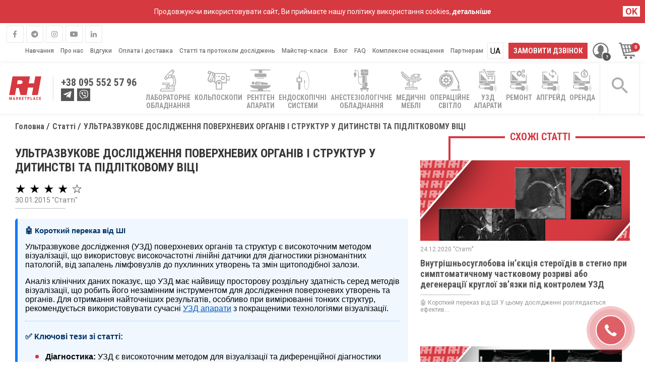

--- FILE ---
content_type: text/html; charset=UTF-8
request_url: https://rh.ua/statti/ultrazvukove-doslidzhennya-poverkhnevikh-organiv-i-struktur-u-ditinstvi-ta-pidlitkovomu-vitsi/
body_size: 70544
content:
<!DOCTYPE html>
<html lang="uk" prefix="og: http://ogp.me/ns#">
<head>
        <meta charset="utf-8">
    <meta name="viewport" content="width=device-width, initial-scale=1, maximum-scale=1">
    <meta name="p:domain_verify" content="703a4c31b8635caaae291ffbf5c87b88"/>

    <link rel="stylesheet" href="https://rhuaprod.b-cdn.net/wp-content/themes/RH2/css/libs.css?v=2.1">
    <link rel="stylesheet" href="https://rhuaprod.b-cdn.net/wp-content/themes/RH2/style.min.css?v=3.1.94">
    <link rel="stylesheet" href="https://rhuaprod.b-cdn.net/wp-content/themes/RH2/style_cro_store.min.css?v=1.20">

                    <link rel="shortcut icon" href="https://rhuaprod.b-cdn.net/wp-content/themes/RH2/images/fav.png" type="image/png">
    
    <!--[if lt IE 9]>
    <link rel="stylesheet" href="https://rawgit.com/codefucker/finalReject/master/reject/reject.css" media="all"/>
    <script type="text/javascript" src="https://rawgit.com/codefucker/finalReject/master/reject/reject.min.js"></script>
    <![endif]-->
    <script type="text/javascript">
        var HTTP = "https://rh.ua/wp-content/themes/RH2";
        var lang = "uk";
        var isUserLoggedIn = false;
        var YA;
    </script>
            <!-- Google Tag Manager -->
    <script>
        (function (w, d, s, l, i) {
            w[l] = w[l] || [];
            w[l].push({
                'gtm.start':
                    new Date().getTime(), event: 'gtm.js'
            });
            var f = d.getElementsByTagName(s)[0],
                j = d.createElement(s), dl = l != 'dataLayer' ? '&l=' + l : '';
            j.async = true;
            j.src =
                'https://www.googletagmanager.com/gtm.js?id=' + i + dl;
            f.parentNode.insertBefore(j, f);
        })(window, document, 'script', 'dataLayer', 'GTM-KBZ46FJ');
    </script>
    <!-- End Google Tag Manager -->

                    
    <link rel="alternate" hreflang="uk-UA" href="https://rh.ua/statti/ultrazvukove-doslidzhennya-poverkhnevikh-organiv-i-struktur-u-ditinstvi-ta-pidlitkovomu-vitsi/" /><link rel="alternate" hreflang="ru-UA" href="https://rh.ua/ru/statti/ultrazvukovoe-issledovanie-poverkhnostnykh-organov-i-struktur-v-detstve-i-podrostkovom-vozraste/" />        
<!-- This site is optimized with the Yoast SEO plugin v8.3 - https://yoast.com/wordpress/plugins/seo/ -->
<title>УЗД поверхневих органів у дітей: діагностика та особливості</title>
<meta name="description" content="Ультразвукове дослідження поверхневих органів і структур у дітей та підлітків: методи, показання, особливості діагностики доброякісних та злоякісних утворень. Детальний огляд з ілюстраціями."/>
<meta name="robots" content="index,follow"/>
<link rel="canonical" href="https://rh.ua/statti/ultrazvukove-doslidzhennya-poverkhnevikh-organiv-i-struktur-u-ditinstvi-ta-pidlitkovomu-vitsi/" />
<meta name="twitter:card" content="summary_large_image" />
<meta name="twitter:description" content="Ультразвукове дослідження поверхневих органів і структур у дітей та підлітків: методи, показання, особливості діагностики доброякісних та злоякісних утворень. Детальний огляд з ілюстраціями." />
<meta name="twitter:title" content="УЗД поверхневих органів у дітей: діагностика та особливості" />
<meta name="twitter:site" content="@RHcompany" />
<meta name="twitter:image" content="https://rhuaprod.b-cdn.net/wp-content/uploads/2016/05/yty3.png" />
<meta name="twitter:creator" content="@RHcompany" />
<script type='application/ld+json'>{"@context":"https:\/\/schema.org","@type":"Organization","url":"https:\/\/rh.ua\/","sameAs":["https:\/\/www.facebook.com\/RHmedicine\/","https:\/\/www.instagram.com\/rh_ultrasound","https:\/\/www.linkedin.com\/company\/rh-medicine","https:\/\/www.youtube.com\/channel\/UCPQQ6xwPpAq1NI8KvU3er1w","https:\/\/www.pinterest.com\/rhukraine","https:\/\/twitter.com\/RHcompany"],"@id":"https:\/\/rh.ua\/#organization","name":"RH.ua","logo":"https:\/\/rh.ua\/wp-content\/themes\/RH2\/images\/RH_logo.svg"}</script>
<!-- / Yoast SEO plugin. -->

<link rel='stylesheet' id='wpml-legacy-horizontal-list-0-css'  href='https://rhuaprod.b-cdn.net/wp-content/plugins/sitepress-multilingual-cms/templates/language-switchers/legacy-list-horizontal/style.css?ver=1' type='text/css' media='all' />
<style id='wpml-legacy-horizontal-list-0-inline-css' type='text/css'>
.wpml-ls-statics-shortcode_actions, .wpml-ls-statics-shortcode_actions .wpml-ls-sub-menu, .wpml-ls-statics-shortcode_actions a {border-color:#cdcdcd;}.wpml-ls-statics-shortcode_actions a {color:#444444;background-color:#ffffff;}.wpml-ls-statics-shortcode_actions a:hover,.wpml-ls-statics-shortcode_actions a:focus {color:#000000;background-color:#eeeeee;}.wpml-ls-statics-shortcode_actions .wpml-ls-current-language>a {color:#444444;background-color:#ffffff;}.wpml-ls-statics-shortcode_actions .wpml-ls-current-language:hover>a, .wpml-ls-statics-shortcode_actions .wpml-ls-current-language>a:focus {color:#000000;background-color:#eeeeee;}
</style>
<style id='rocket-lazyload-inline-css' type='text/css'>
.rll-youtube-player{position:relative;padding-bottom:56.23%;height:0;overflow:hidden;max-width:100%;background:#000;margin:5px}.rll-youtube-player iframe{position:absolute;top:0;left:0;width:100%;height:100%;z-index:100;background:0 0}.rll-youtube-player img{bottom:0;display:block;left:0;margin:auto;max-width:100%;width:100%;position:absolute;right:0;top:0;border:none;height:auto;cursor:pointer;-webkit-transition:.4s all;-moz-transition:.4s all;transition:.4s all}.rll-youtube-player img:hover{-webkit-filter:brightness(75%)}.rll-youtube-player .play{height:72px;width:72px;left:50%;top:50%;margin-left:-36px;margin-top:-36px;position:absolute;background:url(https://rhuaprod.b-cdn.net/wp-content/plugins/rocket-lazy-load/assets/img/youtube.png) no-repeat;cursor:pointer}
</style>
<!-- OG: 2.9.4 -->
<meta property="og:image" content="https://rhuaprod.b-cdn.net/wp-content/uploads/2016/05/yty3.png" /><meta property="og:image:secure_url" content="https://rhuaprod.b-cdn.net/wp-content/uploads/2016/05/yty3.png" /><meta property="og:image:width" content="928" /><meta property="og:image:height" content="494" /><meta property="og:image:alt" content="yty3" /><meta property="og:image:type" content="image/png" /><meta property="og:description" content="&#x1f916; Короткий переказ від ШІ Ультразвукове дослідження (УЗД) поверхневих органів та структур є високоточним методом візуалізації, що використовує високочастотні лінійні датчики для діагностики різноманітних патологій, від запалень лімфовузлів до пухлинних утворень та змін щитоподібної залози. Аналіз клінічних даних показує, що УЗД має найвищу просторову роздільну здатність серед методів візуалізації, що робить його незамінним інструментом для..." /><meta property="og:type" content="article" /><meta property="og:locale" content="uk_UA" /><meta property="og:title" content="УЛЬТРАЗВУКОВЕ ДОСЛІДЖЕННЯ ПОВЕРХНЕВИХ ОРГАНІВ І СТРУКТУР У ДИТИНСТВІ ТА ПІДЛІТКОВОМУ ВІЦІ" /><meta property="og:url" content="https://rh.ua/statti/ultrazvukove-doslidzhennya-poverkhnevikh-organiv-i-struktur-u-ditinstvi-ta-pidlitkovomu-vitsi/" /><meta property="og:updated_time" content="2025-07-22T22:49:42+00:00" /><meta property="article:published_time" content="2015-01-30T10:04:42+00:00" /><meta property="article:modified_time" content="2025-07-22T18:49:42+00:00" /><meta property="article:author" content="https://rh.ua/author/admin/" /><meta property="twitter:partner" content="ogwp" /><meta property="twitter:card" content="summary_large_image" /><meta property="twitter:image" content="https://rhuaprod.b-cdn.net/wp-content/uploads/2016/05/yty3.png" /><meta property="twitter:title" content="УЛЬТРАЗВУКОВЕ ДОСЛІДЖЕННЯ ПОВЕРХНЕВИХ ОРГАНІВ І СТРУКТУР У ДИТИНСТВІ ТА ПІДЛІТКОВОМУ ВІЦІ" /><meta property="twitter:description" content="&#x1f916; Короткий переказ від ШІ Ультразвукове дослідження (УЗД) поверхневих органів та структур є високоточним методом візуалізації, що використовує високочастотні лінійні датчики для діагностики різноманітних патологій, від запалень лімфовузлів до пухлинних утворень та змін щитоподібної..." /><meta property="twitter:url" content="https://rh.ua/statti/ultrazvukove-doslidzhennya-poverkhnevikh-organiv-i-struktur-u-ditinstvi-ta-pidlitkovomu-vitsi/" /><meta itemprop="image" content="https://rhuaprod.b-cdn.net/wp-content/uploads/2016/05/yty3.png" /><meta itemprop="name" content="УЛЬТРАЗВУКОВЕ ДОСЛІДЖЕННЯ ПОВЕРХНЕВИХ ОРГАНІВ І СТРУКТУР У ДИТИНСТВІ ТА ПІДЛІТКОВОМУ ВІЦІ" /><meta itemprop="headline" content="УЛЬТРАЗВУКОВЕ ДОСЛІДЖЕННЯ ПОВЕРХНЕВИХ ОРГАНІВ І СТРУКТУР У ДИТИНСТВІ ТА ПІДЛІТКОВОМУ ВІЦІ" /><meta itemprop="description" content="&#x1f916; Короткий переказ від ШІ Ультразвукове дослідження (УЗД) поверхневих органів та структур є високоточним методом візуалізації, що використовує високочастотні лінійні датчики для діагностики різноманітних патологій, від запалень лімфовузлів до пухлинних утворень та змін щитоподібної залози. Аналіз клінічних даних показує, що УЗД має найвищу просторову роздільну здатність серед методів візуалізації, що робить його незамінним інструментом для..." /><meta itemprop="datePublished" content="2015-01-30" /><meta itemprop="dateModified" content="2025-07-22T18:49:42+00:00" /><meta itemprop="author" content="admin" /><meta property="profile:username" content="admin" /><!-- /OG -->

<script data-cfasync="false" type="text/javascript">
 (function() {
  var oa = document.createElement('script'); oa.type = 'text/javascript';
  oa.async = true; oa.src = 'https://rhukr.api.oneall.com/socialize/library.js';
  var s = document.getElementsByTagName('script')[0]; s.parentNode.insertBefore(oa, s);
 })();
</script>
<!-- <meta name="NextGEN" version="3.2.4" /> -->
		<style type="text/css">.recentcomments a{display:inline !important;padding:0 !important;margin:0 !important;}</style>
		<link rel="alternate" type="text/plain" href="https://rh.ua/llms.txt" title="LLMs.txt">
<link rel="icon" href="https://rhuaprod.b-cdn.net/wp-content/uploads/2019/04/cropped-logo-32x32.png" sizes="32x32" />
<link rel="icon" href="https://rhuaprod.b-cdn.net/wp-content/uploads/2019/04/cropped-logo-192x192.png" sizes="192x192" />
<link rel="apple-touch-icon-precomposed" href="https://rhuaprod.b-cdn.net/wp-content/uploads/2019/04/cropped-logo-180x180.png" />
<meta name="msapplication-TileImage" content="https://rhuaprod.b-cdn.net/wp-content/uploads/2019/04/cropped-logo-270x270.png" />
		<style type="text/css" id="wp-custom-css">
			

.pum-container.popmake { 
	padding: 15px;
    border-left: 4px solid rgb(214, 57, 64);
    border-bottom: 4px solid rgb(214, 57, 64);
	    background: transparent;
	    box-shadow: none;
}
.pum-container.popmake:before {
       content: '';
    border-top: 4px solid #d63940;
    width: 101%;
    position: absolute;
    top: -4px;
    left: -4px;
}
.pum-container.popmake:after {
    content: '';
    border-left: 4px solid #d63940;
    height: 100.6%;
    position: absolute;
    top: 0px;
    right: -4px;
}
#popmake-15084 .pum-container .pum-content{
	    padding: 20px !important;
/*     background: #fff; */
    margin-left: 0 !important;
	
}

#popmake-16363 .pum-container .pum-content{
	    padding: 20px !important;
/*     background: #fff; */
    margin-left: 0 !important;
	
}
#popmake-15432 .pum-container .pum-content{
	    padding: 20px !important;
/*     background: #fff; */
    margin-left: 0 !important;
	
}
.pum-close{
	    position: absolute;
    top: -16px;
    right: -16px;
    width: 30px;
    height: 30px;
    line-height: 18px;
    color: #fff;
    opacity: 1;
    font-family: "Times New Roman",serif;
    font-size: 35px;
    transition: .2s ease all;
    overflow: visible;
    cursor: pointer;
    background: 0 0;
    border: 0;
    -webkit-appearance: none;
    display: block;
    outline: 0;
    padding: 0;
    z-index: 1046;
    box-shadow: none;
    touch-action: manipulation;
}
.pum-container.popmake [type="submit"] {
	display: inline-block;
    background-color: #d63940;
    color: #f8f8f8;
    border: none;
    border-radius: 100px;
    font-family: RobotoCondensed,sans-serif;
    font-size: 14px;
    text-transform: uppercase;
    padding: 10px 30px;
    min-width: 185px;
    -webkit-box-shadow: 0 0 10px 0 #d63940;
    -moz-box-shadow: 0 0 10px 0 #d63940;
    box-shadow: 0 0 10px 0 #d63940;
    transition: .2s ease all;
    cursor: pointer;
    outline: 0;
    text-align: center;
}
.material-radio label {
  font-size: 17px;
  display: inline-block;
  margin-top: 20px;
  margin-right: 20px;
  cursor: pointer;
	position:relative;
}
.material-radio [type="radio"] {
	display: none;
}
.material-radio {
	margin-bottom:20px;
}
.material-radio label:before {
	content: '';
	display: block;
	width: 16px;
  height: 16px;
  display: inline-block;
  border: 2px solid #d63940;
  border-radius: 50%;
  vertical-align: text-bottom;
  margin-right: 5px;
  position: relative;
}
.material-radio label:after {
	content: '';
	display: block;
	-webkit-transform: scale(0);
  -moz-transform: scale(0);
  transition: all 200ms ease-in-out;
  opacity: 0;
  background: #d63940;
  width: 8px;
  height: 8px;
  border-radius: 50%;
  position: absolute;
  top: 11px;
  left: 4px;
  border: 1px solid #d63940;
}

.material-radio label.active:before {
  -webkit-transform: scale(1);
  -moz-transform: scale(1);
  transform: scale(1);
  opacity: 1;
}
.material-radio label.active:after {
  -webkit-transform: scale(1);
  -moz-transform: scale(1);
  transform: scale(1);
  opacity: 1;
}

.catalog__content .items>.title {
	font-size:32px !important;
}

.social-list li:first-child {
	margin-left:2.5px;
}

.not_found {
	padding-bottom:50px !important;
}

.rngst_phone_button {
	height: 80px !important;
    width: 80px !important;
}

.rngst_phone_button {
	right: calc(3% - -24.75px) !important;
}

._orinationLeft_3O .button_1O {
    margin-left: 42px !important;
}

.button_1O {
	margin-bottom:100px !important;
}

.go-to-top {
}

@media (max-width: 480px){
	._orinationLeft_3O .button_1O {
    margin-left: 18px !important;
}
.go-to-top {
   
}
}

.pum-container.popmake {
	padding:0 !important;
	background:#fff !important;
	position:relative;
}

.pum-theme-14930 .pum-container, .pum-theme-default-theme .pum-container {
	margin: 0 !important;
    padding: 0 !important;
}

.pum-container.popmake:before {
    content: '';
    border-top: 4px solid #d63940;
    width: 100.7%;
    position: absolute;
    top: -4px;
    left: -4px;
}

 .pum-container.popmake .red-block {
	    display: flex;
    width: 400px;
    height: 400px;
    background: red;
		 position: relative;
    top: -1rem;
    float: left;
    padding: 15px;
    margin-left: -180px;
    margin-bottom: 2rem;
    align-items: center;
    justify-content: center;
    box-shadow: 4px 5px 11px 1px rgba(0,0,0,0.51);
    -webkit-box-shadow: 4px 5px 11px 1px rgba(0,0,0,0.51);
    -moz-box-shadow: 4px 5px 11px 1px rgba(0,0,0,0.51);

}

.pum-container.popmake .white-block {
    display: block;
    width: 330px;
    height: 330px;
    background: #fff;
    box-shadow: 4px 5px 11px 1px rgba(0,0,0,0.51);
    -webkit-box-shadow: 4px 5px 11px 1px rgba(0,0,0,0.51);
    -moz-box-shadow: 4px 5px 11px 1px rgba(0,0,0,0.51);
	overflow:hidden;
}

.pum-container.popmake .text-block {
    margin-left: 13.5rem;
    margin-top: 3rem;
}
.pum-container.popmake .title {
	color: #606060; 
	font-weight:700;
}
.pum-container.popmake .title:first-child {
    text-align: left;
    font-size: 32px;
}

.pum-container.popmake .title2 {
	color: #606060; 
	font-weight:700;
    text-align: left;
    font-size: 32px;
	
}

.pum-container.popmake  .sub-title{
    text-align: left;
    font-size: 21px;
    font-weight: 700;
    margin-top: 1.5rem;
}

.pum-container.popmake  .sub-title2{
    text-align: left;
    font-size: 21px;
    font-weight: 700;
    margin-left: 9.7rem;
}

.pum-container.popmake .sub-now {
    text-align: left;
    font-size: 24px;
    font-weight: 700;
    color: red;
    margin-top: 2rem;
    margin-left: 2.5rem;
    text-shadow: -2px 0px 14px rgba(149, 150, 150, 1);
}

.pum-container.popmake .button {
	margin-left:0;
	margin-bottom:2.5rem;
	padding:13px 30px;
	font-weight:700;
}

.wp-image-15345 {
	  position: absolute;
    right: -29px;
    bottom: -33px;
}


.pum-theme-14930 .pum-content + .pum-close, .pum-theme-default-theme .pum-content + .pum-close {
    position: absolute;
    height: auto;
    width: auto;
    left: auto;
    right: -58px;
    bottom: auto;
    top: -35px;
    padding: 0px;
    color: red;
    font-family: inherit;
    font-weight: 400;
    font-size: 34px;
    line-height: 15px;
    border: 1px none #ffffff;
    border-radius: 0px;
    box-shadow: 1px 1px 3px 0px rgba( 2, 2, 2, 0.00 );
    text-shadow: 0px 0px 0px rgba( 0, 0, 0, 0.23 );
    background-color: rgba( 0, 183, 205, 0.00 );
}

.rngst_phone_body {
	border:2px solid #fff;
}


@media only screen and (min-width: 1024px) {
#popmake-15381 .pum-container.pum-responsive.pum-responsive-medium {
    margin-left: -27% !important;
    width: 48% !important;
}
}
#popmake-15381 .pum-content {
    padding: 20px !important;
   
}


#popmake-15381 .pum-container.popmake {
	border:none !important;
}

#popmake-15381 .pum-container.popmake:before {
	border:none !important;
}

#popmake-15381 .pum-container.popmake:after {
	border:none !important;
}

#popmake-15381 .red-blocks {
	  padding: 2rem;
    background: #f8363e;
    display: block;
    max-width: 280px;
    margin-left: -110px;
    margin-top: -5rem;
    float: left;
}


#popmake-15381 .pop-rec {
		position: absolute;
    top: -23px;
    right: -23px;
    transform: rotate(0.4deg);
    width: auto;
}

#popmake-15381 .pop-text__block {
	  margin-top: 4rem;
    margin-left: 14rem;
}


#popmake-15381 .pop-title{
		text-align: left;
    font-size: 32px;
    font-weight: bold;
    color: #606060;
	  margin-left: 2rem;
}


#popmake-15381 .pop-title2{
		font-size: 32px;
    font-weight: bold;
    margin-left: 8rem;
    color: #606060;
		margin-left: 2rem;
}

#popmake-15381 .pop-subtitle {
		font-weight: 700;
    font-size: 21px;
    text-align: right;
    margin-right: 6rem;
    margin-top: 1rem;
}



#popmake-15381 .pop-inp {
	    border: none;
    border-bottom: 3px solid red;
    text-align: center;
    display: block;
    margin: 0 auto;
    margin-top: 3rem;
    position: relative;
    right: 2rem;
    padding: 10px 87px;
}



#popmake-15381 .pop-text {
	  font-size: 10px;
    color: #606060;
    text-align: center;
    margin-bottom: 1rem;
    margin-top: -1rem;
    margin-left: 8rem;
}




#popmake-15381 .pop-logo {
    margin-bottom: -3.5rem;
    margin-top: -1rem;
	    position: relative;
    left: -10rem;
}

#popmake-15381 .pop-btn {
	    border-radius: 25px;
    background: #f8363e;
    color: #fff;
    padding: 15px 30px;
    box-shadow: 0 5px 5px 0 rgba(0,0,0,0.5);
	    margin-left: 5rem;
		margin-top:1rem;
	  margin-bottom:1rem;
}

#popmake-15381 .pum-container.popmake [type="submit"]{
	 border-radius: 25px;
    background: #f8363e;
    color: #fff;
    padding: 15px 30px;
    box-shadow: 0 5px 5px 0 rgba(0,0,0,0.5);
	    margin-left: 4rem;
	margin-top:2rem;
}
#popmake-15381 .pop-inp {
	width:100%;
}

.pop-bg {
	  width: 103%;
		height:auto;
    position: absolute;
    left: -0.6rem;
		bottom: -0.3rem;
}

.pop-polit {
	    margin-bottom: 2rem;
    text-align: center;
    margin-left: -3rem;
    font-size: 10px;
    color: #606060;
}


div.wpcf7-response-output {
	margin-right:4rem;
}

@media only screen and (max-width: 1555px) {
		.pum-container.pum-responsive.pum-responsive-small {
				margin-left: -20%;
				width: 45%;
		}
	}

@media only screen and (max-width: 1366px) {
		.pum-container.pum-responsive.pum-responsive-small {
				margin-left: -20%;
				width: 52%;
		}
	#popmake-15381 .pop-btn {
		display:block;
		margin:1rem auto;
	}
	#popmake-15381 .pop-text {
		    margin-top: -2rem;
    margin-left: 5rem;
	}
	.pop-polit {
		margin-left:0;
	}
	}

@media only screen and (max-width: 1206px) {
		.pum-container.pum-responsive.pum-responsive-small {
				margin-left: -20%;
				width: 60%;
		}
	}

@media only screen and (max-width: 1043px) {
		.pum-container.pum-responsive.pum-responsive-small {
				margin-left: 0;
				width: 72%;
		}
	}

@media only screen and (max-width: 920px) {
	.pum-container.popmake .red-block {
		display:none;
	}
	.pum-container.popmake .text-block {
		text-align:center !important;
		margin-left:0;
	}
	.pum-container.popmake .sub-title,.pum-container.popmake .title2 {
		text-align:center !important;
	}
	.pum-container.popmake .sub-title2 {
		margin-left:0;
		text-align:center !important;
	}
	
	.pum-container.popmake .sub-now {
		text-align:center !important;
		margin-left:0;
		
	}
	
	.pum-container.popmake .button {
		margin-left:0;
	}
	div.wpcf7-response-output {
		 margin: 2em 0.5em 1em;
	}
	}


@media only screen and (max-width: 450px) {
	.popmake-content .title {
		font-size:30px !important;
	}
	
	.wp-image-15345 {
    position: absolute;
    right: -23px;
    bottom: -28px;
}
	}


@media only screen and (max-width: 1366px) {
	#popmake-15381 .pop-text__block {
    margin-left: 12rem;
}
	#popmake-15381 .pop-inp {
		right:0;
	}
	}

@media only screen and (max-width: 1199px) {
	#popmake-15381 .pop-title,
	#popmake-15381 .pop-title2{
		font-size:23px;
	}
	#popmake-15381 .pop-title2 {
		margin-left: 6rem;
	}
	#popmake-15381 .pop-subtitle {
		font-size:17px;
	}
	#popmake-15381 .pop-inp {
		right:0;
		width:100%;
	}
	#popmake-15381 .pop-logo {
		margin-bottom:-3rem;
	}
	}

@media only screen and (max-width: 1024px) {
	#popmake-15381 .red-blocks {
		display:none;
	}
	#popmake-15381 .pop-text__block {
		margin-left:0;
	}
	#popmake-15381 .pop-text {
		text-align:center !important;
		margin-left:0;
	}
	.pop-polit {
		margin-left:0;
	}
	#popmake-15381 .pop-btn {
		margin-left:0;
		display: block;
    max-width: 215px;
    margin: 1rem auto;
	}
	
	#popmake-15381 .pop-logo {
    margin-bottom: -3rem;
    margin-top: 0rem;
}
	}

@media only screen and (max-width: 768px) {
	#popmake-15381 .pop-rec {
		display:none;
	}
	#popmake-15381 .pop-inp {
		max-width:100%;
		padding:10px 50px;
	}
	.pop-bg {
		display:none;
	}
	#popmake-15381 .pop-logo {
		display:none;
	}
	#popmake-15381 .pop-title2 {
    margin-left: 9rem;
}
#popmake-15084 .title:first-child {
		text-align: center !important;
	}
	
	}

@media only screen and (max-width: 480px) {
	#popmake-15381 {
		width:80% !important;
		left:50px !important;
	}
	.pop-text__block {
		text-align:center;
	}
	#popmake-15381 .pop-subtitle {
		margin-right:0;
	}
	#popmake-15381 .pop-title2 {
    margin-left: 5rem;
}
	}


@media only screen and (max-width: 375px) {
	#popmake-15381 .pop-title {
   text-align:center;
}
	#popmake-15381 .pop-title2 {
    margin-left: 0;
}
	#popmake-15381 .pop-inp {
		
		padding:10px 0;
	}
	}

.popmake-content .title {
	margin-bottom:0 !important;
}

.checked {
	    -webkit-appearance: checkbox;
}

.mc4wp-checkbox-contact-form-7 {
	display: none !important;
}

.bannerBlockhorizontal {
	display:block;
	margin: 0 auto 2rem auto;
	text-align:center;
	width:50%;
}

.bannerBlockhorizontal .banner-horiz {
	width:100%;
}

@media only screen and (max-width: 768px) {
	.bannerBlockhorizontal {
		 width: 100%;
			margin-top: 3rem;
	}
	}

.mfp-move-from-bottom.mfp-ready.mfp-bg {
   
    display: none !important;
}



.mfp-wrap {
	display:none !important;
}





#popmake-16410 .pum-content + .pum-close, .pum-theme-default-theme .pum-content + .pum-close {
	right: -32px !important;
	top: -23px !important;
}



#popmake-16410, .pum-theme-default-theme {
    background-color: rgba( 0,0,0,0.4 );
}

#popmake-16410 .popup-book {
	float:left;
	z-index: 9999;
	position: relative;
	right: 2rem;
	top: 1.5rem;
}

#popmake-16410 .pum-container,    #pum-16410 .pum-container {
	 background: linear-gradient(100deg, #d63940 32%, #fff 32%) !important;
	padding:1rem 2rem !important;
}

#popmake-16410 .popup-bord {
	border: 11px solid #d63940;
	border-top:11px solid #d63940;
	border-bottom:11px solid #d63940;
	border-left:11px solid #fff;
	padding-bottom: 0;
	position: relative;
	padding-top: 2rem;
	display:block;
	z-index: 20;
  position: relative;
  margin-bottom: 2rem;
	
}

#popmake-16410 .popup-bord:before {
    content: '';
    position: absolute;
    bottom: 100%;
    left: -11px;
    border-bottom: 11px solid #fff;
    width: calc(44% - 100px);
}

#popmake-16410 .popup-bord:after {
    content: '';
    position: absolute;
    top: 100%;
    left: -10px;
    border-bottom: 11px solid #fff;
    width: calc(34% - 100px);
}

#popmake-16410 .popup-title {
	font-family: RobotoCondensed, sans-serif;
    font-size: 41px;
    text-transform: uppercase;
    font-weight: bold;
    color: #000;
	margin-top:3rem;
	margin-right: 3rem;
}

#popmake-16410 .popup-subtitle {
	    font-family: RobotoCondensed, sans-serif;
    font-size: 32px;
    font-weight: bold;
    text-transform: uppercase;
    text-align: center;
    color: #d63940;
    margin-right: 3rem;
    margin-top: 1rem;
    line-height: 3rem;
}

#popmake-16410 .popup-inp {
		border: none;
    border-bottom: 2px solid #b7b7b7;
    padding: 0.5rem;
    font-size: 14px;
    display: block;
    margin: 1rem auto;
    position: relative;
    right: 2rem;
    margin-top: 3rem;
    font-weight: bold;
}

#popmake-16410 .popup-inp:focus{
	 outline: none;
}

#popmake-16410 .wpcf7-submit {
	border: none;
    border-radius: 25px;
    padding: 1rem 5rem;
    display: block;
    margin: 4rem auto 2rem auto;
    position: relative;
    right: 2rem;
    font-family: RobotoCondensed, sans-serif;
    font-size: 18px;
    color: #fff;
    background: #d63940;
	    box-shadow: -1px 3px 39px 0px rgba(255, 53, 53, 0.75);
  cursor: pointer;
}

#popmake-16410 .popup-politec {
	 font-family: RobotoCondensed, sans-serif;
    font-size: 14px;
    text-align: center;
    color: #000;
    position: relative;
    right: 2rem;
		margin-bottom: -1rem;
	}

#popmake-16410 .popup-logo {
	position: relative;
    left: 23rem;
    bottom: -2rem;
}


#popmake-16410  .pum-content + .pum-close, .pum-theme-default-theme .pum-content + .pum-close {
	right:0;
	top:-13px;
	color:#000;
	background: transparent;
}


@media screen and (max-width:1700px) {
		#popmake-16410 .popup-book {
		width:40%;
	}
	#popmake-16410 .popup-title {
		text-align: center;
    padding-right: 2rem;
		font-size: 31px;
	}
	#popmake-16410 .popup-subtitle {
		font-size:22px;
		line-height:2rem;
	}
	#popmake-16410 .wpcf7-submit {
		margin-top:1.5rem;
		margin-bottom:0.5rem
	}
	#popmake-16410 .popup-inp {
		margin-top:1rem;
	}
	#popmake-16410 .popup-politec {
		margin-bottom: -1rem;
		max-width: 400px;
    float: right;
    right: 9.5rem;
	}
	#popmake-16410 .popup-logo {
    position: relative;
    left: 15rem;
    bottom: -2rem;
	}
}


@media screen and (max-width:1600px) {

	#popmake-16410 .popup-bord {
		
	}
	#popmake-16410 .popup-bord:before {
    width: calc(47% - 100px);
}
	#popmake-16410 .popup-bord:after {
    width: calc(35.5% - 100px);
}
	
	#popmake-16410 .popup-logo {
    left: 24rem;
	}
}


@media screen and (max-width:1300px) {
	#popmake-16410 .popup-logo {
    left: 20rem;
}
	
		#popmake-16410 .popup-bord:before {
    width: calc(50.5% - 100px);
}
	
	
}

@media screen and (max-width:1215px) {
	#popmake-16410 .popup-title {
		font-size:26px;
	}
}


@media screen and (max-width:1199px) {

	#popmake-16410 .popup-bord:before{
		width: calc(52.5% - 100px);
	}
	
	#popmake-16410 .popup-bord:after {
    width: calc(34.5% - 100px);
}
	
}


@media screen and (max-width:1170px) {
	#popmake-16410 .popup-title {
		font-size:26px;
	}
		#popmake-16410 .popup-subtitle {
		 margin-right:2rem
	}
	
	#popmake-16410 .popmake-content .wpcf7 {
		position: relative;
    right: -7rem;
    top: -2rem;
	}
	#popmake-16410 .popup-politec {
		right:6.5rem;
	}

}



@media screen and (max-width:1024px) {

	#popmake-16410 .popup-bord {
	
	}
	
	#popmake-16410 .popup-logo {
		left:15rem;
	}
	
	#popmake-16410 .popup-bord:before {
    width: calc(56.5% - 100px);
}
	
}


@media screen and (max-width:1010px) {
	#popmake-16410 .popup-book {
		display:none;
	}
	
	#popmake-16410 .pum-container, #pum-16410 .pum-container{
    background:#fff !important;
}
	#popmake-16410 .popup-bord {
		padding-left:0;
		border-left:11px solid #d63940;
	}
	
	#popmake-16410 .popup-bord:before{
		display:none;
	}
	
	#popmake-16410 .popup-bord:after {
    display:none;
}
	
	#popmake-16410 .popup-title {
		padding-right:0;
	}
	
	#popmake-16410 .popup-subtitle {
		margin-right:0;
	}
	
	#popmake-16410 .popup-inp,
	#popmake-16410 .wpcf7-submit,
	#popmake-16410 .popup-politec{
		right:0;
	}
	
	#popmake-16410 .popup-politec {
    margin-bottom: 3rem;
}
	
	#popmake-16410 .popup-logo {
    position:absolute;
		left:50%;
		transform: translate(-50%);
    bottom: -2.4rem;
}
	
	
	#popmake-16410 .popmake-content .wpcf7 {
		position:static;
		
	}
	#popmake-16410 .popup-politec {
		max-width:none;
		float:none;
	}
	
}


@media screen and (max-width:500px) {

	#popmake-16410 .popup-bord {
		padding:2rem;
	}
	
	#popmake-16410 .popup-inp {
		width:100%;
	}
	#popmake-16410 .wpcf7-submit {
		padding:1rem 3rem;
	}
}



@media screen and (max-width:430px) {

	#popmake-16410 .popup-bord {
		padding:1rem;
	}
}



@media screen and (max-width:400px) {

	#popmake-16410 .popup-title {
		font-size:30px;
	}
	#popmake-16410 .popup-subtitle {
		font-size:21px;
		line-height:2rem;
	}
}


@media screen and (max-width:360px) {
	#popmake-16410 .popup-title {
    font-size: 28px;
}
	#popmake-16410 .wpcf7-submit {
		padding:1rem;
		margin:2rem auto;
	}
	
	#popmake-16410 .popup-politec {
    margin-bottom: 2rem;
}
}


#popmake-16410 .pum-container .pum-content {
	background:none !important;
} 


#popmake-16410 .popmake-content .wpcf7 {
	max-width:none !important;
}

#popmake-16410 .pum-container.popmake:before {
	width:100% !important;
	
}


#popmake-16410 .pum-container .pum-content{
padding:0 !important;
	margin-left: 0 !important;
}

.pum-theme-16410 .pum-content, .pum-theme-default-theme .pum-content {
	padding: 0 !important;
	margin: 0 !important;
}




#popmake-16073 .pum-content + .pum-close, .pum-theme-default-theme .pum-content + .pum-close {
	right: -32px !important;
	top: -23px !important;
}



#popmake-16073, .pum-theme-default-theme {
    background-color: rgba( 0,0,0,0.4 );
}

#popmake-16073 .popup-book {
	float:left;
	z-index: 9999;
	position: relative;
	right: 2rem;
	top: 1.5rem;
}

#popmake-16073 .pum-container,    #pum-16073 .pum-container {
	 background: linear-gradient(100deg, #d63940 32%, #fff 32%) !important;
	padding:1rem 2rem !important;
}

#popmake-16073 .popup-bord {
	border: 11px solid #d63940;
	border-top:11px solid #d63940;
	border-bottom:11px solid #d63940;
	border-left:11px solid #fff;
	padding-bottom: 0;
	position: relative;
	padding-top: 2rem;
	display:block;
	z-index: 20;
  position: relative;
  margin-bottom: 2rem;
	
}

#popmake-16073 .popup-bord:before {
    content: '';
    position: absolute;
    bottom: 100%;
    left: -11px;
    border-bottom: 11px solid #fff;
    width: calc(44% - 100px);
}

#popmake-16073 .popup-bord:after {
    content: '';
    position: absolute;
    top: 100%;
    left: -10px;
    border-bottom: 11px solid #fff;
    width: calc(34% - 100px);
}

#popmake-16073 .popup-title {
	font-family: RobotoCondensed, sans-serif;
    font-size: 41px;
    text-transform: uppercase;
    font-weight: bold;
    color: #000;
	margin-top:3rem;
}

#popmake-16073 .popup-subtitle {
	    font-family: RobotoCondensed, sans-serif;
    font-size: 32px;
    font-weight: bold;
    text-transform: uppercase;
    text-align: center;
    color: #d63940;
    margin-right: 3rem;
    margin-top: 1rem;
    line-height: 3rem;
}

#popmake-16073 .popup-inp {
		border: none;
    border-bottom: 2px solid #b7b7b7;
    padding: 0.5rem;
    font-size: 14px;
    display: block;
    margin: 1rem auto;
    position: relative;
    right: 2rem;
    margin-top: 3rem;
    font-weight: bold;
}

#popmake-16073 .popup-inp:focus{
	 outline: none;
}

#popmake-16073 .wpcf7-submit {
	border: none;
    border-radius: 25px;
    padding: 1rem 5rem;
    display: block;
    margin: 4rem auto 2rem auto;
    position: relative;
    right: 2rem;
    font-family: RobotoCondensed, sans-serif;
    font-size: 18px;
    color: #fff;
    background: #d63940;
	    box-shadow: -1px 3px 39px 0px rgba(255, 53, 53, 0.75);
  cursor: pointer;
}

#popmake-16073 .popup-politec {
	 font-family: RobotoCondensed, sans-serif;
    font-size: 14px;
    text-align: center;
    color: #000;
    position: relative;
    right: 2rem;
		margin-bottom: -1rem;
	}

#popmake-16073 .popup-logo {
	position: relative;
    left: 23rem;
    bottom: -2rem;
}


#popmake-16073  .pum-content + .pum-close, .pum-theme-default-theme .pum-content + .pum-close {
	right:0;
	top:-13px;
	color:#000;
	background: transparent;
}


@media screen and (max-width:1700px) {
		#popmake-16073 .popup-book {
		width:40%;
	}
	#popmake-16073 .popup-title {
		text-align: center;
		font-size: 31px;
	}
	#popmake-16073 .popup-subtitle {
		font-size:22px;
		line-height:2rem;
	}
	#popmake-16073 .wpcf7-submit {
		margin-top:1.5rem;
		margin-bottom:0.5rem
	}
	#popmake-16073 .popup-inp {
		margin-top:1rem;
	}
	#popmake-16073 .popup-politec {
		margin-bottom: -1rem;
		max-width: 400px;
    float: right;
    right: 9.5rem;
	}
	#popmake-16073 .popup-logo {
    position: relative;
    left: 15rem;
    bottom: -2rem;
	}
}


@media screen and (max-width:1600px) {

	#popmake-16073 .popup-bord {
		
	}
	#popmake-16073 .popup-bord:before {
    width: calc(47% - 100px);
}
	#popmake-16073 .popup-bord:after {
    width: calc(35.5% - 100px);
}
	
	#popmake-16073 .popup-logo {
    left: 24rem;
	}
}


@media screen and (max-width:1300px) {
	#popmake-16073 .popup-logo {
    left: 20rem;
}
	
		#popmake-16073 .popup-bord:before {
    width: calc(50.5% - 100px);
}
	
	
}

@media screen and (max-width:1215px) {
	#popmake-16073 .popup-title {
		font-size:26px;
	}
}


@media screen and (max-width:1199px) {

	#popmake-16073 .popup-bord:before{
		width: calc(52.5% - 100px);
	}
	
	#popmake-16073 .popup-bord:after {
    width: calc(34.5% - 100px);
}
	
}


@media screen and (max-width:1170px) {
	#popmake-16073 .popup-title {
		font-size:26px;
	}
		#popmake-16073 .popup-subtitle {
		 margin-right:2rem
	}
	
	#popmake-16073 .popmake-content .wpcf7 {
		position: relative;
    right: -7rem;
    top: -2rem;
	}
	#popmake-16073 .popup-politec {
		right:6.5rem;
	}

}



@media screen and (max-width:1024px) {

	#popmake-16073 .popup-bord {
	
	}
	
	#popmake-16073 .popup-logo {
		left:15rem;
	}
	
	#popmake-16073 .popup-bord:before {
    width: calc(56.5% - 100px);
}
	
}


@media screen and (max-width:1010px) {
	#popmake-16073 .popup-book {
		display:none;
	}
	
	#popmake-16073 .pum-container, #pum-16073 .pum-container{
    background:#fff !important;
}
	#popmake-16073 .popup-bord {
		padding-left:0;
		border-left:11px solid #d63940;
	}
	
	#popmake-16073 .popup-bord:before{
		display:none;
	}
	
	#popmake-16073 .popup-bord:after {
    display:none;
}
	
	#popmake-16073 .popup-title {
		padding-right:0;
	}
	
	#popmake-16073 .popup-subtitle {
		margin-right:0;
	}
	
	#popmake-16073 .popup-inp,
	#popmake-16073 .wpcf7-submit,
	#popmake-16073 .popup-politec{
		right:0;
	}
	
	#popmake-16073 .popup-politec {
    margin-bottom: 3rem;
}
	
	#popmake-16073 .popup-logo {
    position:absolute;
		left:50%;
		transform: translate(-50%);
    bottom: -2.4rem;
}
	
	
	#popmake-16073 .popmake-content .wpcf7 {
		position:static;
		
	}
	#popmake-16073 .popup-politec {
		max-width:none;
		float:none;
	}
	
}


@media screen and (max-width:500px) {

	#popmake-16073 .popup-bord {
		padding:2rem;
	}
	
	#popmake-16073 .popup-inp {
		width:100%;
	}
	#popmake-16073 .wpcf7-submit {
		padding:1rem 3rem;
	}
}



@media screen and (max-width:430px) {

	#popmake-16073 .popup-bord {
		padding:1rem;
	}
}



@media screen and (max-width:400px) {

	#popmake-16073 .popup-title {
		font-size:30px;
	}
	#popmake-16073 .popup-subtitle {
		font-size:21px;
		line-height:2rem;
	}
}


@media screen and (max-width:360px) {
	#popmake-16073 .popup-title {
    font-size: 28px;
}
	#popmake-16073 .wpcf7-submit {
		padding:1rem;
		margin:2rem auto;
	}
	
	#popmake-16073 .popup-politec {
    margin-bottom: 2rem;
}
}


#popmake-16073 .pum-container .pum-content {
	background:none !important;
} 


#popmake-16073 .popmake-content .wpcf7 {
	max-width:none !important;
}

#popmake-16073 .pum-container.popmake:before {
	width:100% !important;
	
}


#popmake-16073 .pum-container .pum-content{
padding:0 !important;
	margin-left: 0 !important;
}

.pum-theme-16073 .pum-content, .pum-theme-default-theme .pum-content {
	padding: 0 !important;
	margin: 0 !important;
}


#popmake-15432 .title {
	text-align:center;
	padding:1rem 0;
}


#popmake-15432 .wpcf7-submit {
	margin-bottom:1.5rem;
}

#popmake-16363 .title {
	text-align:center;
	padding:1rem 0;
}


#popmake-16363 .wpcf7-submit {
	margin-bottom:1.5rem;
}



 .mfp-wrap {
	display: block !important;
}


 .mfp-move-from-bottom.mfp-ready.mfp-bg {
		display: block !important;
}
/*
.mfp-preloader {
	display:none !important;
} */
		</style>
	    <script charset="UTF-8" src="//web.webpushs.com/js/push/2dc57fbb0d547572aff66a8c691a421e_1.js" async></script>
    <meta name="ahrefs-site-verification" content="806a2d79d967a8139070a7a0a4c39a5bba40bb334df4b3212c672eed3bc26c8c">
</head>
<body>

<!-- Facebook Pixel Code -->
<script>
    !function (f, b, e, v, n, t, s) {
        if (f.fbq) return;
        n = f.fbq = function () {
            n.callMethod ?
                n.callMethod.apply(n, arguments) : n.queue.push(arguments)
        };
        if (!f._fbq) f._fbq = n;
        n.push = n;
        n.loaded = !0;
        n.version = '2.0';
        n.queue = [];
        t = b.createElement(e);
        t.async = !0;
        t.src = v;
        s = b.getElementsByTagName(e)[0];
        s.parentNode.insertBefore(t, s)
    }(window,
        document, 'script', 'https://connect.facebook.net/en_US/fbevents.js');

    fbq('init', '711111432326451');
    fbq('track', 'PageView');
</script>
<noscript><img height="1" width="1" style="display:none"
               src="https://www.facebook.com/tr?id=711111432326451&amp;ev=PageView&amp;noscript=1"></noscript>
<!-- End Facebook Pixel Code -->
<!-- Google Tag Manager (noscript) -->
<noscript>
    <iframe src="https://www.googletagmanager.com/ns.html?id=GTM-KBZ46FJ" height="0" width="0"
            style="display:none;visibility:hidden"></iframe>
</noscript>
<!-- End Google Tag Manager (noscript) -->

    <div class="cookies-policy" data-nosnippet>
        <p>Продовжуючи використовувати сайт, Ви приймаєте нашу політику використання cookies, <a
                    href="/privacy-policy/">детальніше</a></p>
        <a href="#" class="right">OK</a>
    </div>
    <header>
        <div class="pre-header">
            <div class="social-list header-social left">
                <ul>
                <li><a href="https://www.facebook.com/rh.ultrasound" target="_blank"><i class="fab fa-facebook-f"></i></a></li>
				<li><a href="https://t.me/RH_ultrasound" target="_blank"><i class="fab fa-telegram"></i></a></li>
                <li><a href="https://www.instagram.com/rh_ultrasound" target="_blank"><i class="fab fa-instagram"></i></a></li>
                <li><a href="https://www.youtube.com/channel/UCPQQ6xwPpAq1NI8KvU3er1w" target="_blank"><i class="fab fa-youtube"></i></a></li>
                <li><a href="https://www.linkedin.com/company/rh-medicine?trk=top_nav_home" target="_blank"><i class="fab fa-linkedin-in"></i></a></li>  
            </ul>
            </div>
            <div class="pre-header__links">
                <ul>
                    <li>
                        <a href="/navchannya/">Навчання</a>
                    </li>
                    <li>
                        <a href="/pro-nas/">Про нас</a>
                    </li>
                    <li>
                        <a href="/comments/">Відгуки</a>
                    </li>
                    <li>
                        <a href="/oplata-i-dostavka/">Оплата і доставка</a>
                    </li>
                    <li>
                        <a href="/stati/all/">Статті та протоколи досліджень</a>
                    </li>
                    <li>
                        <a href="/seminari-dlya-likariv/">Майстер-класи</a>
                    </li>
                    <li>
                        <a href="/novini/">Блог</a>
                    </li>
                    <li>
                        <a href="/faq-new/">FAQ</a>
                    </li>
                    <li>
                        <a href="/kompleksne-osnashhennya/">Комплексне оснащення</a>
                    </li>
                    <li>
                        <a href="/partneram/">Партнерам</a>
                    </li>
                </ul>
                <div class="cart-icon" style="float: right; padding: 0 10px" data-count-item="0" data-lang="uk">
                    <img style="width: 32px; height: 32px" class="" src="https://rh.ua/wp-content/themes/RH2/images/cart.svg" alt="cart">
                </div>
                <div class="login-icon not_logged" style="float: right; padding: 0 10px" title="">
                <a href="https://accounts.google.com/o/oauth2/auth?redirect_uri=https%3A%2F%2Frh.ua%2Fwp-content%2Fthemes%2FRH2%2Flogin%2Fgoogle_login_register.php&response_type=code&client_id=987585587490-740f4mg69ipdemjtegjantflt54eba3i.apps.googleusercontent.com&scope=https%3A%2F%2Fwww.googleapis.com%2Fauth%2Fuserinfo.email+https%3A%2F%2Fwww.googleapis.com%2Fauth%2Fuserinfo.profile&state=%7B%22returnURL%22%3A%22%5C%2Fstatti%5C%2Fultrazvukove-doslidzhennya-poverkhnevikh-organiv-i-struktur-u-ditinstvi-ta-pidlitkovomu-vitsi%5C%2F%22%7D">
                    <img style="width: 32px; height: 32px" class="" src="https://rh.ua/wp-content/themes/RH2/images/approved-profile-icon.svg" alt="google login" >
                </a>
                </div>
                <a href="#callback-popup" class="open-popup right visible-lg square-button"
                   data-effect="mfp-move-from-bottom">Замовити дзвінок</a>
                <div class="lang-selector">
              <a class="active">ua</a><a href="https://rh.ua/ru/statti/ultrazvukovoe-issledovanie-poverkhnostnykh-organov-i-struktur-v-detstve-i-podrostkovom-vozraste/">ru</a></div>            </div>
        </div>
                <div class="shadow">
            <div class="header articles">
                <div class="header__logo left">
                    <a href="/">
                        <img class="logo left" src="https://rh.ua/wp-content/themes/RH2/images/RH_logo.svg" alt="RH logo">
                    </a>
                    <div class="header__phones left">
                        <p class="free-call" style="display: none">Безкоштовно на території України</p>
                        <a href="tel:+380955525796"
                           class="main-phone phone-replacing"><span>+38 <b>095 552 57 96</b></span></a>
                                                <div class="messengers">
                            <a href="https://t.me/rh_company" target="_blank"><i class="fab fa-telegram-plane"></i></a>
                            <a href="viber://chat?number=380981010483" target="_blank"><i class="fab fa-viber"></i></a>
                        </div>
                    </div>
                </div>
                <div class="header__search right">
                    <div class="open-search">
                        <div class="btn-material"></div>
                        <img class="menu-icon" src="https://rh.ua/wp-content/themes/RH2/images/nav_icons/search.svg" alt="">
                    </div>
                </div>
                <div class="header__menu right">
                    <ul>
                        <li  class="labs ">
                            <a href="/laboratorne-obladnannya/"><img
                                        class="menu-icon"
                                        src="https://rh.ua/wp-content/themes/RH2/images/nav_icons/lab_red.svg"
                                        alt="">
                                <p>Лабораторне<br>обладнання</p></a>
                        </li>
                        <li>
                            <a href="/kolposkopi/"><img
                                        class="menu-icon"
                                        src="https://rh.ua/wp-content/themes/RH2/images/nav_icons/colposcope_red.svg"
                                        alt="">
                                <p>Кольпоскопи</p></a>
                        </li>
                        <li>
                            <a href="/rentgen-aparati/"><img
                                        class="menu-icon"
                                        src="https://rh.ua/wp-content/themes/RH2/images/nav_icons/rentgen.svg"
                                        alt="">
                                <p>Рентген<br>Апарати</p></a>
                        </li>
                        <li>
                            <a href="/endoskopichni-sistemi/"><img
                                        class="menu-icon"
                                        src="https://rh.ua/wp-content/themes/RH2/images/nav_icons/endoscop_red.svg"
                                        alt="">
                                <p>Ендоскопічні<br>системи</p></a>
                        </li>
                        <li>
                            <a href="/anesteziologichne-obladnannya/"><img
                                        class="menu-icon"
                                        src="https://rh.ua/wp-content/themes/RH2/images/nav_icons/ivl_red.svg"
                                        alt="">
                                <p>Анестезіологічне<br>обладнання</p></a>
                        </li>
                            <li>
                                <a href="/medichni-mebli/"><img
                                            class="menu-icon" src="https://rh.ua/wp-content/themes/RH2/images/nav_icons/hospital-bed.svg"
                                            alt="">
                                    <p>Медичні<br>меблі</p></a>
                            </li>
                        <li>
                            <a href="/operacijne-svitlo/"><img
                                        class="menu-icon"
                                        src="https://rh.ua/wp-content/themes/RH2/images/nav_icons/lamps.svg"
                                        alt="">
                                <p>Операційне<br>світло</p></a>
                        </li>
                        <li>
                            <a href="/uzd-aparati/"><img
                                        class="menu-icon"
                                        src="https://rh.ua/wp-content/themes/RH2/images/nav_icons/catalog_red.svg"
                                        alt="">
                                <p>УЗД<br>Апарати</p></a>
                        </li>
                        <li>
                            <a href="/remont/"><img
                                        class="menu-icon" src="https://rh.ua/wp-content/themes/RH2/images/nav_icons/remont_red.svg"
                                        alt="">
                                <p>Ремонт</p></a>
                        </li>
                        <li>
                            <a href="/apgrejd/"><img
                                        class="menu-icon"
                                        src="https://rh.ua/wp-content/themes/RH2/images/nav_icons/upgrade_red.svg"
                                        alt="">
                                <p>Апгрейд</p></a>
                        </li>
                        <li>
                            <a href="/rent/"><img
                                        class="menu-icon" src="https://rh.ua/wp-content/themes/RH2/images/nav_icons/loan.svg"
                                        alt="">
                                <p>Оренда</p></a>
                        </li>
                                            </ul>
                </div>
            </div>
        </div>
                <div class="header-mob shadow">
            <div class="animated-div"></div>
            <div class="menu">
                <div class="line1"></div>
                <div class="line2"></div>
                <div class="line3"></div>
            </div>
            <div class="header__logo header-mob__logo left">
                <a href="/">
                    <img class="logo left" src="https://rh.ua/wp-content/themes/RH2/images/RH_logo.svg" alt="RH logo">
                </a>
                <div class="header__phones left">
                    <p class="free-call" style="display: none">Безкоштовно на території України</p>
                    <a href="tel:+380955525796"
                       class="main-phone phone-replacing"><span>+38 <b>095 552 57 96</b></span></a>
                    <div class="messengers">
                        <a href="https://t.me/rh_company" target="_blank"
                           style="font-size: 10px; padding: 1px; width: 15px; margin-right: 5px;"><i
                                    class="fab fa-telegram-plane"></i></a>
                        <a href="viber://chat?number=380981010483" target="_blank"
                           style="font-size: 10px; padding: 1px; width: 15px; margin-right: 5px;"><i
                                    class="fab fa-viber"></i></a>
                    </div>
                </div>
                            </div>
            <div class="header-mob__callback right">
                <a href="#callback-popup" class="open-popup" data-effect="mfp-move-from-bottom">
                    <i class="fas fa-phone"></i>
                </a>
            </div>
            <nav class="main-nav" style="display:none">
                
                <div>
                    <div class="container-fluid">
                        <div class="bannerBlock" hidden>
                        </div>
                        <div class="row">
                            <div class="mob__pre-header">
                                <div class="mob__logo left">
                                    <div>
                                        <img src="https://rh.ua/wp-content/themes/RH2/images/RH_logo.svg" alt="RH logo">
                                        <span><a href="/">Головна</a></span>
                                    </div>
                                </div>
                                <div class="header__search mob right">
                                    <div class="open-search">
                                        <div class="btn-material"></div>
                                        <img class="menu-icon" src="https://rh.ua/wp-content/themes/RH2/images/nav_icons/search.svg" alt="">
                                    </div>
                                </div>
                                <div class="mob__pre-header__menu">
                                    <ul>
                                        <li>
                                            <a href="/pro-nas/">Про нас</a>
                                        </li>
                                        <li>
                                            <a href="/comments/">Відгуки</a>
                                        </li>
                                        <li>
                                            <a href="/oplata-i-dostavka/">Оплата і доставка</a>
                                        </li>
                                        <li>
                                            <a href="/stati/all/">Статті</a>
                                        </li>
                                        <li>
                                            <a href="/novini/">Блог</a>
                                        </li>
                                        <li>
                                            <a href="/faq-new/">FAQ</a>
                                        </li>
                                        <li>
                                            <a href="/marketingovij-plan/">Маркетинговий план</a>
                                        </li>
                                    </ul>
                                </div>
                            </div>
                        </div>
                    </div>
                    <div class="mob">
                        <div class="mob__main-menu left">
                                                                                            <ul class="products_menu">
                                                                            <li>
                                            <a href="/laboratorne-obladnannya/">
                                                <svg class="menu-icon"><use xlink:href="https://rh.ua/wp-content/themes/RH2/images/nav_icons/nav_icons.svg?v=1.1#lab-red"></use></svg>
                                                <p>Лабораторне обладнання</p>
                                            </a>
                                        </li>
                                                                            <li>
                                            <a href="/kolposkopi/">
                                                <svg class="menu-icon"><use xlink:href="https://rh.ua/wp-content/themes/RH2/images/nav_icons/nav_icons.svg?v=1.1#colposcope-red"></use></svg>
                                                <p>Кольпоскопи</p>
                                            </a>
                                        </li>
                                                                            <li>
                                            <a href="/rentgen-aparati/">
                                                <svg class="menu-icon"><use xlink:href="https://rh.ua/wp-content/themes/RH2/images/nav_icons/nav_icons.svg?v=1.1#rentgen"></use></svg>
                                                <p>Рентген Апарати</p>
                                            </a>
                                        </li>
                                                                            <li>
                                            <a href="/endoskopichni-sistemi/">
                                                <svg class="menu-icon"><use xlink:href="https://rh.ua/wp-content/themes/RH2/images/nav_icons/nav_icons.svg?v=1.1#endoscop-red"></use></svg>
                                                <p>Ендоскопічні системи</p>
                                            </a>
                                        </li>
                                                                            <li>
                                            <a href="/anesteziologichne-obladnannya/">
                                                <svg class="menu-icon"><use xlink:href="https://rh.ua/wp-content/themes/RH2/images/nav_icons/nav_icons.svg?v=1.1#ivl-red"></use></svg>
                                                <p>Анестезіологічне обладнання</p>
                                            </a>
                                        </li>
                                                                            <li>
                                            <a href="/medichni-mebli/">
                                                <svg class="menu-icon"><use xlink:href="https://rh.ua/wp-content/themes/RH2/images/nav_icons/nav_icons.svg?v=1.1#hospital-bed"></use></svg>
                                                <p>Медичні меблі</p>
                                            </a>
                                        </li>
                                                                            <li>
                                            <a href="/operacijne-svitlo/">
                                                <svg class="menu-icon"><use xlink:href="https://rh.ua/wp-content/themes/RH2/images/nav_icons/nav_icons.svg?v=1.1#lamps-red"></use></svg>
                                                <p>Операційне світло</p>
                                            </a>
                                        </li>
                                                                            <li>
                                            <a href="/uzd-aparati/">
                                                <svg class="menu-icon"><use xlink:href="https://rh.ua/wp-content/themes/RH2/images/nav_icons/nav_icons.svg?v=1.1#catalog-red"></use></svg>
                                                <p>УЗД апарати, Датчики</p>
                                            </a>
                                        </li>
                                                                            <li>
                                            <a href="/rozxidni-materiali/">
                                                <svg class="menu-icon"><use xlink:href="https://rh.ua/wp-content/themes/RH2/images/nav_icons/nav_icons.svg?v=1.1#accessories"></use></svg>
                                                <p>Витратні матеріали</p>
                                            </a>
                                        </li>
                                                                    </ul>
                                                                                                <div class="separator separator-for-services_menu">
                                        <span class="line"></span>
                                        <img src="https://rh.ua/wp-content/themes/RH2/images/RH_logo.svg" alt="RH logo">
                                    </div>
                                                                <ul class="services_menu">
                                                                            <li>
                                            <a href="/remont/">
                                                <svg class="menu-icon"><use xlink:href="https://rh.ua/wp-content/themes/RH2/images/nav_icons/nav_icons.svg?v=1.1#remont-red"></use></svg>
                                                <p>Ремонт</p>
                                            </a>
                                        </li>
                                                                            <li>
                                            <a href="/apgrejd/">
                                                <svg class="menu-icon"><use xlink:href="https://rh.ua/wp-content/themes/RH2/images/nav_icons/nav_icons.svg?v=1.1#upgrade-red"></use></svg>
                                                <p>Апгрейд</p>
                                            </a>
                                        </li>
                                                                            <li>
                                            <a href="/rent/">
                                                <svg class="menu-icon"><use xlink:href="https://rh.ua/wp-content/themes/RH2/images/nav_icons/nav_icons.svg?v=1.1#loan"></use></svg>
                                                <p>Оренда</p>
                                            </a>
                                        </li>
                                                                            <li>
                                            <a href="/kompleksne-osnashhennya/">
                                                <svg class="menu-icon"><use xlink:href="https://rh.ua/wp-content/themes/RH2/images/nav_icons/nav_icons.svg?v=1.1#complex-red"></use></svg>
                                                <p>Комплексне оснащення</p>
                                            </a>
                                        </li>
                                                                    </ul>
                                                                                                <div class="separator separator-for-pages_menu">
                                        <span class="line"></span>
                                        <img src="https://rh.ua/wp-content/themes/RH2/images/RH_logo.svg" alt="RH logo">
                                    </div>
                                                                <ul class="pages_menu">
                                                                            <li>
                                            <a href="/navchannya/">
                                                <svg class="menu-icon"><use xlink:href="https://rh.ua/wp-content/themes/RH2/images/nav_icons/nav_icons.svg#study-red"></use></svg>
                                                <p>Навчання</p>
                                            </a>
                                        </li>
                                                                            <li>
                                            <a href="/pro-nas/">
                                                <svg class="menu-icon"><use xlink:href="https://rh.ua/wp-content/themes/RH2/images/nav_icons/nav_icons.svg#about-red"></use></svg>
                                                <p>Про нас</p>
                                            </a>
                                        </li>
                                                                            <li>
                                            <a href="/comments/">
                                                <svg class="menu-icon"><use xlink:href="https://rh.ua/wp-content/themes/RH2/images/nav_icons/nav_icons.svg#reviews-red"></use></svg>
                                                <p>Відгуки</p>
                                            </a>
                                        </li>
                                                                            <li>
                                            <a href="/oplata-i-dostavka/">
                                                <svg class="menu-icon"><use xlink:href="https://rh.ua/wp-content/themes/RH2/images/nav_icons/nav_icons.svg#payment-delivery-red"></use></svg>
                                                <p>Оплата і доставка</p>
                                            </a>
                                        </li>
                                                                            <li>
                                            <a href="/stati/all/">
                                                <svg class="menu-icon"><use xlink:href="https://rh.ua/wp-content/themes/RH2/images/nav_icons/nav_icons.svg#articles-red"></use></svg>
                                                <p>Статті та протоколи досліджень</p>
                                            </a>
                                        </li>
                                                                            <li>
                                            <a href="/seminari-dlya-likariv/">
                                                <svg class="menu-icon"><use xlink:href="https://rh.ua/wp-content/themes/RH2/images/nav_icons/nav_icons.svg#articles-red"></use></svg>
                                                <p>Майстер-класи</p>
                                            </a>
                                        </li>
                                                                            <li>
                                            <a href="/novini/">
                                                <svg class="menu-icon"><use xlink:href="https://rh.ua/wp-content/themes/RH2/images/nav_icons/nav_icons.svg#blog-red"></use></svg>
                                                <p>Блог</p>
                                            </a>
                                        </li>
                                                                            <li>
                                            <a href="/faq-new/">
                                                <svg class="menu-icon"><use xlink:href="https://rh.ua/wp-content/themes/RH2/images/nav_icons/nav_icons.svg#faq-red"></use></svg>
                                                <p>FAQ</p>
                                            </a>
                                        </li>
                                                                            <li>
                                            <a href="/partneram/">
                                                <svg class="menu-icon"><use xlink:href="https://rh.ua/wp-content/themes/RH2/images/nav_icons/nav_icons.svg#payment-delivery-red"></use></svg>
                                                <p>Партнерам</p>
                                            </a>
                                        </li>
                                                                    </ul>
                                                        <div class="separator separator-for-pages_menu">
                                <span class="line"></span>
                                <img src="https://rh.ua/wp-content/themes/RH2/images/RH_logo.svg" alt="RH logo">
                            </div>
                                <ul class="pages_menu">
                                    <li>
                                        <a href="https://accounts.google.com/o/oauth2/auth?redirect_uri=https%3A%2F%2Frh.ua%2Fwp-content%2Fthemes%2FRH2%2Flogin%2Fgoogle_login_register.php&response_type=code&client_id=987585587490-740f4mg69ipdemjtegjantflt54eba3i.apps.googleusercontent.com&scope=https%3A%2F%2Fwww.googleapis.com%2Fauth%2Fuserinfo.email+https%3A%2F%2Fwww.googleapis.com%2Fauth%2Fuserinfo.profile&state=%7B%22returnURL%22%3A%22%5C%2Fstatti%5C%2Fultrazvukove-doslidzhennya-poverkhnevikh-organiv-i-struktur-u-ditinstvi-ta-pidlitkovomu-vitsi%5C%2F%22%7D" class="mob__login-icon">
                                            <img class="menu-icon" src="https://rh.ua/wp-content/themes/RH2/images/approved-profile-icon.svg" alt="">
                                            <p>
                                                Увійти за допомогою                                                <img style="float: right; margin-left: 5px" src="https://rh.ua/wp-content/themes/RH2/images/google.svg" alt="">
                                            </p>
                                        </a>
                                    </li>
                                </ul>
                            <ul class="pages_menu">
                                <li>
                                    <a nohref class="mob__cart-icon">
                                        <img class="menu-icon" src="https://rh.ua/wp-content/themes/RH2/images/cart.svg" alt="">
                                        <p>КОРЗИНА (<span>0</span>)</p>
                                    </a>
                                </li>
                            </ul>
                                                        <div class="mob__search">
                                <div class="open-search">
                                    <div class="btn-material"></div>
                                    <a class="button" href="#">Пошук по сайту</a>
                                </div>
                            </div>
                                                    </div>
                                                <div class="mob__news right">
                            <p>Новини</p>
                            <div class="owl-carousel news-carousel">
                                                                                                            <div class="item">
                                            <div class="img-wrap shadow">
                                                <a href="https://rh.ua/2024/05/01/kardiologiya-zaraz-maye-ponad-100-algoritmiv-shi-sxvalenix-upm-eksperti-kazhut-shho-ce-tilki-pochatok/">
                                                    <img src="https://rhuaprod.b-cdn.net/wp-content/uploads/2024/05/Кардіологія-зараз-має-понад-100-алгоритмів-ШІ-схвалених-УПМ-експерти-кажуть-що-це-тільки-початок-630x340.png"
                                                         alt="Кардіологія зараз має понад 100 алгоритмів ШІ, схвалених УПМ; експерти кажуть, що це тільки початок - Новини RH">
                                                </a>
                                            </div>
                                            <div>
                                                <a href="https://rh.ua/2024/05/01/kardiologiya-zaraz-maye-ponad-100-algoritmiv-shi-sxvalenix-upm-eksperti-kazhut-shho-ce-tilki-pochatok/">
                                                    <p class="title">Кардіологія зараз має понад 100 алгоритмів ШІ, схвалених УПМ; експерти кажуть, що це тільки початок</p>
                                                </a>
                                                <hr class="hor-splitter">
                                                <p>Приклад повністю керованого штучним інтелектом робочого процесу ехокардіографії на новій ультразвуковій системі Siemens Origin, представленій у 2023 році. ШІ виконав всю роботу на цьому екрані, зробивши 3D-ехографію і автоматично сегментувавши анатомію, контурувавши всі камери, знайшовши ідеальні види для відображення, а потім розрахувавши всі вимі                                                    ...</p>
                                                <a class="button-white"
                                                   href="https://rh.ua/2024/05/01/kardiologiya-zaraz-maye-ponad-100-algoritmiv-shi-sxvalenix-upm-eksperti-kazhut-shho-ce-tilki-pochatok/">детальніше</a>
                                            </div>
                                        </div>
                                                                                                </div>
                        </div>
                        <div class="mob__contacts">
                            <div>
                                <div>
                                    <img class="logo" src="https://rh.ua/wp-content/themes/RH2/images/RH_logo.svg" alt="RH logo">
                                    <p class="slogan">Те, що відрізняє</p>
                                </div>
                                <hr>
                                <div>
                                    <p class="free-call" style="display: none">Безкоштовно на території України</p>
                                    <a href="tel:+380955525796"
                                       class="main-phone phone-replacing"><span>+38 <b>095 552 57 96</b></span></a>
                                    <div class="messengers">
                                        <a href="https://t.me/rh_company" target="_blank"><i
                                                    class="fab fa-telegram-plane"></i></a>
                                        <a href="viber://chat?number=380981010483" target="_blank"><i
                                                    class="fab fa-viber"></i></a>
                                    </div>
                                </div>
                            </div>
                            <div class="callback">
                                <p>Наш спеціаліст зв'яжеться з Вами прямо зараз</p>
                                <div class="callback-button">
                                    <i class="fab fa-telegram-plane"></i>
                                    <a class="button" href="https://t.me/rh_medicine" target="_blank">Telegram</a>
                                </div>
                                <div class="callback-button">
                                    <i class="fas fa-phone"></i>
                                    <a href="#callback-popup" class="button open-popup"
                                       data-effect="mfp-move-from-bottom">Замовити дзвінок</a>
                                </div>
                            </div>
                        </div>
                        <div class="mob__social">
                            <div>
                                <span class="title">Ми в соціальних мережах</span>
                                <div class="social-list">
                                    <ul>
                <li><a href="https://www.facebook.com/rh.ultrasound" target="_blank"><i class="fab fa-facebook-f"></i></a></li>
				<li><a href="https://t.me/RH_ultrasound" target="_blank"><i class="fab fa-telegram"></i></a></li>
                <li><a href="https://www.instagram.com/rh_ultrasound" target="_blank"><i class="fab fa-instagram"></i></a></li>
                <li><a href="https://www.youtube.com/channel/UCPQQ6xwPpAq1NI8KvU3er1w" target="_blank"><i class="fab fa-youtube"></i></a></li>
                <li><a href="https://www.linkedin.com/company/rh-medicine?trk=top_nav_home" target="_blank"><i class="fab fa-linkedin-in"></i></a></li>  
            </ul>
                                </div>
                            </div>
                            <div>
                                <span class="title">Отримуйте новини першими</span>
                                <form action="" method="post">
                                    <div class="material-input">
                                        <input type="email" required>
                                        <span class="bar"></span>
                                        <label>Ваш E-mail</label>
                                    </div>
                                    <input class="button" type="submit" value="Підписатися">
                                    <div class="privacy-policy">
                                        <p>Натискаючи на кнопку                                            "Підписатися                                            " ви приймаєте умови <a
                                                    href="/privacy-policy/"
                                                    style="color: #bbb"><b>політики конфіденційності</b></a>
                                        </p>
                                    </div>
                                </form>
                            </div>
                            <p>&copy; 2007 - 2019 RH</p>
                        </div>
                    </div>
                </div>
            </nav>
        </div>
        <!-- Fullscreen Search -->
        <div class="search-form">
            <span class="close-search">&#10006;</span>
            <div class="search-input">
                <form role="search" action="/">
                    <input class="input-search" type="text" name="s" autocomplete="off"
                           placeholder="Пошук...">
                </form>
            </div>
        </div>
        <div id="cart-popup" class="popup mfp-with-anim mfp-hide">
    <div class="popup__container">
        <div class="cart">
            <div class="wishlist-empty">
                <p class="title">Ваша корзина (<span class="count__cart">0</span>)</p>
            </div>
            <div class="cart__items">
            </div>
            <div class="order__accepted">
                <a href="/oformlennya-zamovlennya/" class="button pop-btn" value="ОФОРМЛЕННЯ ЗАМОВЛЕННЯ">
                    ОФОРМЛЕННЯ ЗАМОВЛЕННЯ                </a>
                <button class="button popup-close">
                    Закрити корзину
                </button>
            </div>
        </div>
        <button class="button-white popup-close">Закрити</button>
    </div>
</div>    </header>

<div class="blog-utp-line">
    <span>
        Дистрибуція медичного обладнання    </span>
</div>

<div class="blog-categories-links">
            <a href="/uzd-aparati/">
            <span>УЗД</span>
        </a>
            <a href="/anesteziologichne-obladnannya/shvl-aparati/">
            <span>ШВЛ</span>
        </a>
            <a href="/rentgen-aparati/">
            <span>Рентген</span>
        </a>
            <a href="/endoskopichni-sistemi/">
            <span>Ендоскоп</span>
        </a>
    </div>

<div class="blog__wrap">
    <div class="container blog articles">
        <div class="breadcrumps">
            <ol itemscope itemtype="http://schema.org/BreadcrumbList">
                <li itemprop="itemListElement" itemscope itemtype="http://schema.org/ListItem">
                    <a itemprop="item" href="https://rh.ua/">
                        <span itemprop="name">Головна</span>
                    </a>
                    <meta itemprop="position" content="1" />
                </li>
                <li itemprop="itemListElement" itemscope itemtype="http://schema.org/ListItem">
                    <a itemprop="item" href="https://rh.ua/stati/all/">
                        <span itemprop="name">Статті</span>
                    </a>
                    <meta itemprop="position" content="2" />
                </li>
                <li itemprop="itemListElement" itemscope itemtype="http://schema.org/ListItem">
                    <a itemprop="item" href="https://rh.ua/statti/ultrazvukove-doslidzhennya-poverkhnevikh-organiv-i-struktur-u-ditinstvi-ta-pidlitkovomu-vitsi/">
                        <span class="active" itemprop="name">УЛЬТРАЗВУКОВЕ ДОСЛІДЖЕННЯ ПОВЕРХНЕВИХ ОРГАНІВ І СТРУКТУР У ДИТИНСТВІ ТА ПІДЛІТКОВОМУ ВІЦІ</span>
                    </a>
                    <meta itemprop="position" content="3" />
                </li>
            </ol>
        </div>

                    <script type="application/ld+json">
            {"@context":"http:\/\/schema.org","@type":"NewsArticle","mainEntityOfPage":{"@type":"WebPage","@id":"https:\/\/rh.ua\/statti\/ultrazvukove-doslidzhennya-poverkhnevikh-organiv-i-struktur-u-ditinstvi-ta-pidlitkovomu-vitsi\/"},"headline":"\u0423\u041b\u042c\u0422\u0420\u0410\u0417\u0412\u0423\u041a\u041e\u0412\u0415 \u0414\u041e\u0421\u041b\u0406\u0414\u0416\u0415\u041d\u041d\u042f \u041f\u041e\u0412\u0415\u0420\u0425\u041d\u0415\u0412\u0418\u0425 \u041e\u0420\u0413\u0410\u041d\u0406\u0412 \u0406 \u0421\u0422\u0420\u0423\u041a\u0422\u0423\u0420 \u0423 \u0414\u0418\u0422\u0418\u041d\u0421\u0422\u0412\u0406 \u0422\u0410 \u041f\u0406\u0414\u041b\u0406\u0422\u041a\u041e\u0412\u041e\u041c\u0423 \u0412\u0406\u0426\u0406","image":["https:\/\/rh.ua\/wp-content\/uploads\/2016\/05\/yty3.png"],"datePublished":"2015-01-30T14:04:42+00:00","dateModified":"2025-07-22T22:49:42+00:00","author":{"@type":"Person","name":"RH Company"},"publisher":{"@type":"Organization","name":"\u041a\u043e\u043c\u043f\u0430\u043d\u0438\u044f RH","logo":{"@type":"ImageObject","url":"https:\/\/rh.ua\/wp-content\/themes\/RH\/images\/amp_logo.png"}},"description":"\n    &#x1f916; \u041a\u043e\u0440\u043e\u0442\u043a\u0438\u0439 \u043f\u0435\u0440\u0435\u043a\u0430\u0437 \u0432\u0456\u0434 \u0428\u0406\n    \u0423\u043b\u044c\u0442\u0440\u0430\u0437\u0432\u0443\u043a\u043e\u0432\u0435 \u0434\u043e\u0441\u043b\u0456\u0434\u0436\u0435\u043d\u043d\u044f (\u0423\u0417\u0414) \u043f\u043e\u0432\u0435\u0440\u0445\u043d\u0435\u0432\u0438\u0445 \u043e\u0440\u0433\u0430\u043d\u0456\u0432 \u0442\u0430 \u0441\u0442\u0440\u0443\u043a\u0442\u0443\u0440 \u0454 \u0432\u0438\u0441\u043e\u043a\u043e\u0442\u043e\u0447\u043d\u0438\u043c \u043c\u0435\u0442\u043e\u0434\u043e\u043c \u0432\u0456\u0437\u0443\u0430\u043b\u0456\u0437\u0430\u0446\u0456\u0457, \u0449...","articleBody":"\n    &#x1f916; \u041a\u043e\u0440\u043e\u0442\u043a\u0438\u0439 \u043f\u0435\u0440\u0435\u043a\u0430\u0437 \u0432\u0456\u0434 \u0428\u0406\n    \u0423\u043b\u044c\u0442\u0440\u0430\u0437\u0432\u0443\u043a\u043e\u0432\u0435 \u0434\u043e\u0441\u043b\u0456\u0434\u0436\u0435\u043d\u043d\u044f (\u0423\u0417\u0414) \u043f\u043e\u0432\u0435\u0440\u0445\u043d\u0435\u0432\u0438\u0445 \u043e\u0440\u0433\u0430\u043d\u0456\u0432 \u0442\u0430 \u0441\u0442\u0440\u0443\u043a\u0442\u0443\u0440 \u0454 \u0432\u0438\u0441\u043e\u043a\u043e\u0442\u043e\u0447\u043d\u0438\u043c \u043c\u0435\u0442\u043e\u0434\u043e\u043c \u0432\u0456\u0437\u0443\u0430\u043b\u0456\u0437\u0430\u0446\u0456\u0457, \u0449\u043e \u0432\u0438\u043a\u043e\u0440\u0438\u0441\u0442\u043e\u0432\u0443\u0454 \u0432\u0438\u0441\u043e\u043a\u043e\u0447\u0430\u0441\u0442\u043e\u0442\u043d\u0456 \u043b\u0456\u043d\u0456\u0439\u043d\u0456 \u0434\u0430\u0442\u0447\u0438\u043a\u0438 \u0434\u043b\u044f \u0434\u0456\u0430\u0433\u043d\u043e\u0441\u0442\u0438\u043a\u0438 \u0440\u0456\u0437\u043d\u043e\u043c\u0430\u043d\u0456\u0442\u043d\u0438\u0445 \u043f\u0430\u0442\u043e\u043b\u043e\u0433\u0456\u0439, \u0432\u0456\u0434 \u0437\u0430\u043f\u0430\u043b\u0435\u043d\u044c \u043b\u0456\u043c\u0444\u043e\u0432\u0443\u0437\u043b\u0456\u0432 \u0434\u043e \u043f\u0443\u0445\u043b\u0438\u043d\u043d\u0438\u0445 \u0443\u0442\u0432\u043e\u0440\u0435\u043d\u044c \u0442\u0430 \u0437\u043c\u0456\u043d \u0449\u0438\u0442\u043e\u043f\u043e\u0434\u0456\u0431\u043d\u043e\u0457 \u0437\u0430\u043b\u043e\u0437\u0438.\n    \u0410\u043d\u0430\u043b\u0456\u0437 \u043a\u043b\u0456\u043d\u0456\u0447\u043d\u0438\u0445 \u0434\u0430\u043d\u0438\u0445 \u043f\u043e\u043a\u0430\u0437\u0443\u0454, \u0449\u043e \u0423\u0417\u0414 \u043c\u0430\u0454 \u043d\u0430\u0439\u0432\u0438\u0449\u0443 \u043f\u0440\u043e\u0441\u0442\u043e\u0440\u043e\u0432\u0443 \u0440\u043e\u0437\u0434\u0456\u043b\u044c\u043d\u0443 \u0437\u0434\u0430\u0442\u043d\u0456\u0441\u0442\u044c \u0441\u0435\u0440\u0435\u0434 \u043c\u0435\u0442\u043e\u0434\u0456\u0432 \u0432\u0456\u0437\u0443\u0430\u043b\u0456\u0437\u0430\u0446\u0456\u0457, \u0449\u043e \u0440\u043e\u0431\u0438\u0442\u044c \u0439\u043e\u0433\u043e \u043d\u0435\u0437\u0430\u043c\u0456\u043d\u043d\u0438\u043c \u0456\u043d\u0441\u0442\u0440\u0443\u043c\u0435\u043d\u0442\u043e\u043c \u0434\u043b\u044f \u0434\u043e\u0441\u043b\u0456\u0434\u0436\u0435\u043d\u043d\u044f \u043f\u043e\u0432\u0435\u0440\u0445\u043d\u0435\u0432\u0438\u0445 \u0443\u0442\u0432\u043e\u0440\u0435\u043d\u044c \u0442\u0430 \u043e\u0440\u0433\u0430\u043d\u0456\u0432. \u0414\u043b\u044f \u043e\u0442\u0440\u0438\u043c\u0430\u043d\u043d\u044f \u043d\u0430\u0439\u0442\u043e\u0447\u043d\u0456\u0448\u0438\u0445 \u0440\u0435\u0437\u0443\u043b\u044c\u0442\u0430\u0442\u0456\u0432, \u043e\u0441\u043e\u0431\u043b\u0438\u0432\u043e \u043f\u0440\u0438 \u0432\u0438\u043c\u0456\u0440\u044e\u0432\u0430\u043d\u043d\u0456 \u0442\u043e\u043d\u043a\u0438\u0445 \u0441\u0442\u0440\u0443\u043a\u0442\u0443\u0440, \u0440\u0435\u043a\u043e\u043c\u0435\u043d\u0434\u0443\u0454\u0442\u044c\u0441\u044f \u0432\u0438\u043a\u043e\u0440\u0438\u0441\u0442\u043e\u0432\u0443\u0432\u0430\u0442\u0438 \u0441\u0443\u0447\u0430\u0441\u043d\u0456 \u0423\u0417\u0414 \u0430\u043f\u0430\u0440\u0430\u0442\u0438 \u0437 \u043f\u043e\u043a\u0440\u0430\u0449\u0435\u043d\u0438\u043c\u0438 \u0442\u0435\u0445\u043d\u043e\u043b\u043e\u0433\u0456\u044f\u043c\u0438 \u0432\u0456\u0437\u0443\u0430\u043b\u0456\u0437\u0430\u0446\u0456\u0457.\n    \n    &#x2705; \u041a\u043b\u044e\u0447\u043e\u0432\u0456 \u0442\u0435\u0437\u0438 \u0437\u0456 \u0441\u0442\u0430\u0442\u0442\u0456:\n    \n        \u0414\u0456\u0430\u0433\u043d\u043e\u0441\u0442\u0438\u043a\u0430: \u0423\u0417\u0414 \u0454 \u0432\u0438\u0441\u043e\u043a\u043e\u0442\u043e\u0447\u043d\u0438\u043c \u043c\u0435\u0442\u043e\u0434\u043e\u043c \u0434\u043b\u044f \u0432\u0456\u0437\u0443\u0430\u043b\u0456\u0437\u0430\u0446\u0456\u0457 \u0442\u0430 \u0434\u0438\u0444\u0435\u0440\u0435\u043d\u0446\u0456\u0439\u043d\u043e\u0457 \u0434\u0456\u0430\u0433\u043d\u043e\u0441\u0442\u0438\u043a\u0438 \u043f\u043e\u0432\u0435\u0440\u0445\u043d\u0435\u0432\u0438\u0445 \u043e\u0440\u0433\u0430\u043d\u0456\u0432 \u0442\u0430 \u0441\u0442\u0440\u0443\u043a\u0442\u0443\u0440, \u0432\u043a\u043b\u044e\u0447\u0430\u044e\u0447\u0438 \u043b\u0456\u043c\u0444\u043e\u0432\u0443\u0437\u043b\u0438, \u0449\u0438\u0442\u043e\u043f\u043e\u0434\u0456\u0431\u043d\u0443 \u0437\u0430\u043b\u043e\u0437\u0443 \u0442\u0430 \u043e\u0440\u0433\u0430\u043d\u0438 \u043c\u043e\u0448\u043e\u043d\u043a\u0438.\n        \u041b\u0456\u043a\u0443\u0432\u0430\u043d\u043d\u044f: \u0423\u0417\u0414 \u0434\u043e\u043f\u043e\u043c\u0430\u0433\u0430\u0454 \u0443 \u0432\u0438\u0431\u043e\u0440\u0456 \u043f\u043e\u0434\u0430\u043b\u044c\u0448\u043e\u0457 \u0442\u0430\u043a\u0442\u0438\u043a\u0438 \u043b\u0456\u043a\u0443\u0432\u0430\u043d\u043d\u044f, \u0437\u043e\u043a\u0440\u0435\u043c\u0430, \u043f\u0440\u0438 \u0434\u0456\u0430\u0433\u043d\u043e\u0441\u0442\u0438\u0446\u0456 \u0443\u0442\u0432\u043e\u0440\u0435\u043d\u044c, \u0449\u043e \u043f\u0430\u043b\u044c\u043f\u0443\u044e\u0442\u044c\u0441\u044f, \u0442\u0430 \u0434\u0438\u0444\u0435\u0440\u0435\u043d\u0446\u0456\u0430\u0446\u0456\u0457 \u043c\u0456\u0436 \u0434\u043e\u0431\u0440\u043e\u044f\u043a\u0456\u0441\u043d\u0438\u043c\u0438 \u0442\u0430 \u0437\u043b\u043e\u044f\u043a\u0456\u0441\u043d\u0438\u043c\u0438 \u043f\u0440\u043e\u0446\u0435\u0441\u0430\u043c\u0438.\n        \u041f\u0435\u0440\u0435\u0432\u0430\u0433\u0438: \u041c\u0435\u0442\u043e\u0434 \u0432\u0456\u0434\u0437\u043d\u0430\u0447\u0430\u0454\u0442\u044c\u0441\u044f \u0432\u0438\u0441\u043e\u043a\u043e\u044e \u043f\u0440\u043e\u0441\u0442\u043e\u0440\u043e\u0432\u043e\u044e \u0440\u043e\u0437\u0434\u0456\u043b\u044c\u043d\u043e\u044e \u0437\u0434\u0430\u0442\u043d\u0456\u0441\u0442\u044e, \u043c\u043e\u0436\u043b\u0438\u0432\u0456\u0441\u0442\u044e \u0432\u0456\u0437\u0443\u0430\u043b\u0456\u0437\u0430\u0446\u0456\u0457 \u0432 \u0440\u0435\u0430\u043b\u044c\u043d\u043e\u043c\u0443 \u0447\u0430\u0441\u0456 \u0442\u0430 \u043d\u0435\u0456\u043d\u0432\u0430\u0437\u0438\u0432\u043d\u0456\u0441\u0442\u044e, \u0449\u043e \u0440\u043e\u0431\u0438\u0442\u044c \u0439\u043e\u0433\u043e \u0431\u0435\u0437\u043f\u0435\u0447\u043d\u0438\u043c \u0442\u0430 \u0437\u0440\u0443\u0447\u043d\u0438\u043c \u0456\u043d\u0441\u0442\u0440\u0443\u043c\u0435\u043d\u0442\u043e\u043c.\n        \u041e\u0431\u043c\u0435\u0436\u0435\u043d\u043d\u044f: \u0425\u043e\u0447\u0430 \u0423\u0417\u0414 \u0454 \u043f\u043e\u0442\u0443\u0436\u043d\u0438\u043c \u0456\u043d\u0441\u0442\u0440\u0443\u043c\u0435\u043d\u0442\u043e\u043c, \u0434\u0435\u044f\u043a\u0456 \u0441\u0442\u0430\u043d\u0438, \u044f\u043a-\u043e\u0442 \u0442\u043e\u043d\u043a\u0456 \u0441\u0442\u0440\u0443\u043a\u0442\u0443\u0440\u0438, \u0432\u0438\u043c\u0430\u0433\u0430\u044e\u0442\u044c \u0432\u0438\u043a\u043e\u0440\u0438\u0441\u0442\u0430\u043d\u043d\u044f \u0441\u043f\u0435\u0446\u0456\u0430\u043b\u0456\u0437\u043e\u0432\u0430\u043d\u0438\u0445 \u0442\u0435\u0445\u043d\u0456\u043a \u0434\u043b\u044f \u043f\u043e\u043a\u0440\u0430\u0449\u0435\u043d\u043d\u044f \u0432\u0456\u0437\u0443\u0430\u043b\u0456\u0437\u0430\u0446\u0456\u0457.\n    \n    \n        \u041e\u0441\u0442\u0430\u043d\u043d\u0454 \u043e\u043d\u043e\u0432\u043b\u0435\u043d\u043d\u044f: 22 \u043b\u0438\u043f\u043d\u044f 2025 \u0440.\n        \u0415\u043a\u0441\u043f\u0435\u0440\u0442\u043d\u0430 \u043f\u0435\u0440\u0435\u0432\u0456\u0440\u043a\u0430: \u041c\u0430\u0442\u0435\u0440\u0456\u0430\u043b \u043f\u0435\u0440\u0435\u0432\u0456\u0440\u0435\u043d\u043e \u0442\u0430 \u0432\u0456\u0434\u0440\u0435\u0434\u0430\u0433\u043e\u0432\u0430\u043d\u043e \u0435\u043a\u0441\u043f\u0435\u0440\u0442\u0430\u043c\u0438 RH.ua\n        \u041f\u0440\u0438\u043c\u0456\u0442\u043a\u0430 \u043f\u0440\u043e \u0428\u0406: \u0426\u0435\u0439 \u0431\u043b\u043e\u043a \u0441\u0442\u0432\u043e\u0440\u0435\u043d\u043e \u0437\u0430 \u0434\u043e\u043f\u043e\u043c\u043e\u0433\u043e\u044e \u0433\u0435\u043d\u0435\u0440\u0430\u0442\u0438\u0432\u043d\u043e\u0433\u043e \u0428\u0406 \u0434\u043b\u044f \u0448\u0432\u0438\u0434\u043a\u043e\u0433\u043e \u043e\u0437\u043d\u0430\u0439\u043e\u043c\u043b\u0435\u043d\u043d\u044f \u0437 \u043e\u0441\u043d\u043e\u0432\u043d\u0438\u043c\u0438 \u0456\u0434\u0435\u044f\u043c\u0438 \u0441\u0442\u0430\u0442\u0442\u0456. \u0414\u043b\u044f \u043f\u043e\u0432\u043d\u043e\u0433\u043e \u0440\u043e\u0437\u0443\u043c\u0456\u043d\u043d\u044f \u0442\u0435\u043c\u0438 \u0440\u0435\u043a\u043e\u043c\u0435\u043d\u0434\u0443\u0454\u043c\u043e \u043f\u0440\u043e\u0447\u0438\u0442\u0430\u0442\u0438 \u043f\u043e\u0432\u043d\u0438\u0439 \u0442\u0435\u043a\u0441\u0442.\n        &#x26a0;&#xfe0f; \u041d\u0435 \u0437\u0430\u043c\u0456\u043d\u044e\u0454 \u043c\u0435\u0434\u0438\u0447\u043d\u0443 \u043a\u043e\u043d\u0441\u0443\u043b\u044c\u0442\u0430\u0446\u0456\u044e\n    \n\n\n\u0423\u043b\u044c\u0442\u0440\u0430\u0437\u0432\u0443\u043a\u043e\u0432\u0435 \u0434\u043e\u0441\u043b\u0456\u0434\u0436\u0435\u043d\u043d\u044f (\u0423\u0417\u0414) \u043f\u043e\u0432\u0435\u0440\u0445\u043d\u0435\u0432\u0438\u0445 \u043e\u0440\u0433\u0430\u043d\u0456\u0432 \u0442\u0430 \u0441\u0442\u0440\u0443\u043a\u0442\u0443\u0440 \u2013 \u0446\u0435 \u0432\u0456\u0434\u043e\u0431\u0440\u0430\u0436\u0435\u043d\u043d\u044f \u043c\u0430\u043b\u0435\u043d\u044c\u043a\u0438\u0445 \u043f\u043e\u0432\u0435\u0440\u0445\u043d\u0435\u0432\u0438\u0445 \u0441\u0442\u0440\u0443\u043a\u0442\u0443\u0440 \u0437\u0430 \u0434\u043e\u043f\u043e\u043c\u043e\u0433\u043e\u044e \u0432\u0438\u0441\u043e\u043a\u043e\u0447\u0430\u0441\u0442\u043e\u0442\u043d\u0438\u0445 \u043b\u0456\u043d\u0456\u0439\u043d\u0438\u0445 \u0434\u0430\u0442\u0447\u0438\u043a\u0456\u0432. \u0422\u0440\u0430\u0434\u0438\u0446\u0456\u0439\u043d\u0435 \u0437\u0430\u0441\u0442\u043e\u0441\u0443\u0432\u0430\u043d\u043d\u044f \u0423\u0417\u0414 \u043f\u043e\u0432\u0435\u0440\u0445\u043d\u0435\u0432\u0438\u0445 \u043e\u0440\u0433\u0430\u043d\u0456\u0432 \u0432\u043a\u043b\u044e\u0447\u0430\u0454 \u0432\u0456\u0437\u0443\u0430\u043b\u0456\u0437\u0430\u0446\u0456\u044e \u0442\u0430 \u0434\u0438\u0444\u0435\u0440\u0435\u043d\u0446\u0456\u0439\u043d\u0443 \u0434\u0456\u0430\u0433\u043d\u043e\u0441\u0442\u0438\u043a\u0443.\r\n\r\nR. Wunscha,\u2217, L. von Rohdenb,1, R. Cleavelanda, V. Aumannc,2aDepartment of Pediatric Radiology, Vestic Children\u2019s Hospital Datteln, University of Witten\/Herdecke, Dr.-Friedrich-Steiner-Strasse 5,D-45711 Datteln, GermanybDepartment of Pediatric Radiology, Otto-von-Guericke-University Magdeburg, Klinik f. Radiologie und Nuklearmedizin \u2013 Kinderradiologie,Leipziger Stra\u00dfe 44, D-39120 Magdeburg, GermanycDepartment of Pediatric Haematology and Oncology, Otto-von-Guericke-University Magdeburg, Universit\u00e4tskinderklinik (H 10),P\u00e4diatrische H\u00e4matologie und Onkologie, Leipziger Stra\u00dfe 44, D-39120 Magdeburg, Germanya\r\n\u0420\u0435\u0437\u044e\u043c\u0435. \u0423\u043b\u044c\u0442\u0440\u0430\u0437\u0432\u0443\u043a\u043e\u0432\u0435 \u0434\u043e\u0441\u043b\u0456\u0434\u0436\u0435\u043d\u043d\u044f (\u0423\u0417\u0414) \u043f\u043e\u0432\u0435\u0440\u0445\u043d\u0435\u0432\u0438\u0445 \u043e\u0440\u0433\u0430\u043d\u0456\u0432 \u0442\u0430 \u0441\u0442\u0440\u0443\u043a\u0442\u0443\u0440 \u2013 \u0446\u0435 \u0432\u0456\u0434\u043e\u0431\u0440\u0430\u0436\u0435\u043d\u043d\u044f \u043c\u0430\u043b\u0435\u043d\u044c\u043a\u0438\u0445 \u043f\u043e\u0432\u0435\u0440\u0445\u043d\u0435\u0432\u0438\u0445 \u0441\u0442\u0440\u0443\u043a\u0442\u0443\u0440 \u0437\u0430 \u0434\u043e\u043f\u043e\u043c\u043e\u0433\u043e\u044e \u0432\u0438\u0441\u043e\u043a\u043e\u0447\u0430\u0441\u0442\u043e\u0442\u043d\u0438\u0445 \u043b\u0456\u043d\u0456\u0439\u043d\u0438\u0445 \u0434\u0430\u0442\u0447\u0438\u043a\u0456\u0432. \u0422\u0440\u0430\u0434\u0438\u0446\u0456\u0439\u043d\u0435 \u0437\u0430\u0441\u0442\u043e\u0441\u0443\u0432\u0430\u043d\u043d\u044f \u0423\u0417\u0414 \u043f\u043e\u0432\u0435\u0440\u0445\u043d\u0435\u0432\u0438\u0445 \u043e\u0440\u0433\u0430\u043d\u0456\u0432 \u0432\u043a\u043b\u044e\u0447\u0430\u0454 \u0432\u0456\u0437\u0443\u0430\u043b\u0456\u0437\u0430\u0446\u0456\u044e \u0442\u0430 \u0434\u0438\u0444\u0435\u0440\u0435\u043d\u0446\u0456\u0439\u043d\u0443 \u0434\u0456\u0430\u0433\u043d\u043e\u0441\u0442\u0438\u043a\u0443 \u0443 \u0432\u0438\u043f\u0430\u0434\u043a\u0430\u0445 \u043d\u0435\u0447\u0456\u0442\u043a\u0438\u0445 \u043f\u043e\u0432\u0435\u0440\u0445\u043d\u0435\u0432\u0438\u0445 \u0441\u0442\u0440\u0443\u043a\u0442\u0443\u0440 \u0437 \u0436\u043e\u0440\u0441\u0442\u043a\u043e\u044e, \u0440\u0456\u0434\u043a\u043e\u044e \u0442\u0430 \u0437\u043c\u0456\u0448\u0430\u043d\u043e\u0457 \u0442\u0435\u043a\u0441\u0442\u0443\u0440\u043e\u044e, \u0430 \u0442\u0430\u043a\u043e\u0436 \u043f\u043e\u0432\u0435\u0440\u0445\u043d\u0435\u0432\u0438\u0445 \u043e\u0440\u0433\u0430\u043d\u0456\u0432, \u0442\u0430\u043a\u0438\u0445 \u044f\u043a \u0449\u0438\u0442\u043e\u0432\u0438\u0434\u043d\u0430 \u0437\u0430\u043b\u043e\u0437\u0430 \u0456 \u044f\u0454\u0447\u043a\u0430. \u0411\u0456\u043b\u044c\u0448\u0435 \u0442\u043e\u0433\u043e, \u043f\u043e\u043a\u0430\u0437\u0430\u043c\u0438 \u0434\u043e \u0423\u0417\u0414 \u0434\u0456\u043b\u044f\u043d\u043a\u0438 \u0433\u043e\u043b\u043e\u0432\u0438 \u0442\u0430 \u0448\u0438\u0457 \u0454 \u043e\u0446\u0456\u043d\u043a\u0430 \u0437\u043e\u0432\u043d\u0456\u0448\u043d\u0456\u0445 \u043f\u0440\u043e\u0441\u0442\u043e\u0440\u0456\u0432 \u0446\u0435\u0440\u0435\u0431\u0440\u043e\u0441\u043f\u0438\u043d\u0430\u043b\u044c\u043d\u043e\u0457 \u0440\u0456\u0434\u0438\u043d\u0438 (\u0426\u0421\u0420) \u0443 \u043d\u0435\u043c\u043e\u0432\u043b\u044f\u0442, \u0441\u043e\u043d\u043e\u0433\u0440\u0430\u0444\u0456\u044f \u043e\u0440\u0431\u0456\u0442\u0438, \u0441\u0442\u0456\u043d\u043e\u043a \u0432\u0435\u043b\u0438\u043a\u0438\u0445 \u0441\u0443\u0434\u0438\u043d \u0448\u0438\u0457, \u0432\u0456\u0437\u0443\u0430\u043b\u0456\u0437\u0430\u0446\u0456\u044f \u043f\u043e\u0432\u0435\u0440\u0445\u043d\u0435\u0432\u043e \u0440\u043e\u0437\u0442\u0430\u0448\u043e\u0432\u0430\u043d\u0438\u0445 \u043b\u0456\u043c\u0444\u043e\u0432\u0443\u0437\u043b\u0456\u0432 \u0456 \u043d\u043e\u0432\u043e\u0443\u0442\u0432\u043e\u0440\u0435\u043d\u044c.\r\n\u0417\u0430 \u0440\u0435\u0437\u0443\u043b\u044c\u0442\u0430\u0442\u0430\u043c\u0438 \u043f\u0440\u043e\u0432\u0435\u0434\u0435\u043d\u0438\u0445 \u043a\u043b\u0456\u043d\u0456\u0447\u043d\u0438\u0445 \u0434\u043e\u0441\u043b\u0456\u0434\u0436\u0435\u043d\u044c \u043c\u043e\u0436\u043d\u0430 \u0437\u0440\u043e\u0431\u0438\u0442\u0438 \u0432\u0438\u0441\u043d\u043e\u0432\u043e\u043a, \u0449\u043e \u0423\u0417\u0414, \u043a\u043e\u0442\u0440\u0435 \u0437 \u0443\u0441\u0456\u0445 \u043c\u0435\u0442\u043e\u0434\u0456\u0432 \u0432\u0456\u0437\u0443\u0430\u043b\u0456\u0437\u0430\u0446\u0456\u0457 \u0432\u043e\u043b\u043e\u0434\u0456\u0454 \u043d\u0430\u0439\u0432\u0438\u0449\u0438\u043c \u043f\u0440\u043e\u0441\u0442\u043e\u0440\u043e\u0432\u043e\u044e \u0440\u043e\u0437\u0434\u0456\u043b\u044c\u043d\u043e\u044e \u0437\u0434\u0430\u0442\u043d\u0456\u0441\u0442\u044e \u0443 \u043c\u0456\u043b\u0456\u043c\u0435\u0442\u0440\u043e\u0432\u043e\u043c\u0443 \u0442\u0430 \u043c\u0456\u043a\u0440\u043e\u043c\u0435\u0442\u0440\u043e\u0432\u043e\u043c\u0443 \u0434\u0456\u0430\u043f\u0430\u0437\u043e\u043d\u0456 (100-1000 \u043c\u043a\u043c), \u043c\u043e\u0436\u0435 \u0432\u0432\u0430\u0436\u0430\u0442\u0438\u0441\u044f \u043d\u0430\u0439\u0431\u0456\u043b\u044c\u0448 \u043f\u0456\u0434\u0445\u043e\u0434\u044f\u0449\u0438\u043c \u043c\u0435\u0442\u043e\u0434\u043e\u043c \u0434\u043b\u044f \u0434\u043e\u0441\u043b\u0456\u0434\u0436\u0435\u043d\u043d\u044f \u043f\u043e\u0432\u0435\u0440\u0445\u043d\u0435\u0432\u0438\u0445 \u043f\u0430\u0442\u043e\u043b\u043e\u0433\u0456\u0447\u043d\u0438\u0445 \u0443\u0442\u0432\u043e\u0440\u0435\u043d\u044c \u0456 \u0431\u043b\u0438\u0437\u044c\u043a\u043e \u0440\u043e\u0437\u0442\u0430\u0448\u043e\u0432\u0430\u043d\u0438\u0445 \u0434\u043e \u043f\u043e\u0432\u0435\u0440\u0445\u043d\u0456 \u043e\u0440\u0433\u0430\u043d\u0456\u0432. \u0422\u0430\u043a\u043e\u0436, \u0432\u043e\u043d\u043e \u0437\u0430\u0431\u0435\u0437\u043f\u0435\u0447\u0443\u0454 \u0432\u0430\u0436\u043b\u0438\u0432\u043e\u044e \u0456\u043d\u0444\u043e\u0440\u043c\u0430\u0446\u0456\u0454\u044e \u043f\u0440\u043e \u0445\u0430\u0440\u0430\u043a\u0442\u0435\u0440\u043d\u0443, \u0447\u0430\u0441\u0442\u043e \u043f\u0430\u0442\u043e\u0433\u043d\u043e\u043c\u043e\u043d\u0456\u0447\u043d\u0443 \u0430\u0440\u0445\u0456\u0442\u0435\u043a\u0442\u0443\u0440\u0443 \u0442\u043a\u0430\u043d\u0438\u043d\u0438 \u043f\u0440\u0438 \u0440\u0456\u0437\u043d\u0438\u0445 \u043f\u0430\u0442\u0430\u043b\u043e\u0433\u0456\u0447\u043d\u0438\u0445 \u043f\u0440\u043e\u0446\u0435\u0441\u0430\u0445.\r\n\u0412\u0421\u0422\u0423\u041f\r\n\u0414\u043e \u0423\u0417\u0414 \u043f\u043e\u0432\u0435\u0440\u0445\u043d\u0435\u0432\u0438\u0445 \u043e\u0440\u0433\u0430\u043d\u0456\u0432 \u0442\u0430 \u0441\u0442\u0440\u0443\u043a\u0442\u0443\u0440 \u0432\u0456\u0434\u043d\u043e\u0441\u0438\u0442\u044c\u0441\u044f \u0432\u0456\u0437\u0443\u0430\u043b\u0456\u0437\u0430\u0446\u0456\u044f \u0434\u0440\u0456\u0431\u043d\u0438\u0445 \u0441\u0442\u0440\u0443\u043a\u0442\u0443\u0440, \u0440\u043e\u0437\u0442\u0430\u0448\u043e\u0432\u0430\u043d\u0438\u0445 \u0431\u043b\u0438\u0437\u044c\u043a\u043e \u0434\u043e \u043f\u043e\u0432\u0435\u0440\u0445\u043d\u0456, \u0437\u0430 \u0434\u043e\u043f\u043e\u043c\u043e\u0433\u043e\u044e \u0432\u0438\u0441\u043e\u043a\u043e\u0447\u0430\u0441\u0442\u043e\u0442\u043d\u0438\u0445 \u043b\u0456\u043d\u0456\u0439\u043d\u0438\u0445 \u0434\u0430\u0442\u0447\u0438\u043a\u0456\u0432 (\u0437\u0430\u0437\u0432\u0438\u0447\u0430\u0439 \u0432 \u0434\u0456\u0430\u043f\u0430\u0437\u043e\u043d\u0456 9 \u0456 15-20 \u041c\u0413\u0446).\r\n\u0422\u0440\u0430\u0434\u0438\u0446\u0456\u0439\u043d\u0435 \u0437\u0430\u0441\u0442\u043e\u0441\u0443\u0432\u0430\u043d\u043d\u044f \u0423\u0417\u0414 \u043f\u043e\u0432\u0435\u0440\u0445\u043d\u0435\u0432\u0438\u0445 \u043e\u0440\u0433\u0430\u043d\u0456\u0432 \u0432\u043a\u043b\u044e\u0447\u0430\u0454 \u0432\u0456\u0437\u0443\u0430\u043b\u0456\u0437\u0430\u0446\u0456\u044e \u0456 \u0434\u0438\u0444\u0435\u0440\u0435\u043d\u0446\u0456\u0430\u043b\u044c\u043d\u0443 \u0434\u0456\u0430\u0433\u043d\u043e\u0441\u0442\u0438\u043a\u0443 \u0432 \u043d\u0430\u0441\u0442\u0443\u043f\u043d\u0438\u0445 \u0432\u0438\u043f\u0430\u0434\u043a\u0430\u0445:\r\n- \u043d\u0430\u044f\u0432\u043d\u0456\u0441\u0442\u044c \u043d\u0435\u0447\u0456\u0442\u043a\u0438\u0445 \u043f\u043e\u0432\u0435\u0440\u0445\u043d\u0435\u0432\u0438\u0445 \u0441\u0442\u0440\u0443\u043a\u0442\u0443\u0440 \u0437&nbsp;\u0436\u043e\u0440\u0441\u0442\u043a\u043e\u044e, \u0440\u0456\u0434\u043a\u043e\u044e \u0430\u0431\u043e \u0437\u043c\u0456\u0448\u0430\u043d\u043e\u044e \u0442\u0435\u043a\u0441\u0442\u0443\u0440\u043e\u044e;\r\n- \u0442\u0430\u043a\u0456 \u0436 \u0441\u0442\u0440\u0443\u043a\u0442\u0443\u0440\u0438 \u0432 \u043f\u043e\u0432\u0435\u0440\u0445\u043d\u0435\u0432\u0438\u0445 \u043e\u0440\u0433\u0430\u043d\u0430\u0445, \u0442\u0430\u043a\u0438\u0445 \u044f\u043a \u0449\u0438\u0442\u043e\u0432\u0438\u0434\u043d\u0430 \u0437\u0430\u043b\u043e\u0437\u0430 \u0442\u0430 \u044f\u0454\u0447\u043a\u0430.\r\n\u0412\u0438\u0434\u0456\u043b\u044f\u044e\u0442\u044c \u0442\u0430\u043a\u0456 \u043f\u043e\u043a\u0430\u0437\u0438 \u0434\u043e \u0423\u0417\u0414 \u0434\u0456\u043b\u044f\u043d\u043a\u0438 \u0433\u043e\u043b\u043e\u0432\u0438 \u0442\u0430 \u0448\u0438\u0457:\r\n- \u043e\u0446\u0456\u043d\u043a\u0430 \u0437\u043e\u0432\u043d\u0456\u0448\u043d\u0456\u0445 \u043f\u0440\u043e\u0441\u0442\u043e\u0440\u0456\u0432 \u0446\u0435\u0440\u0435\u0431\u0440\u043e\u0441\u043f\u0456\u043d\u0430\u043b\u044c\u043d\u043e\u0457 \u0440\u0456\u0434\u0438\u043d\u0438 (\u0426\u0421\u0420) \u0443 \u043d\u0435\u043c\u043e\u0432\u043b\u044f\u0442;\r\n- \u0441\u043e\u043d\u043e\u0433\u0440\u0430\u0444\u0456\u044f \u043e\u0440\u0431\u0456\u0442\u0438;\r\n- \u0441\u043e\u043d\u043e\u0433\u0440\u0430\u0444\u0456\u044f \u0432\u0435\u043b\u0438\u043a\u0438\u0445 \u0441\u0443\u0434\u0438\u043d \u0448\u0438\u0457;\r\n- \u0432\u0456\u0437\u0443\u0430\u043b\u0456\u0437\u0430\u0446\u0456\u044f \u043f\u043e\u0432\u0435\u0440\u0445\u043d\u0435\u0432\u043e \u0440\u043e\u0437\u0442\u0430\u0448\u043e\u0432\u0430\u043d\u0438\u0445 \u043b\u0456\u043c\u0444\u043e\u0432\u0443\u0437\u043b\u0456\u0432 \u0456 \u043d\u043e\u0432\u043e\u0443\u0442\u0432\u043e\u0440\u0435\u043d\u044c;\r\n- \u0423\u0417\u0414 \u0441\u043b\u0438\u043d\u043d\u0438\u0445 \u0437\u0430\u043b\u043e\u0437.\r\n\r\n\u0421\u0422\u0420\u0423\u041a\u0422\u0423\u0420\u0418 \u0414\u0406\u041b\u042f\u041d\u041e\u041a \u0413\u041e\u041b\u041e\u0412\u0418 \u0422\u0410 \u0428\u0418\u0407\r\n\u041e\u0446\u0456\u043d\u043a\u0430 \u0432\u0456\u0437\u0443\u0430\u043b\u0456\u0437\u0430\u0446\u0456\u0457 \u0442\u0430 \u0434\u0438\u0444\u0435\u0440\u0435\u043d\u0446\u0456\u0430\u043b\u044c\u043d\u043e\u0457 \u0434\u0456\u0430\u0433\u043d\u043e\u0441\u0442\u0438\u043a\u0438, \u043d\u0435\u0441\u043f\u043e\u0434\u0456\u0432\u0430\u043d\u043e \u0432\u0438\u044f\u0432\u043b\u0435\u043d\u0438\u0445 \u0441\u0442\u0440\u0443\u043a\u0442\u0443\u0440, \u0449\u043e \u043f\u0430\u043b\u044c\u043f\u0443\u044e\u0442\u044c\u0441\u044f \u2013 \u0446\u0435 \u0437\u0430\u0432\u0434\u0430\u043d\u043d\u044f, \u044f\u043a\u0435 \u0447\u0430\u0441\u0442\u043e \u0437\u0443\u0441\u0442\u0440\u0456\u0447\u0430\u0454\u0442\u044c\u0441\u044f \u0432 \u043f\u0440\u0430\u043a\u0442\u0438\u0446\u0456 \u043f\u0435\u0434\u0456\u0430\u0442\u0440\u0438\u0447\u043d\u043e\u0433\u043e \u0440\u0430\u0434\u0456\u043e\u043b\u043e\u0433\u0430. \u0411\u0430\u0442\u044c\u043a\u0438 \u0447\u0430\u0441\u0442\u043e \u0431\u043e\u044f\u0442\u044c\u0441\u044f, \u0449\u043e \u0443\u0442\u0432\u043e\u0440\u0435\u043d\u043d\u044f, \u044f\u043a\u0435 \u043f\u0430\u043b\u044c\u043f\u0443\u0454\u0442\u044c\u0441\u044f, \u043c\u043e\u0436\u0435 \u0432\u0438\u044f\u0432\u0438\u0442\u0438\u0441\u044f \u043f\u0443\u0445\u043b\u0438\u043d\u043e\u044e. \u0423\u0417\u0414 \u2013 \u0446\u0435 \u0434\u043e\u0446\u0456\u043b\u044c\u043d\u0438\u0439, \u0448\u0432\u0438\u0434\u043a\u0438\u0439 \u0442\u0430 \u0448\u0438\u0440\u043e\u043a\u043e\u0434\u043e\u0441\u0442\u0443\u043f\u043d\u0438\u0439 \u0456\u043d\u0441\u0442\u0440\u0443\u043c\u0435\u043d\u0442 \u0432 \u0442\u0430\u043a\u0438\u0445 \u0432\u0438\u043f\u0430\u0434\u043a\u0430\u0445, \u044f\u043a\u0438\u0439 \u0434\u043e\u0437\u0432\u043e\u043b\u044f\u0454 \u0432\u0438\u0431\u0440\u0430\u0442\u0438 \u043f\u043e\u0434\u0430\u043b\u044c\u0448\u0443 \u0442\u0430\u043a\u0442\u0438\u043a\u0443.\r\n\u0420\u0435\u0430\u043a\u0442\u0438\u0432\u043d\u0438\u0439 \u0437\u0430\u043f\u0430\u043b\u044c\u043d\u0438\u0439 \u043d\u0430\u0431\u0440\u044f\u043a \u043b\u0456\u043c\u0444\u0430\u0442\u0438\u0447\u043d\u0438\u0445 \u0432\u0443\u0437\u043b\u0456\u0432 (\u041d\u041b\u0412) \u0447\u0430\u0441\u0442\u0456\u0448\u0435 \u0432\u0438\u043d\u0438\u043a\u0430\u0454 \u0432 \u0434\u0456\u043b\u044f\u043d\u0446\u0456 \u0433\u043e\u043b\u043e\u0432\u0438 \u0442\u0430 \u0448\u0438\u0457, \u0430\u043b\u0435 \u0447\u0430\u0441\u0442\u043e \u043c\u0430\u043d\u0456\u0444\u0435\u0441\u0442\u0443\u0454 \u0432 \u043f\u0430\u0445\u0443, \u043f\u0456\u0434 \u043f\u0430\u0445\u0432\u0430\u043c\u0438 (axilla), \u0443 \u0441\u0435\u0440\u0435\u0434\u043e\u0441\u0442\u0456\u043d\u043d\u0456 \u0442\u0430 \u0432 \u043c\u0435\u0436\u0430\u0445 \u0447\u0435\u0440\u0435\u0432\u043d\u043e\u0457 \u043f\u043e\u0440\u043e\u0436\u043d\u0438\u043d\u0438 (\u0432 \u0431\u0440\u0438\u0436\u0456, \u0432 \u043a\u0438\u0448\u043a\u0456\u0432\u043d\u0438\u043a\u0443) \u2013 \u0442\u0443\u0442 \u043d\u0430\u0439\u0447\u0430\u0441\u0442\u0456\u0448\u0435 \u0434\u043e\u0431\u0440\u043e\u044f\u043a\u0456\u0441\u043d\u0456 (\u043d\u0430 \u0432\u0456\u0434\u043c\u0456\u043d\u0443 \u0432\u0456\u0434 \u0437\u043b\u043e\u044f\u043a\u0456\u0441\u043d\u0438\u0445 \u0432\u0456\u0441\u0446\u0435\u0440\u0430\u043b\u044c\u043d\u0438\u0445 \u041d\u041b\u0412 \u0443 \u0434\u043e\u0440\u043e\u0441\u043b\u0438\u0445).\r\n\u041d\u041b\u0412 \u0443 \u0434\u0456\u0442\u0435\u0439, \u043d\u0435\u0437\u0430\u043b\u0435\u0436\u043d\u043e \u0432\u0456\u0434 \u043b\u043e\u043a\u0430\u043b\u0456\u0437\u0430\u0446\u0456\u0457, \u043d\u0430 \u0423\u0417\u0414 \u043d\u0435\u0437\u043d\u0430\u0447\u043d\u043e \u0432\u0456\u0434\u0440\u0456\u0437\u043d\u044f\u0454\u0442\u044c\u0441\u044f \u0432\u0456\u0434 \u041d\u041b\u0412 \u0432 \u0434\u0456\u043b\u044f\u043d\u0446\u0456 \u0448\u0438\u0457, \u0442\u043e\u043c\u0443 \u043c\u0438 \u0431\u0443\u0434\u0435\u043c\u043e \u043e\u0431\u0433\u043e\u0432\u043e\u0440\u044e\u0432\u0430\u0442\u0438 \u0442\u0456\u043b\u044c\u043a\u0438 \u043e\u0441\u0442\u0430\u043d\u043d\u0456. \u041e\u0441\u043d\u043e\u0432\u043d\u0438\u043c \u0437\u0430\u0432\u0434\u0430\u043d\u043d\u044f\u043c \u0443 \u0432\u0441\u0456\u0445 \u0432\u0438\u043f\u0430\u0434\u043a\u0430\u0445 \u041d\u041b\u0412 \u0454 \u0434\u0438\u0444\u0435\u0440\u0435\u043d\u0446\u0456\u0430\u0446\u0456\u044f \u043c\u0456\u0436 \u0457\u0445 \u0434\u043e\u0431\u0440\u043e- \u0456 \u0437\u043b\u043e\u044f\u043a\u0456\u0441\u043d\u0438\u043c \u0443\u0442\u0432\u043e\u0440\u0435\u043d\u043d\u044f\u043c\u0438, \u043d\u0430\u0441\u043a\u0456\u043b\u044c\u043a\u0438 \u0446\u0435 \u043c\u043e\u0436\u043b\u0438\u0432\u043e \u0437\u0430 \u0434\u043e\u043f\u043e\u043c\u043e\u0433\u043e\u044e \u0423\u0417\u0414. \u0423 \u0434\u0438\u0442\u0438\u043d\u0441\u0442\u0432\u0456 \u0440\u043e\u0437\u043c\u0456\u0440 \u043b\u0456\u043c\u0444\u043e\u0432\u0443\u0437\u043b\u0456\u0432 \u0433\u0440\u0430\u0454 \u043d\u0435\u0432\u0435\u043b\u0438\u043a\u0443 \u0440\u043e\u043b\u044c \u043f\u0440\u0438 \u043e\u0446\u0456\u043d\u0446\u0456 \u0443\u0442\u0432\u043e\u0440\u0435\u043d\u044c \u043e\u043d\u043a\u043e\u043b\u043e\u0433\u0456\u0447\u043d\u043e\u0457 \u043f\u0440\u0438\u0440\u043e\u0434\u0438. \u041e\u0434\u043d\u0430\u043a, \u0432\u043e\u043d\u0438 \u0432\u0456\u0434\u0456\u0433\u0440\u0430\u044e\u0442\u044c \u0437\u043d\u0430\u0447\u043d\u0443 \u0440\u043e\u043b\u044c \u0443 \u0432\u0456\u0434\u0441\u0442\u0435\u0436\u0435\u043d\u043d\u0456 \u043f\u0440\u043e\u0442\u0456\u043a\u0430\u043d\u043d\u044f \u0437\u0430\u043f\u0430\u043b\u044c\u043d\u043e\u0433\u043e \u043f\u0440\u043e\u0446\u0435\u0441\u0443 \u0442\u0430 \u043c\u043e\u043d\u0456\u0442\u043e\u0440\u0438\u043d\u0433\u0443 \u0432\u0438\u043f\u0430\u0434\u043a\u0456\u0432 \u043f\u0456\u0434\u043e\u0437\u0440\u0456\u043b\u043e\u0457 \u043f\u0440\u0438\u0440\u043e\u0434\u0438.\r\n\u041d\u0438\u0436\u0447\u0435 \u043f\u0440\u0435\u0434\u0441\u0442\u0430\u0432\u043b\u0435\u043d\u0438\u0439 \u043f\u0435\u0440\u0435\u043b\u0456\u043a \u043c\u043e\u0436\u0435 \u0441\u0442\u0430\u0442\u0438 \u0434\u043e\u0434\u0430\u0442\u043a\u043e\u0432\u0438\u043c \u0441\u043f\u043e\u0441\u043e\u0431\u043e\u043c \u043e\u0446\u0456\u043d\u043a\u0438 \u0442\u0430 \u0434\u0438\u0444\u0435\u0440\u0435\u043d\u0446\u0456\u0430\u043b\u044c\u043d\u043e\u0457 \u0434\u0456\u0430\u0433\u043d\u043e\u0441\u0442\u0438\u043a\u0438 \u0434\u043e\u0431\u0440\u043e- \u0456 \u0437\u043b\u043e\u044f\u043a\u0456\u0441\u043d\u0438\u0445 \u0437\u0431\u0456\u043b\u044c\u0448\u0435\u043d\u044c \u043b\u0456\u043c\u0444\u043e\u0432\u0443\u0437\u043b\u0456\u0432 \u0437\u0430 \u0434\u043e\u043f\u043e\u043c\u043e\u0433\u043e\u044e \u0423\u0417\u0414.\r\n\u041f\u0435\u0440\u0435\u043b\u0456\u043a: \u043f\u0430\u0440\u0430\u043c\u0435\u0442\u0440\u0438 \u0434\u0456\u0430\u0433\u043d\u043e\u0441\u0442\u0438\u043a\u0438 \u0442\u0430 \u043e\u0446\u0456\u043d\u043a\u0438\r\n\r\n\r\n\r\n\r\n\r\n\u041a\u0440\u0438\u0442\u0435\u0440\u0456\u0439\r\n\r\n\r\n\u0412\u043b\u0430\u0441\u0442\u0438\u0432\u043e\u0441\u0442\u0456 (\u043c\u043d\u043e\u0436\u0438\u043d\u043d\u0456 \u0445\u0430\u0440\u0430\u043a\u0442\u0435\u0440\u0438\u0441\u0442\u0438\u043a\u0438 \u043f\u043e\u0432\u0438\u043d\u043d\u0456 \u0432\u0440\u0430\u0445\u043e\u0432\u0443\u0432\u0430\u0442\u0438\u0441\u044f)\r\n\r\n\r\n\u041e\u0446\u0456\u043d\u043a\u0430\r\n\r\n&nbsp;\r\n\r\n\r\n&nbsp;\r\n&nbsp;\r\n\r\n\u0414 [1]\r\n\r\n\r\n\u0417[1]\r\n\r\n\r\n\r\n\r\n1. \u0424\u043e\u0440\u043c\u0430 \u043b\u0456\u043c\u0444\u043e\u0432\u0443\u0437\u043b\u0430\r\n\r\n\r\n\u041e\u0432\u0430\u043b\u044c\u043d\u0430\r\n\r\n\r\n++\r\n\r\n\r\n+\r\n\r\n\r\n\r\n&nbsp;\r\n\r\n\u0415\u043b\u0456\u043f\u0441\u043e\u0457\u0434\u043d\u0430, \u043f\u043b\u043e\u0441\u043a\u043e-\u043e\u0432\u0430\u043b\u044c\u043d\u0430\r\n\r\n\r\n+++\r\n\r\n\r\n(+)\r\n\r\n\r\n\r\n&nbsp;\r\n\r\n\u041a\u043e\u043d\u0443\u0441\u043e\u0432\u0438\u0434\u043d\u0430\r\n\r\n\r\n(+)\r\n\r\n\r\n++\r\n\r\n\r\n\r\n&nbsp;\r\n\r\n\u041a\u0440\u0443\u0433\u043b\u0430\r\n\r\n\r\n(+)\r\n\r\n\r\n++\r\n\r\n\r\n\r\n&nbsp;\r\n\r\n\u041d\u0435\u043f\u0440\u0430\u0432\u0438\u043b\u044c\u043d\u0430\r\n\r\n\r\n(+)\r\n\r\n\r\n+++\r\n\r\n\r\n\r\n\r\n2. \u0412\u043d\u0443\u0442\u0440\u0456\u0448\u043d\u044c\u043e\u0432\u0443\u0437\u043b\u043e\u0432\u0430 \u0435\u0445\u043e\u0433\u0435\u043d\u043d\u0456\u0441\u0442\u044c\r\n= \u0432\u0456\u0434\u043d\u043e\u0441\u043d\u0430 \u044f\u0441\u043a\u0440\u0430\u0432\u0456\u0441\u0442\u044c \u0437\u043e\u0431\u0440\u0430\u0436\u0435\u043d\u043d\u044f (\u0432\u0438\u043a\u043b\u044e\u0447\u0430\u044e\u0447\u0438 \u0432\u043e\u0440\u043e\u0442\u0430 \u0456 \u043a\u0430\u043f\u0441\u0443\u043b\u0443)\r\n\r\n\r\n\u0406\u0437\u043e-\r\n\r\n\r\n+\r\n\r\n\r\n+\r\n\r\n\r\n\r\n&nbsp;\r\n\r\n\u0413\u0456\u043f\u043e-\r\n\r\n\r\n+\r\n\r\n\r\n+\r\n\r\n\r\n\r\n&nbsp;\r\n\r\n\u0417\u043d\u0430\u0447\u043d\u043e \u0433\u0456\u043f\u043e- (\u0447\u043e\u0440\u043d\u0435)\r\n\r\n\r\n+\r\n\r\n\r\n+++\r\n\r\n\r\n\r\n&nbsp;\r\n\r\n\u0413\u0456\u043f\u0435\u0440- (\u0431\u0456\u043b\u0435)\r\n\r\n\r\n+\r\n\r\n\r\n+\r\n\r\n\r\n\r\n&nbsp;\r\n\r\n\u0417\u043c\u0456\u0448\u0430\u043d\u0430\r\n\r\n\r\n(+)\r\n\r\n\r\n+\r\n\r\n\r\n\r\n\r\n3. \u041a\u043e\u043d\u0442\u0443\u0440\u0438\r\n\r\n\r\n\u0413\u043e\u0441\u0442\u0440\u0456\r\n\r\n\r\n+\r\n\r\n\r\n+\r\n\r\n\r\n\r\n&nbsp;\r\n\r\n\u0411\u0456\u043b\u044c\u0448\u0435 50% \u043d\u0435 \u0433\u043e\u0441\u0442\u0440\u0456\r\n\r\n\r\n(+)\r\n\r\n\r\n+\r\n\r\n\r\n\r\n&nbsp;\r\n\r\n\u0425\u0432\u0438\u043b\u044f\u0441\u0442\u0456, \u0434\u0443\u0436\u0435 \u043d\u0435\u043f\u0440\u0430\u0432\u0438\u043b\u044c\u043d\u0456\r\n\r\n\r\n(+)\r\n\r\n\r\n++\r\n\r\n\r\n\r\n&nbsp;\r\n\r\n\u0415\u043a\u0441\u0442\u0440\u0430\u043d\u043e\u0434\u0443\u043b\u044f\u0440\u043d\u0456 \u0440\u043e\u0437\u0442\u044f\u0433\u043d\u0435\u043d\u043d\u044f \u0430\u0431\u043e \u043b\u043e\u043a\u0430\u043b\u044c\u043d\u0456 \u043e\u0431\u043c\u0435\u0436\u0435\u043d\u0456 \u043f\u0440\u043e\u0442\u0440\u0443\u0437\u0456\u0457\r\n\r\n\r\n-\r\n\r\n\r\n+++\r\n\r\n\r\n\r\n\r\n4. \u0412\u043d\u0443\u0442\u0440\u0456\u0448\u043d\u044f \u0441\u0442\u0440\u0443\u043a\u0442\u0443\u0440\u0430\r\n\r\n\r\n\u0413\u043e\u043c\u043e\u0433\u0435\u043d\u043d\u0430, \u0440\u0456\u0432\u043d\u043e\u043c\u0456\u0440\u043d\u0430\r\n\r\n\r\n++\r\n\r\n\r\n+\r\n\r\n\r\n\r\n&nbsp;\r\n\r\n\u041d\u0435\u0433\u043e\u043c\u043e\u0433\u0435\u043d\u043d\u0430, \u043d\u0435\u0440\u0456\u0432\u043d\u043e\u043c\u0456\u0440\u043d\u0430\r\n\r\n\r\n+\r\n\r\n\r\n+++\r\n\r\n\r\n\r\n\r\n5. \u0422\u0435\u043a\u0441\u0442\u0443\u0440\u0430 \u0432\u043d\u0443\u0442\u0440\u0456\u0448\u043d\u0456\u0445 \u0441\u0442\u0440\u0443\u043a\u0442\u0443\u0440 (\u0432\u0438\u043a\u043b\u044e\u0447\u0430\u044e\u0447\u0438 \u0432\u043e\u0440\u043e\u0442\u0430 \u0456 \u043a\u0430\u043f\u0441\u0443\u043b\u0443)\r\n\r\n\r\n\u0413\u0440\u0430\u043d\u0443\u043b\u044f\u0440\u043d\u0430\r\n\r\n\r\n++\r\n\r\n\r\n+\r\n\r\n\r\n\r\n&nbsp;\r\n\r\n(\u0434\u0440\u0456\u0431\u043d\u043e \u0430\u0431\u043e \u0433\u0440\u0443\u0431\u043e \u0433\u0440\u0430\u043d\u0443\u043b\u044f\u0440\u043d\u0430)\r\n\r\n\r\n+\r\n\r\n\r\n+\r\n\r\n\r\n\r\n&nbsp;\r\n\r\n\u0420\u0435\u0442\u0438\u043a\u0443\u043b\u044f\u0440\u043d\u0430, \u00ab\u043c\u0435\u0434\u043e\u0432\u0456 \u0441\u043e\u0442\u0438\u00bb\r\n\r\n\r\n(+)\r\n\r\n\r\n+\r\n\r\n\r\n\r\n&nbsp;\r\n\r\n\u0421\u043c\u0443\u0433\u0430\u0441\u0442\u0430 (\u0434\u0440\u0456\u0431\u043d\u0430\/\u0433\u0440\u0443\u0431\u0430)\r\n\r\n\r\n(+)\r\n\r\n\r\n++\r\n\r\n\r\n\r\n&nbsp;\r\n\r\n\u0417\u043c\u0456\u0448\u0430\u043d\u0430\r\n\r\n\r\n+\r\n\r\n\r\n+++\r\n\r\n\r\n\r\n&nbsp;\r\n\r\n\u0406\u043d\u0448\u0456 \u043d\u0435\u0437\u0432\u0438\u0447\u0430\u0439\u043d\u0456 \u043e\u0437\u043d\u0430\u043a\u0438\r\n\r\n&nbsp;\r\n&nbsp;\r\n\r\n\r\n\r\n6. \u0412\u043e\u0440\u043e\u0442\u0430\r\n\r\n\r\n\u0412\u0438\u0434\u043d\u043e\r\n\r\n\r\n++\r\n\r\n\r\n+\r\n\r\n\r\n\r\n&nbsp;\r\n\r\n\u041d\u0435 \u0432\u0438\u0434\u043d\u043e\r\n\r\n\r\n(+)\r\n\r\n\r\n+++\r\n\r\n\r\n\r\n&nbsp;\r\n\r\n\u041e\u0440\u0442\u043e\u0442\u0440\u043e\u0444\u0456\u0447\u043d\u0456\r\n\r\n\r\n++\r\n\r\n\r\n+\r\n\r\n\r\n\r\n&nbsp;\r\n\r\n\u0414\u0438\u0441\u0442\u0440\u043e\u0444\u0456\u0447\u043d\u0456\r\n\r\n\r\n+\r\n\r\n\r\n++\r\n\r\n\r\n\r\n&nbsp;\r\n\r\n\u0421\u043f\u043e\u0442\u0432\u043e\u0440\u0435\u043d\u0456\/\u0434\u0435\u0444\u043e\u0440\u043c\u043e\u0432\u0430\u043d\u0456\r\n\r\n\r\n+\r\n\r\n\r\n+++\r\n\r\n\r\n\r\n\r\n7. \u041a\u0430\u043f\u0441\u0443\u043b\u0430 \u0442\u0430 \u043f\u0435\u0440\u0438\u043d\u043e\u0434\u0443\u043b\u044f\u0440\u043d\u0430 \u0442\u043a\u0430\u043d\u0438\u043d\u0430\r\n\r\n\r\n\u0426\u0456\u043b\u0456\r\n\r\n\r\n++\r\n\r\n\r\n+\r\n\r\n\r\n\r\n&nbsp;\r\n\r\n\u041f\u0435\u0440\u0435\u0440\u0438\u0432\u0447\u0430\u0441\u0442\u0456\r\n\r\n\r\n+\r\n\r\n\r\n+++\r\n\r\n\r\n\r\n&nbsp;\r\n\r\n\u041f\u043e\u0442\u043e\u0432\u0449\u0435\u043d\u0456\r\n\r\n\r\n+\r\n\r\n\r\n(+)\r\n\r\n\r\n\r\n&nbsp;\r\n\r\n\u0406\u043d\u0448\u0456 \u043d\u0435\u0437\u0432\u0438\u0447\u0430\u0439\u043d\u0456 \u043e\u0437\u043d\u0430\u043a\u0438\r\n\r\n\r\n+\r\n\r\n\r\n+\r\n\r\n\r\n\r\n\r\n8. \u0412\u0430\u0441\u043a\u0443\u043b\u044f\u0440\u0438\u0437\u0430\u0446\u0456\u044f\r\n\r\n\r\n\u0414\u0456\u043b\u044f\u043d\u043a\u0430 \u0432\u043e\u0440\u0456\u0442\r\n\r\n\r\n++\r\n\r\n\r\n+\r\n\r\n\r\n\r\n&nbsp;\r\n\r\n\u041f\u0435\u0440\u0438\u0444\u0435\u0440\u0438\u0447\u043d\u0430\r\n\r\n\r\n+\r\n\r\n\r\n+++\r\n\r\n\r\n\r\n&nbsp;\r\n\r\n\u0410\u0440\u0445\u0456\u0442\u0435\u043a\u0442\u0443\u0440\u0430 \u0437\u0431\u0435\u0440\u0435\u0436\u0435\u043d\u0430\r\n\r\n\r\n+++\r\n\r\n\r\n+\r\n\r\n\r\n\r\n&nbsp;\r\n\r\n\u0410\u0440\u0445\u0456\u0442\u0435\u043a\u0442\u0443\u0440\u0430 \u043f\u043e\u0440\u0443\u0448\u0435\u043d\u0430\r\n\r\n\r\n+\r\n\r\n\r\n+++\r\n\r\n\r\n\r\n&nbsp;\r\n\r\n\u041d\u0435 \u0432\u0438\u0437\u043d\u0430\u0447\u0430\u0454\u0442\u044c\u0441\u044f\r\n\r\n\r\n+\r\n\r\n\r\n+\r\n\r\n\r\n\r\n&nbsp;\r\n\r\n\u0420\u043e\u0437\u0440\u0456\u0434\u0436\u0435\u043d\u0430\r\n\r\n\r\n+\r\n\r\n\r\n++\r\n\r\n\r\n\r\n&nbsp;\r\n\r\n\u041f\u043e\u043c\u0456\u0440\u043d\u0430 (\u043d\u043e\u0440\u043c\u0430)\r\n\r\n\r\n++\r\n\r\n\r\n+\r\n\r\n\r\n\r\n&nbsp;\r\n\r\n\u0412\u0438\u0440\u0430\u0436\u0435\u043d\u0430\r\n\r\n\r\n+++\r\n\r\n\r\n+\r\n\r\n\r\n\r\n&nbsp;\r\n\r\n\u0406\u043d\u0448\u0456 \u043d\u0435\u0437\u0432\u0438\u0447\u0430\u0439\u043d\u0456 \u043e\u0437\u043d\u0430\u043a\u0438\r\n\r\n\r\n+\r\n\r\n\r\n+++\r\n\r\n\r\n\r\n\r\n\r\n\u0414 = \u0434\u043e\u0431\u0440\u043e\u044f\u043a\u0456\u0441\u043d\u0435; \u0417 = \u0437\u043b\u043e\u044f\u043a\u0456\u0441\u043d\u0435.\r\n\u0426\u0456 \u043a\u0440\u0438\u0442\u0435\u0440\u0456\u0457 \u043c\u043e\u0436\u0443\u0442\u044c \u0441\u043b\u0443\u0433\u0443\u0432\u0430\u0442\u0438 \u043e\u0441\u043d\u043e\u0432\u043d\u0438\u043c\u0438 \u0432\u043a\u0430\u0437\u0456\u0432\u043a\u0430\u043c\u0438 \u0434\u043b\u044f \u0434\u0456\u0430\u0433\u043d\u043e\u0441\u0442\u0438\u043a\u0438 \u0432 \u0431\u0456\u043b\u044c\u0448\u043e\u0441\u0442\u0456 \u0432\u0438\u043f\u0430\u0434\u043a\u0456\u0432 (\u0437\u0430\u0437\u0432\u0438\u0447\u0430\u0439 \u0440\u0430\u0437\u043e\u043c \u0456\u0437 \u043a\u043b\u0456\u043d\u0456\u0447\u043d\u0438\u043c\u0438 \u0441\u043f\u043e\u0441\u0442\u0435\u0440\u0435\u0436\u0435\u043d\u043d\u044f\u043c\u0438), \u0430\u043b\u0435 \u043d\u0435 \u043f\u043e\u0432\u0438\u043d\u043d\u0456 \u0432\u0432\u0430\u0436\u0430\u0442\u0438\u0441\u044f \u0432\u0441\u0435\u043e\u0445\u043e\u043f\u043b\u044e\u044e\u0447\u0438\u043c\u0438, \u0443\u043d\u0456\u0432\u0435\u0440\u0441\u0430\u043b\u044c\u043d\u0438\u043c\u0438 \u0430\u0431\u043e \u043d\u0435\u0433\u043d\u0443\u0447\u043a\u0438\u043c\u0438 (\u0420\u0438\u0441. 1 \u0456 2).\r\n\r\n\u0420\u0438\u0441. 1. (a \u0456 b) \u0417\u0432\u0438\u0447\u0430\u0439\u043d\u0435 \u0423\u0417\u0414 \u0456 \u043a\u043e\u043b\u0456\u0440\u043d\u0435 \u0434\u043e\u043f\u043b\u0435\u0440\u0456\u0432\u0441\u044c\u043a\u0435 \u043a\u0430\u0440\u0442\u0443\u0432\u0430\u043d\u043d\u044f \u043b\u0456\u043c\u0444\u043e\u0432\u0443\u0437\u043b\u0430. \u0415\u043b\u0456\u043f\u0441\u043e\u0457\u0434\u043d\u0430 \u0444\u043e\u0440\u043c\u0430, \u0432\u043e\u0440\u043e\u0442\u0430 \u0437\u0456 \u0437\u0431\u0435\u0440\u0435\u0436\u0435\u043d\u043e\u044e, \u043d\u043e\u0440\u043c\u0430\u043b\u044c\u043d\u043e\u044e \u0430\u0440\u0445\u0456\u0442\u0435\u043a\u0442\u0443\u0440\u043e\u044e \u0441\u0443\u0434\u0438\u043d, \u0433\u043e\u043c\u043e\u0433\u0435\u043d\u043d\u0438\u043c \u0432\u043d\u0443\u0442\u0440\u0456\u0448\u043d\u0456\u043c \u0432\u0456\u0434\u043b\u0443\u043d\u043d\u044f\u043c \u0456 \u043d\u0435\u0437\u043c\u0456\u043d\u0435\u043d\u043e\u044e \u043a\u0430\u043f\u0441\u0443\u043b\u043e\u044e, \u0449\u043e \u0432\u043a\u0430\u0437\u0443\u0454 \u043d\u0430 \u0440\u0435\u0430\u043a\u0442\u0438\u0432\u043d\u0435 \u0437\u0430\u043f\u0430\u043b\u0435\u043d\u043d\u044f (\u0434\u043e\u0431\u0440\u043e\u044f\u043a\u0456\u0441\u043d\u0435).\r\n\r\n\u0420\u0438\u0441. 2. (a \u0456 b) \u0417\u0432\u0438\u0447\u0430\u0439\u043d\u0435 \u0423\u0417\u0414 \u0456 \u043a\u043e\u043b\u0456\u0440\u043d\u0435 \u0434\u043e\u043f\u043b\u0435\u0440\u0456\u0432\u0441\u044c\u043a\u0435 \u043a\u0430\u0440\u0442\u0443\u0432\u0430\u043d\u043d\u044f \u043b\u0456\u043c\u0444\u043e\u0432\u0443\u0437\u043b\u0430. \u041a\u0440\u0443\u0433\u043b\u0430 \u0444\u043e\u0440\u043c\u0430, \u0437 \u0447\u0456\u0442\u043a\u043e\u044e \u0432\u043d\u0443\u0442\u0440\u0456\u0448\u043d\u044c\u043e\u044e \u0433\u0456\u043f\u043e\u0435\u0445\u043e\u0433\u0435\u043d\u043d\u043e\u044e \u0442\u0435\u043a\u0441\u0442\u0443\u0440\u043e\u044e, \u0432\u043e\u0440\u043e\u0442\u0430 \u043d\u0435 \u0432\u0456\u0437\u0443\u0430\u043b\u0456\u0437\u0443\u044e\u0442\u044c\u0441\u044f, \u043f\u043e\u0440\u0443\u0448\u0435\u043d\u0430 \u0432\u0430\u0441\u043a\u0443\u043b\u044f\u0440\u043d\u0430\u044f \u0430\u0440\u0445\u0456\u0442\u0435\u043a\u0442\u0443\u0440\u0430 \u0437 \u043f\u0435\u0440\u0438\u0444\u0435\u0440\u0438\u0447\u043d\u0438\u043c \u0440\u043e\u0437\u0442\u0430\u0448\u0443\u0432\u0430\u043d\u043d\u044f\u043c \u0441\u0443\u0434\u0438\u043d \u0456 \u043d\u0435\u043f\u0440\u0430\u0432\u0438\u043b\u044c\u043d\u043e\u044e \u043f\u0440\u043e\u0442\u0440\u0443\u0437\u0456\u0454\u044e \u0432\u043a\u0430\u0437\u0443\u044e\u0442\u044c \u043d\u0430 \u0437\u043b\u043e\u044f\u043a\u0456\u0441\u043d\u0438\u0439 \u043f\u0440\u043e\u0446\u0435\u0441 \u0432 \u043b\u0456\u043c\u0444\u043e\u0432\u0443\u0437\u043b\u0430\u0445.\r\n\u0415\u043f\u0456\u0434\u0435\u0440\u043c\u043e\u0457\u0434\u043d\u0456 \u043a\u0456\u0441\u0442\u0438 \u0432\u0438\u0433\u043b\u044f\u0434\u0430\u044e\u0442\u044c \u044f\u043a \u0433\u0456\u043f\u043e\u0435\u0445\u043e\u0433\u0435\u043d\u043d\u0456 \u043e\u0432\u043e\u0457\u0434\u043d\u0456 \u0441\u0442\u0440\u0443\u043a\u0442\u0443\u0440\u0438 \u0431\u0435\u0437 \u0446\u0435\u043d\u0442\u0440\u0430\u043b\u044c\u043d\u0438\u0445 \u043a\u0440\u043e\u0432\u043e\u043d\u043e\u0441\u043d\u0438\u0445 \u0441\u0443\u0434\u0438\u043d. \u0427\u0430\u0441\u0442\u043e \u0456\u0441\u043d\u0443\u0454 \u0430\u043a\u0443\u0441\u0442\u0438\u0447\u043d\u0430 \u043f\u0435\u0440\u0435\u0434\u0430\u0447\u0430 \u0447\u0435\u0440\u0435\u0437 \u043a\u0456\u0441\u0442\u0443, \u0437 \u0442\u0430\u043a \u0437\u0432\u0430\u043d\u0438\u043c \u0437\u0430\u0434\u043d\u0456\u043c \u0435\u0445\u043e-\u043f\u0456\u0434\u0441\u0438\u043b\u0435\u043d\u043d\u044f\u043c. \u0415\u043f\u0456\u0434\u0435\u0440\u043c\u043e\u0457\u0434\u043d\u0456 \u043a\u0456\u0441\u0442\u0438 \u0441\u043a\u043b\u0430\u0434\u0430\u044e\u0442\u044c\u0441\u044f \u0437 \u043f\u043b\u043e\u0441\u043a\u043e\u0433\u043e \u0435\u043f\u0456\u0442\u0435\u043b\u0456\u044e, \u0430 \u0434\u0435\u0440\u043c\u043e\u0456\u0434\u043d\u0456 \u0442\u0430\u043a\u043e\u0436 \u043c\u043e\u0436\u0443\u0442\u044c \u043c\u0456\u0441\u0442\u0438\u0442\u0438 \u0448\u043a\u0456\u0440\u043d\u0456 \u0432\u0456\u0434\u0440\u043e\u0441\u0442\u043a\u0438. \u0426\u0456 \u043f\u0443\u0445\u043b\u0438\u043d\u0438 \u043c\u043e\u0436\u0443\u0442\u044c \u043e\u0431\u043c\u0435\u0436\u0443\u0432\u0430\u0442\u0438\u0441\u044f \u043a\u0456\u0441\u0442\u043a\u0430\u043c\u0438 (\u0420\u0438\u0441. 3).\r\n\r\n\u0420\u0438\u0441. 3. \u0422\u0438\u043f\u043e\u0432\u0438\u0439 \u0423\u0417\u0414 \u0437\u043d\u0456\u043c\u043e\u043a \u0435\u043f\u0456\u0434\u0435\u0440\u043c\u043e\u0457\u0434\u043d\u0438\u0439 \u043a\u0456\u0441\u0442\u0438 (+ ... +).\r\n\u041f\u0456\u043b\u043e\u043c\u0430\u0442\u0440\u0438\u043a\u0441\u043e\u043c\u0438 (\u043a\u0430\u043b\u044c\u0446\u0438\u0444\u0456\u043a\u043e\u0432\u0430\u043d\u0430 \u0435\u043f\u0456\u0442\u0435\u043b\u0456\u043e\u043c\u0430 \u041c\u0430\u043b\u0435\u0440\u0431\u0430) \u0441\u043a\u043b\u0430\u0434\u0430\u0454\u0442\u044c\u0441\u044f \u0437 \u043a\u043b\u0456\u0442\u0438\u043d \u043f\u043e\u0434\u0456\u0431\u043d\u0438\u0445 \u043d\u0430 \u043c\u0430\u0442\u0440\u0438\u0446\u044e \u0432\u043e\u043b\u043e\u0441\u043d\u043e\u0433\u043e \u0444\u043e\u043b\u0456\u043a\u0443\u043b\u0430. \u0426\u0456 \u043a\u043b\u0456\u0442\u0438\u043d\u0438 \u043c\u043e\u0436\u0443\u0442\u044c \u043d\u0435\u043a\u0440\u043e\u0442\u0438\u0437\u0443\u0432\u0430\u0442\u0438\u0441\u044f \u0442\u0430 \u043a\u0430\u043b\u044c\u0446\u0438\u0444\u0456\u043a\u0443\u0432\u0430\u0442\u0438\u0441\u044f. \u041c\u0430\u043d\u0456\u0444\u0435\u0441\u0442\u0430\u0446\u0456\u044f \u0437\u0430\u0437\u0432\u0438\u0447\u0430\u0439 \u0432\u0456\u0434\u0431\u0443\u0432\u0430\u0454\u0442\u044c\u0441\u044f \u0434\u043e 20 \u0440\u043e\u043a\u0456\u0432. \u041a\u043b\u0456\u043d\u0456\u0447\u043d\u043e, \u043f\u0440\u0438 \u043f\u0430\u043b\u044c\u043f\u0430\u0446\u0456\u0457 \u0432\u0456\u0434\u0447\u0443\u0432\u0430\u044e\u0442\u044c\u0441\u044f \u0433\u043b\u0438\u0431\u043e\u043a\u0456 \u0434\u0435\u0440\u043c\u0430\u043b\u044c\u043d\u0456 \u0430\u0431\u043e \u0441\u0443\u0431\u043a\u0443\u0442\u0430\u043d\u043d\u0456 (\u0442\u0432\u0435\u0440\u0434\u0456, \u044f\u043a \u043a\u0430\u043c\u0456\u043d\u044c) \u0432\u0443\u0437\u043b\u0438. \u0413\u0456\u0441\u0442\u043e\u043b\u043e\u0433\u0456\u0447\u043d\u043e, \u0446\u0456 \u043e\u0441\u0435\u0440\u0435\u0434\u043a\u0438 \u0432\u0456\u0434\u043f\u043e\u0432\u0456\u0434\u0430\u044e\u0442\u044c \u0434\u043e\u0431\u0440\u043e\u044f\u043a\u0456\u0441\u043d\u0456\u0439 \u0444\u043e\u043b\u0456\u043a\u0443\u043b\u044f\u0440\u043d\u0456\u0439 \u0430\u0434\u043d\u0435\u043a\u0441\u0430\u043b\u044c\u043d\u0456\u0439 \u043f\u0443\u0445\u043b\u0438\u043d\u0456. \u0426\u0435\u043d\u0442\u0440\u0430\u043b\u044c\u043d\u0456 \u043a\u0430\u043b\u044c\u0446\u0438\u0444\u0456\u043a\u0430\u0446\u0456\u0457 \u043f\u043e\u0448\u0438\u0440\u0435\u043d\u0456, \u0447\u0430\u0441\u0442\u043e \u0437 \u0433\u0456\u043f\u0435\u0440\u0435\u0445\u043e\u0433\u0435\u043d\u043d\u043e\u044e \u0441\u043f\u0438\u0446\u0435\u043f\u043e\u0434\u0456\u0431\u043d\u043e\u044e \u043a\u0430\u0440\u0442\u0438\u043d\u043e\u044e \u0432 \u0433\u0456\u043f\u043e\u0435\u0445\u043e\u0433\u0435\u043d\u043d\u0456\u0439 \u043a\u0440\u0443\u0433\u043b\u0456\u0439 \u0430\u0431\u043e \u043e\u0432\u0430\u043b\u044c\u043d\u0456\u0439 \u0441\u0442\u0440\u0443\u043a\u0442\u0443\u0440\u0456 (\u0420\u0438\u0441. 4).\r\n\r\n\u0420\u0438\u0441. 4. (a \u0456 b) \u043f\u0456\u043b\u043e\u043c\u0430\u0442\u0438\u043a\u0441\u043e\u043c\u0438 \u0437 \u0440\u0456\u0437\u043d\u0438\u043c\u0438 \u0441\u0442\u0443\u043f\u0435\u043d\u044f\u043c\u0438 \u043a\u0430\u043b\u044c\u0446\u0438\u0444\u0456\u043a\u0430\u0446\u0456\u0457. \u0426\u0435\u043d\u0442\u0440\u0430\u043b\u044c\u043d\u0456 \u0441\u0443\u0434\u0438\u043d\u0438 \u043d\u0435 \u0432\u0456\u0437\u0443\u0430\u043b\u0456\u0437\u0443\u044e\u0442\u044c\u0441\u044f.\r\n\u0415\u041a\u0421\u0422\u0420\u0410\u0426\u0415\u0420\u0415\u0411\u0420\u0410\u041b\u042c\u041d\u0406 \u041f\u0420\u041e\u0421\u0422\u041e\u0420\u0418 \u0426\u0421\u0420 \u0423 \u041d\u0415\u041c\u041e\u0412\u041b\u042f\u0422\r\n\u0423 \u043d\u0435\u043c\u043e\u0432\u043b\u044f\u0442, \u0435\u043a\u0441\u0442\u0440\u0430\u0446\u0435\u0440\u0435\u0431\u0440\u0430\u043b\u044c\u043d\u0456 \u043f\u0440\u043e\u0441\u0442\u043e\u0440\u0438 \u0426\u0421\u0420 \u0434\u043e\u0441\u043b\u0456\u0434\u0436\u0443\u044e\u0442\u044c\u0441\u044f \u043b\u0456\u043d\u0456\u0439\u043d\u0438\u043c \u0434\u0430\u0442\u0447\u0438\u043a\u043e\u043c, \u044f\u043a\u0438\u0439 \u0437\u0434\u0430\u0442\u043d\u0438\u0439 \u0434\u0430\u0432\u0430\u0442\u0438 \u0431\u0456\u043b\u044c\u0448 \u0446\u0456\u043d\u043d\u0443 \u0456\u043d\u0444\u043e\u0440\u043c\u0430\u0446\u0456\u044e, \u043d\u0456\u0436 \u0441\u0435\u043a\u0442\u043e\u0440\u043d\u0438\u0439. \u0421\u0443\u0431\u0434\u0443\u0440\u0430\u043b\u044c\u043d\u0456 \u0433\u0435\u043c\u0430\u0442\u043e\u043c\u0438 \u043c\u043e\u0436\u043d\u0430 \u043e\u0441\u043e\u0431\u043b\u0438\u0432\u043e \u0435\u0444\u0435\u043a\u0442\u0438\u0432\u043d\u043e \u0432\u0438\u044f\u0432\u043b\u044f\u0442\u0438 \u043d\u0435 \u043b\u0438\u0448\u0435 \u0432 \u0433\u043e\u043b\u043e\u0432\u0456, \u0430\u043b\u0435 \u0456 \u0432 \u0445\u0440\u0435\u0431\u0442\u0456. \u0412\u0438\u043f\u0430\u0434\u043e\u043a, \u043f\u0440\u0435\u0434\u0441\u0442\u0430\u0432\u043b\u0435\u043d\u0438\u0439 \u043d\u0430 \u0440\u0438\u0441. 5 \u0434\u0435\u043c\u043e\u043d\u0441\u0442\u0440\u0443\u0454 \u043c\u043e\u0436\u043b\u0438\u0432\u0456\u0441\u0442\u044c \u0434\u0438\u0444\u0435\u0440\u0435\u043d\u0446\u0456\u0430\u0446\u0456\u0457 \u0441\u0443\u0431\u0434\u0443\u0440\u0430\u043b\u044c\u043d\u043e\u0433\u043e \u043f\u0440\u043e\u0441\u0442\u043e\u0440\u0443 (\u0433\u0456\u043f\u043e\u0435\u0445\u043e\u0433\u0435\u043d\u043d\u0438\u0439) \u0456 \u0437\u043d\u0430\u0447\u043d\u043e \u0440\u043e\u0437\u0448\u0438\u0440\u0435\u043d\u043e\u0433\u043e \u0441\u0443\u0431\u0430\u0440\u0430\u0445\u043d\u043e\u0457\u0434\u0430\u043b\u044c\u043d\u043e\u0433\u043e \u043f\u0440\u043e\u0441\u0442\u043e\u0440\u0443 (\u0437\u043b\u0435\u0433\u043a\u0430 \u0433\u0456\u043f\u0435\u0440\u0435\u0445\u043e\u0433\u0435\u043d\u043d\u0438\u0439).\r\n\r\n\u0420\u0438\u0441. 5. \u0417\u0431\u0456\u043b\u044c\u0448\u0435\u043d\u0456 \u0435\u043a\u0441\u0442\u0440\u0430\u0446\u0435\u0440\u0435\u0431\u0440\u0430\u043b\u044c\u043d\u0456 \u043f\u0440\u043e\u0441\u0442\u043e\u0440\u0438 \u0426\u0421\u0420 \u0437 \u0433\u0456\u043f\u0435\u0440\u0435\u0445\u043e\u0433\u0435\u043d\u043d\u043e\u044e \u0441\u0443\u0431\u0434\u0443\u0440\u0430\u043b\u044c\u043d\u043e\u044e \u0433\u0435\u043c\u0430\u0442\u043e\u043c\u043e\u044e.\r\n\u0423\u0417\u0414 \u041e\u0420\u0411\u0406\u0422\u0418\r\n\u041f\u0440\u0438 \u043f\u0440\u043e\u0432\u043e\u0434\u0435\u043d\u043d\u0456 \u0446\u044c\u043e\u0433\u043e \u0434\u043e\u0441\u043b\u0456\u0434\u0436\u0435\u043d\u043d\u044f \u043f\u0430\u0446\u0456\u0454\u043d\u0442 \u0437\u043d\u0430\u0445\u043e\u0434\u0438\u0442\u044c\u0441\u044f \u0432 \u043f\u043e\u043b\u043e\u0436\u0435\u043d\u043d\u0456 \u043b\u0435\u0436\u0430\u0447\u0438 \u043d\u0430 \u0441\u043f\u0438\u043d\u0456. \u041b\u0456\u043d\u0456\u0439\u043d\u0438\u0439 \u0434\u0430\u0442\u0447\u0438\u043a \u0441\u0442\u0430\u0432\u043b\u044f\u0442\u044c \u043d\u0430 \u0432\u0435\u0440\u0445\u043d\u044e \u043f\u043e\u0432\u0456\u043a\u0443. \u041a\u043e\u043b\u043e\u0431\u043e\u043c\u0430 \u0444\u043e\u0440\u043c\u0443\u0454\u0442\u044c\u0441\u044f \u043f\u0440\u0438 \u0440\u043e\u0437\u0449\u0435\u043f\u043b\u0435\u043d\u043d\u0456 \u0432 \u0441\u0442\u0440\u0443\u043a\u0442\u0443\u0440\u0430\u0445 \u043e\u043a\u0430 (\u0440\u0430\u0439\u0434\u0443\u0436\u043d\u0430 \u043e\u0431\u043e\u043b\u043e\u043d\u043a\u0430, \u0441\u0456\u0442\u043a\u0456\u0432\u043a\u0430, \u0441\u0443\u0434\u0438\u043d\u043d\u0430 \u043e\u0431\u043e\u043b\u043e\u043d\u043a\u0430 \u0430\u0431\u043e \u0434\u0438\u0441\u043a \u0437\u043e\u0440\u043e\u0432\u043e\u0433\u043e \u043d\u0435\u0440\u0432\u0430) \u0432 \u0440\u0435\u0437\u0443\u043b\u044c\u0442\u0430\u0442\u0456 \u043d\u0435\u0434\u043e\u0441\u0442\u0430\u0442\u043d\u044c\u043e\u0433\u043e \u0437\u0430\u043a\u0440\u0438\u0442\u0442\u044f \u0435\u043c\u0431\u0440\u0456\u043e\u043d\u0430\u043b\u044c\u043d\u043e\u0457 \u0449\u0456\u043b\u0438\u043d\u0438 \u0441\u0443\u0434\u0438\u043d\u043d\u043e\u0457 \u043e\u0431\u043e\u043b\u043e\u043d\u043a\u0438. \u0426\u044f \u043f\u0430\u0442\u043e\u043b\u043e\u0433\u0456\u044f \u0432\u0456\u0437\u0443\u0430\u043b\u0456\u0437\u0443\u0454\u0442\u044c\u0441\u044f \u043d\u0430 \u0423\u0417\u0414 \u044f\u043a \u0432\u0438\u043f\u0438\u043d\u0430\u043d\u043d\u044f \u0441\u043a\u043b\u0435\u0440\u0438 \u0432\u0456\u0434 \u043d\u0435\u0432\u0435\u043b\u0438\u043a\u043e\u0433\u043e \u043b\u0456\u0439\u043a\u043e\u043f\u043e\u0434\u0456\u0431\u043d\u043e\u0433\u043e \u0434\u043e \u0440\u0435\u0442\u0440\u043e\u0431\u0443\u043b\u044c\u0431\u0430\u0440\u043d\u043e\u0457 \u043a\u0456\u0441\u0442\u0438 \u0432\u0435\u043b\u0438\u043a\u043e\u0433\u043e \u0440\u043e\u0437\u043c\u0456\u0440\u0443.\r\n\u041f\u0435\u0440\u0441\u0438\u0441\u0442\u0443\u044e\u0447\u0435 \u0433\u0456\u043f\u0435\u0440\u043f\u043b\u0430\u0441\u0442\u0438\u0447\u043d\u0435 \u043f\u0435\u0440\u0432\u0438\u043d\u043d\u0435 \u0441\u043a\u043b\u043e\u043f\u043e\u0434\u0456\u0431\u043d\u0435 \u0442\u0456\u043b\u043e (\u041f\u0413\u041f\u0421\u0422)\r\n\u041f\u0440\u0438 \u041f\u0413\u041f\u0421\u0422 \u043d\u0430 \u0423\u0417\u0414 \u043c\u043e\u0436\u043d\u0430 \u043f\u043e\u0431\u0430\u0447\u0438\u0442\u0438 \u0433\u0456\u043f\u0435\u0440\u0435\u0445\u043e\u0433\u0435\u043d\u043d\u0443 \u0434\u0456\u043b\u044f\u043d\u043a\u0443 \u043d\u0430 \u043f\u0440\u043e\u043c\u0456\u0436\u043a\u0443 \u0432\u0456\u0434 \u0437\u0430\u0434\u043d\u044c\u043e\u0457 \u0447\u0430\u0441\u0442\u0438\u043d\u0438 \u043a\u0440\u0438\u0448\u0442\u0430\u043b\u0438\u043a\u0430 \u0434\u043e \u0441\u043e\u0441\u043e\u0447\u043a\u0430 \u0437\u043e\u0440\u043e\u0432\u043e\u0433\u043e \u043d\u0435\u0440\u0432\u0430. \u0426\u0435\u043d\u0442\u0440\u0430\u043b\u044c\u043d\u0456\u0448\u0435 \u0432\u0456\u0437\u0443\u0430\u043b\u0456\u0437\u0443\u0454\u0442\u044c\u0441\u044f \u043f\u0435\u0440\u0441\u0438\u0441\u0442\u0443\u044e\u0447\u0430 \u0433\u0456\u0430\u043b\u043e\u0457\u0434\u043d\u0430 \u0430\u0440\u0442\u0435\u0440\u0456\u044f (\u0420\u0438\u0441. 6).\r\n\r\n\u0420\u0438\u0441. 6. (a \u0456 b) \u0423\u0417 \u0437\u043e\u0431\u0440\u0430\u0436\u0435\u043d\u043d\u044f \u041f\u0413\u041f\u0421\u0422.\r\n\u0417\u0430 \u0434\u043e\u043f\u043e\u043c\u043e\u0433\u043e\u044e \u0423\u0417\u0414 \u0442\u0430\u043a\u043e\u0436 \u043c\u043e\u0436\u043d\u0430 \u0432\u0456\u0437\u0443\u0430\u043b\u0456\u0437\u0443\u0432\u0430\u0442\u0438 \u043a\u0440\u043e\u0432\u043e\u0432\u0438\u043b\u0438\u0432 \u0443 \u0441\u0456\u0442\u043a\u0456\u0432\u043a\u0443 \u0442\u0430 \u043d\u0430\u0431\u0440\u044f\u043a \u0441\u043e\u0441\u043e\u0447\u043a\u0430 \u0437\u043e\u0440\u043e\u0432\u043e\u0433\u043e \u043d\u0435\u0440\u0432\u0430. \u0421\u043e\u043d\u043e\u0433\u0440\u0430\u0444\u0456\u0447\u043d\u0435 \u0434\u043e\u0441\u043b\u0456\u0434\u0436\u0435\u043d\u043d\u044f \u0437\u043e\u0440\u043e\u0432\u043e\u0433\u043e \u043d\u0435\u0440\u0432\u0430 \u0442\u0430 \u043f\u0435\u0440\u0438\u043d\u0435\u0432\u0440\u0456\u044e \u0434\u043e\u0437\u0432\u043e\u043b\u044f\u0454 \u043e\u0446\u0456\u043d\u0438\u0442\u0438 \u0432\u043d\u0443\u0442\u0440\u0456\u0448\u043d\u044c\u043e\u0447\u0435\u0440\u0435\u043f\u043d\u0438\u0439 \u0442\u0438\u0441\u043a, \u043e\u0441\u043a\u0456\u043b\u044c\u043a\u0438 \u0426\u0421\u0420 \u0432 \u043f\u0456\u0445\u0432\u0456 \u0437\u043e\u0440\u043e\u0432\u043e\u0433\u043e \u043d\u0435\u0440\u0432\u0430 \u0432\u0437\u0430\u0454\u043c\u043e\u0434\u0456\u0454 \u0437 \u0432\u043d\u0443\u0442\u0440\u0456\u0448\u043d\u044c\u043e\u0447\u0435\u0440\u0435\u043f\u043d\u0438\u043c \u043f\u0440\u043e\u0441\u0442\u043e\u0440\u043e\u043c. \u0426\u0435\u0439 \u043c\u0435\u0442\u043e\u0434 \u043d\u0430\u0431\u0438\u0440\u0430\u0454 \u0432\u0435\u043b\u0438\u043a\u043e\u0457 \u0437\u043d\u0430\u0447\u0443\u0449\u043e\u0441\u0442\u0456, \u043e\u0441\u043e\u0431\u043b\u0438\u0432\u043e \u043f\u0440\u0438 \u0441\u043f\u043e\u0441\u0442\u0435\u0440\u0435\u0436\u0435\u043d\u043d\u0456 \u0437\u0430 \u043f\u0456\u0434\u0432\u0438\u0449\u0435\u043d\u043d\u044f\u043c \u0432\u043d\u0443\u0442\u0440\u0456\u0448\u043d\u044c\u043e\u0447\u0435\u0440\u0435\u043f\u043d\u043e\u0433\u043e \u0442\u0438\u0441\u043a\u0443 (\u0420\u0438\u0441. 7).\r\n\r\n\u0420\u0438\u0441. 7. \u041e\u0434\u0438\u043d\u0430\u0434\u0446\u044f\u0442\u0438\u0440\u0456\u0447\u043d\u0438\u0439 \u0445\u043b\u043e\u043f\u0447\u0438\u043a \u0437 \u043f\u0456\u0434\u0432\u0438\u0449\u0435\u043d\u0438\u043c \u0432\u043d\u0443\u0442\u0440\u0456\u0448\u043d\u044c\u043e\u0447\u0435\u0440\u0435\u043f\u043d\u0438\u043c \u0442\u0438\u0441\u043a\u043e\u043c; \u043f\u0456\u0445\u0432\u0430 \u0437\u043e\u0440\u043e\u0432\u043e\u0433\u043e \u043d\u0435\u0440\u0432\u0430 \u0432\u0438\u0433\u043b\u044f\u0434\u0430\u0454 \u0440\u043e\u0437\u0448\u0438\u0440\u0435\u043d\u043e\u044e.\r\n\u0422\u041e\u0412\u0429\u0418\u041d\u0410 \u041a\u041e\u041c\u041f\u041b\u0415\u041a\u0421\u0410 \u0406\u041d\u0422\u0418\u041c\u0410-\u041c\u0415\u0414\u0406\u0410 (\u0422\u041a\u0406\u041c)\r\n\u0421\u043e\u043d\u043e\u0433\u0440\u0430\u0444\u0456\u0447\u043d\u0430 \u0432\u0456\u0437\u0443\u0430\u043b\u0456\u0437\u0430\u0446\u0456\u044f, \u0430 \u0442\u0430\u043a\u043e\u0436 \u0432\u0438\u043c\u0456\u0440\u044e\u0432\u0430\u043d\u043d\u044f \u0442\u043e\u0432\u0449\u0438\u043d\u0438 \u043a\u043e\u043c\u043f\u043b\u0435\u043a\u0441\u0443 \u0456\u043d\u0442\u0438\u043c\u0430-\u043c\u0435\u0434\u0456\u0430 (\u0422\u041a\u0406\u041c) \u0456 \u0437\u0430\u0433\u0430\u043b\u044c\u043d\u043e\u0457 \u0441\u043e\u043d\u043d\u043e\u0457 \u0430\u0440\u0442\u0435\u0440\u0456\u0457 (\u0417\u0421\u0410) \u2013 \u0434\u043e\u0431\u0440\u0435 \u0432\u0456\u0434\u043f\u0440\u0430\u0446\u044c\u043e\u0432\u0430\u043d\u0438\u0439 \u043d\u0435\u0456\u043d\u0432\u0430\u0437\u0438\u0432\u043d\u0438\u0439 \u043c\u0435\u0442\u043e\u0434 \u0434\u043b\u044f \u0432\u0438\u0437\u043d\u0430\u0447\u0435\u043d\u043d\u044f \u043f\u0440\u0435\u0430\u0442\u0435\u0440\u043e\u0441\u043a\u043b\u0435\u0440\u043e\u0442\u0438\u0447\u043d\u0438\u0445 \u0437\u043c\u0456\u043d. \u0422\u0430\u043a\u0456 \u0434\u043e\u0441\u043b\u0456\u0434\u0436\u0435\u043d\u043d\u044f \u0437\u0430\u0441\u0442\u043e\u0441\u043e\u0432\u0443\u044e\u0442\u044c\u0441\u044f \u0443 \u0434\u0456\u0442\u0435\u0439 \u0442\u0430 \u043f\u0456\u0434\u043b\u0456\u0442\u043a\u0456\u0432 \u043f\u0440\u0438 \u043d\u0435\u043e\u0431\u0445\u0456\u0434\u043d\u043e\u0441\u0442\u0456 \u0442\u043e\u0447\u043d\u043e\u0433\u043e \u0432\u0438\u043c\u0456\u0440\u044e\u0432\u0430\u043d\u043d\u044f \u0441\u0442\u0440\u0443\u043a\u0442\u0443\u0440, \u043c\u0435\u043d\u0448\u0438\u0445 \u043d\u0456\u0436 \u043e\u0434\u0438\u043d \u043c\u0456\u043b\u0456\u043c\u0435\u0442\u0440.\r\n\u0422\u0430\u043a\u0456 \u043f\u0435\u0440\u0441\u043f\u0435\u043a\u0442\u0438\u0432\u043d\u0456 \u0423\u0417\u0414 \u043c\u0435\u0442\u043e\u0434\u0438 \u044f\u043a \u0432\u0456\u0437\u0443\u0430\u043b\u0456\u0437\u0430\u0446\u0456\u044f \u0437 \u043f\u0440\u0438\u0434\u0443\u0448\u0435\u043d\u043d\u044f\u043c \u0441\u043f\u0435\u043a\u043b\u0456\u0432 (Speckle Reduction Imaging \u2013 SRI) \u0442\u0430 \u043a\u043e\u043c\u043f\u0430\u0443\u043d\u0434\u043d\u0430 \u0432\u0456\u0437\u0443\u0430\u043b\u0456\u0437\u0430\u0446\u0456\u044f \u0437\u043d\u0430\u0447\u043d\u043e \u043f\u043e\u043a\u0440\u0430\u0449\u0443\u044e\u0442\u044c \u044f\u043a\u0456\u0441\u0442\u044c \u0437\u043e\u0431\u0440\u0430\u0436\u0435\u043d\u044c, \u043e\u0441\u043e\u0431\u043b\u0438\u0432\u043e \u0434\u043b\u044f \u043f\u043e\u0437\u043d\u0430\u0447\u0435\u043d\u043d\u044f \u043c\u0435\u0436 \u0442\u043e\u043d\u043a\u0438\u0445 \u0441\u0442\u0440\u0443\u043a\u0442\u0443\u0440. \u0412\u043e\u043d\u0438 \u0432\u043e\u043b\u043e\u0434\u0456\u044e\u0442\u044c \u0432\u0438\u0441\u043e\u043a\u043e\u044e \u0432\u0438\u043c\u0456\u0440\u044e\u0432\u0430\u043b\u044c\u043d\u043e\u044e \u0442\u043e\u0447\u043d\u0456\u0441\u0442\u044e. \u041e\u0434\u043d\u0430\u043a, \u0432\u0456\u0437\u0443\u0430\u043b\u0456\u0437\u0430\u0446\u0456\u0457 \u0433\u0430\u0440\u043c\u043e\u043d\u0456\u043a\u0438 \u0442\u043a\u0430\u043d\u0438\u043d \u0432\u0430\u0440\u0442\u043e \u0443\u043d\u0438\u043a\u0430\u0442\u0438 \u043f\u0440\u0438 \u0434\u043e\u0441\u043b\u0456\u0434\u0436\u0435\u043d\u043d\u0456 \u0442\u043e\u043d\u043a\u0438\u0445 \u0441\u0442\u0440\u0443\u043a\u0442\u0443\u0440, \u043e\u0441\u043a\u0456\u043b\u044c\u043a\u0438 \u0440\u043e\u0437\u0434\u0456\u043b\u044c\u043d\u0430 \u0437\u0434\u0430\u0442\u043d\u0456\u0441\u0442\u044c \u043f\u043e\u0433\u0456\u0440\u0448\u0443\u0454\u0442\u044c\u0441\u044f \u0437 \u0446\u0438\u043c \u043c\u0435\u0442\u043e\u0434\u043e\u043c. \u0412\u0438\u043c\u0456\u0440\u044e\u0432\u0430\u043d\u043d\u044f \u0422\u041a\u0406\u041c \u2013 \u0446\u0435 \u0432\u0430\u0436\u043b\u0438\u0432\u0438\u0439 \u0434\u0456\u0430\u0433\u043d\u043e\u0441\u0442\u0438\u0447\u043d\u0438\u0439 \u043a\u0440\u0438\u0442\u0435\u0440\u0456\u0439, \u044f\u043a\u0438\u0439 \u043f\u043e\u0432'\u044f\u0437\u0430\u043d\u0438\u0439 \u0437 \u0431\u0430\u0433\u0430\u0442\u044c\u043c\u0430 \u0437\u0430\u0445\u0432\u043e\u0440\u044e\u0432\u0430\u043d\u043d\u044f\u043c\u0438 \u0437 \u043f\u0456\u0434\u0432\u0438\u0449\u0435\u043d\u0438\u043c \u0440\u0438\u0437\u0438\u043a\u043e\u043c \u0437\u043c\u0456\u043d\u0438 \u0432\u0430\u0441\u043a\u0443\u043b\u044f\u0440\u043d\u043e\u0457 \u0441\u0442\u0456\u043d\u043a\u0438. \u0426\u0435\u0439 \u043c\u0435\u0442\u043e\u0434 \u043e\u0441\u043e\u0431\u043b\u0438\u0432\u043e \u0434\u043e\u0431\u0440\u0435 \u0434\u043e\u0441\u043b\u0456\u0434\u0436\u0443\u0432\u0430\u043b\u0438 \u043f\u043e \u0432\u0456\u0434\u043d\u043e\u0448\u0435\u043d\u043d\u044e \u0434\u043e \u0434\u0456\u0442\u0435\u0439 \u0442\u0430 \u043f\u0456\u0434\u043b\u0456\u0442\u043a\u0456\u0432 \u0437 \u043f\u0440\u043e\u0431\u043b\u0435\u043c\u043e\u044e \u043e\u0436\u0438\u0440\u0456\u043d\u043d\u044f.\r\n\u0414\u0456\u0442\u0438 \u0437 \u043d\u0430\u0434\u043b\u0438\u0448\u043a\u043e\u0432\u043e\u044e \u0432\u0430\u0433\u043e\u044e \u043c\u0430\u044e\u0442\u044c \u0437\u043d\u0430\u0447\u043d\u043e \u043f\u0456\u0434\u0432\u0438\u0449\u0435\u043d\u0443 \u0422\u041a\u0406\u041c \u043f\u043e\u0440\u0456\u0432\u043d\u044f\u043d\u043e \u0437 \u0434\u0456\u0442\u044c\u043c\u0438 \u0437 \u043d\u043e\u0440\u043c\u0430\u043b\u044c\u043d\u043e\u044e \u0432\u0430\u0433\u043e\u044e. \u041f\u0456\u0434\u0432\u0438\u0449\u0435\u043d\u0430 \u0422\u041a\u0406\u041c \u0437\u043d\u0430\u0447\u043d\u043e \u043a\u043e\u0440\u0435\u043b\u044e\u0454 \u0437 \u043f\u0456\u0434\u0432\u0438\u0449\u0435\u043d\u043d\u044f\u043c \u0441\u0438\u0441\u0442\u043e\u043b\u0456\u0447\u043d\u043e\u0433\u043e \u0456 \u0434\u0456\u0430\u0441\u0442\u043e\u043b\u0456\u0447\u043d\u043e\u0433\u043e \u0442\u0438\u0441\u043a\u0443, \u0433\u0456\u043f\u0435\u0440\u0442\u0440\u0438\u0433\u043b\u0456\u0446\u0435\u0440\u0438\u0434\u0435\u043c\u0456\u0454\u044e, \u043f\u0456\u0434\u0432\u0438\u0449\u0435\u043d\u043d\u044f\u043c \u0440\u0456\u0432\u043d\u044f \u0433\u043b\u044e\u043a\u043e\u0437\u0438 \u0456 \u0421-\u0440\u0435\u0430\u043a\u0442\u0438\u0432\u043d\u043e\u0433\u043e \u0431\u0456\u043b\u043a\u0430 (high-sensitivity C-reactive protein \u2013 hs-CRP) \u044f\u043a \u043f\u0430\u0440\u0430\u043c\u0435\u0442\u0440\u0430 \u0445\u0440\u043e\u043d\u0456\u0447\u043d\u043e\u0433\u043e \u0437\u0430\u043f\u0430\u043b\u044c\u043d\u043e\u0433\u043e \u043f\u0440\u043e\u0446\u0435\u0441\u0443. \u0406\u0441\u0442\u043e\u0442\u043d\u0435 \u0437\u043d\u0438\u0436\u0435\u043d\u043d\u044f \u0432\u0430\u0433\u0438 \u043f\u0456\u0434\u043b\u0456\u0442\u043a\u0456\u0432 \u0437 \u043f\u0440\u043e\u0431\u0435\u043c\u043e\u044e \u043e\u0436\u0438\u0440\u0456\u043d\u043d\u044f \u0432 \u043f\u0440\u043e\u0433\u0440\u0430\u043c\u0456 \u0440\u0430\u043d\u043d\u044c\u043e\u0433\u043e \u0432\u0442\u0440\u0443\u0447\u0430\u043d\u043d\u044f \u043f\u0440\u0438\u0437\u0432\u043e\u0434\u0438\u0442\u044c \u0434\u043e \u0432\u0456\u0434\u043f\u043e\u0432\u0456\u0434\u043d\u043e\u0433\u043e \u0456\u0441\u0442\u043e\u0442\u043d\u043e\u0433\u043e \u0437\u043d\u0438\u0436\u0435\u043d\u043d\u044f \u0422\u041a\u0406\u041c (\u0420\u0438\u0441. 8).\r\n\r\n\u0420\u0438\u0441. 8. \u0412\u0456\u0437\u0443\u0430\u043b\u0456\u0437\u0430\u0446\u0456\u044f \u0422\u041a\u0406\u041c \u0432 \u0441\u0442\u0456\u043d\u0446\u0456 \u0437\u0430\u0433\u0430\u043b\u044c\u043d\u043e\u0457 \u0441\u043e\u043d\u043d\u043e\u0457 \u0430\u0440\u0442\u0435\u0440\u0456\u0457 (arteria carotis communis \u2013 ACC) \u043d\u0430 \u043f\u0440\u043e\u0442\u0438\u043b\u0435\u0436\u043d\u0456\u0439 \u0441\u0442\u043e\u0440\u043e\u043d\u0456 \u0432\u0456\u0434 \u0434\u0430\u0442\u0447\u0438\u043a\u0430\r\n\u0423\u0417\u0414 \u0414\u0406\u041b\u042f\u041d\u041a\u0418 \u0428\u0418\u0407\r\n\u0414\u043b\u044f \u0442\u043e\u0433\u043e, \u0449\u043e\u0431 \u0437\u0440\u043e\u0437\u0443\u043c\u0456\u0442\u0438 \u0441\u0443\u0442\u044c \u043f\u0430\u0442\u043e\u043b\u043e\u0433\u0456\u0439, \u043a\u043e\u0442\u0440\u0456 \u0447\u0430\u0441\u0442\u043e \u0437\u0443\u0441\u0442\u0440\u0456\u0447\u0430\u044e\u0442\u044c\u0441\u044f \u043f\u0440\u0438 \u0423\u0417\u0414 \u0448\u0438\u0457 \u0443 \u0434\u0456\u0442\u0435\u0439, \u043d\u0435\u043e\u0431\u0445\u0456\u0434\u043d\u043e \u0437\u0433\u0430\u0434\u0430\u0442\u0438 \u043e\u0441\u043d\u043e\u0432\u043d\u0456 \u043c\u043e\u043c\u0435\u043d\u0442\u0438 \u0440\u043e\u0437\u0432\u0438\u0442\u043a\u0443 \u043f\u043b\u043e\u0434\u0443. \u0423 \u043b\u044e\u0434\u0441\u044c\u043a\u043e\u043c\u0443 \u0435\u043c\u0431\u0440\u0456\u043e\u043d\u0456 \u0437\u044f\u0431\u0440\u043e\u0432\u0456 (\u0444\u0430\u0440\u0438\u043d\u0433\u0435\u0430\u043b\u044c\u043d\u0456) \u0434\u0443\u0433\u0438 \u0444\u043e\u0440\u043c\u0443\u044e\u0442\u044c \u043a\u0440\u0430\u043d\u0456\u0430\u043b\u044c\u043d\u0438\u0439 \u043a\u0456\u043d\u0435\u0446\u044c \u043f\u0435\u0440\u0432\u0438\u043d\u043d\u043e\u0433\u043e \u043a\u0438\u0448\u043a\u0456\u0432\u043d\u0438\u043a\u0430. \u0414\u043e \u0447\u0435\u0442\u0432\u0435\u0440\u0442\u043e\u0433\u043e \u0435\u043c\u0431\u0440\u0456\u043e\u043d\u0430\u043b\u044c\u043d\u043e\u0433\u043e \u0442\u0438\u0436\u043d\u044f \u0443\u0442\u0432\u043e\u0440\u044e\u044e\u0442\u044c\u0441\u044f \u043f'\u044f\u0442\u044c \u0444\u0430\u0440\u0438\u043d\u0433\u0435\u0430\u043b\u044c\u043d\u0438\u0445 \u043a\u0438\u0448\u0435\u043d\u044c \u0437 \u0448\u0456\u0441\u0442\u044c\u043c\u0430 \u0444\u0430\u0440\u0438\u043d\u0433\u0435\u0430\u043b\u044c\u043d\u0438\u043c\u0438 \u0434\u0443\u0433\u0430\u043c\u0438 \u0456 \u0447\u043e\u0442\u0438\u0440\u043c\u0430 \u0444\u0430\u0440\u0438\u043d\u0433\u0435\u0430\u043b\u044c\u043d\u0438\u043c\u0438 \u0449\u0456\u043b\u0438\u043d\u0430\u043c\u0438. \u0422\u0430\u043a \u0437\u0432\u0430\u043d\u0456 \u00ab\u043c\u0435\u043c\u0431\u0440\u0430\u043d\u0438, \u0449\u043e \u0437\u0430\u043c\u0438\u043a\u0430\u044e\u0442\u044c\u0441\u044f\u00bb \u0432\u0456\u0434\u043e\u043a\u0440\u0435\u043c\u043b\u044e\u044e\u0442\u044c \u0432\u043d\u0443\u0442\u0440\u0456\u0448\u043d\u0456 \u0444\u0430\u0440\u0438\u043d\u0433\u0435\u0430\u043b\u044c\u043d\u0456 \u043a\u0438\u0448\u0435\u043d\u0456 \u0432\u0456\u0434 \u0437\u043e\u0432\u043d\u0456\u0448\u043d\u0456\u0445 \u0444\u0430\u0440\u0438\u043d\u0433\u0435\u0430\u043b\u044c\u043d\u043e\u0439 \u0449\u0456\u043b\u0438\u043d. \u0429\u0438\u0442\u043e\u0432\u0438\u0434\u043d\u0430 \u0437\u0430\u043b\u043e\u0437\u0430 \u0440\u043e\u0437\u0432\u0438\u0432\u0430\u0454\u0442\u044c\u0441\u044f \u0431\u0456\u043b\u044f \u043e\u0441\u043d\u043e\u0432\u0438 (\u0441\u043b\u0456\u043f\u0438\u0439 \u043e\u0442\u0432\u0456\u0440 \u2013 foramen caecum) \u043f\u0435\u0440\u0432\u0438\u043d\u043d\u043e\u0457 \u0433\u043b\u043e\u0442\u043a\u0438, \u0437\u0432\u0456\u0434\u043a\u0438 \u0449\u0438\u0442\u043e\u0432\u0438\u0434\u043d\u043e-\u044f\u0437\u0438\u043a\u043e\u0432\u0430 \u043f\u0440\u043e\u0442\u043e\u043a\u0430 \u043f\u0440\u043e\u0434\u043e\u0432\u0436\u0443\u0454\u0442\u044c\u0441\u044f \u043a\u0430\u0443\u0434\u0430\u043b\u044c\u043d\u043e, \u044f\u043a \u043a\u0430\u043d\u0430\u043b \u0434\u043b\u044f \u043f\u043e\u0434\u0430\u043b\u044c\u0448\u043e\u0433\u043e \u043e\u043f\u0443\u0449\u0435\u043d\u043d\u044f \u0449\u0438\u0442\u043e\u0432\u0438\u0434\u043d\u043e\u0457 \u0437\u0430\u043b\u043e\u0437\u0438. \u0414\u043e \u043f\u043e\u0448\u0438\u0440\u0435\u043d\u0438\u0445 \u043f\u0430\u0442\u043e\u043b\u043e\u0433\u0456\u0447\u043d\u0438\u0445 \u043f\u0440\u043e\u0446\u0435\u0441\u0456\u0432 \u0434\u0438\u0442\u044f\u0447\u043e\u0433\u043e \u0432\u0456\u043a\u0443 \u0432\u0456\u0434\u043d\u043e\u0441\u044f\u0442\u044c\u0441\u044f: \u0444\u0456\u0431\u0440\u043e\u043c\u0430\u0442\u043e\u0437 \u0448\u0438\u0457, \u0441\u0435\u0440\u0435\u0434\u0438\u043d\u043d\u0456 \u0456 \u043b\u0430\u0442\u0435\u0440\u0430\u043b\u044c\u043d\u0456 \u0446\u0435\u0440\u0432\u0456\u043a\u0430\u043b\u044c\u043d\u0456 \u043a\u0456\u0441\u0442\u0438, \u0437\u0430\u043f\u0430\u043b\u044c\u043d\u0456 \u0437\u043c\u0456\u043d\u0438, \u043f\u0443\u0445\u043b\u0438\u043d\u043e\u043f\u043e\u0434\u0456\u0431\u043d\u0456 \u0432\u043e\u0433\u043d\u0438\u0449\u0430 \u0456 \u0437\u0430\u0445\u0432\u043e\u0440\u044e\u0432\u0430\u043d\u043d\u044f \u0441\u043b\u0438\u043d\u043d\u0438\u0445 \u0437\u0430\u043b\u043e\u0437.\r\n\u0424\u0456\u0431\u0440\u043e\u043c\u0430\u0442\u043e\u0437 \u0448\u0438\u0457 \u2013 \u0446\u0435 \u0434\u043e\u0431\u0440\u043e\u044f\u043a\u0456\u0441\u043d\u0430 \u043f\u0440\u043e\u043b\u0456\u0444\u0435\u0440\u0430\u0446\u0456\u044f \u0444\u0456\u0431\u0440\u043e\u0437\u043d\u043e\u0457 \u0442\u043a\u0430\u043d\u0438\u043d\u0438 \u0432 \u043d\u0438\u0436\u043d\u044e \u0442\u0440\u0435\u0442\u0438\u043d\u0443 \u0433\u0440\u0443\u0434\u0438\u043d\u043e-\u043a\u043b\u044e\u0447\u0438\u0447\u043d\u043e-\u0441\u043e\u0441\u043a\u043e\u043f\u043e\u0434\u0456\u0431\u043d\u043e\u0433\u043e \u043c'\u044f\u0437\u0430. \u0422\u0438\u043f\u043e\u0432\u0456 \u043a\u043b\u0456\u043d\u0456\u0447\u043d\u0456 \u0437\u043c\u0456\u043d\u0438 \u0437 \u0442\u043e\u0440\u0442\u0438\u043a\u043e\u043b\u0456\u0437\u043e\u043c \u0437'\u044f\u0432\u043b\u044f\u044e\u0442\u044c\u0441\u044f \u043d\u0435\u0437\u0430\u0431\u0430\u0440\u043e\u043c \u043f\u0456\u0441\u043b\u044f \u043d\u0430\u0440\u043e\u0434\u0436\u0435\u043d\u043d\u044f, \u043f\u0440\u0438\u0447\u043e\u043c\u0443 \u043f\u0456\u0434\u0431\u043e\u0440\u0456\u0434\u0434\u044f \u043f\u043e\u0432\u0435\u0440\u043d\u0435\u043d\u0435 \u0432 \u043f\u0440\u043e\u0442\u0438\u043b\u0435\u0436\u043d\u0443 \u0434\u043e \u0443\u0440\u0430\u0436\u0435\u043d\u043d\u044f \u0441\u0442\u043e\u0440\u043e\u043d\u0443. \u0423\u0417\u0414 \u043f\u043e\u043a\u0430\u0437\u0443\u0454 \u0433\u0456\u043f\u0435\u0440\u0435\u0445\u043e\u0433\u0435\u043d\u043d\u0435, \u0447\u0430\u0441\u0442\u043a\u043e\u0432\u043e \u043d\u0435\u0433\u043e\u043c\u043e\u0433\u0435\u043d\u043d\u0435 \u0443\u0442\u0432\u043e\u0440\u0435\u043d\u043d\u044f \u0432\u0441\u0435\u0440\u0435\u0434\u0438\u043d\u0456 \u0437\u0430\u043f\u0430\u043b\u0435\u043d\u043e\u0433\u043e \u0433\u0440\u0443\u0434\u0438\u043d\u043e-\u043a\u043b\u044e\u0447\u0438\u0447\u043d\u043e-\u0441\u043e\u0441\u043a\u043e\u043f\u043e\u0434\u0456\u0431\u043d\u043e\u0433\u043e \u043c'\u044f\u0437\u0430. \u0415\u0442\u0456\u043e\u043b\u043e\u0433\u0456\u044f \u043d\u0435 \u0434\u043e \u043a\u0456\u043d\u0446\u044f \u0437'\u044f\u0441\u043e\u0432\u0430\u043d\u0430. \u0414\u043e\u043a\u0430\u0437\u0438 \u0432\u043a\u0430\u0437\u0443\u044e\u0442\u044c \u043d\u0430 \u043c\u0456\u043a\u0440\u043e\u043a\u0440\u043e\u0432\u043e\u0432\u0438\u043b\u0438\u0432\u0438, \u043f\u043e\u0432'\u044f\u0437\u0430\u043d\u0456 \u0437 \u043f\u043e\u043b\u043e\u0433\u0430\u043c\u0438 \u0437 \u043f\u043e\u0434\u0430\u043b\u044c\u0448\u043e\u044e \u0444\u0456\u0431\u0440\u043e\u0437\u043d\u043e-\u0440\u0443\u0431\u0446\u0435\u0432\u043e\u044e \u0442\u0440\u0430\u043d\u0441\u0444\u043e\u0440\u043c\u0430\u0446\u0456\u0454\u044e (\u0420\u0438\u0441. 9).\r\n\r\n\u0420\u0438\u0441. 9. (a \u0456 b) \u0424\u0456\u0431\u0440\u043e\u043c\u0430\u0442\u043e\u0437 \u0448\u0438\u0457 \u0441\u043f\u0440\u0430\u0432\u0430 \u0437 \u043d\u043e\u0440\u043c\u0430\u043b\u044c\u043d\u0438\u043c \u0433\u0440\u0443\u0434\u0438\u043d\u043e-\u043a\u043b\u044e\u0447\u0438\u0447\u043d\u043e-\u0441\u043e\u0441\u043a\u043e\u043f\u043e\u0434\u0456\u0431\u043d\u0438\u043c \u043c'\u044f\u0437\u043e\u043c \u0437\u043b\u0456\u0432\u0430.\r\n\u0411\u0440\u0430\u043d\u0445\u0456\u043e\u0433\u0435\u043d\u043d\u0430 \u043a\u0456\u0441\u0442\u0430 (\u0431\u0456\u0447\u043d\u0430 \u043a\u0456\u0441\u0442\u0430 \u0448\u0438\u0457) \u2013 \u043b\u043e\u043a\u0430\u043b\u044c\u043d\u0430 \u0456\u043d\u0442\u0440\u0430\u0435\u043f\u0456\u0442\u0435\u043b\u0456\u0430\u043b\u044c\u043d\u0430 \u0430\u0434\u0433\u0435\u0437\u0456\u044f (local inter-epithelial adhesion \u2013 LIAD), \u0440\u043e\u0437\u0432\u0438\u0432\u0430\u0454\u0442\u044c\u0441\u044f \u043c\u0456\u0436 \u0432\u043d\u0443\u0442\u0440\u0456\u0448\u043d\u0456\u043c\u0438 \u0444\u0430\u0440\u0438\u043d\u0433\u0435\u0430\u043b\u044c\u043d\u0438\u043c\u0438 \u043a\u0438\u0448\u0435\u043d\u044f\u043c\u0438 (2, 3 \u0430\u0431\u043e 4) \u0442\u0430 \u0432\u0456\u0434\u043f\u043e\u0432\u0456\u0434\u043d\u0438\u043c\u0438 \u0437\u043e\u0432\u043d\u0456\u0448\u043d\u0456\u043c\u0438 \u0444\u0430\u0440\u0438\u043d\u0433\u0435\u0430\u043b\u044c\u043d\u0438\u043c\u0438 \u0449\u0456\u043b\u0438\u043d\u0430\u043c\u0438. \u042f\u043a\u0449\u043e \u043f\u0440\u043e\u0446\u0435\u0441 \u0442\u0440\u0438\u0432\u0430\u043b\u0438\u0439 \u2013 \u0444\u043e\u0440\u043c\u0443\u0454\u0442\u044c\u0441\u044f \u0444\u0456\u0441\u0442\u0443\u043b\u0430 (\u0441\u0432\u0438\u0449); \u044f\u043a\u0449\u043e \u0444\u0456\u0441\u0442\u0443\u043b\u0430 \u0440\u043e\u0437\u0440\u0438\u0432\u0430\u0454\u0442\u044c\u0441\u044f \u0437 \u043e\u0434\u043d\u043e\u0433\u043e \u0431\u043e\u043a\u0443 \u2013 \u0443\u0442\u0432\u043e\u0440\u044e\u0454\u0442\u044c\u0441\u044f \u043f\u0430\u0437\u0443\u0445\u0430; \u044f\u043a\u0449\u043e \u0437 \u0434\u0432\u043e\u0445 \u0441\u0442\u043e\u0440\u0456\u043d \u2013 \u0431\u0440\u0430\u043d\u0445\u0456\u043e\u0433\u0435\u043d\u043d\u0430 \u043a\u0456\u0441\u0442\u0430 (\u0420\u0438\u0441. 10).\r\n\r\n\u0420\u0438\u0441. 10. \u0411\u0440\u0430\u043d\u0445\u0456\u043e\u0433\u0435\u043d\u043d\u0430 \u043a\u0456\u0441\u0442\u0430 (\u0431\u0456\u0447\u043d\u0430 \u043a\u0456\u0441\u0442\u0430 \u0448\u0438\u0457) \u0437 \u0446\u0435\u043d\u0442\u0440\u0430\u043b\u044c\u043d\u0438\u043c\u0438 \u0434\u0456\u043b\u044f\u043d\u043a\u0430\u043c\u0438 \u0441\u0435\u0440\u0435\u0434\u043d\u044c\u043e\u0457 \u0435\u0445\u043e\u0433\u0435\u043d\u043d\u043e\u0441\u0442\u0456, \u0432\u0438\u043a\u043b\u0438\u043a\u0430\u043d\u0438\u043c\u0438 \u043a\u0440\u043e\u0432\u043e\u0432\u0438\u043b\u0438\u0432\u0430\u043c\u0438 \u0432 \u043a\u0456\u0441\u0442\u0456.\r\n\u041a\u0456\u0441\u0442\u0430 \u0449\u0438\u0442\u043e\u0432\u0438\u0434\u043d\u043e-\u044f\u0437\u0438\u043a\u043e\u0432\u043e\u0457 \u043f\u0440\u043e\u0442\u043e\u043a\u0438 (\u0441\u0435\u0440\u0435\u0434\u0438\u043d\u043d\u0430 \u043a\u0456\u0441\u0442\u0430 \u0448\u0438\u0457) \u0432\u0438\u043d\u0438\u043a\u0430\u0454 \u043f\u0440\u0438 \u043d\u0435\u043f\u043e\u0432\u043d\u0456\u0439 \u0440\u0435\u0433\u0440\u0435\u0441\u0456\u0457 \u0449\u0438\u0442\u043e\u0432\u0438\u0434\u043d\u043e-\u044f\u0437\u0438\u043a\u043e\u0432\u043e\u0457 \u043f\u0440\u043e\u0442\u043e\u043a\u0438; \u0446\u0456 \u043a\u0456\u0441\u0442\u0438 \u043f\u0440\u043e\u0441\u0442\u0435\u043b\u0435\u043d\u0456 \u0446\u0438\u043b\u0456\u043d\u0434\u0440\u0438\u0447\u043d\u0438\u043c \u0435\u043f\u0456\u0442\u0435\u043b\u0456\u0454\u043c \u0456 \u0437\u043d\u0430\u0445\u043e\u0434\u044f\u0442\u044c\u0441\u044f \u043f\u043e\u0441\u0435\u0440\u0435\u0434\u0438\u043d\u0456 \u043c\u0456\u0436 \u043e\u0441\u043d\u043e\u0432\u043e\u044e \u044f\u0437\u0438\u043a\u0430 \u0442\u0430 \u0449\u0438\u0442\u043e\u0432\u0438\u0434\u043d\u043e\u044e \u0437\u0430\u043b\u043e\u0437\u043e\u044e (\u0420\u0438\u0441. 11).\r\n\r\n\u0420\u0438\u0441. 11. \u041a\u0456\u0441\u0442\u0430 \u0449\u0438\u0442\u043e\u0432\u0438\u0434\u043d\u043e-\u044f\u0437\u0438\u043a\u043e\u0432\u043e\u0457 \u043f\u0440\u043e\u0442\u043e\u043a\u0438 (\u0441\u0435\u0440\u0435\u0434\u0438\u043d\u043d\u0430 \u043a\u0456\u0441\u0442\u0430 \u0448\u0438\u0457), \u0432 \u0434\u0430\u043d\u043e\u043c\u0443 \u0432\u0438\u043f\u0430\u0434\u043a\u0443 \u0432 \u043f\u0440\u0430\u0432\u0456\u0439 \u0447\u0430\u0441\u0442\u0446\u0456 \u0449\u0438\u0442\u043e\u0432\u0438\u0434\u043d\u043e\u0457 \u0437\u0430\u043b\u043e\u0437\u0438. \u0413\u0456\u043f\u0435\u0440\u0435\u0445\u043e\u0433\u0435\u043d\u043d\u0438\u0439 \u043e\u0441\u0430\u0434 \u043f\u043e \u043f\u0440\u043e\u0442\u0438\u043b\u0435\u0436\u043d\u043e\u043c\u0443 \u043f\u0435\u0440\u0438\u043c\u0435\u0442\u0440\u0443, \u043d\u0430\u0439\u043e\u0447\u0435\u0432\u0438\u0434\u043d\u0456\u0448\u0435 \u2013 \u0437\u0430\u043b\u0438\u0448\u043a\u0438 \u043f\u043e\u043f\u0435\u0440\u0435\u0434\u043d\u044c\u043e\u0433\u043e \u043a\u0440\u043e\u0432\u043e\u0432\u0438\u043b\u0438\u0432\u0443 \u0430\u0431\u043e \u0437\u0430\u043f\u0430\u043b\u0435\u043d\u043d\u044f.\r\n\u0406\u043d\u0444\u0435\u043a\u0446\u0456\u0439\u043d\u0456 \u043f\u0440\u043e\u0446\u0435\u0441\u0438\r\n\u0406\u0441\u043d\u0443\u0454 \u0446\u0456\u043b\u0438\u0439 \u0440\u044f\u0434 \u0440\u0435\u0430\u043a\u0442\u0438\u0432\u043d\u0438\u0445 \u0437\u0430\u043f\u0430\u043b\u044c\u043d\u0438\u0445 \u043f\u0440\u043e\u0446\u0435\u0441\u0456\u0432 \u043b\u0456\u043c\u0444\u043e\u0432\u0443\u0437\u043b\u0456\u0432, \u0432\u0438\u043a\u043b\u0438\u043a\u0430\u043d\u0438\u0445 \u0432\u0456\u0440\u0443\u0441\u043d\u0438\u043c\u0438 \u0430\u0431\u043e \u0431\u0430\u043a\u0442\u0435\u0440\u0456\u0430\u043b\u044c\u043d\u0438\u043c\u0438 \u0456\u043d\u0444\u0435\u043a\u0446\u0456\u044f\u043c\u0438 \u0442\u0430 \u0447\u0443\u0436\u043e\u0440\u0456\u0434\u043d\u0438\u043c\u0438 \u0442\u0456\u043b\u0430\u043c\u0438. \u041f\u0440\u0438 \u0443\u0441\u043a\u043b\u0430\u0434\u043d\u0435\u043d\u043d\u0456 \u0443\u0442\u0432\u043e\u0440\u044e\u044e\u0442\u044c\u0441\u044f \u0430\u0431\u0441\u0446\u0435\u0441\u0438 (\u0420\u0438\u0441. 12, 13).\r\n&nbsp;\r\n\u0420\u0438\u0441. 12. (a \u0456 b) \u0428\u0435\u0441\u0442\u0438\u0440\u0456\u0447\u043d\u0438\u0439 \u0445\u043b\u043e\u043f\u0447\u0438\u043a \u0437 \u0430\u0431\u0434\u043e\u043c\u0456\u043d\u0430\u043b\u044c\u043d\u0438\u043c \u0431\u043e\u043b\u0435\u043c \u0456 \u0437\u0431\u0456\u043b\u044c\u0448\u0435\u043d\u0438\u043c\u0438 \u0448\u0438\u0439\u043d\u0438\u043c\u0438 \u043b\u0456\u043c\u0444\u043e\u0432\u0443\u0437\u043b\u0430\u043c\u0438. \u0421\u0435\u0440\u043e\u043b\u043e\u0433\u0456\u0447\u043d\u043e \u0434\u043e\u0432\u0435\u0434\u0435\u043d\u0430 \u0456\u043d\u0444\u0435\u043a\u0446\u0456\u044f \u0432\u0456\u0440\u0443\u0441\u043e\u043c \u0415\u043f\u0448\u0442\u0435\u0439\u043d\u0430-\u0411\u0430\u0440\u0440. \u0417\u0431\u0456\u043b\u044c\u0448\u0435\u043d\u043d\u044f \u043b\u0456\u043c\u0444\u043e\u0432\u0443\u0437\u043b\u0456\u0432 \u043c\u043e\u0436\u0435 \u0442\u0440\u0438\u0432\u0430\u0442\u0438 \u043a\u0456\u043b\u044c\u043a\u0430 \u0442\u0438\u0436\u043d\u0456\u0432, \u043e\u0441\u0442\u0430\u043d\u043d\u0456 \u043c\u043e\u0436\u0443\u0442\u044c \u0431\u0443\u0442\u0438 \u0431\u043e\u043b\u044e\u0447\u0438\u043c\u0438 \u0442\u0430 \u043d\u0435\u0431\u043e\u043b\u044e\u0447\u0438\u043c\u0438.\r\n\r\n\u0420\u0438\u0441. 13. (a \u0456 b) \u0427\u043e\u0442\u0438\u0440\u044c\u043e\u0445\u0440\u0456\u0447\u043d\u0430 \u0434\u0456\u0432\u0447\u0438\u043d\u043a\u0430 \u0437 \u0431\u043e\u043b\u044e\u0447\u0438\u043c \u043f\u0456\u0434\u0449\u0435\u043b\u0435\u043f\u043d\u0438\u043c \u0437\u0430\u043f\u0430\u043b\u0435\u043d\u043d\u044f\u043c. \u0425\u0430\u0440\u0430\u043a\u0442\u0435\u0440\u043d\u0430 \u043a\u0430\u0440\u0442\u0438\u043d\u0430 \u043f\u0456\u0434\u0449\u0435\u043b\u0435\u043f\u043d\u043e\u0433\u043e \u0430\u0431\u0441\u0446\u0435\u0441\u0443 \u043d\u0430 \u0423\u0417\u0414.\r\n\u0412\u0430\u0440\u0442\u043e \u0432\u0456\u0434\u0437\u043d\u0430\u0447\u0438\u0442\u0438 \u0442\u0440\u0438 \u043e\u0441\u043e\u0431\u043b\u0438\u0432\u0438\u0445 \u0437\u0430\u043f\u0430\u043b\u044c\u043d\u0438\u0445 \u0437\u0430\u0445\u0432\u043e\u0440\u044e\u0432\u0430\u043d\u043d\u044f, \u0434\u043b\u044f \u044f\u043a\u0438\u0445 \u0445\u0430\u0440\u0430\u043a\u0442\u0435\u0440\u043d\u0430 \u0441\u043f\u0435\u0446\u0438\u0444\u0456\u0447\u043d\u0430 \u043c\u043e\u0440\u0444\u043e\u043b\u043e\u0433\u0456\u0447\u043d\u0430 \u043a\u0430\u0440\u0442\u0438\u043d\u0430 \u0432 \u043b\u0456\u043c\u0444\u043e\u0432\u0443\u0437\u043b\u0430\u0445, \u0430 \u0441\u0430\u043c\u0435:\r\n1. \u0421\u0438\u043d\u0434\u0440\u043e\u043c \u041a\u0430\u0432\u0430\u0441\u0430\u043a\u0456 (\u0441\u043b\u0438\u0437\u0438\u0441\u0442\u043e-\u0448\u043a\u0456\u0440\u043d\u0438\u0439 \u0441\u0438\u043d\u0434\u0440\u043e\u043c \u0437 \u0443\u0440\u0430\u0436\u0435\u043d\u043d\u044f\u043c \u043b\u0456\u043c\u0444\u043e\u0432\u0443\u0437\u043b\u0456\u0432);\r\n2. \u0406\u043d\u0444\u0435\u043a\u0446\u0456\u044f Bartonella henselae (\u0445\u0432\u043e\u0440\u043e\u0431\u0430 \u043a\u043e\u0442\u044f\u0447\u0438\u0445 \u043f\u043e\u0434\u0440\u044f\u043f\u0438\u043d);\r\n3. \u0406\u043d\u0444\u0435\u043a\u0446\u0456\u044f \u0430\u0442\u0438\u043f\u043e\u0432\u0438\u043c\u0438 \u043c\u0456\u043a\u043e\u0431\u0430\u043a\u0442\u0435\u0440\u0456\u044f\u043c\u0438.\r\n\u0421\u0438\u043d\u0434\u0440\u043e\u043c \u041a\u0430\u0432\u0430\u0441\u0430\u043a\u0456 (\u0441\u043b\u0438\u0437\u0438\u0441\u0442\u043e-\u0448\u043a\u0456\u0440\u043d\u0438\u0439 \u0441\u0438\u043d\u0434\u0440\u043e\u043c \u0437 \u0443\u0440\u0430\u0436\u0435\u043d\u043d\u044f\u043c \u043b\u0456\u043c\u0444\u043e\u0432\u0443\u0437\u043b\u0456\u0432) \u2013 \u0446\u0435 \u0433\u0430\u0440\u044f\u0447\u043a\u043e\u0432\u0435, \u0441\u0438\u0441\u0442\u0435\u043c\u043d\u0435 \u0437\u0430\u0445\u0432\u043e\u0440\u044e\u0432\u0430\u043d\u043d\u044f, \u044f\u043a\u0435 \u0445\u0430\u0440\u0430\u043a\u0442\u0435\u0440\u0438\u0437\u0443\u0454\u0442\u044c\u0441\u044f \u0432\u0430\u0441\u043a\u0443\u043b\u0456\u0442\u043e\u043c \u0434\u0440\u0456\u0431\u043d\u0438\u0445 \u0456 \u0441\u0435\u0440\u0435\u0434\u043d\u0456\u0445 \u0430\u0440\u0442\u0435\u0440\u0456\u0439. \u041a\u0440\u0456\u043c \u0442\u043e\u0433\u043e, \u043c\u043e\u0436\u0435 \u043c\u0430\u0442\u0438 \u043c\u0456\u0441\u0446\u0435 \u0441\u0438\u0441\u0442\u0435\u043c\u043d\u0435 \u0437\u0430\u043f\u0430\u043b\u0435\u043d\u043d\u044f \u0456\u043d\u0448\u0438\u0445 \u043e\u0440\u0433\u0430\u043d\u0456\u0432. \u0417\u0430 \u0434\u0430\u043d\u0438\u043c\u0438 \u043b\u0456\u0442\u0435\u0440\u0430\u0442\u0443\u0440\u0438, \u0447\u0430\u0441\u0442\u043e\u0442\u0430 \u0434\u0430\u043d\u043e\u0433\u043e \u0437\u0430\u0445\u0432\u043e\u0440\u044e\u0432\u0430\u043d\u043d\u044f \u0441\u043a\u043b\u0430\u0434\u0430\u0454 9 : 100000, \u043d\u0430\u0439\u0447\u0430\u0441\u0442\u0456\u0448\u0435 \u0432\u0438\u043d\u0438\u043a\u0430\u0454 \u0432 \u0410\u0437\u0456\u0457.\r\n\u041a\u043b\u0456\u043d\u0456\u0447\u043d\u043e \u043f\u0440\u043e\u0442\u0456\u043a\u0430\u0454 \u0432 \u0442\u0440\u044c\u043e\u0445 \u0444\u0430\u0437\u0430\u0445:\r\n1. \u0413\u043e\u0441\u0442\u0440\u0430 \u0444\u0435\u0431\u0440\u0438\u043b\u044c\u043d\u0430 \u0441\u0442\u0430\u0434\u0456\u044f;\r\n2. \u041f\u0456\u0434\u0433\u043e\u0441\u0442\u0440\u0430 \u0441\u0442\u0430\u0434\u0456\u044f: 2-4 \u0442\u0438\u0436\u043d\u0456 \u0437 \u043b\u0443\u0449\u0435\u043d\u043d\u044f\u043c \u043d\u0430 \u043d\u043e\u0433\u0430\u0445 \u0456 \u0440\u0443\u043a\u0430\u0445;\r\n3. \u041f\u0435\u0440\u0456\u043e\u0434 \u043e\u0434\u0443\u0436\u0430\u043d\u043d\u044f: \u043f\u0440\u043e\u0442\u044f\u0433\u043e\u043c \u0434\u0435\u043a\u0456\u043b\u044c\u043a\u043e\u0445 \u043c\u0456\u0441\u044f\u0446\u0456\u0432 (\u0420\u0438\u0441. 14).\r\n\r\n\u0420\u0438\u0441. 14. \u0425\u0432\u043e\u0440\u043e\u0431\u0430 \u041a\u0430\u0432\u0430\u0441\u0430\u043a\u0456 (\u0432\u0430\u0441\u043a\u0443\u043b\u0456\u0442 \u043d\u0435\u0437'\u044f\u0441\u043e\u0432\u0430\u043d\u043e\u0433\u043e \u0433\u0435\u043d\u0435\u0437\u0443). \u0417\u0431\u0456\u043b\u044c\u0448\u0435\u043d\u0456 \u043b\u0456\u043c\u0444\u043e\u0432\u0443\u0437\u043b\u0438 \u0443 \u0432\u0438\u0433\u043b\u044f\u0434\u0456 \u043b\u0430\u043d\u0446\u044e\u0433\u0430 \u0437 \u043d\u0435\u0434\u0438\u0444\u0435\u0440\u0435\u043d\u0446\u0456\u0439\u043e\u0432\u0430\u043d\u043e\u044e, \u0433\u0440\u0443\u0431\u043e\u044e \u0433\u0440\u0430\u043d\u0443\u043b\u044f\u0440\u043d\u043e\u044e \u0432\u043d\u0443\u0442\u0440\u0456\u0448\u043d\u044c\u043e\u044e \u0430\u0440\u0445\u0456\u0442\u0435\u043a\u0442\u0443\u0440\u043e\u044e. \u0412\u0441\u0442\u0430\u0432\u043a\u0430: \u0432\u043d\u0443\u0442\u0440\u0456\u0448\u043d\u044c\u043e\u0432\u0443\u0437\u043b\u043e\u0432\u0435 \u0432\u0430\u0441\u043a\u0443\u043b\u044f\u0440\u043d\u0435 \u0434\u0435\u0440\u0435\u0432\u043e \u0437\u0431\u0435\u0440\u0435\u0436\u0435\u043d\u0435, \u0430\u043b\u0435 \u0454 \u0437\u043c\u0456\u0449\u0435\u043d\u0430 \u0433\u0456\u043f\u0435\u0440\u043f\u0435\u0440\u0444\u0443\u0437\u0456\u0439\u043d\u0430 \u043a\u0430\u0440\u0442\u0438\u043d\u0430.\r\n\u0425\u0432\u043e\u0440\u043e\u0431\u0430 \u043a\u043e\u0442\u044f\u0447\u0438\u0445 \u043f\u043e\u0434\u0440\u044f\u043f\u0438\u043d\r\n\u0406\u043d\u0444\u0435\u043a\u0446\u0456\u0439\u043d\u0430 \u0445\u0432\u043e\u0440\u043e\u0431\u0430, \u044f\u043a\u0430 \u043f\u0435\u0440\u0435\u0434\u0430\u0454\u0442\u044c\u0441\u044f \u0447\u0435\u0440\u0435\u0437 \u043f\u043e\u0448\u043a\u043e\u0434\u0436\u0435\u043d\u0443 \u0448\u043a\u0456\u0440\u0443 (\u043f\u043e\u0434\u0440\u044f\u043f\u0438\u043d\u0438) \u0430\u0431\u043e \u043a\u043e\u0442\u044f\u0447\u0438\u043c\u0438 \u0431\u043b\u043e\u0445\u0430\u043c\u0438. \u0417\u0431\u0443\u0434\u043d\u0438\u043a: Bartonella henselae. \u041a\u043b\u0456\u043d\u0456\u0447\u043d\u043e \u043f\u0440\u043e\u044f\u0432\u043b\u044f\u0454\u0442\u044c\u0441\u044f \u0447\u0435\u0440\u0432\u043e\u043d\u043e-\u043a\u043e\u0440\u0438\u0447\u043d\u0435\u0432\u0438\u043c\u0438 \u043f\u0430\u043f\u0443\u043b\u0430\u043c\u0438, \u044f\u043a\u0456 \u0437'\u044f\u0432\u043b\u044f\u044e\u0442\u044c\u0441\u044f \u0432\u0456\u0434 2 \u0434\u043e 10 \u0434\u043d\u0456\u0432, \u0456 \u0437\u043d\u0438\u043a\u0430\u044e\u0442\u044c \u043f\u0456\u0441\u043b\u044f \u0434\u0435\u043a\u0456\u043b\u044c\u043a\u043e\u0445 \u0434\u043d\u0456\u0432 \/ \u0442\u0438\u0436\u043d\u0456\u0432.\r\n\u041c\u043e\u0436\u043b\u0438\u0432\u0456 \u0443\u0441\u043a\u043b\u0430\u0434\u043d\u0435\u043d\u043d\u044f: \u0435\u043d\u0446\u0435\u0444\u0430\u043b\u0456\u0442, \u043f\u043e\u043b\u0456\u043d\u0435\u0432\u0440\u0438\u0442, \u043d\u0435\u0439\u0440\u043e\u0440\u0435\u0442\u0438\u043d\u0456\u0442, \u0443\u0440\u0430\u0436\u0435\u043d\u043d\u044f \u043f\u0430\u0440\u0435\u043d\u0445\u0456\u043c\u0438 \u043e\u0440\u0433\u0430\u043d\u0443 (\u0420\u0438\u0441. 15).\r\n\r\n\u0420\u0438\u0441. 15. \u041b\u0456\u0432\u043e\u0431\u0456\u0447\u043d\u0435 \u0437\u0430\u043f\u0430\u043b\u0435\u043d\u043d\u044f \u0430\u043a\u0441\u0438\u043b\u044f\u0440\u043d\u043e\u0433\u043e \u043b\u0456\u043c\u0444\u043e\u0432\u0443\u0437\u043b\u0430 (Bartonella henselae). \u041a\u0440\u0443\u0433\u043b\u0438\u0439, \u0433\u0456\u043f\u043e\u0435\u0445\u043e\u0433\u0435\u043d\u043d\u0438\u0439 \u043b\u0456\u043c\u0444\u043e\u0432\u0443\u0437\u043e\u043b \u0437 \u043b\u0456\u0439\u043a\u043e\u043f\u043e\u0434\u0456\u0431\u043d\u0438\u043c\u0438 \u0437\u0434\u0430\u0432\u043b\u0435\u043d\u0438\u043c\u0438 \u0432\u043e\u0440\u043e\u0442\u0430\u043c\u0438. \u0417\u043d\u0430\u0447\u043d\u0430 \u0437\u0430\u043f\u0430\u043b\u044c\u043d\u0430 \u0433\u0456\u043f\u0435\u0440\u0432\u0430\u0441\u043a\u0443\u043b\u044f\u0440\u0438\u0437\u0430\u0446\u0456\u044f \u043d\u0430 \u041a\u0414\u041a. \u0412\u0441\u0442\u0430\u0432\u043a\u0430: \u0445\u0430\u0440\u0430\u043a\u0442\u0435\u0440\u043d\u0456, \u043c\u0430\u0439\u0436\u0435 \u043f\u0430\u0442\u043e\u0433\u043d\u043e\u043c\u043e\u043d\u0456\u0447\u043d\u0456 \u0423\u0417 \u0434\u0430\u043d\u0456.\r\n\u0406\u043d\u0444\u0435\u043a\u0446\u0456\u044f \u0430\u0442\u0438\u043f\u043e\u0432\u0438\u043c\u0438 \u043c\u0456\u043a\u043e\u0431\u0430\u043a\u0442\u0435\u0440\u0456\u044f\u043c\u0438 (\u0420\u0438\u0441. 16)\r\n\u0417\u043b\u043e\u044f\u043a\u0456\u0441\u043d\u0456 \u043f\u0440\u043e\u0446\u0435\u0441\u0438, \u044f\u043a\u0456 \u0447\u0430\u0441\u0442\u043e \u0437\u0443\u0441\u0442\u0440\u0456\u0447\u0430\u044e\u0442\u044c\u0441\u044f \u0432 \u0434\u0456\u043b\u044f\u043d\u0446\u0456 \u0448\u0438\u0457 (\u0437\u043b\u043e\u044f\u043a\u0456\u0441\u043d\u0456 \u043b\u0456\u043c\u0444\u043e\u043c\u0438 \u0442\u0430 \u043c\u0435\u0442\u0430\u0441\u0442\u0430\u0437\u0438 \u0437 \u043d\u0435\u0439\u0440\u043e\u0431\u043b\u0430\u0441\u0442\u043e\u043c\u0430\u043c\u0438) (\u0420\u0438\u0441. 17).\r\n\r\n\u0420\u0438\u0441. 16. \u0410\u0442\u0438\u043f\u043e\u0432\u0430 \u043c\u0456\u043a\u043e\u0431\u0430\u043a\u0442\u0435\u0440\u0456\u0430\u043b\u044c\u043d\u0430 \u0456\u043d\u0444\u0435\u043a\u0446\u0456\u044f \u0448\u0438\u0439\u043d\u043e\u0433\u043e \u043b\u0456\u043c\u0444\u043e\u0432\u0443\u0437\u043b\u0430 (M. Avium). \u0413\u0440\u0430\u043d\u0443\u043b\u0435\u043c\u0430\u0442\u043e\u0437\u043d\u0435 \u0437\u0430\u043f\u0430\u043b\u0435\u043d\u043d\u044f \u0437 \u0434\u0432\u043e\u043c\u0430 \u0446\u0435\u043d\u0442\u0440\u0430\u043b\u044c\u043d\u0438\u043c\u0438 \u00ab\u0445\u043e\u043b\u043e\u0434\u043d\u0438\u043c\u0438\u00bb \u0430\u0431\u0441\u0446\u0435\u0441\u0430\u043c\u0438. \u0412\u0441\u0442\u0430\u0432\u043a\u0430: \u043f\u0456\u0437\u043d\u044f \u0441\u0442\u0430\u0434\u0456\u044f \u0445\u0432\u043e\u0440\u043e\u0431\u0438 \u0437 \u043d\u0430\u043a\u043e\u043f\u0438\u0447\u0435\u043d\u043d\u044f\u043c \u043a\u0430\u043b\u044c\u0446\u0438\u043d\u043e\u0437\u043d\u0438\u0445 \u043a\u043e\u043d\u043a\u0440\u0435\u043c\u0435\u043d\u0442\u0456\u0432. \u0423\u0417\u0414 \u0434\u0430\u043d\u0456 \u043c\u0430\u0439\u0436\u0435 \u043f\u0430\u0442\u043e\u0433\u043d\u043e\u043c\u043e\u043d\u0456\u0447\u043d\u0456 \u0434\u043b\u044f \u043c\u0456\u043a\u043e\u0431\u0430\u043a\u0442\u0435\u0440\u0456\u043e\u0437\u0443.\r\n\r\n\u0420\u0438\u0441. 17. (a \u0456 b) \u0421\u0435\u043c\u0438\u0440\u0456\u0447\u043d\u0438\u0439 \u0445\u043b\u043e\u043f\u0447\u0438\u043a \u0456\u0437 \u0443\u0442\u0432\u043e\u0440\u0435\u043d\u043d\u044f\u043c \u0448\u0438\u0457 \u0456 \u0441\u0435\u0440\u0435\u0434\u043e\u0441\u0442\u0456\u043d\u043d\u044f, \u044f\u043a\u0435 \u0448\u0432\u0438\u0434\u043a\u043e \u0440\u043e\u0441\u0442\u0435: \u043d\u0435\u0445\u043e\u0434\u0436\u043a\u0456\u043d\u0441\u044c\u043a\u0430 \u043b\u0456\u043c\u0444\u043e\u043c\u0430 (\u041d\u0425\u041b).\r\n\u0423\u0417\u0414 \u0429\u0418\u0422\u041e\u0412\u0418\u0414\u041d\u041e\u0407 \u0417\u0410\u041b\u041e\u0417\u0418\r\n\u0414\u043e \u0440\u0430\u043d\u043d\u044c\u043e\u0433\u043e \u0448\u043a\u0456\u043b\u044c\u043d\u043e\u0433\u043e \u0432\u0456\u043a\u0443 \u043f\u0430\u0440\u0435\u043d\u0445\u0456\u043c\u0430 \u0449\u0438\u0442\u043e\u0432\u0438\u0434\u043d\u043e\u0457 \u0437\u0430\u043b\u043e\u0437\u0438 (\u0429\u0417) \u0432\u0456\u0434\u043d\u043e\u0441\u043d\u043e \u0433\u043e\u043c\u043e\u0433\u0435\u043d\u043d\u0430. \u041f\u0456\u0434 \u0447\u0430\u0441 \u043f\u0443\u0431\u0435\u0440\u0442\u0430\u0442\u043d\u043e\u0433\u043e \u043f\u0435\u0440\u0456\u043e\u0434\u0443, \u0429\u0417 \u0437\u0431\u0456\u043b\u044c\u0448\u0443\u0454\u0442\u044c\u0441\u044f \u0432 \u0440\u043e\u0437\u043c\u0456\u0440\u0456 \u0456 \u0441\u0442\u0430\u0454 \u0431\u0456\u043b\u044c\u0448 \u043d\u0435\u0433\u043e\u043c\u043e\u0433\u0435\u043d\u043d\u043e\u044e (\u044e\u0432\u0435\u043d\u0456\u043b\u044c\u043d\u0438\u0439 \u0437\u043e\u0431) (\u043d\u0430 \u0423\u0417\u0414 \u0433\u0456\u043f\u043e\u0435\u0445\u043e\u0433\u0435\u043d\u043d\u0456 \u0434\u0456\u043b\u044f\u043d\u043a\u0438 \u0432 \u043e\u0431\u043e\u0445 \u0434\u043e\u043b\u044f\u0445).\r\n\u041a\u043b\u044e\u0447\u043e\u0432\u0438\u043c\u0438 \u0434\u043b\u044f \u0434\u0438\u0444\u0435\u0440\u0435\u043d\u0446\u0456\u0430\u0446\u0456\u0457 \u0437 \u0430\u0443\u0442\u043e\u0456\u043c\u0443\u043d\u043d\u0438\u043c \u0442\u0456\u0440\u0435\u043e\u0457\u0434\u0438\u0442\u043e\u043c \u0454 \u0434\u0430\u043d\u0456 \u041a\u0414\u041a, \u0449\u043e \u043d\u0435 \u0437\u043c\u0456\u043d\u0435\u043d\u0456 \u0432 \u043d\u043e\u0440\u043c\u0430\u043b\u044c\u043d\u0456\u0439 \u0449\u0438\u0442\u043e\u0432\u0438\u0434\u043d\u0456\u0439 \u0437\u0430\u043b\u043e\u0437\u0456, \u0430\u043b\u0435 \u043f\u043e\u043c\u0456\u0442\u043d\u0456 (\u0434\u0438\u0432. \u043d\u0438\u0436\u0447\u0435) \u043a\u043e\u043b\u0438 \u043e\u0440\u0433\u0430\u043d \u0437\u0430\u043f\u0430\u043b\u0435\u043d\u0438\u0439.\r\n\u041e\u0441\u043a\u0456\u043b\u044c\u043a\u0438 \u0454 \u0442\u0435\u043d\u0434\u0435\u043d\u0446\u0456\u044f \u0434\u043e \u043f\u043e\u043b\u0456\u043f\u0448\u0435\u043d\u043d\u044f \u043f\u0440\u0438 \u0434\u0456\u0454\u0442\u0438\u0447\u043d\u043e\u043c\u0443 \u0437\u0430\u0431\u0435\u0437\u043f\u0435\u0447\u0435\u043d\u043d\u0456 \u0439\u043e\u0434\u043e\u043c, \u0441\u0435\u0440\u0435\u0434\u043d\u044c\u043e\u0441\u0442\u0430\u0442\u0438\u0441\u0442\u0438\u0447\u043d\u0456 \u0437\u043d\u0430\u0447\u0435\u043d\u043d\u044f \u043e\u0431\u0441\u044f\u0433\u0443 \u0429\u0417 \u0432 \u0437\u0430\u0433\u0430\u043b\u044c\u043d\u0456\u0439 \u043f\u043e\u043f\u0443\u043b\u044f\u0446\u0456\u0457 \u0437\u043c\u0435\u043d\u0448\u0443\u044e\u0442\u044c\u0441\u044f.\r\n\u041f\u0440\u0438 \u043f\u0440\u0438\u0440\u043e\u0434\u0436\u0435\u043d\u043e\u043c\u0443 \u0433\u0456\u043f\u043e\u0442\u0438\u0440\u0435\u043e\u0457\u0434\u0438\u0437\u043c\u0456, \u043e\u0431\u0438\u0434\u0432\u0456 \u0447\u0430\u0441\u0442\u043a\u0438 \u0433\u0456\u043f\u043e\u043f\u043b\u0430\u0441\u0442\u0438\u0447\u043d\u0456 \u0442\u0430 \u043f\u043e\u0433\u0430\u043d\u043e \u0432\u0430\u0441\u043a\u0443\u043b\u044f\u0440\u0438\u0437\u043e\u0432\u0430\u043d\u0456. \u0420\u0430\u043d\u0456\u0448\u0435 \u0442\u0430\u043a\u0438\u0445 \u043f\u0430\u0446\u0456\u0454\u043d\u0442\u0456\u0432 \u043d\u0430\u0437\u0438\u0432\u0430\u043b\u0438 \u00ab\u0430\u0442\u0438\u0440\u0435\u043e\u0442\u0438\u043a\u0430\u043c\u0438\u00bb. \u041f\u0430\u0440\u0430\u0442\u0438\u0440\u0435\u043e\u0457\u0434\u043d\u0456 \u0437\u0430\u043b\u043e\u0437\u0438 \u043c\u043e\u0436\u043d\u0430 \u0437\u0430\u0437\u0432\u0438\u0447\u0430\u0439 \u0432\u0456\u0437\u0443\u0430\u043b\u0456\u0437\u0443\u0432\u0430\u0442\u0438 \u0437\u0430 \u0434\u043e\u043f\u043e\u043c\u043e\u0433\u043e\u044e \u0423\u0417\u0414 \u0437 \u0432\u0438\u0441\u043e\u043a\u043e\u044e \u0440\u043e\u0437\u0434\u0456\u043b\u044c\u043d\u043e\u044e \u0437\u0434\u0430\u0442\u043d\u0456\u0441\u0442\u044e. \u0412\u043e\u043d\u0438 \u043c\u0430\u044e\u0442\u044c \u043e\u0432\u043e\u0457\u0434\u043d\u0443\u044e \u0444\u043e\u0440\u043c\u0443 \u0442\u0430 \u0433\u0456\u043f\u043e\u0435\u0445\u043e\u0433\u0435\u043d\u043d\u0443 \u0442\u0435\u043a\u0441\u0442\u0443\u0440\u0443 (\u0420\u0438\u0441. 18).\r\n\r\n\u0420\u0438\u0441. 18. \u041f\u0430\u0440\u0430\u0442\u0438\u0440\u0435\u043e\u0457\u0434\u043d\u0456 \u0437\u0430\u043b\u043e\u0437\u0438 \u0432 \u0442\u0438\u043f\u043e\u0432\u043e\u043c\u0443 \u043c\u0456\u0441\u0446\u0456 \u0440\u043e\u0437\u0442\u0430\u0448\u0443\u0432\u0430\u043d\u043d\u044f \u0443 15-\u0440\u0456\u0447\u043d\u043e\u0457 \u0434\u0456\u0432\u0447\u0438\u043d\u043a\u0438.\r\n\u0410\u0434\u0435\u043d\u043e\u043c\u0438 \u0449\u0438\u0442\u043e\u0432\u0438\u0434\u043d\u043e\u0457 \u0437\u0430\u043b\u043e\u0437\u0438 \u043c\u0430\u044e\u0442\u044c \u043d\u0435\u0441\u0442\u0430\u0431\u0456\u043b\u044c\u043d\u0443 \u043c\u043e\u0440\u0444\u043e\u043b\u043e\u0433\u0456\u044e. \u0412\u0441\u0442\u0430\u043d\u043e\u0432\u043b\u0435\u043d\u043d\u044f \u0434\u0456\u0430\u0433\u043d\u043e\u0437\u0443 \u0437\u0430 \u0434\u043e\u043f\u043e\u043c\u043e\u0433\u043e\u044e \u0423\u0417\u0414 \u0443\u0441\u043a\u043b\u0430\u0434\u043d\u0435\u043d\u0435, \u0430 \u0434\u0430\u043d\u0456 \u043c\u043e\u0436\u0443\u0442\u044c \u043e\u0446\u0456\u043d\u044e\u0432\u0430\u0442\u0438\u0441\u044f \u0442\u0456\u043b\u044c\u043a\u0438 \u0432 \u043c\u0435\u0436\u0430\u0445 \u0434\u043e\u0434\u0430\u0442\u043a\u043e\u0432\u043e\u0433\u043e \u043a\u043b\u0456\u043d\u0456\u0447\u043d\u043e\u0433\u043e \u043a\u043e\u043d\u0442\u0435\u043a\u0441\u0442\u0443. \u0428\u0432\u0438\u0434\u043a\u0435 \u0437\u0440\u043e\u0441\u0442\u0430\u043d\u043d\u044f \u0442\u0430 \u043f\u043e\u0441\u0438\u043b\u0435\u043d\u0438\u0439 \u043a\u0440\u043e\u0432\u043e\u0442\u0456\u043a \u0437 \u043d\u0435\u043f\u0440\u0430\u0432\u0438\u043b\u044c\u043d\u0438\u043c\u0438 \u0445\u0432\u0438\u043b\u044f\u0441\u0442\u0438\u043c\u0438 \u0441\u0443\u0434\u0438\u043d\u0430\u043c\u0438, \u0432\u0438\u043c\u0430\u0433\u0430\u044e\u0442\u044c \u043d\u0435\u0433\u0430\u0439\u043d\u043e\u0433\u043e \u0433\u0456\u0441\u0442\u043e\u043b\u043e\u0433\u0456\u0447\u043d\u043e\u0433\u043e \u0434\u043e\u0441\u043b\u0456\u0434\u0436\u0435\u043d\u043d\u044f.\r\n\u0414\u043b\u044f \u043a\u0430\u0440\u0446\u0438\u043d\u043e\u043c \u0429\u0417 \u0445\u0430\u0440\u0430\u043a\u0442\u0435\u0440\u043d\u0435 \u0432\u0456\u0434\u043d\u043e\u0441\u043d\u043e \u043f\u043e\u0441\u0442\u0443\u043f\u043e\u0432\u0435, \u0442\u0440\u0438\u0432\u0430\u043b\u0435 \u0437\u0431\u0456\u043b\u044c\u0448\u0435\u043d\u043d\u044f \u0432 \u043e\u0431\u0441\u044f\u0437\u0456, \u043d\u0435\u0433\u043e\u043c\u0435\u0433\u0435\u043d\u043d\u0456 \u0432\u0443\u0437\u043b\u0438 \u0437 \u0432\u0438\u043f\u0443\u0447\u0443\u0432\u0430\u043d\u043d\u044f\u043c \u043f\u043e\u0432\u0435\u0440\u0445\u043d\u0456 \u0429\u0417, \u0430 \u0442\u0430\u043a\u043e\u0436 \u0433\u0456\u043f\u0435\u0440\u043f\u0435\u0440\u0444\u0443\u0437\u0456\u044f \u0437 \u043d\u0435\u043f\u0440\u0430\u0432\u0438\u043b\u044c\u043d\u0438\u043c\u0438 \u0441\u0443\u0434\u0438\u043d\u0430\u043c\u0438 \u0440\u0456\u0437\u043d\u043e\u0433\u043e \u0434\u0456\u0430\u043c\u0435\u0442\u0440\u0443, \u0449\u043e \u0454 \u043d\u0430\u0439\u0432\u0430\u0436\u043b\u0438\u0432\u0456\u0448\u0438\u043c \u043a\u0440\u0438\u0442\u0435\u0440\u0456\u0454\u043c \u0437\u043b\u043e\u044f\u043a\u0456\u0441\u043d\u043e\u0441\u0442\u0456. \u0412\u0438\u0441\u043e\u043a\u043e\u0447\u0443\u0442\u043b\u0438\u0432\u0438\u0439 \u0441\u043f\u0435\u043a\u0442\u0440\u0430\u043b\u044c\u043d\u0438\u0439 \u0434\u043e\u043f\u043b\u0435\u0440 \u0442\u0430\u043a\u043e\u0436 \u043c\u043e\u0436\u0435 \u043f\u043e\u043a\u0430\u0437\u0430\u0442\u0438 \u0437\u043c\u0456\u0448\u0430\u043d\u0443 \u043a\u0430\u0440\u0442\u0438\u043d\u0443 \u0430\u0440\u0442\u0435\u0440\u0456\u043e-\u0432\u0435\u043d\u043e\u0437\u043d\u043e\u0433\u043e \u043a\u0440\u043e\u0432\u043e\u0442\u043e\u043a\u0443.\r\n\u0410\u0443\u0442\u043e\u0456\u043c\u0443\u043d\u043d\u0438\u0439 \u0442\u0438\u0440\u0435\u043e\u0457\u0434\u0438\u0442 (\u0425\u0430\u0448\u0438\u043c\u043e\u0442\u043e).\r\n\u041f\u0440\u043e\u0433\u0440\u0435\u0441\u0443\u0454, \u043f\u0440\u043e\u0445\u043e\u0434\u044f\u0447\u0438 \u043a\u0456\u043b\u044c\u043a\u0430 \u0441\u0442\u0430\u0434\u0456\u0439, \u043a\u043e\u0436\u043d\u0430 \u0437 \u0442\u0438\u043f\u043e\u0432\u043e\u044e \u043a\u043e\u0440\u0435\u043b\u044f\u0446\u0456\u0454\u044e \u043d\u0430 \u0423\u0417\u0414.\r\n\u0414\u043b\u044f \u0440\u0430\u043d\u043d\u044c\u043e\u0457 \u0441\u0442\u0430\u0434\u0456\u0457 (\u0441\u0442\u0430\u0434\u0456\u044f 1) \u0445\u0430\u0440\u0430\u043a\u0442\u0435\u0440\u043d\u043e \u0432\u0441\u044c\u043e\u0433\u043e \u043b\u0438\u0448\u0435 \u043f\u043e\u043c\u0456\u0440\u043d\u0435 \u0437\u0431\u0456\u043b\u044c\u0448\u0435\u043d\u043d\u044f \u043e\u0440\u0433\u0430\u043d\u0443 \u0456 \u0437\u043b\u0435\u0433\u043a\u0430 \u0433\u0456\u043f\u0435\u0440\u0435\u0445\u043e\u0433\u0435\u043d\u043d\u0430 \u0442\u0435\u043a\u0441\u0442\u0443\u0440\u0430. \u041f\u043e\u0440\u0456\u0432\u043d\u044f\u043d\u043e \u0437 \u044e\u0432\u0435\u043d\u0456\u043b\u044c\u043d\u0438\u043c \u0437\u043e\u0431\u043e\u043c, \u0433\u0456\u043f\u043e\u0435\u0445\u043e\u0433\u0435\u043d\u043d\u0456 \u0434\u0456\u043b\u044f\u043d\u043a\u0438 \u0441\u043f\u043e\u0441\u0442\u0435\u0440\u0456\u0433\u0430\u044e\u0442\u044c\u0441\u044f \u0432 \u043e\u0441\u043d\u043e\u0432\u043d\u043e\u043c\u0443 \u043f\u043e \u043f\u0435\u0440\u0438\u0444\u0435\u0440\u0456\u0457 \u043f\u0430\u0440\u0435\u043d\u0445\u0456\u043c\u0438. \u041f\u0435\u0440\u0444\u0443\u0437\u0456\u044f \u0441\u0442\u0430\u0454 \u0432\u0438\u0449\u0435 \u043d\u043e\u0440\u043c\u0430\u043b\u044c\u043d\u043e\u0433\u043e \u0440\u0456\u0432\u043d\u044f.\r\n\u0414\u043b\u044f \u0434\u0440\u0443\u0433\u043e\u0457 \u0441\u0442\u0430\u0434\u0456\u0457 \u0445\u0430\u0440\u0430\u043a\u0442\u0435\u0440\u043d\u0430 \u043f\u043e\u0432\u043d\u0430 \u043c\u0430\u043d\u0456\u0444\u0435\u0441\u0442\u0430\u0446\u0456\u044f (\u0441\u0442\u0430\u0434\u0456\u044e 2 \u0440\u043e\u0437\u0434\u0456\u043b\u044f\u044e\u0442\u044c \u043d\u0430 3 \u043f\u0456\u0434\u0441\u0442\u0430\u0434\u0456\u0457).\r\n\u0421\u0442\u0430\u0434\u0456\u044f IIa \u2013 \u0437\u043d\u0430\u0447\u043d\u0435 \u0437\u0431\u0456\u043b\u044c\u0448\u0435\u043d\u043d\u044f \u043e\u0440\u0433\u0430\u043d\u0443 \u0437 \u044f\u0432\u043d\u0438\u043c\u0438 \u0437\u043c\u0456\u043d\u0430\u043c\u0438 \u0435\u0445\u043e\u0433\u0435\u043d\u043d\u043e\u0441\u0442\u0456: \u0446\u0435\u043d\u0442\u0440\u0430\u043b\u044c\u043d\u0430 \u043d\u0435\u0433\u043e\u043c\u043e\u0433\u0435\u043d\u043d\u0430 \u0433\u0456\u043f\u0435\u0440\u0435\u0445\u043e\u0433\u0435\u043d\u043d\u0430 \u043f\u0430\u0440\u0435\u043d\u0445\u0456\u043c\u0430 \u0437 \u0440\u0435\u0442\u0438\u043a\u0443\u043b\u044f\u0440\u043d\u0438\u043c\u0438 \u0441\u0435\u043f\u0442\u0430\u043c\u0438 \u0442\u0430 \u0432\u0443\u0437\u043b\u0430\u043c\u0438, \u043f\u0435\u0440\u0438\u0444\u0435\u0440\u0456\u044f \u0444\u043e\u043a\u0430\u043b\u044c\u043d\u043e-\u0433\u0456\u043f\u043e\u0435\u0445\u043e\u0433\u0435\u043d\u043d\u0430. \u041a\u0414\u041a \u043f\u043e\u043a\u0430\u0437\u0443\u0454 \u0437\u043d\u0430\u0447\u043d\u043e \u0433\u0456\u043f\u0435\u0440\u0432\u0430\u0441\u043a\u0443\u043b\u044f\u0440\u0438\u0437\u043e\u0432\u0430\u043d\u0443 \u0442\u043a\u0430\u043d\u0438\u043d\u0443.\r\n\u0421\u0442\u0430\u0434\u0456\u044f IIb \u2013 \u043f\u0440\u043e\u0442\u0456\u043a\u0430\u0454 \u044f\u043a \u043a\u043b\u0456\u043c\u0430\u043a\u0441 \u0445\u0432\u043e\u0440\u043e\u0431\u0438. \u0429\u0417 \u0432\u0438\u0440\u0430\u0436\u0435\u043d\u043e \u0437\u0430\u043f\u0430\u043b\u0435\u043d\u0430. \u0420\u043e\u0437\u0432\u0438\u0432\u0430\u044e\u0442\u044c\u0441\u044f \u043c\u043d\u043e\u0436\u0438\u043d\u043d\u0456 \u043d\u043e\u0434\u0443\u043b\u044f\u0440\u043d\u0456 \u0433\u0456\u043f\u0435\u0440\u0435\u0445\u043e\u0433\u0435\u043d\u043d\u0456 \u0434\u0456\u043b\u044f\u043d\u043a\u0438. \u041f\u0435\u0440\u0444\u0443\u0437\u0456\u044f \u0437\u043d\u0430\u0447\u043d\u043e \u0437\u0431\u0456\u043b\u044c\u0448\u0443\u0454\u0442\u044c\u0441\u044f (\u00ab\u043f\u0430\u043b\u0430\u044e\u0447\u0435 \u043f\u0435\u043a\u043b\u043e\u00bb). \u0428\u0432\u0438\u0434\u043a\u0456\u0441\u0442\u044c \u043a\u0440\u043e\u0432\u043e\u0442\u043e\u043a\u0443 \u0432 \u043d\u0438\u0436\u043d\u0456\u0439 \u0430\u0440\u0442\u0435\u0440\u0456\u0457 \u0429\u0417 (\u043f\u0456\u0434\u0445\u043e\u0434\u0438\u0442\u044c \u0434\u043b\u044f \u0432\u0438\u043c\u0456\u0440\u044e\u0432\u0430\u043d\u043d\u044f) \u0441\u0442\u0430\u0454 \u0432\u0438\u0449\u0435 25 \u0441\u043c\/\u0441.\r\n\u0421\u0442\u0430\u0434\u0456\u044f IIc \u2013 \u043f\u0456\u0441\u043b\u044f \u0434\u0435\u043a\u0456\u043b\u044c\u043a\u043e\u0445 \u0440\u043e\u043a\u0456\u0432 \u043c\u0430\u043d\u0456\u0444\u0435\u0441\u0442\u0430\u0446\u0456\u0457, \u043e\u0431\u0441\u044f\u0433 \u043e\u0440\u0433\u0430\u043d\u0443 \u0437\u043c\u0435\u043d\u0448\u0443\u0454\u0442\u044c\u0441\u044f \u0437 \u043f\u043e\u044f\u0432\u043e\u044e \u0443\u043d\u0434\u0443\u043b\u044e\u044e\u0447\u0438\u0445 \u043a\u043e\u043d\u0442\u0443\u0440\u0456\u0432 \u043d\u0430 \u043f\u043e\u0432\u0435\u0440\u0445\u043d\u0456 \u0429\u0417. \u0412\u0430\u0441\u043a\u0443\u043b\u044f\u0440\u043d\u0438\u0439 \u043f\u0440\u043e\u0441\u0432\u0456\u0442 \u0437\u043c\u0435\u043d\u0448\u0443\u0454\u0442\u044c\u0441\u044f. \u0422\u0456\u043b\u044c\u043a\u0438 \u0432 \u0433\u0456\u043f\u043e\u0435\u0445\u043e\u0433\u0435\u043d\u043d\u0438\u0445 \u043f\u0435\u0440\u0438\u0444\u0435\u0440\u0456\u0439\u043d\u0438\u0445 \u0434\u0456\u043b\u044f\u043d\u043a\u0430\u0445 \u043c\u043e\u0436\u043d\u0430 \u0432\u0438\u044f\u0432\u0438\u0442\u0438 \u0431\u0443\u0440\u0445\u043b\u0438\u0432\u0443 \u043f\u0435\u0440\u0444\u0443\u0437\u0456\u044e.\r\n\u0421\u0442\u0430\u0434\u0456\u044f III \u2013 \u044f\u0432\u043b\u044f\u0454 \u0441\u043e\u0431\u043e\u044e \u043f\u0435\u0440\u0435\u0445\u0456\u0434 \u0432 \u043a\u043b\u0430\u0441\u0438\u0447\u043d\u0443 \u0430\u0442\u0440\u043e\u0444\u0456\u0447\u043d\u0443 \u0444\u043e\u0440\u043c\u0443 \u0434\u043e\u0440\u043e\u0441\u043b\u043e\u0433\u043e \u0425\u0430\u0448\u0438\u043c\u043e\u0442\u043e-\u0442\u0438\u0440\u0435\u043e\u0457\u0434\u0438\u0442\u0443, \u044f\u043a\u0438\u0439 \u0440\u0456\u0434\u043a\u043e \u0441\u043f\u043e\u0441\u0442\u0435\u0440\u0456\u0433\u0430\u0454\u0442\u044c\u0441\u044f \u0443 \u043f\u0456\u0434\u043b\u0456\u0442\u043a\u0456\u0432. \u0429\u0417 \u0437\u043d\u0430\u0447\u043d\u043e \u0437\u043c\u0435\u043d\u0448\u0443\u0454\u0442\u044c\u0441\u044f \u0442\u0430 \u043f\u0435\u0440\u0435\u0442\u0432\u043e\u0440\u044e\u0454\u0442\u044c\u0441\u044f \u043d\u0430 \u0441\u043f\u043e\u043b\u0443\u0447\u043d\u0443 \u0442\u043a\u0430\u043d\u0438\u043d\u0443 \u0437 \u043f\u0441\u0435\u0432\u0434\u043e-\u043a\u0456\u0441\u0442\u0430\u043c\u0438 (\u0440\u0438\u0441. 19).\r\n\r\n\u0420\u0438\u0441. 19. \u0414\u0456\u0432\u0447\u0438\u043d\u043a\u0430 \u0437 \u0435\u0443\u0442\u0438\u0440\u0435\u043e\u0457\u0434\u043d\u0438\u043c \u0437\u043e\u0431\u043e\u043c \u0456 \u043c\u0430\u0441\u0438\u0432\u043d\u043e\u044e \u0433\u0456\u043f\u0435\u0440\u043f\u0435\u0440\u0444\u0443\u0437\u0456\u0454\u044e (\u0441\u0442\u0430\u0434\u0456\u044f IIb \u0430\u0443\u0442\u043e\u0456\u043c\u0443\u043d\u043d\u043e\u0433\u043e \u0442\u0438\u0440\u0435\u043e\u0457\u0434\u0438\u0442\u0443 \u0425\u0430\u0448\u0438\u043c\u043e\u0442\u043e).\r\n\u0413\u0456\u043f\u0435\u0440\u0442\u0438\u0440\u0435\u043e\u0437 \u0413\u0440\u0435\u0439\u0432\u0441\u0430 (\u0411\u0430\u0437\u0435\u0434\u043e\u0432\u0430-\u0413\u0440\u0435\u0439\u0432\u0441\u0430)\r\n\u042f\u043a \u0456 \u0442\u0438\u0440\u0435\u043e\u0457\u0434\u0438\u0442 \u0425\u0430\u0448\u0438\u043c\u043e\u0442\u043e, \u0445\u0432\u043e\u0440\u043e\u0431\u0430 \u0413\u0440\u0435\u0439\u0432\u0441\u0430 \u043f\u0440\u043e\u0442\u0456\u043a\u0430\u0454 \u0432 \u043a\u0456\u043b\u044c\u043a\u0430 \u0441\u0442\u0430\u0434\u0456\u0439.\r\n\u0421\u0442\u0430\u0434\u0456\u044f I \u043f\u0440\u043e\u044f\u0432\u043b\u044f\u0454\u0442\u044c\u0441\u044f \u0437\u0431\u0456\u043b\u044c\u0448\u0435\u043d\u043d\u044f\u043c \u043e\u0440\u0433\u0430\u043d\u0443, \u0444\u043e\u043a\u0430\u043b\u044c\u043d\u043e \u043f\u043e\u0441\u0438\u043b\u0435\u043d\u043e\u044e \u0433\u0456\u043f\u0435\u0440\u0435\u0445\u043e\u0433\u0435\u043d\u043d\u0456\u0441\u0442\u044e \u0442\u0430 \u043d\u0430\u0442\u044f\u043a\u043e\u043c \u043d\u0430 \u043d\u043e\u0434\u0443\u043b\u044f\u0440\u043d\u0435 \u0443\u0442\u0432\u043e\u0440\u0435\u043d\u043d\u044f. \u0413\u0440\u0430\u043d\u0443\u043b\u044f\u0440\u043d\u0430 \u043a\u0430\u0440\u0442\u0438\u043d\u0430 \u0443\u0442\u0432\u043e\u0440\u044e\u0454\u0442\u044c\u0441\u044f \u0432 \u043f\u0430\u0440\u0435\u043d\u0445\u0456\u043c\u0456, \u0430 \u0432\u0430\u0441\u043a\u0443\u043b\u044f\u0440\u0438\u0437\u0430\u0446\u0456\u044f \u043f\u043e\u0447\u0438\u043d\u0430\u0454 \u0437\u0431\u0456\u043b\u044c\u0448\u0443\u0432\u0430\u0442\u0438\u0441\u044f (\u0440\u0430\u043d\u043d\u044f \u0433\u0456\u043f\u0435\u0440\u0432\u0430\u0441\u043a\u0443\u043b\u044f\u0440\u0438\u0437\u0430\u0446\u0456\u044f).\r\n\u0421\u0442\u0430\u0434\u0456\u044f II \u2013 \u0432\u0435\u043b\u0438\u043a\u0438\u0439,&nbsp;\u0436\u043e\u0440\u0441\u0442\u043a\u0438\u0439 \u0437\u043e\u0431 \u0437 \u043f\u0435\u0440\u0435\u0432\u0430\u0436\u043d\u043e \u0433\u0456\u043f\u0435\u0440\u0435\u0445\u043e\u0433\u0435\u043d\u043d\u043e\u044e \u0442\u043a\u0430\u043d\u0438\u043d\u043e\u044e \u0429\u0417, \u0437 \u0432\u043a\u0440\u0430\u043f\u043b\u0435\u043d\u043d\u044f\u043c\u0438 \u043a\u0456\u043b\u044c\u043a\u043e\u0445 \u0433\u0456\u043f\u043e\u0435\u0445\u043e\u0433\u0435\u043d\u043d\u0438\u0445 \u0434\u0456\u043b\u044f\u043d\u043e\u043a. \u041f\u0430\u0442\u043e\u0433\u043d\u043e\u043c\u043e\u043d\u0456\u0447\u043d\u043e\u044e \u043e\u0437\u043d\u0430\u043a\u043e\u044e \u0454 \u0437\u043d\u0430\u0447\u043d\u0430 \u0433\u0456\u043f\u0435\u0440\u0432\u0430\u0441\u043a\u0443\u043b\u044f\u0440\u0438\u0437\u0430\u0446\u0456\u044f \u0437 \u0432\u0438\u043f\u0443\u043a\u043b\u0438\u043c\u0438, \u0447\u0435\u0440\u0432\u2019\u044f\u043a\u043e\u043f\u043e\u0434\u0456\u0431\u043d\u0438\u043c\u0438 \u0441\u0443\u0434\u0438\u043d\u0430\u043c\u0438 (\u00ab\u043f\u0430\u043b\u0430\u044e\u0447\u0435&nbsp;\u043f\u0435\u043a\u043b\u043e\u00bb).\r\n\u0421\u0442\u0430\u0434\u0456\u044f III \u2013 \u0440\u0456\u0434\u043a\u043e \u0437\u0443\u0441\u0442\u0440\u0456\u0447\u0430\u0454\u0442\u044c\u0441\u044f \u0456 \u0447\u0430\u0441\u0442\u043e \u0454 \u043d\u0430\u0441\u043b\u0456\u0434\u043a\u043e\u043c \u043d\u0435\u0431\u0430\u0436\u0430\u043d\u043d\u044f \u043f\u0430\u0446\u0456\u0454\u043d\u0442\u0430 \u043b\u0456\u043a\u0443\u0432\u0430\u0442\u0438\u0441\u044f. \u041c\u0430\u0441\u0438\u0432\u043d\u0430 \u0429\u0417 \u0437 \u0432\u0435\u043b\u0438\u043a\u0438\u043c\u0438 \u043a\u0456\u0441\u0442\u0430\u043c\u0438 \u0448\u0438\u0457 \u0456 \u043d\u0430\u0434\u043c\u0456\u0440\u043d\u043e \u0432\u0438\u0441\u043e\u043a\u043e\u044e \u0448\u0432\u0438\u0434\u043a\u0456\u0441\u0442\u044e \u043a\u0440\u043e\u0432\u043e\u0442\u043e\u043a\u0443 (\u0432\u0438\u0449\u0435 40 \u0441\u043c\/\u0441). \u041e\u0441\u043e\u0431\u043b\u0438\u0432\u043e\u044e \u043f\u0430\u0442\u043e\u043b\u043e\u0433\u0456\u0447\u043d\u043e\u044e \u043e\u0437\u043d\u0430\u043a\u043e\u044e \u0445\u0432\u043e\u0440\u043e\u0431\u0438 \u0413\u0440\u0435\u0439\u0432\u0441\u0430 \u0454 \u0433\u0456\u043f\u0435\u0440\u0435\u0445\u043e\u0433\u0435\u043d\u043d\u0430, \u0433\u0440\u0443\u0431\u043e-\u0433\u0440\u0430\u043d\u0443\u043b\u044f\u0440\u043d\u0430 \u043f\u0441\u0435\u0432\u0434\u043e\u0433\u0456\u043f\u0435\u0440\u0442\u0440\u043e\u0444\u0456\u044f \u0441\u043a\u0435\u043b\u0435\u0442\u043d\u043e\u0457 \u043c\u0443\u0441\u043a\u0443\u043b\u0430\u0442\u0443\u0440\u0438, \u044f\u043a\u0430 \u0441\u043f\u043e\u0441\u0442\u0435\u0440\u0456\u0433\u0430\u0454\u0442\u044c\u0441\u044f \u0443 \u0432\u0441\u0456\u0445 \u043f\u0430\u0446\u0456\u0454\u043d\u0442\u0456\u0432 \u043d\u0430 \u043f\u0456\u0437\u043d\u0456\u0445 \u0441\u0442\u0430\u0434\u0456\u044f\u0445. \u0422\u0430\u043a\u0438\u0439 \u0432\u0438\u0434 \u0435\u043d\u0434\u043e\u043a\u0440\u0438\u043d\u043d\u043e\u0457 \u043c\u0456\u043e\u043f\u0430\u0442\u0456\u0457 \u0440\u043e\u0437\u0432\u0438\u0432\u0430\u0454\u0442\u044c\u0441\u044f \u0443 \u0432\u0441\u0456\u0445 \u043a\u0456\u043d\u0446\u0456\u0432\u043a\u0430\u0445, \u0430 \u0442\u0430\u043a\u043e\u0436 \u0432\u0438\u043a\u043b\u0438\u043a\u0430\u0454 (\u0443 \u0437\u0432'\u044f\u0437\u043a\u0443 \u0437\u0456 \u0437\u0431\u0456\u043b\u044c\u0448\u0435\u043d\u043d\u044f\u043c \u0440\u0435\u0442\u0440\u043e\u0431\u0443\u043b\u044c\u0431\u0443\u0440\u043d\u0438\u0445 \u043c'\u044f\u0437\u0456\u0432 \u043e\u043a\u0430 (Mm. Recti) \u0456 \u043d\u0430\u0431\u0440\u044f\u043a\u043e\u043c \u0440\u0435\u0442\u0440\u043e\u0431\u0443\u043b\u044c\u0431\u0430\u0440\u043d\u043e\u0439 \u0436\u0438\u0440\u043e\u0432\u043e\u0457 \u0442\u043a\u0430\u043d\u0438\u043d\u0438) \u0434\u043e\u0431\u0440\u0435 \u0432\u0456\u0434\u043e\u043c\u0438\u0439 \u0435\u043a\u0437\u043e\u0444\u0442\u0430\u043b\u044c\u043c \u0411\u0430\u0437\u0435\u0434\u043e\u0432\u0430-\u0413\u0440\u0435\u0439\u0432\u0441\u0430 (\u0420\u0438\u0441. 20).\r\n\r\n\u0420\u0438\u0441. 20. (a \u0456 b) \u0422\u0440\u0438\u043d\u0430\u0434\u0446\u044f\u0442\u0438\u0440\u0456\u0447\u043d\u0430 \u0434\u0456\u0432\u0447\u0438\u043d\u043a\u0430 \u0437 \u0433\u0456\u043f\u0435\u0440\u0442\u0438\u0440\u0435\u043e\u0437\u043e\u043c. \u041f\u0435\u0440\u0435\u0432\u0430\u0436\u043d\u043e \u0433\u0456\u043f\u0435\u0440\u0435\u0445\u043e\u0433\u0435\u043d\u043d\u0430 \u0429\u0417 \u0437 \u0432\u0435\u043b\u0438\u043a\u0438\u043c\u0438 \u0447\u0435\u0440\u0432\u2019\u044f\u043a\u043e\u043f\u043e\u0434\u0456\u0431\u043d\u0438\u043c\u0438 \u0441\u0443\u0434\u0438\u043d\u0430\u043c\u0438 (\u0445\u0432\u043e\u0440\u043e\u0431\u0430 \u0413\u0440\u0435\u0439\u0432\u0441\u0430, \u0441\u0442\u0430\u0434\u0456\u044f II). \u0421\u0443\u0434\u0438\u043d\u0438 \u0431\u0456\u043b\u044c\u0448 \u043e\u0431'\u0454\u043c\u043d\u0456, \u043d\u0456\u0436 \u043f\u0440\u0438 \u0430\u0443\u0442\u043e\u0456\u043c\u0443\u043d\u043d\u043e\u043c\u0443 \u0442\u0438\u0440\u0435\u043e\u0457\u0434\u0438\u0442\u0456 (\u0425\u0430\u0448\u0438\u043c\u043e\u0442\u043e).\r\n\u0423\u0417\u0414 \u041e\u0420\u0413\u0410\u041d\u0406\u0412 \u041c\u041e\u0428\u041e\u041d\u041a\u0418\r\n\u041f\u043e\u043a\u0430\u0437\u0430\u043c\u0438 \u0434\u043e \u043e\u0431\u0441\u0442\u0435\u0436\u0435\u043d\u043d\u044f \u0447\u043e\u043b\u043e\u0432\u0456\u0447\u0438\u0445 \u0433\u0435\u043d\u0456\u0442\u0430\u043b\u0456\u0439 \u0454 \u0433\u043e\u0441\u0442\u0440\u0456 \u0456 \u0445\u0440\u043e\u043d\u0456\u0447\u043d\u0456 \u0437\u043c\u0456\u043d\u0438. \u0423 \u0437\u0432'\u044f\u0437\u043a\u0443 \u0437 \u043d\u0435\u0432\u0456\u0434\u043a\u043b\u0430\u0434\u043d\u0456\u0441\u0442\u044e \u0456 \u0432\u0430\u0436\u043b\u0438\u0432\u0456\u0441\u0442\u044e \u0430\u0434\u0435\u043a\u0432\u0430\u0442\u043d\u043e\u0433\u043e \u043e\u0431\u0441\u0442\u0435\u0436\u0435\u043d\u043d\u044f \u0443 \u0432\u0438\u043f\u0430\u0434\u043a\u0430\u0445 \u0433\u043e\u0441\u0442\u0440\u043e\u0457 \u043f\u0430\u0442\u043e\u043b\u043e\u0433\u0456\u0457 \u043c\u0438, \u0432 \u043f\u0435\u0440\u0448\u0443 \u0447\u0435\u0440\u0433\u0443, \u043e\u043f\u0438\u0441\u0443\u0454\u043c\u043e \u0441\u0430\u043c\u0435 \u0457\u0445.\r\n\u041a\u043b\u0456\u043d\u0456\u0447\u043d\u043e, \u00ab\u0433\u043e\u0441\u0442\u0440\u0430 \u043c\u043e\u0448\u043e\u043d\u043a\u0430\u00bb \u043f\u0440\u043e\u044f\u0432\u043b\u044f\u0454\u0442\u044c\u0441\u044f \u0437\u0430\u043f\u0430\u043b\u0435\u043d\u043d\u044f\u043c, \u043f\u043e\u0447\u0435\u0440\u0432\u043e\u043d\u0456\u043d\u043d\u044f\u043c \u0456, \u0437\u0430\u0437\u0432\u0438\u0447\u0430\u0439, \u0431\u043e\u043b\u0435\u043c. \u041e\u0434\u043d\u0430\u043a, \u0432\u0430\u0440\u0442\u043e \u0437\u0430\u0443\u0432\u0430\u0436\u0438\u0442\u0438, \u0449\u043e \u0443 \u043d\u0435\u043c\u043e\u0432\u043b\u044f\u0442 \u043a\u043b\u0456\u043d\u0456\u0447\u043d\u0456 \u0441\u0438\u043c\u043f\u0442\u043e\u043c\u0438 \u043c\u043e\u0436\u0443\u0442\u044c \u0431\u0443\u0442\u0438 \u0441\u043b\u0430\u0431\u043a\u043e \u0432\u0438\u0440\u0430\u0436\u0435\u043d\u0456, \u0449\u043e \u0443\u0441\u043a\u043b\u0430\u0434\u043d\u044e\u0454 \u043a\u043b\u0456\u043d\u0456\u0447\u043d\u0443 \u0441\u0438\u0442\u0443\u0430\u0446\u0456\u044e, \u0442\u043e\u043c\u0443 \u0456\u0441\u043d\u0443\u0454 \u0440\u0438\u0437\u0438\u043a \u043d\u0435\u0434\u043e\u043e\u0446\u0456\u043d\u043a\u0438 \u0456 \u0437\u0430\u043f\u0456\u0437\u043d\u0456\u043b\u043e\u0433\u043e \u043b\u0456\u043a\u0443\u0432\u0430\u043d\u043d\u044f.\r\n\u0423 \u0434\u0456\u0442\u0435\u0439, \u0433\u043e\u0441\u0442\u0440\u0430 \u043c\u043e\u0448\u043e\u043d\u043a\u0430 \u2013 \u0446\u0435 \u043d\u0435\u0432\u0456\u0434\u043a\u043b\u0430\u0434\u043d\u0438\u0439 \u0441\u0442\u0430\u043d, \u043f\u0440\u0438 \u044f\u043a\u043e\u043c\u0443 \u0447\u0435\u0440\u0435\u0437 \u043d\u0435\u0430\u0434\u0435\u043a\u0432\u0430\u0442\u043d\u0443 \u0434\u0456\u0430\u0433\u043d\u043e\u0441\u0442\u0438\u043a\u0443 \u0432\u0442\u0440\u0430\u0447\u0430\u0454\u0442\u044c\u0441\u044f \u0447\u0430\u0441 \u0456, \u0432\u0456\u0434\u043f\u043e\u0432\u0456\u0434\u043d\u043e, \u0432\u043d\u0430\u0441\u043b\u0456\u0434\u043e\u043a \u043d\u0435\u0430\u0434\u0435\u043a\u0432\u0430\u0442\u043d\u043e\u0433\u043e \u043b\u0456\u043a\u0443\u0432\u0430\u043d\u043d\u044f \u0440\u043e\u0437\u0432\u0438\u0432\u0430\u044e\u0442\u044c\u0441\u044f \u0431\u0435\u0437\u043f\u043e\u0432\u043e\u0440\u043e\u0442\u043d\u0456 \u0443\u0448\u043a\u043e\u0434\u0436\u0435\u043d\u043d\u044f \u0442\u0435\u0441\u0442\u0438\u043a\u0443\u043b\u044f\u0440\u043d\u043e\u0457 \u043f\u0430\u0440\u0435\u043d\u0445\u0456\u043c\u0438.\r\n\u0414\u0438\u0444\u0435\u0440\u0435\u043d\u0446\u0456\u0430\u043b\u044c\u043d\u0430 \u0434\u0456\u0430\u0433\u043d\u043e\u0441\u0442\u0438\u043a\u0430 \u0433\u043e\u0441\u0442\u0440\u043e\u0457 \u043c\u043e\u0448\u043e\u043d\u043a\u0438 \u0437 \u043d\u0430\u0441\u0442\u0443\u043f\u043d\u0438\u043c\u0438 \u0437\u0430\u0445\u0432\u043e\u0440\u044e\u0432\u0430\u043d\u043d\u044f\u043c\u0438 \u043d\u0435\u043e\u0431\u0445\u0456\u0434\u043d\u0430 \u0434\u043b\u044f \u0440\u043e\u0437'\u044f\u0441\u043d\u0435\u043d\u043d\u044f \u043f\u0440\u0438\u0447\u0438\u043d\u0438 \u0442\u0430\u043a\u043e\u0433\u043e \u0441\u0442\u0430\u043d\u0443: \u043f\u0435\u0440\u0435\u043a\u0440\u0443\u0442 \u044f\u0454\u0447\u043a\u0430, \u043f\u0435\u0440\u0435\u043a\u0440\u0443\u0442 \u0433\u0456\u0434\u0430\u0442\u0456\u0434\u0438, \u0433\u043e\u0441\u0442\u0440\u0438\u0439 \u0435\u043f\u0456\u0434\u0438\u0434\u0438\u043c\u0456\u0442, \u0433\u043e\u0441\u0442\u0440\u0438\u0439 \u043e\u0440\u0445\u0456\u0442, \u043f\u0443\u0440\u043f\u0443\u0440\u0430 \u0428\u0435\u043d\u043b\u0435\u0439\u043d-\u0413\u0435\u043d\u043e\u0445\u0430, \u043f\u0443\u0445\u043b\u0438\u043d\u0430, \u0442\u0440\u0430\u0432\u043c\u0430 \u0456 \u0437\u0430\u0449\u0435\u043c\u043b\u0435\u043d\u0430 \u043f\u0430\u0445\u043e\u0432\u0430 \u0433\u0440\u0438\u0436\u0430.\r\n\u0414\u043b\u044f \u0443\u0441\u0443\u043d\u0435\u043d\u043d\u044f \u043d\u0435\u043f\u043e\u0440\u043e\u0437\u0443\u043c\u0456\u043d\u044c \u043d\u043e\u043c\u0435\u043d\u043a\u043b\u0430\u0442\u0443\u0440\u0438 (\u0442\u0435\u0440\u043c\u0456\u043d\u043e\u043b\u043e\u0433\u0456\u0457), \u0442\u0440\u0438 \u0442\u0435\u0440\u043c\u0456\u043d\u0438, \u0449\u043e \u0445\u0430\u0440\u0430\u043a\u0442\u0435\u0440\u0438\u0437\u0443\u044e\u0442\u044c\u0441\u044f \u0437\u0431\u043e\u0440\u043e\u043c \u0440\u0456\u0434\u0438\u043d\u0438 \u0432 \u043c\u043e\u0448\u043e\u043d\u0446\u0456, \u043f\u043e\u0432\u0438\u043d\u043d\u0456 \u0431\u0456\u043b\u044c\u0448 \u0447\u0456\u0442\u043a\u043e \u043e\u043f\u0438\u0441\u0443\u0432\u0430\u0442\u0438\u0441\u044f, \u043e\u0441\u043a\u0456\u043b\u044c\u043a\u0438 \u0457\u0445 \u0456\u043d\u043e\u0434\u0456 \u043f\u043b\u0443\u0442\u0430\u044e\u0442\u044c.\r\n\u0413\u0456\u0434\u0440\u043e\u0446\u0435\u043b\u0435 \u2013 \u0446\u0435 \u043d\u0430\u043a\u043e\u043f\u0438\u0447\u0435\u043d\u043d\u044f \u0440\u0456\u0434\u0438\u043d\u0438 \u0432 \u043c\u043e\u0448\u043e\u043d\u0446\u0456 \u0447\u0435\u0440\u0435\u0437 \u0437\u2019\u0454\u0434\u043d\u0430\u043d\u043d\u044f \u0447\u0435\u0440\u0435\u0432\u043d\u043e\u0457 \u0442\u0430 \u043c\u043e\u0448\u043e\u043d\u043a\u043e\u0432\u043e\u0457 \u043f\u043e\u0440\u043e\u0436\u043d\u0438\u043d\u0438, \u044f\u043a\u0435 \u0432\u0438\u043d\u0438\u043a\u0430\u0454 \u043f\u0440\u0438 \u043d\u0435\u043f\u043e\u0432\u043d\u043e\u043c\u0443 \u0437\u0430\u043a\u0440\u0438\u0442\u0442\u0456 \u0432\u0430\u0433\u0456\u043d\u0430\u043b\u044c\u043d\u043e\u0433\u043e \u0432\u0456\u0434\u0440\u043e\u0441\u0442\u043a\u0430 (\u0440rocessus vaginalis). \u0424\u0443\u043d\u0456\u043a\u043e\u043b\u043e\u0446\u0435\u043b\u0435 \u2013 \u0446\u0435 \u043d\u0430\u043a\u043e\u043f\u0438\u0447\u0435\u043d\u043d\u044f \u0440\u0456\u0434\u0438\u043d\u0438 \u0434\u0438\u0441\u0442\u0430\u043b\u044c\u043d\u043e \u0432\u0456\u0434 \u043e\u0431\u043b\u0456\u0442\u0435\u0440\u043e\u0432\u0430\u043d\u043e\u0433\u043e \u0432\u0430\u0433\u0456\u043d\u0430\u043b\u044c\u043d\u043e\u0433\u043e \u0432\u0456\u0434\u0440\u043e\u0441\u0442\u043a\u0430. \u041f\u043e\u0441\u0442\u043f\u0443\u0431\u0435\u0440\u0442\u0430\u0442\u043d\u0435 \u0441\u043f\u0435\u0440\u043c\u0430\u0442\u043e\u0446\u0435\u043b\u0435 \u0432\u0438\u043d\u0438\u043a\u0430\u0454 \u0447\u0430\u0441\u0442\u043e \u043f\u0456\u0441\u043b\u044f \u0442\u0440\u0430\u0432\u043c\u0438, \u0456 \u043f\u0440\u043e\u044f\u0432\u043b\u044f\u0454\u0442\u044c\u0441\u044f \u044f\u043a \u0430\u043d\u0435\u0445\u043e\u0433\u0435\u043d\u043d\u0435 \u043a\u0456\u0441\u0442\u043e\u0437\u043d\u0435 \u0443\u0442\u0432\u043e\u0440\u0435\u043d\u043d\u044f, \u044f\u043a\u0435 \u0437\u0430\u0437\u0432\u0438\u0447\u0430\u0439 \u043b\u043e\u043a\u0430\u043b\u0456\u0437\u0443\u0454\u0442\u044c\u0441\u044f \u043d\u0430 \u0433\u043e\u043b\u043e\u0432\u0446\u0456 \u043f\u0440\u0438\u0434\u0430\u0442\u043a\u0430 \u044f\u0454\u0447\u043a\u0430.\r\n\u041d\u043e\u0440\u043c\u0430\u043b\u044c\u043d\u0430 \u0430\u043d\u0430\u0442\u043e\u043c\u0456\u044f \u043d\u0430 \u0423\u0417\u0414\r\n\u0415\u0445\u043e\u0433\u0435\u043d\u043d\u0456\u0441\u0442\u044c \u044f\u0454\u0447\u043a\u0430 \u043d\u0438\u0437\u044c\u043a\u0430 \u0434\u043e \u043f\u0443\u0431\u0435\u0440\u0442\u0430\u0442\u043d\u043e\u0433\u043e \u0432\u0456\u043a\u0443, \u0430 \u0434\u0430\u043b\u0456, \u043f\u0456\u0441\u043b\u044f \u0434\u0435\u0432'\u044f\u0442\u0438 \u0440\u043e\u043a\u0456\u0432, \u043f\u043e\u0441\u0442\u0443\u043f\u043e\u0432\u043e \u0437\u0440\u043e\u0441\u0442\u0430\u0454. \u0426\u044f \u0437\u043c\u0456\u043d\u0430 \u043d\u0430\u0439\u043c\u043e\u0432\u0456\u0440\u043d\u0456\u0448\u0435 \u0454 \u043f\u0440\u0438\u0447\u0438\u043d\u043e\u044e \u0434\u043e\u0437\u0440\u0456\u0432\u0430\u043d\u043d\u044f \u0442\u0443\u0431\u0443\u043b\u044f\u0440\u043d\u043e\u0433\u043e \u0430\u043f\u0430\u0440\u0430\u0442\u0443 \u0456 \u0440\u043e\u0437\u0432\u0438\u0442\u043a\u0443 \u0441\u0442\u0430\u0442\u0435\u0432\u0438\u0445 \u043a\u043b\u0456\u0442\u0438\u043d (\u0420\u0438\u0441. 21).\r\n\r\n\u0420\u0438\u0441. 21. \u0413\u043e\u043c\u043e\u0433\u0435\u043d\u043d\u0430 \u0442\u0435\u0441\u0442\u0438\u043a\u0443\u043b\u044f\u0440\u043d\u0430 \u043f\u0430\u0440\u0435\u043d\u0445\u0456\u043c\u0430 \u0437 \u043d\u043e\u0440\u043c\u0430\u043b\u044c\u043d\u043e\u044e \u0441\u0442\u0440\u0443\u043a\u0442\u0443\u0440\u043e\u044e \u0432\u043e\u0440\u0456\u0442 \u0456 \u0434\u0435\u043b\u0456\u043a\u0430\u0442\u043d\u043e\u044e \u0441\u0442\u0456\u043d\u043a\u043e\u044e \u043c\u043e\u0448\u043e\u043d\u043a\u0438.\r\n\u041c\u0435\u0442\u043e\u0434\u0438\u043a\u0430 \u0434\u043e\u0441\u043b\u0456\u0434\u0436\u0435\u043d\u043d\u044f\r\n\u0414\u043b\u044f \u0430\u0434\u0435\u043a\u0432\u0430\u0442\u043d\u043e\u0433\u043e \u0434\u043e\u0441\u043b\u0456\u0434\u0436\u0435\u043d\u043d\u044f \u0434\u0456\u043b\u044f\u043d\u043a\u0438 \u043c\u043e\u0448\u043e\u043d\u043a\u0438 \u043d\u0435\u043e\u0431\u0445\u0456\u0434\u043d\u0438\u0439 \u0431\u043b\u0438\u0437\u044c\u043a\u043e\u0444\u043e\u043a\u0443\u0441\u043d\u0438\u0439 \u043b\u0456\u043d\u0456\u0439\u043d\u0438\u0439 \u0434\u0430\u0442\u0447\u0438\u043a \u0437 \u0432\u0438\u0441\u043e\u043a\u043e\u044e \u0440\u043e\u0437\u0434\u0456\u043b\u044c\u043d\u043e\u044e \u0437\u0434\u0430\u0442\u043d\u0456\u0441\u0442\u044e, \u043f\u0440\u0438 \u0446\u044c\u043e\u043c\u0443 \u0434\u043e\u0432\u0436\u0438\u043d\u0430 \u0445\u0432\u0438\u043b\u0456 \u043f\u043e\u0432\u0438\u043d\u043d\u0430 \u0431\u0443\u0442\u0438 \u0433\u0440\u0430\u043d\u0438\u0447\u043d\u043e \u043d\u0438\u0437\u044c\u043a\u043e\u044e (9-15 \u041c\u0413\u0446). \u041a\u0414\u041a \u043e\u0431\u043e\u0432'\u044f\u0437\u043a\u043e\u0432\u0435, \u0432\u043a\u043b\u044e\u0447\u0430\u044e\u0447\u0438 \u043c\u043e\u0436\u043b\u0438\u0432\u0456\u0441\u0442\u044c \u0432\u0438\u043c\u0456\u0440\u044e\u0432\u0430\u043d\u043d\u044f \u043f\u043e\u0432\u0456\u043b\u044c\u043d\u0438\u0445 \u043f\u043e\u0442\u043e\u043a\u0456\u0432 (1\u20112 \u0441\u043c\/\u0441).\r\n\u041f\u0435\u0440\u0435\u043a\u0440\u0443\u0442 \u044f\u0454\u0447\u043a\u0430\r\n\u041f\u0435\u0440\u0435\u043a\u0440\u0443\u0442 \u044f\u0454\u0447\u043a\u0430 \u2013 \u0446\u0435 \u0440\u043e\u0442\u0430\u0446\u0456\u044f, \u044f\u043a\u0430 \u0432\u0438\u043d\u0438\u043a\u0430\u0454 \u043d\u0430\u0432\u043a\u043e\u043b\u043e \u043f\u043e\u0437\u0434\u043e\u0432\u0436\u043d\u044c\u043e\u0457 \u043e\u0441\u0456 \u043a\u0430\u043d\u0430\u0442\u0438\u043a\u0430, \u0456 \u0437\u0430\u0432\u0436\u0434\u0438 \u043f\u043e\u0432\u0435\u0440\u0442\u0430\u0454\u0442\u044c\u0441\u044f \u0432 \u043c\u0435\u0434\u0456\u0430\u043b\u044c\u043d\u0443 \u0441\u0442\u043e\u0440\u043e\u043d\u0443. \u041c\u0438 \u0440\u043e\u0437\u0440\u0456\u0437\u043d\u044f\u0454\u043c\u043e \u0456\u043d\u0442\u0440\u0430- \u0442\u0430 \u0435\u043a\u0441\u0442\u0440\u0430\u0432\u0430\u0433\u0456\u043d\u0430\u043b\u044c\u043d\u0438\u0439 \u0442\u0438\u043f\u0438 \u043f\u0435\u0440\u0435\u043a\u0440\u0443\u0442\u0443 \u044f\u0454\u0447\u043a\u0430, \u044f\u043a\u0456 \u0431\u0443\u0432\u0430\u044e\u0442\u044c \u0443 \u0441\u043f\u0456\u0432\u0432\u0456\u0434\u043d\u043e\u0448\u0435\u043d\u043d\u0456 9:1 (\u0435\u043a\u0441\u0442\u0440\u0430\u0432\u0430\u0433\u0456\u043d\u0430\u043b\u044c\u043d\u0456 \u0432\u0456\u0434\u0431\u0443\u0432\u0430\u044e\u0442\u044c\u0441\u044f \u0432 \u043e\u0441\u043d\u043e\u0432\u043d\u043e\u043c\u0443 \u0432 \u043d\u043e\u0432\u043e\u043d\u0430\u0440\u043e\u0434\u0436\u0435\u043d\u043e\u043c\u0443 \u043f\u0435\u0440\u0456\u043e\u0434\u0456). \u0406\u0441\u043d\u0443\u044e\u0442\u044c \u0434\u0432\u0430 \u0432\u0456\u043a\u043e\u0432\u0456 \u043f\u0456\u043a\u0438: \u043f\u0435\u0440\u0448\u0438\u0439 \u2013 \u0432 \u0434\u0438\u0442\u044f\u0447\u043e\u043c\u0443, \u0456\u043d\u0448\u0438\u0439 \u2013 \u0432 \u043f\u0440\u0435\u043f\u0443\u0431\u0435\u0440\u0442\u0430\u0442\u043d\u043e\u043c\u0443 \u043f\u0435\u0440\u0456\u043e\u0434\u0456. \u0427\u0430\u0441\u0442\u043e\u0442\u0430 \u0432\u0438\u043d\u0438\u043a\u043d\u0435\u043d\u043d\u044f, \u0437\u0430 \u0434\u0430\u043d\u0438\u043c\u0438 \u043b\u0456\u0442\u0435\u0440\u0430\u0442\u0443\u0440\u0438, \u2013 \u043f\u0440\u0438\u0431\u043b\u0438\u0437\u043d\u043e 1 : 4000. \u041f\u0440\u043e\u0433\u043d\u043e\u0437 \u043d\u0430 \u0437\u0431\u0435\u0440\u0435\u0436\u0435\u043d\u043d\u044f \u0436\u0438\u0442\u0442\u0454\u0437\u0434\u0430\u0442\u043d\u043e\u0441\u0442\u0456 \u0442\u043a\u0430\u043d\u0438\u043d \u044f\u0454\u0447\u043a\u0430 \u0443 \u0432\u0435\u043b\u0438\u043a\u0456\u0439 \u043c\u0456\u0440\u0456 \u0437\u0430\u043b\u0435\u0436\u0438\u0442\u044c \u0432\u0456\u0434 \u043c\u0438\u043d\u0443\u043b\u0438\u0445 \u0433\u043e\u0434\u0438\u043d \u0437 \u043c\u043e\u043c\u0435\u043d\u0442\u0443 \u043f\u043e\u044f\u0432\u0438 \u043a\u043b\u0456\u043d\u0456\u0447\u043d\u0438\u0445 \u0441\u0438\u043c\u043f\u0442\u043e\u043c\u0456\u0432 \u0456 \u0434\u043e \u0432\u0441\u0442\u0430\u043d\u043e\u0432\u043b\u0435\u043d\u043d\u044f \u0434\u0456\u0430\u0433\u043d\u043e\u0437\u0443. \u042f\u043a\u0449\u043e \u043f\u0435\u0440\u0435\u043a\u0440\u0443\u0442 \u0437\u0432\u0456\u043b\u044c\u043d\u044f\u044e\u0442\u044c \u043f\u0440\u043e\u0442\u044f\u0433\u043e\u043c 6 \u0433\u043e\u0434\u0438\u043d, \u0437\u0431\u0435\u0440\u0435\u0436\u0435\u043d\u043d\u044f \u043e\u0440\u0433\u0430\u043d\u0443 \u0431\u0443\u0434\u0435 \u043c\u0430\u0439\u0436\u0435 \u0432 100% \u0432\u0438\u043f\u0430\u0434\u043a\u0456\u0432, \u0430 \u043f\u0456\u0441\u043b\u044f 6 \u0433\u043e\u0434\u0438\u043d, \u0432\u0456\u0434\u043f\u043e\u0432\u0456\u0434\u043d\u043e, \u043f\u0440\u043e\u0433\u043d\u043e\u0437 \u043f\u043e\u0433\u0456\u0440\u0448\u0443\u0454\u0442\u044c\u0441\u044f.\r\n\u0406\u043d\u0442\u0440\u0430\u0432\u0430\u0433\u0456\u043d\u0430\u043b\u044c\u043d\u0438\u0439 \u043f\u0435\u0440\u0435\u043a\u0440\u0443\u0442 \u044f\u0454\u0447\u043a\u0430 \u0437 \u044f\u0454\u0447\u043a\u043e\u043c, \u043d\u0430\u043a\u0440\u0443\u0447\u0435\u043d\u0438\u043c \u043d\u0430\u0432\u043a\u043e\u043b\u043e \u0441\u0456\u043c'\u044f\u043d\u043e\u0433\u043e \u043a\u0430\u043d\u0430\u0442\u0438\u043a\u0430 \u0432 \u043c\u0435\u0436\u0430\u0445 \u0432\u0430\u0433\u0456\u043d\u0430\u043b\u044c\u043d\u043e\u0457 \u043e\u0431\u043e\u043b\u043e\u043d\u043a\u0438, \u0432\u0438\u043d\u0438\u043a\u0430\u0454 \u0442\u0456\u043b\u044c\u043a\u0438 \u0432 \u0442\u0438\u0445 \u0432\u0438\u043f\u0430\u0434\u043a\u0430\u0445, \u043a\u043e\u043b\u0438 \u044f\u0454\u0447\u043a\u043e \u0432\u0456\u043b\u044c\u043d\u043e \u043f\u0435\u0440\u0435\u043c\u0456\u0449\u0430\u0454\u0442\u044c\u0441\u044f \u0432 \u0446\u0456\u0439 \u043e\u0431\u043e\u043b\u043e\u043d\u0446\u0456. \u0423 \u043d\u043e\u0440\u043c\u0456, \u0432\u0430\u0433\u0456\u043d\u0430\u043b\u044c\u043d\u0430 \u043e\u0431\u043e\u043b\u043e\u043d\u043a\u0430 \u0437\u0440\u043e\u0441\u0442\u0430\u0454\u0442\u044c\u0441\u044f \u0437 \u043b\u0430\u0442\u0435\u0440\u0430\u043b\u044c\u043d\u0438\u043c\u0438 \u0456 \u043f\u0435\u0440\u0435\u0434\u043d\u0456\u043c\u0438 \u0447\u0430\u0441\u0442\u0438\u043d\u0430\u043c\u0438 \u044f\u0454\u0447\u043a\u0430 \u0456 \u043f\u0440\u0438\u0434\u0430\u0442\u043a\u0430 \u044f\u0454\u0447\u043a\u0430, \u0437\u0430\u043f\u043e\u0431\u0456\u0433\u0430\u044e\u0447\u0438 \u043f\u0435\u0440\u0435\u043a\u0440\u0443\u0442\u0443. \u0426\u044f \u0430\u043d\u043e\u043c\u0430\u043b\u0456\u044f \u0447\u0430\u0441\u0442\u043e \u0434\u0432\u043e\u0441\u0442\u043e\u0440\u043e\u043d\u043d\u044f, \u0442\u043e\u043c\u0443 \u0434\u0438\u0442\u044f\u0447\u0456 \u0445\u0456\u0440\u0443\u0440\u0433\u0438 \u0440\u0435\u043a\u043e\u043c\u0435\u043d\u0434\u0443\u044e\u0442\u044c \u0440\u043e\u0431\u0438\u0442\u0438 \u043f\u0440\u043e\u0444\u0456\u043b\u0430\u043a\u0442\u0438\u0447\u043d\u0443 \u0444\u0456\u043a\u0441\u0430\u0446\u0456\u044e \u0434\u0440\u0443\u0433\u043e\u0433\u043e \u044f\u0454\u0447\u043a\u0430.\r\n\u041f\u0440\u0438 \u0435\u043a\u0441\u0442\u0440\u0430- \u0430\u0431\u043e \u0441\u0443\u043f\u0440\u0430\u0432\u0430\u0433\u0456\u043d\u0430\u043b\u044c\u043d\u043e\u043c\u0443 \u043f\u0435\u0440\u0435\u043a\u0440\u0443\u0442\u0456 \u044f\u0454\u0447\u043a\u043e \u043f\u0435\u0440\u0435\u043a\u0440\u0443\u0447\u0443\u0454\u0442\u044c\u0441\u044f \u0440\u0430\u0437\u043e\u043c \u0437 \u0432\u0430\u0433\u0456\u043d\u0430\u043b\u044c\u043d\u043e\u0457 \u043e\u0431\u043e\u043b\u043e\u043d\u043a\u043e\u044e \u043d\u0430\u0432\u043a\u043e\u043b\u043e \u0441\u0456\u043c'\u044f\u043d\u043e\u0433\u043e \u043a\u0430\u043d\u0430\u0442\u0438\u043a\u0430. \u0423 \u0446\u044c\u043e\u043c\u0443 \u0432\u0438\u043f\u0430\u0434\u043a\u0443 \u0441\u0443\u0434\u0438\u043d\u0438 \u0432\u0438\u0433\u043b\u044f\u0434\u0430\u044e\u0442\u044c \u044f\u043a \u0441\u043f\u0456\u0440\u0430\u043b\u044c \u0437\u0430\u043a\u0440\u0443\u0447\u0435\u043d\u0430 \u0432 \u043d\u0430\u043f\u0440\u044f\u043c\u043a\u0443 \u0434\u043e \u043f\u043e\u0432\u0435\u0440\u0445\u043d\u0435\u0432\u043e\u0433\u043e \u043f\u0430\u0445\u043e\u0432\u043e\u0433\u043e \u043a\u0456\u043b\u044c\u0446\u044f. \u041f\u043e\u0440\u0443\u0448\u0435\u043d\u043d\u044f \u043a\u0440\u043e\u0432\u043e\u0442\u043e\u043a\u0443 \u0437\u0430\u043b\u0435\u0436\u0438\u0442\u044c \u0432\u0456\u0434 \u0441\u0442\u0443\u043f\u0435\u043d\u044f \u043f\u0435\u0440\u0435\u043a\u0440\u0443\u0442\u0430 \u0442\u0430 \u0442\u0440\u0438\u0432\u0430\u043b\u043e\u0441\u0442\u0456 \u0441\u0442\u0440\u0430\u043d\u0433\u0443\u043b\u044f\u0446\u0456\u0457. \u0412\u0435\u043d\u043e\u0437\u043d\u0438\u0439 \u0432\u0456\u0434\u0442\u0456\u043a \u043c\u043e\u0436\u0435 \u0431\u0443\u0442\u0438 \u0437\u043d\u0430\u0447\u043d\u043e \u0437\u043d\u0438\u0436\u0435\u043d\u0438\u0439, \u043e\u0441\u043e\u0431\u043b\u0438\u0432\u043e \u0443 \u0432\u0438\u043f\u0430\u0434\u043a\u0430\u0445 \u0437 \u043c\u0435\u043d\u0448\u0438\u043c \u0441\u0442\u0443\u043f\u0435\u043d\u0435\u043c \u043f\u0435\u0440\u0435\u043a\u0440\u0443\u0442\u0430, \u043d\u0435\u0437\u0432\u0430\u0436\u0430\u044e\u0447\u0438 \u043d\u0430 \u0437\u0431\u0435\u0440\u0435\u0436\u0435\u043d\u0438\u0439 \u0430\u0440\u0442\u0435\u0440\u0456\u0430\u043b\u044c\u043d\u0438\u0439 \u043f\u0440\u0438\u043f\u043b\u0438\u0432. \u0415\u043d\u0434\u043e\u043a\u0440\u0438\u043d\u043d\u0438\u0439 \u0430\u043f\u0430\u0440\u0430\u0442 (\u043a\u043b\u0456\u0442\u0438\u043d\u0438 \u0421\u0435\u0440\u0442\u043e\u043b\u0456 \u0456 \u041b\u0435\u0439\u0434\u0456\u0433\u0430) \u0454 \u043d\u0430\u0431\u0430\u0433\u0430\u0442\u043e \u0431\u0456\u043b\u044c\u0448 \u0440\u0435\u0437\u0438\u0441\u0442\u0435\u043d\u0442\u043d\u0438\u043c, \u043d\u0456\u0436 \u043f\u043e\u0432\u0435\u0440\u0445\u043d\u0435\u0432\u0438\u0439 \u0435\u043f\u0456\u0442\u0435\u043b\u0456\u0439 \u044f\u0454\u0447\u043a\u0430, \u044f\u043a\u0438\u0439 \u0431\u0435\u0437\u043f\u043e\u0432\u043e\u0440\u043e\u0442\u043d\u043e \u043f\u043e\u0448\u043a\u043e\u0434\u0436\u0443\u0454\u0442\u044c\u0441\u044f \u0437\u0430 \u0434\u0435\u043a\u0456\u043b\u044c\u043a\u0430 \u0433\u043e\u0434\u0438\u043d.\r\n\u0423\u0417\u0414 \u043f\u0435\u0440\u0435\u043a\u0440\u0443\u0442\u0430 \u044f\u0454\u0447\u043a\u0430\r\n\u0414\u043e \u0440\u0430\u043d\u043d\u0456\u0445 \u0423\u0417 \u043e\u0437\u043d\u0430\u043a\u0430 \u043f\u0435\u0440\u0435\u043a\u0440\u0443\u0442\u0430 \u044f\u0454\u0447\u043a\u0430 \u0432\u0456\u0434\u043d\u043e\u0441\u044f\u0442\u044c\u0441\u044f \u0437\u0431\u0456\u043b\u044c\u0448\u0435\u043d\u043d\u044f \u044f\u0454\u0447\u043a\u0430 \u0456 \u043f\u0440\u0438\u0434\u0430\u0442\u043a\u0430 \u0437 \u043f\u043e\u0447\u0430\u0442\u043a\u043e\u0432\u0438\u043c \u0437\u043d\u0438\u0436\u0435\u043d\u043d\u044f\u043c \u0435\u0445\u043e\u0433\u0435\u043d\u043d\u043e\u0441\u0442\u0456. \u0427\u0430\u0441\u0442\u043e \u0441\u043f\u043e\u0441\u0442\u0435\u0440\u0456\u0433\u0430\u0454\u0442\u044c\u0441\u044f \u043d\u0435\u0432\u0435\u043b\u0438\u043a\u0435 \u0441\u0443\u043f\u0443\u0442\u043d\u0454 \u0433\u0456\u0434\u0440\u043e\u0446\u0435\u043b\u0435 \u0456 \u043f\u0440\u0430\u043a\u0442\u0438\u0447\u043d\u043e \u0437\u0430\u0432\u0436\u0434\u0438 \u043d\u0430\u0431\u0440\u044f\u043a \u0441\u0442\u0456\u043d\u043a\u0438 \u043c\u043e\u0448\u043e\u043d\u043a\u0438. \u041f\u0456\u0437\u043d\u0456 \u0423\u0417 \u043e\u0437\u043d\u0430\u043a\u0438 \u043f\u0435\u0440\u0435\u043a\u0440\u0443\u0442\u0430 \u044f\u0454\u0447\u043a\u0430 \u0432\u043a\u043b\u044e\u0447\u0430\u044e\u0442\u044c \u0440\u0443\u0439\u043d\u0443\u0432\u0430\u043d\u043d\u044f \u0442\u0435\u043a\u0441\u0442\u0443\u0440\u0438 \u043f\u0430\u0440\u0435\u043d\u0445\u0456\u043c\u0438 \u044f\u0454\u0447\u043a\u0430 \u0437 \u0433\u0456\u043f\u043e\u0435\u0445\u043e\u0433\u0435\u043d\u043d\u0438\u043c\u0438 \u0456 \u0433\u0456\u043f\u0435\u0440\u0435\u0445\u043e\u0433\u0435\u043d\u043d\u0438\u043c\u0438 \u0434\u0456\u043b\u044f\u043d\u043a\u0430\u043c\u0438, \u0449\u043e \u0432\u043a\u0430\u0437\u0443\u044e\u0442\u044c \u043d\u0430 \u043d\u0430\u0431\u0440\u044f\u043a, \u0456\u043d\u0444\u0430\u0440\u043a\u0442 \u0456 \u043a\u0440\u043e\u0432\u043e\u0432\u0438\u043b\u0438\u0432. \u0411\u0456\u043b\u044c\u0448\u0435 \u0442\u043e\u0433\u043e, \u043f\u0456\u0437\u043d\u044f \u0444\u0430\u0437\u0430 \u0434\u0435\u043c\u043e\u043d\u0441\u0442\u0440\u0443\u0454 \u0440\u0435\u0430\u043a\u0442\u0438\u0432\u043d\u0443 \u0433\u0456\u043f\u0435\u0440\u0435\u043c\u0456\u044e \u0441\u0442\u0456\u043d\u043a\u0438 \u043c\u043e\u0448\u043e\u043d\u043a\u0438, \u0449\u043e \u043e\u043f\u0438\u0441\u0443\u0454\u0442\u044c\u0441\u044f \u0432 \u0430\u043d\u0433\u043b\u043e-\u0430\u043c\u0435\u0440\u0438\u043a\u0430\u043d\u0441\u044c\u043a\u0456\u0439 \u043b\u0456\u0442\u0435\u0440\u0430\u0442\u0443\u0440\u0456 \u044f\u043a \u00ab\u043e\u0437\u043d\u0430\u043a\u0430 \u0432\u0456\u043d\u0446\u044f \u043f\u0440\u043e\u043f\u0443\u0449\u0435\u043d\u043e\u0433\u043e \u043f\u0435\u0440\u0435\u043a\u0440\u0443\u0442\u0430 \u2013 Halo Sign of Missed Torsion\u00bb (\u0420\u0438\u0441. 22).\r\n\r\n\u0420\u0438\u0441. 22. \u0413\u0456\u043f\u043e\u0435\u0445\u043e\u0433\u0435\u043d\u043d\u0435 \u043d\u0435\u0433\u043e\u043c\u043e\u0433\u0435\u043d\u043d\u0435 \u044f\u0454\u0447\u043a\u043e \u0437 \u0432\u0456\u0434\u0441\u0443\u0442\u043d\u0456\u0441\u0442\u044e \u0434\u043e\u043a\u0430\u0437\u0456\u0432 \u043f\u0440\u043e \u043d\u0430\u044f\u0432\u043d\u0456\u0441\u0442\u044c \u0446\u0435\u043d\u0442\u0440\u0430\u043b\u044c\u043d\u0438\u0445 \u0441\u0443\u0434\u0438\u043d. \u0417\u043d\u0430\u0447\u043d\u0435 \u0437\u0430\u043f\u0430\u043b\u0435\u043d\u043d\u044f \u0441\u0442\u0456\u043d\u043a\u0438 \u043c\u043e\u0448\u043e\u043d\u043a\u0438 \u0454 \u043e\u0437\u043d\u0430\u043a\u043e\u044e \u0433\u043e\u0441\u0442\u0440\u043e\u0457 \u043f\u0430\u0442\u043e\u043b\u043e\u0433\u0456\u0457.\r\n\u041d\u0430 \u0437\u0430\u043a\u0456\u043d\u0447\u0435\u043d\u043d\u044f \u043c\u043e\u0436\u043d\u0430 \u0441\u043a\u0430\u0437\u0430\u0442\u0438, \u0449\u043e \u0423\u0417\u0414 \u043f\u0430\u0446\u0456\u0454\u043d\u0442\u0456\u0432 \u0437 \u0441\u0438\u043c\u043f\u0442\u043e\u043c\u0430\u043c\u0438 \u0433\u043e\u0441\u0442\u0440\u043e\u0457 \u043c\u043e\u0448\u043e\u043d\u043a\u0438, \u043f\u0440\u043e\u0432\u0435\u0434\u0435\u043d\u0435 \u0434\u043e\u0441\u0432\u0456\u0434\u0447\u0435\u043d\u0438\u043c \u0434\u043e\u0441\u043b\u0456\u0434\u043d\u0438\u043a\u043e\u043c \u0437\u0430 \u0434\u043e\u043f\u043e\u043c\u043e\u0433\u043e\u044e \u0432\u0438\u0441\u043e\u043a\u043e\u044f\u043a\u0456\u0441\u043d\u043e\u0457 \u0423\u0417 \u0430\u043f\u0430\u0440\u0430\u0442\u0443\u0440\u0438 \u0442\u0430 \u0432\u0456\u0434\u043f\u043e\u0432\u0456\u0434\u043d\u0438\u0445 \u0434\u0430\u0442\u0447\u0438\u043a\u0456\u0432 \u2013 \u0434\u0443\u0436\u0435 \u043d\u0430\u0434\u0456\u0439\u043d\u0438\u0439 \u043c\u0435\u0442\u043e\u0434 \u0434\u043b\u044f \u043f\u0456\u0434\u0442\u0432\u0435\u0440\u0434\u0436\u0435\u043d\u043d\u044f \u0430\u0431\u043e \u0432\u0438\u043a\u043b\u044e\u0447\u0435\u043d\u043d\u044f \u043f\u0435\u0440\u0435\u043a\u0440\u0443\u0442\u0430 \u044f\u0454\u0447\u043a\u0430.\r\n\u0426\u0435 \u0437\u0430\u0445\u0438\u0449\u0430\u0454 \u043f\u0430\u0446\u0456\u0454\u043d\u0442\u0430 \u0432\u0456\u0434 \u043d\u0435\u043f\u043e\u0442\u0440\u0456\u0431\u043d\u0438\u0445 \u0445\u0456\u0440\u0443\u0440\u0433\u0456\u0447\u043d\u0438\u0445 \u0432\u0442\u0440\u0443\u0447\u0430\u043d\u044c, \u0430 \u0442\u0430\u043a\u043e\u0436 \u0437\u043d\u0438\u0436\u0443\u0454 \u0432\u0430\u0440\u0442\u0456\u0441\u0442\u044c \u043b\u0456\u043a\u0443\u0432\u0430\u043d\u043d\u044f.\r\n\u041f\u0435\u0440\u0435\u043a\u0440\u0443\u0442 \u0433\u0456\u0434\u0430\u0442\u0438\u0434\u0438\r\n\u0413\u0456\u0434\u0430\u0442\u0438\u0434\u0430, \u0431\u0456\u043b\u044c\u0448 \u0432\u0456\u0434\u043e\u043c\u0430 \u044f\u043a \u0433\u0456\u0434\u0430\u0442\u0438\u0434\u0430 \u041c\u043e\u0440\u0433\u0430\u043d\u044c\u0457 (Appendix testis), \u0454 \u0437\u0430\u043b\u0438\u0448\u043a\u043e\u043c \u041c\u044e\u043b\u043b\u0435\u0440\u043e\u0432\u043e\u0457 \u043f\u0440\u043e\u0442\u043e\u043a\u0438 \u043d\u0430 \u0432\u0435\u0440\u0445\u043d\u0456\u0439 \u0447\u0430\u0441\u0442\u0438\u043d\u0456 \u044f\u0454\u0447\u043a\u0430. \u0413\u0456\u0434\u0430\u0442\u0438\u0434\u0430 \u0413\u0430\u043b\u043b\u0435\u0440\u0430 (Appendix epididymis) \u0454 \u0437\u0430\u043b\u0438\u0448\u043a\u043e\u043c \u043c\u0435\u0437\u043e\u043d\u0435\u0444\u0440\u0430\u043b\u044c\u043d\u0438\u0445 \u0442\u0440\u0443\u0431\u043e\u0447\u043e\u043a \u043d\u0430 \u0433\u043e\u043b\u0456\u0432\u0446\u0456 \u043f\u0440\u0438\u0434\u0430\u0442\u043a\u0430 \u044f\u0454\u0447\u043a\u0430. \u041f\u0435\u0440\u0435\u043a\u0440\u0443\u0442 \u0446\u0438\u0445 \u0441\u0442\u0440\u0443\u043a\u0442\u0443\u0440 \u0432\u0438\u043a\u043b\u0438\u043a\u0430\u0454 \u043d\u0430\u0431\u0440\u044f\u043a \u0441\u0442\u0456\u043d\u043a\u0438 \u043c\u043e\u0448\u043e\u043d\u043a\u0438 \u0456 \u0440\u0435\u0430\u043a\u0442\u0438\u0432\u043d\u0435 \u0433\u0456\u0434\u0440\u043e\u0446\u0435\u043b\u0435. \u0423\u0417\u0414 \u0447\u0430\u0441\u0442\u043e \u0434\u0435\u043c\u043e\u043d\u0441\u0442\u0440\u0443\u0454 \u0442\u0430\u043a \u0437\u0432\u0430\u043d\u0443 \u00ab\u0442\u0440\u0435\u0442\u044e \u0441\u0442\u0440\u0443\u043a\u0442\u0443\u0440\u0443\u00bb, \u044f\u043a\u0430 \u0441\u043f\u043e\u0441\u0442\u0435\u0440\u0456\u0433\u0430\u0454\u0442\u044c\u0441\u044f \u0442\u0456\u043b\u044c\u043a\u0438 \u043f\u0440\u0438 \u043d\u0430\u044f\u0432\u043d\u043e\u0441\u0442\u0456 \u0433\u0456\u0434\u0440\u043e\u0446\u0435\u043b\u0435. \u0426\u0435 \u0437\u0432\u0438\u0447\u0430\u0439\u043d\u0430 \u0433\u0456\u043f\u0435\u0440\u0432\u0430\u0441\u043a\u0443\u043b\u044f\u0440\u0438\u0437\u043e\u0432\u0430\u043d\u0430 \u043d\u0430 \u043f\u0435\u0440\u0438\u0444\u0435\u0440\u0456\u0457 \u0433\u0438\u0434\u0430\u0442\u0438\u0434\u0430. \u042f\u043a\u0449\u043e \u0441\u0443\u043f\u0443\u0442\u043d\u044c\u043e\u0433\u043e \u0433\u0456\u0434\u0440\u043e\u0446\u0435\u043b\u0435 \u043d\u0435\u043c\u0430\u0454, \u0442\u043e\u0434\u0456 \u043f\u0435\u0440\u0435\u043a\u0440\u0443\u0442 \u0433\u0456\u0434\u0430\u0442\u0438\u0434\u0438 \u043d\u0435\u043c\u043e\u0436\u043b\u0438\u0432\u043e \u0437\u043d\u0430\u0439\u0442\u0438 \u043f\u0440\u0438 \u0423\u0417\u0414.\r\n\u041e\u0440\u0445\u0456\u0442\/\u0435\u043f\u0456\u0434\u0438\u0434\u0438\u043c\u0456\u0442\r\n\u0426\u0456 \u0437\u0430\u043f\u0430\u043b\u044c\u043d\u0456 \u043f\u0440\u043e\u0446\u0435\u0441\u0438 \u0447\u0430\u0441\u0442\u043e \u0432\u0438\u043d\u0438\u043a\u0430\u044e\u0442\u044c \u0447\u0435\u0440\u0435\u0437 \u0432\u0456\u0440\u0443\u0441\u043d\u0456 \u0456\u043d\u0444\u0435\u043a\u0446\u0456\u0457. \u0422\u0443\u0442 \u0432\u0430\u0440\u0442\u043e \u0437\u0433\u0430\u0434\u0430\u0442\u0438 \u043f\u0440\u043e \u0435\u043f\u0456\u0434\u0435\u043c\u0456\u0447\u043d\u0438\u0439 \u043f\u0430\u0440\u043e\u0442\u0438\u0442, \u0430\u0434\u0435\u043d\u043e-, \u0435\u0445\u043e\u0432\u0456\u0440\u0443\u0441\u0438 \u0442\u0430 \u0432\u0456\u0440\u0443\u0441 \u041a\u043e\u043a\u0441\u0430\u043a\u0456. \u0414\u043e \u043c\u0430\u043b\u043e\u043f\u043e\u0448\u0438\u0440\u0435\u043d\u0438\u0445 \u043f\u0440\u0438\u0447\u0438\u043d \u0432\u0456\u0434\u043d\u043e\u0441\u044f\u0442\u044c \u0431\u0430\u043a\u0442\u0435\u0440\u0456\u0430\u043b\u044c\u043d\u0456 \u0456\u043d\u0444\u0435\u043a\u0446\u0456\u0457, \u0430\u043b\u0435\u0440\u0433\u0456\u0447\u043d\u0456, \u0442\u0440\u0430\u0432\u043c\u0430\u0442\u0438\u0447\u043d\u0456 \u0430\u0431\u043e \u0430\u0432\u0442\u043e\u0456\u043c\u0443\u043d\u043d\u0456 \u0437\u0430\u0445\u0432\u043e\u0440\u044e\u0432\u0430\u043d\u043d\u044f. \u041d\u0430 \u0441\u0443\u0447\u0430\u0441\u043d\u043e\u043c\u0443 \u0435\u0442\u0430\u043f\u0456 \u0437\u0430\u043f\u0430\u043b\u044c\u043d\u0456 \u0437\u043c\u0456\u043d\u0438 \u043d\u0430\u0431\u0430\u0433\u0430\u0442\u043e \u0447\u0430\u0441\u0442\u0456\u0448\u0435 \u0437\u0443\u0441\u0442\u0440\u0456\u0447\u0430\u044e\u0442\u044c\u0441\u044f, \u043d\u0456\u0436 \u0440\u0430\u043d\u0456\u0448\u0435, \u0447\u0430\u0441\u0442\u043e \u0432 \u043f\u043e\u0454\u0434\u043d\u0430\u043d\u043d\u0456 \u0437 \u043e\u0440\u0445\u0456\u0442\u043e\u043c \u0456 \u0435\u043f\u0456\u0434\u0438\u0434\u0438\u043c\u0456\u0442\u043e\u043c (\u0435\u043f\u0456\u0434\u0438\u0434\u0438\u043c\u0456\u0442-\u043e\u0440\u0445\u0456\u0442). \u0412 \u043e\u0440\u0433\u0430\u043d\u0430\u0445 \u0441\u043f\u043e\u0441\u0442\u0435\u0440\u0456\u0433\u0430\u0454\u0442\u044c\u0441\u044f \u043f\u043e\u0441\u0438\u043b\u0435\u043d\u0430 \u043f\u0435\u0440\u0444\u0443\u0437\u0456\u044f \u043a\u0440\u043e\u0432\u0456 \u0456, \u044f\u043a \u043f\u0440\u0430\u0432\u0438\u043b\u043e, \u0432\u0442\u0440\u0430\u0442\u0430 (\u0430\u0431\u043e \u0432 \u043e\u043a\u0440\u0435\u043c\u0438\u0445 \u0432\u0438\u043f\u0430\u0434\u043a\u0430\u0445, \u043f\u043e\u0441\u0438\u043b\u0435\u043d\u043d\u044f) \u0435\u0445\u043e\u0433\u0435\u043d\u043d\u043e\u0441\u0442\u0456. \u0422\u0430\u043a\u043e\u0436, \u044f\u043a \u0437\u0430\u0433\u0430\u043b\u044c\u043d\u0456 \u043e\u0437\u043d\u0430\u043a\u0438 \u043c\u043e\u0436\u0435 \u0441\u043f\u043e\u0441\u0442\u0435\u0440\u0456\u0433\u0430\u0442\u0438\u0441\u044f \u043d\u0430\u0431\u0440\u044f\u043a \u0441\u0442\u0456\u043d\u043a\u0438 \u043c\u043e\u0448\u043e\u043d\u043a\u0438 \u0456 \u0440\u0435\u0430\u043a\u0442\u0438\u0432\u043d\u0435 \u0433\u0456\u0434\u0440\u043e\u0446\u0435\u043b\u0435 (\u0420\u0438\u0441. 23).\r\n\r\n\u0420\u0438\u0441. 23. (a - c) \u0406\u0437\u043e\u043b\u044c\u043e\u0432\u0430\u043d\u0438\u0439 \u0435\u043f\u0456\u0434\u0438\u0434\u0438\u043c\u0456\u0442 (\u0430), \u043a\u043e\u043c\u0431\u0456\u043d\u043e\u0432\u0430\u043d\u0438\u0439 \u0435\u043f\u0456\u0434\u0438\u0434\u0438\u043c\u0456\u0442 \u0442\u0430 \u043e\u0440\u0445\u0456\u0442 (b \u0456 c).\r\n\u0422\u0440\u0430\u0432\u043c\u0443\u0432\u0430\u043d\u043d\u044f\r\n\u041f\u0440\u0438 \u0442\u0440\u0430\u0432\u043c\u0430\u0445 \u0430\u043d\u0430\u043c\u043d\u0435\u0437 \u043f\u043e\u0432\u0438\u043d\u0435\u043d \u043e\u0440\u0456\u0454\u043d\u0442\u0443\u0432\u0430\u0442\u0438 \u0432\u0430\u0441 \u043d\u0430 \u0434\u0456\u0430\u0433\u043d\u043e\u0437. \u041f\u0430\u0440\u0435\u043d\u0445\u0456\u043c\u0430 \u043d\u0435\u0433\u043e\u043c\u043e\u0433\u0435\u043d\u043d\u0430, \u0442\u0456\u043b\u043e \u044f\u0454\u0447\u043a\u0430 \u0447\u0430\u0441\u0442\u043e \u043e\u043f\u0443\u0445\u043b\u0435. \u0420\u0435\u0430\u043a\u0442\u0438\u0432\u043d\u0430 \u0433\u0456\u043f\u0435\u0440\u0435\u043c\u0456\u044f \u043c\u043e\u0436\u0435 \u0432\u0438\u043d\u0438\u043a\u0430\u0442\u0438 \u043f\u0440\u0438 \u043b\u0435\u0433\u043a\u0438\u0445 \u0442\u0440\u0430\u0432\u043c\u0430\u0445. \u0412\u0456\u0434\u0441\u0443\u0442\u043d\u0456\u0441\u0442\u044c \u0434\u043e\u043a\u0430\u0437\u0456\u0432 \u043f\u0435\u0440\u0444\u0443\u0437\u0456\u0457 \u043c\u043e\u0436\u0435 \u0432\u043a\u0430\u0437\u0443\u0432\u0430\u0442\u0438 \u043d\u0430 \u0440\u043e\u0437\u0440\u0438\u0432 \u0430\u0431\u043e \u0430\u0432\u0443\u043b\u044c\u0441\u0456\u044e \u0432\u0430\u0441\u043a\u0443\u043b\u044f\u0440\u043d\u043e\u0457 \u043d\u0456\u0436\u043a\u0438 \u043f\u0440\u0438 \u0431\u0456\u043b\u044c\u0448 \u0432\u0430\u0436\u043a\u0438\u0445 \u0442\u0440\u0430\u0432\u043c\u0430\u0445. \u041e\u0441\u043d\u043e\u0432\u043d\u0435 \u0437\u0430\u0432\u0434\u0430\u043d\u043d\u044f \u2013 \u0446\u0435 \u0434\u0438\u0444\u0435\u0440\u0435\u043d\u0446\u0456\u0430\u0446\u0456\u044f \u0432\u043e\u0433\u043d\u0438\u0449 \u0437 \u0456 \u0431\u0435\u0437 \u0440\u043e\u0437\u0440\u0438\u0432\u0443 \u043c\u0435\u043c\u0431\u0440\u0430\u043d, \u0430 \u0442\u0430\u043a\u043e\u0436 \u043e\u0446\u0456\u043d\u043a\u0430 \u0436\u0438\u0442\u0442\u0454\u0437\u0434\u0430\u0442\u043d\u043e\u0441\u0442\u0456 \u0442\u043a\u0430\u043d\u0438\u043d.\r\n\u041f\u0423\u0425\u041b\u0418\u041d\u0418 \u042f\u0404\u0427\u041a\u0410\r\n\u041f\u0440\u0438 \u043f\u0443\u0445\u043b\u0438\u043d\u0430\u0445 \u044f\u0454\u0447\u043a\u0430, \u043e\u0440\u0433\u0430\u043d \u043f\u0435\u0440\u0435\u0432\u0430\u0436\u043d\u043e \u0433\u0456\u043f\u043e\u0435\u0445\u043e\u0433\u0435\u043d\u043d\u0438\u0439 \u0456 \u0437\u0431\u0456\u043b\u044c\u0448\u0435\u043d\u0438\u0439. \u0406\u043d\u0444\u0456\u043b\u044c\u0442\u0440\u0430\u0446\u0456\u044f \u0432\u0438\u043d\u0438\u043a\u0430\u0454 \u043f\u0440\u0438 \u043b\u0435\u0439\u043a\u0435\u043c\u0456\u0457, \u043d\u0435\u0439\u0440\u043e\u0431\u043b\u0430\u0441\u0442\u043e\u043c\u0456 \u0456 \u0441\u0430\u0440\u043a\u043e\u043c\u0456 \u042e\u0456\u043d\u0433\u0430. \u0422\u0435\u0440\u0430\u0442\u043e\u043c\u0438, \u044f\u043a \u043f\u0440\u0430\u0432\u0438\u043b\u043e, \u0447\u0430\u0441\u0442\u043e \u0441\u0443\u043f\u0440\u043e\u0432\u043e\u0434\u0436\u0443\u044e\u0442\u044c\u0441\u044f \u0437\u043c\u0456\u0448\u0430\u043d\u043e\u044e \u0435\u0445\u043e\u0433\u0435\u043d\u043d\u0456\u0441\u0442\u044e \u0437 \u043a\u0456\u0441\u0442\u043e\u0437\u043d\u0438\u043c\u0438 \u043a\u043e\u043c\u043f\u043e\u043d\u0435\u043d\u0442\u0430\u043c\u0438 \u0456 \u043d\u0435\u043f\u0440\u0430\u0432\u0438\u043b\u044c\u043d\u043e\u044e \u0441\u0442\u0440\u0443\u043a\u0442\u0443\u0440\u043e\u044e. \u0421\u0456\u043c\u0434\u0435\u0441\u044f\u0442 \u0432\u0456\u0434\u0441\u043e\u0442\u043a\u0456\u0432 \u043f\u0443\u0445\u043b\u0438\u043d \u0454 \u0433\u0435\u0440\u043c\u0456\u043d\u043e\u0433\u0435\u043d\u043d\u0438\u043c\u0438 (\u043f\u0443\u0445\u043b\u0438\u043d\u0430 \u0436\u043e\u0432\u0442\u043e\u0447\u043d\u043e\u0433\u043e \u043c\u0456\u0448\u043a\u0430), \u044f\u043a\u0456 \u0432\u0456\u0434\u043d\u043e\u0441\u044f\u0442\u044c\u0441\u044f \u0434\u043e \u0433\u0440\u0443\u043f\u0438 \u043d\u0430\u0439\u043f\u043e\u0448\u0438\u0440\u0435\u043d\u0456\u0448\u0438\u0445, \u0441\u044e\u0434\u0438 \u0442\u0430\u043a\u043e\u0436 \u0432\u0445\u043e\u0434\u044f\u0442\u044c \u0442\u0435\u0440\u0430\u0442\u043e\u043c\u0438 \u0456 \u0441\u0435\u043c\u0456\u043d\u043e\u043c\u0438. \u0422\u0440\u0438\u0434\u0446\u044f\u0442\u044c \u0432\u0456\u0434\u0441\u043e\u0442\u043a\u0456\u0432 \u043f\u0443\u0445\u043b\u0438\u043d \u0432\u0456\u0434\u043d\u043e\u0441\u044f\u0442\u044c\u0441\u044f \u0434\u043e \u043d\u0435\u0433\u0435\u0440\u043c\u0456\u043d\u043e\u0433\u0435\u043d\u043d\u0438\u0445, \u0440\u0430\u0437\u043e\u043c \u0437 \u0441\u0430\u0440\u043a\u043e\u043c\u0430\u043c\u0438, \u043f\u0443\u0445\u043b\u0438\u043d\u0430\u043c\u0438 \u041b\u0435\u0439\u0434\u0456\u0433\u0430 \u0442\u0430 \u0421\u0435\u0440\u0442\u043e\u043b\u0456 \u0442\u0430 \u043b\u0456\u043c\u0444\u043e\u043c\u0430\u043c\u0438.\r\n\u0420\u0430\u0431\u0434\u043e\u043c\u0456\u043e\u0441\u0430\u0440\u043a\u043e\u043c\u0430\r\n\u0420\u0430\u0431\u0434\u043e\u043c\u0456\u043e\u0441\u0430\u0440\u043a\u043e\u043c\u0430 \u2013 \u043f\u0443\u0445\u043b\u0438\u043d\u0430 \u043c'\u044f\u043a\u0438\u0445 \u0442\u043a\u0430\u043d\u0438\u043d, \u044f\u043a\u0430 \u043d\u0430\u0439\u0447\u0430\u0441\u0442\u0456\u0448\u0435 \u0437\u0443\u0441\u0442\u0440\u0456\u0447\u0430\u0454\u0442\u044c\u0441\u044f \u0432 \u0434\u0438\u0442\u0438\u043d\u0441\u0442\u0432\u0456, \u0440\u043e\u0437\u0432\u0438\u0432\u0430\u0454\u0442\u044c\u0441\u044f \u0432\u0456\u0434 \u043f\u0440\u0438\u043c\u0456\u0442\u0438\u0432\u043d\u0438\u0445 \u043c\u0435\u0437\u0435\u043d\u0445\u0456\u043c\u0430\u043b\u044c\u043d\u0438\u0445 \u043a\u043b\u0456\u0442\u0438\u043d, \u044f\u043a\u0456 \u0434\u0438\u0444\u0435\u0440\u0435\u043d\u0446\u0456\u044e\u044e\u0442\u044c\u0441\u044f \u0432 \u043f\u043e\u043f\u0435\u0440\u0435\u0447\u043d\u043e\u043f\u043e\u0441\u043c\u0443\u0433\u043e\u0432\u0430\u043d\u0456 \u043c'\u044f\u0437\u0438. \u0412\u043e\u043d\u0438 \u043c\u043e\u0436\u0443\u0442\u044c \u0432\u0438\u043d\u0438\u043a\u0430\u0442\u0438 \u0443 \u0432\u0441\u0456\u0445 \u0447\u0430\u0441\u0442\u0438\u043d\u0430\u0445 \u0442\u0456\u043b\u0430, \u0430\u043b\u0435 \u043d\u0430\u0439\u0447\u0430\u0441\u0442\u0456\u0448\u0435 \u0437\u0443\u0441\u0442\u0440\u0456\u0447\u0430\u0454\u0442\u044c\u0441\u044f \u0432 \u0443\u0440\u043e\u0433\u0435\u043d\u0456\u0442\u0430\u043b\u044c\u043d\u043e\u043c\u0443 \u0442\u0440\u0430\u043a\u0442\u0456. \u0421\u0435\u0440\u0435\u0434\u043d\u0456\u0439 \u0432\u0456\u043a \u0432\u0441\u0442\u0430\u043d\u043e\u0432\u043b\u0435\u043d\u043d\u044f \u0434\u0456\u0430\u0433\u043d\u043e\u0437\u0443 \u0441\u0442\u0430\u043d\u043e\u0432\u0438\u0442\u044c 4-5 \u0440\u043e\u043a\u0456\u0432. \u041a\u043b\u0456\u043d\u0456\u0447\u043d\u0430 \u043c\u0430\u043d\u0456\u0444\u0435\u0441\u0442\u0430\u0446\u0456\u044f \u0437\u0430\u043b\u0435\u0436\u0438\u0442\u044c \u0432\u0456\u0434 \u043c\u0456\u0441\u0446\u044f \u0440\u043e\u0437\u0442\u0430\u0448\u0443\u0432\u0430\u043d\u043d\u044f \u043f\u0443\u0445\u043b\u0438\u043d\u0438.\r\n\u0420\u0430\u0431\u0434\u043e\u043c\u0456\u043e\u0441\u0430\u0440\u043a\u043e\u043c\u0430 \u2013 \u0446\u0435&nbsp;\u0436\u043e\u0440\u0441\u0442\u043a\u0430 \u0430\u0431\u043e \u0447\u0430\u0441\u0442\u043a\u043e\u0432\u043e \u043a\u0456\u0441\u0442\u043e\u0437\u043d\u0430 \u043f\u0443\u0445\u043b\u0438\u043d\u0430, \u044f\u043a\u0430 \u043c\u0430\u0454 \u0432\u043b\u0430\u0441\u0442\u0438\u0432\u043e\u0441\u0442\u0456 \u043c\u0456\u0441\u0446\u0435\u0432\u043e\u0457 \u0456\u043d\u0432\u0430\u0437\u0456\u0457 \u0456 \u043c\u0435\u0442\u0430\u0441\u0442\u0430\u0437\u0443\u0454 \u0432 \u043b\u0435\u0433\u0435\u043d\u0456, \u043f\u0435\u0447\u0456\u043d\u043a\u0443 \u0456 \u043a\u0456\u0441\u0442\u043a\u0438. \u0412\u0438\u0434 \u043f\u0443\u0445\u043b\u0438\u043d\u0438 \u043f\u0440\u0438 \u0423\u0417\u0414 \u0447\u0430\u0441\u0442\u043e \u0433\u0435\u0442\u0435\u0440\u043e\u0433\u0435\u043d\u043d\u0438\u0439. \u0423 \u0441\u0435\u0447\u043e\u0432\u043e\u043c\u0443 \u043c\u0456\u0445\u0443\u0440\u0456 \u043f\u0443\u0445\u043b\u0438\u043d\u0430 \u043d\u0430\u0431\u0443\u0432\u0430\u0454 \u0431\u0456\u043b\u044c\u0448 \u0433\u043e\u043c\u043e\u0433\u0435\u043d\u043d\u043e\u0433\u043e \u0456&nbsp;\u0433\u0456\u043f\u0435\u0440\u0435\u0445\u043e\u0433\u0435\u043d\u043d\u043e\u0433\u043e \u0432\u0438\u0433\u043b\u044f\u0434\u0443, \u0442\u043e\u043c\u0443 \u0457\u0457 \u043d\u0435\u043c\u043e\u0436\u043b\u0438\u0432\u043e \u0432\u0456\u0434\u0440\u0456\u0437\u043d\u0438\u0442\u0438 \u0432\u0456\u0434 \u0441\u0442\u0456\u043d\u043a\u0438 \u0441\u0435\u0447\u043e\u0432\u043e\u0433\u043e \u043c\u0456\u0445\u0443\u0440\u0430. \u042f\u043a\u0449\u043e \u043f\u0440\u0438\u0441\u0443\u0442\u043d\u0456 \u043a\u0456\u0441\u0442\u043e\u0437\u043d\u0456 \u043a\u043e\u043c\u043f\u043e\u043d\u0435\u043d\u0442\u0438, \u043f\u0443\u0445\u043b\u0438\u043d\u0430 \u0432\u0438\u0433\u043b\u044f\u0434\u0430\u0454 \u0447\u0430\u0441\u0442\u043e\u0447\u043a\u043e\u0432\u043e\u044e. \u041d\u0430 \u041a\u0414\u041a \u0434\u043b\u044f \u0442\u0430\u043a\u043e\u0457 \u043f\u0443\u0445\u043b\u0438\u043d\u0438 \u043d\u0435 \u0445\u0430\u0440\u0430\u043a\u0442\u0435\u0440\u043d\u0430 \u0432\u0430\u0441\u043a\u0443\u043b\u044f\u0440\u043d\u0430\u044f \u0456\u043d\u0432\u0430\u0437\u0456\u044f (\u0420\u0438\u0441. 24).\r\n\r\n\u0420\u0438\u0441. 24. \u0420\u0430\u0431\u0434\u043e\u043c\u0456\u043e\u0441\u0430\u0440\u043a\u043e\u043c\u0430 \u043a\u0430\u0443\u0434\u0430\u043b\u044c\u043d\u043e\u0433\u043e \u043f\u043e\u043b\u044e\u0441\u0443 \u043f\u0440\u0430\u0432\u043e\u0433\u043e \u044f\u0454\u0447\u043a\u0430. \u0412\u0441\u0442\u0430\u0432\u043a\u0430: \u043f\u0430\u0442\u043e\u043b\u043e\u0433\u0456\u0447\u043d\u0456 \u0441\u043e\u043b\u0456\u0442\u0430\u0440\u043d\u0456 \u0430\u043c\u043e\u0440\u0444\u043d\u0456 \u0432\u0430\u0441\u043a\u0443\u043b\u044f\u0440\u043d\u0456 \u0437\u0430\u043b\u0438\u0448\u043a\u0438 \u0432 \u0441\u0430\u0440\u043a\u043e\u043c\u0430\u0442\u043e\u0437\u043d\u0456\u0439 \u043e\u0441\u0435\u0440\u0435\u0434\u043a\u043e\u0432\u0456\u0439 \u0442\u043a\u0430\u043d\u0438\u043d\u0456.\r\n\u0412\u0430\u0440\u0438\u043a\u043e\u0446\u0435\u043b\u0435\r\n\u0412\u0430\u0440\u0438\u043a\u043e\u0446\u0435\u043b\u0435 \u2013 \u0446\u0435 \u0437\u0431\u0456\u043b\u044c\u0448\u0435\u043d\u043d\u044f \u043b\u043e\u0437\u043e\u043f\u043e\u0434\u0456\u0431\u043d\u043e\u0433\u043e \u0432\u0435\u043d\u043e\u0437\u043d\u043e\u0433\u043e \u0441\u043f\u043b\u0435\u0442\u0456\u043d\u043d\u044f. \u0412 \u043f\u0435\u0440\u0448\u0443 \u0447\u0435\u0440\u0433\u0443, \u0423\u0417\u0414 \u043f\u043e\u043a\u0430\u0437\u0443\u0454 \u043c\u043d\u043e\u0436\u0438\u043d\u043d\u0456 \u0433\u0456\u043f\u043e\u0435\u0445\u043e\u0433\u0435\u043d\u043d\u0456 \u0441\u0442\u0440\u0443\u043a\u0442\u0443\u0440\u0438, \u044f\u043a\u0456 \u043e\u0442\u043e\u0447\u0443\u044e\u0442\u044c \u0456 \u043f\u0440\u0438\u0434\u0430\u0442\u043e\u043a \u044f\u0454\u0447\u043a\u0430. \u0422\u0430\u043a\u0456 \u0441\u0442\u0440\u0443\u043a\u0442\u0443\u0440\u0438 \u0447\u0456\u0442\u043a\u043e \u043d\u0430\u043f\u043e\u0432\u043d\u044e\u044e\u0442\u044c\u0441\u044f \u0456 \u0437\u0431\u0456\u043b\u044c\u0448\u0443\u044e\u0442\u044c\u0441\u044f \u043f\u0456\u0434 \u0447\u0430\u0441 \u043f\u0440\u043e\u0431\u0438 \u0412\u0430\u043b\u044c\u0441\u0430\u043b\u044c\u0432\u0438. \u0412\u0430\u0440\u0438\u043a\u043e\u0446\u0435\u043b\u0435 \u0447\u0430\u0441\u0442\u0456\u0448\u0435 \u0437\u0443\u0441\u0442\u0440\u0456\u0447\u0430\u044e\u0442\u044c\u0441\u044f \u0437 \u043b\u0456\u0432\u043e\u0433\u043e \u0431\u043e\u043a\u0443 (\u0420\u0438\u0441. 25).\r\n\r\n\u0420\u0438\u0441. 25. (a \u0456 b) \u0412\u0430\u0440\u0438\u043a\u043e\u0446\u0435\u043b\u0435. \u041f\u0440\u043e\u0431\u0430 \u0412\u0430\u043b\u044c\u0441\u0430\u043b\u044c\u0432\u0438 \u0432\u0438\u043a\u043b\u0438\u043a\u0430\u0454 \u0437\u043d\u0430\u0447\u043d\u0435 \u0437\u0431\u0456\u043b\u044c\u0448\u0435\u043d\u043d\u044f \u043e\u0431\u0441\u044f\u0433\u0443 \u0441\u0443\u0434\u0438\u043d \u043b\u043e\u0437\u043e\u0432\u0438\u0434\u043d\u043e\u0433\u043e \u0441\u043f\u043b\u0435\u0442\u0435\u043d\u043d\u044f.\r\n\u0410\u0434\u0440\u0435\u043d\u043e\u0433\u0435\u043d\u0456\u0442\u0430\u043b\u044c\u043d\u0438\u0439 \u0441\u0438\u043d\u0434\u0440\u043e\u043c (\u0412\u0413\u041a\u041d \u2013 \u0432\u0440\u043e\u0434\u0436\u0435\u043d\u0430 \u0433\u0456\u043f\u0435\u0440\u043f\u043b\u0430\u0437\u0456\u044f \u043a\u043e\u0440\u0438 \u043d\u0430\u0434\u043d\u0438\u0440\u043d\u0438\u043a\u0456\u0432).\r\n\u041f\u0440\u0438 \u0430\u0434\u0440\u0435\u043d\u043e\u0433\u0435\u043d\u0456\u0442\u0430\u043b\u044c\u043d\u043e\u043c\u0443 \u0441\u0438\u043d\u0434\u0440\u043e\u043c\u0456 \u0412\u0413\u041a\u041d \u2013 \u0433\u0456\u043f\u043e\u0435\u0445\u043e\u0433\u0435\u043d\u043d\u0430, \u0435\u043a\u0442\u043e\u043f\u0456\u0447\u043d\u0430 \u0442\u043a\u0430\u043d\u0438\u043d\u0430 \u043d\u0430\u0434\u043d\u0438\u0440\u043d\u0438\u043a\u0456\u0432 \u043c\u043e\u0436\u0435 \u0432\u0438\u044f\u0432\u043b\u044f\u0442\u0438\u0441\u044f \u0432 \u0441\u0430\u043c\u043e\u043c\u0443 \u044f\u0454\u0447\u043a\u0443, \u0447\u0430\u0441\u0442\u043e \u0437 \u043e\u0431\u043e\u0445 \u0441\u0442\u043e\u0440\u0456\u043d \u0456, \u0432 \u043e\u0441\u043d\u043e\u0432\u043d\u043e\u043c\u0443, \u043d\u0435\u0432\u0435\u043b\u0438\u043a\u043e\u0433\u043e \u0440\u043e\u0437\u043c\u0456\u0440\u0443. \u041a\u043e\u043d\u0442\u0443\u0440 \u044f\u0454\u0447\u043a\u0430 \u0441\u043f\u043e\u0442\u0432\u043e\u0440\u0435\u043d\u0438\u0439. \u0423\u0442\u0432\u043e\u0440\u0435\u043d\u043d\u044f \u0435\u043a\u0441\u0446\u0435\u043d\u0442\u0440\u0438\u0447\u043d\u0456 \u0456 \u0447\u0430\u0441\u0442\u043e \u043e\u0442\u043e\u0447\u0443\u044e\u0442\u044c \u0441\u0435\u0440\u0435\u0434\u043e\u0441\u0442\u0456\u043d\u043d\u044f \u044f\u0454\u0447\u043a\u0430.\r\n\u041c\u0456\u043a\u0440\u043e\u043b\u0456\u0442\u0456\u0430\u0437\r\n\u041c\u0456\u043a\u0440\u043e\u043b\u0456\u0442\u0456\u0430\u0437 \u043e\u043f\u0438\u0441\u0443\u044e\u0442\u044c \u044f\u043a \u0433\u0456\u043f\u0435\u0440\u0435\u0445\u043e\u0433\u0435\u043d\u043d\u0435 \u0432\u0456\u0434\u043e\u0431\u0440\u0430\u0436\u0435\u043d\u043d\u044f \u0432 \u0440\u0456\u0437\u043d\u0438\u0445 \u043a\u0456\u043b\u044c\u043a\u043e\u0441\u0442\u044f\u0445; \u0435\u0442\u0456\u043e\u043b\u043e\u0433\u0456\u044f \u043d\u0435 \u0434\u043e \u043a\u0456\u043d\u0446\u044f \u0432\u0456\u0434\u043e\u043c\u0430. \u0423 \u0441\u0443\u0447\u0430\u0441\u043d\u0456\u0439 \u043b\u0456\u0442\u0435\u0440\u0430\u0442\u0443\u0440\u0456 \u043f\u0435\u0440\u0435\u0441\u0442\u0430\u043b\u0438 \u0432\u0432\u0430\u0436\u0430\u0442\u0438 \u0431\u0456\u043e\u043f\u0441\u0456\u044e \u043f\u043e\u0442\u0440\u0456\u0431\u043d\u043e\u044e \u0432 \u0442\u0430\u043a\u0438\u0445 \u0432\u0438\u043f\u0430\u0434\u043a\u0430\u0445. \u0427\u0430\u0441\u0442\u043e\u0442\u0430 \u043c\u0456\u043a\u0440\u043e\u043b\u0456\u0442\u0456\u0430\u0437\u0443 \u044f\u043a \u0441\u0443\u043f\u0443\u0442\u043d\u044c\u043e\u0433\u043e \u0437\u0430\u0445\u0432\u043e\u0440\u044e\u0432\u0430\u043d\u043d\u044f \u043f\u0440\u0438 \u0456\u043d\u0448\u0438\u0445 \u0430\u043d\u043e\u043c\u0430\u043b\u0456\u044f\u0445 \u044f\u0454\u0447\u043a\u0430 \u0441\u0442\u0430\u043d\u043e\u0432\u0438\u0442\u044c \u0432\u0456\u0434 1 \u0434\u043e 20%. \u0427\u0430\u0441\u0442\u043e\u0442\u0430 \u0432\u0438\u043d\u0438\u043a\u043d\u0435\u043d\u043d\u044f \u0443 \u043f\u0430\u0446\u0456\u0454\u043d\u0442\u0456\u0432 \u0431\u0435\u0437 \u043a\u043b\u0456\u043d\u0456\u0447\u043d\u043e\u0433\u043e \u043f\u0440\u043e\u044f\u0432\u0443 \u0441\u0442\u0430\u043d\u043e\u0432\u0438\u0442\u044c \u043f\u0440\u0438\u0431\u043b\u0438\u0437\u043d\u043e 2-3%. \u0427\u0430\u0441\u0442\u043e\u0442\u0430 \u043c\u0456\u043a\u0440\u043e\u043b\u0456\u0442\u0456\u0430\u0437\u0443 \u0432 \u0442\u043a\u0430\u043d\u0438\u043d\u0456 \u043d\u0430\u0432\u043a\u043e\u043b\u043e \u043f\u0443\u0445\u043b\u0438\u043d \u044f\u0454\u0447\u043a\u0430 \u2013 \u0434\u043e 50%. \u0423 \u043f\u0430\u0446\u0456\u0454\u043d\u0442\u0456\u0432 \u043a\u043e\u043d\u0442\u0440\u043e\u043b\u044c\u043d\u043e\u0457 \u0433\u0440\u0443\u043f\u0438 \u0437 \u043c\u0456\u043a\u0440\u043e\u043b\u0456\u0442\u0456\u0430\u0437\u043e\u043c, \u043c\u0435\u043d\u0448\u0435 \u043d\u0456\u0436 \u0432 1% \u0432\u0438\u043f\u0430\u0434\u043a\u0456\u0432 \u0443\u0442\u0432\u043e\u0440\u044e\u0454\u0442\u044c\u0441\u044f \u043f\u0443\u0445\u043b\u0438\u043d\u0430. \u0422\u0430\u043a\u0438\u043c \u0447\u0438\u043d\u043e\u043c, \u043c\u043e\u0436\u043d\u0430 \u0432\u0438\u0437\u043d\u0430\u0447\u0438\u0442\u0438 \u043d\u0430\u0441\u0442\u0443\u043f\u043d\u0456 \u0440\u0435\u043a\u043e\u043c\u0435\u043d\u0434\u0430\u0446\u0456\u0457: \u0440\u043e\u0431\u0438\u0442\u0438 \u043a\u043e\u043d\u0442\u0440\u0430\u043b\u0430\u0442\u0435\u0440\u0430\u043b\u044c\u043d\u0443 \u0431\u0456\u043e\u043f\u0441\u0456\u044e \u0442\u0456\u043b\u044c\u043a\u0438 \u0442\u0438\u043c \u043f\u0430\u0446\u0456\u0454\u043d\u0442\u0430\u043c, \u0443 \u044f\u043a\u0438\u0445 \u0454 \u0440\u0430\u043a \u044f\u0454\u0447\u043a\u0430 \u0456 \u043c\u0456\u043a\u0440\u043e\u043b\u0456\u0442\u0456\u0430\u0437 \u0432 \u043a\u043e\u043d\u0442\u0440\u0430\u043b\u0430\u0442\u0435\u0440\u0430\u043b\u044c\u043d\u043e\u043c\u0443 \u044f\u0454\u0447\u043a\u0443. \u041e\u0442\u0436\u0435, \u0442\u0430\u043a\u0456 \u043f\u0430\u0446\u0456\u0454\u043d\u0442\u0438 \u043f\u043e\u0432\u0438\u043d\u043d\u0456 \u0449\u043e\u0440\u0456\u0447\u043d\u043e \u043f\u0440\u043e\u0445\u043e\u0434\u0438\u0442\u0438 \u0423\u0417 \u043a\u043e\u043d\u0442\u0440\u043e\u043b\u044c. \u041f\u0430\u0446\u0456\u0454\u043d\u0442\u0430\u043c \u0431\u0435\u0437 \u043f\u0443\u0445\u043b\u0438\u043d \u0456\u0437 \u0441\u0443\u043f\u0443\u0442\u043d\u0456\u043c \u043c\u0456\u043a\u0440\u043e\u043b\u0456\u0442\u0456\u0430\u0437\u043e\u043c \u043d\u0435 \u043f\u043e\u0442\u0440\u0456\u0431\u043d\u043e \u0440\u043e\u0431\u0438\u0442\u0438 \u043a\u043e\u043d\u0442\u0440\u043e\u043b\u044c\u043d\u043e\u0433\u043e \u0423\u0417\u0414, \u0442\u043e\u043c\u0443 \u0449\u043e \u043c\u0456\u043a\u0440\u043e\u043b\u0456\u0442\u0456\u0430\u0437 \u044f\u0454\u0447\u043a\u0430 \u0432\u0436\u0435 \u043d\u0435 \u0432\u0432\u0430\u0436\u0430\u0454\u0442\u044c\u0441\u044f \u0444\u0430\u043a\u0442\u043e\u0440\u043e\u043c \u0440\u0438\u0437\u0438\u043a\u0443 \u0440\u043e\u0437\u0432\u0438\u0442\u043a\u0443 \u0440\u0430\u043a\u0443 \u044f\u0454\u0447\u043a\u0430 \u043f\u0440\u0438 \u0432\u0456\u0434\u0441\u0443\u0442\u043d\u043e\u0441\u0442\u0456 \u0434\u043e\u0434\u0430\u0442\u043a\u043e\u0432\u0438\u0445 \u0444\u0430\u043a\u0442\u043e\u0440\u0456\u0432 (\u0420\u0438\u0441. 26).\r\n\r\n\u0420\u0438\u0441. 26. (a \u0456 b) \u041c\u0456\u043a\u0440\u043e\u043b\u0456\u0442\u0456\u0430\u0437 \u044f\u0454\u0447\u043a\u0430 \u0432 \u0440\u0456\u0437\u043d\u0438\u0445 \u0441\u0442\u0443\u043f\u0435\u043d\u044f\u0445 \u0440\u043e\u0437\u0432\u0438\u0442\u043a\u0443 \u0443 \u0434\u0432\u043e\u0445 \u043f\u0430\u0446\u0456\u0454\u043d\u0442\u0456\u0432.\r\n\u0423\u0417\u0414 \u0442\u0430\u043a\u043e\u0436 \u0454 \u043c\u0435\u0442\u043e\u0434\u043e\u043c \u0432\u0438\u0431\u043e\u0440\u0443 \u0434\u043b\u044f \u0434\u043e\u0441\u043b\u0456\u0434\u0436\u0435\u043d\u043d\u044f \u0445\u0440\u043e\u043d\u0456\u0447\u043d\u0438\u0445 \u0437\u043c\u0456\u043d \u0432 \u044f\u0454\u0447\u043a\u0430\u0445, \u043e\u0441\u043a\u0456\u043b\u044c\u043a\u0438 \u0446\u0435\u0439 \u0432\u0438\u0434 \u043e\u0431\u0441\u0442\u0435\u0436\u0435\u043d\u043d\u044f \u0454 \u0448\u0438\u0440\u043e\u043a\u043e\u0434\u043e\u0441\u0442\u0443\u043f\u043d\u0438\u043c, \u0430 \u043a\u043e\u0440\u043e\u0442\u043a\u0430 \u0434\u043e\u0432\u0436\u0438\u043d\u0430 \u0445\u0432\u0438\u043b\u0456 \u043f\u0435\u0440\u0435\u0432\u0435\u0440\u0448\u0443\u0454 \u0432\u0441\u0456 \u0456\u043d\u0448\u0456 \u043c\u0435\u0442\u043e\u0434\u0438 \u0434\u0456\u0430\u0433\u043d\u043e\u0441\u0442\u0438\u043a\u0438 \u043e\u0440\u0433\u0430\u043d\u0456\u0432 \u043c\u043e\u0448\u043e\u043d\u043a\u0438 \u0432 \u043f\u0440\u043e\u0441\u0442\u043e\u0440\u043e\u0432\u043e\u043c\u0443 \u0440\u043e\u0437\u0440\u0456\u0448\u0435\u043d\u043d\u0456.\r\n\u0417\u0410\u041a\u041b\u042e\u0427\u0415\u041d\u041d\u042f\r\n\u041a\u043b\u0456\u043d\u0456\u0447\u043d\u0456 \u0434\u043e\u043a\u0430\u0437\u0438 \u0432\u043a\u0430\u0437\u0443\u044e\u0442\u044c \u043d\u0430 \u0442\u0435, \u0449\u043e \u0423\u0417\u0414 \u043c\u0430\u0454 \u043d\u0430\u0439\u043a\u0440\u0430\u0449\u0443 \u043f\u0440\u043e\u0441\u0442\u043e\u0440\u043e\u0432\u0443 \u0440\u043e\u0437\u0434\u0456\u043b\u044c\u043d\u0443 \u0437\u0434\u0430\u0442\u043d\u0456\u0441\u0442\u044c \u0441\u0435\u0440\u0435\u0434 \u0443\u0441\u0456\u0445 \u043c\u0435\u0442\u043e\u0434\u0456\u0432 \u0432\u0456\u0437\u0443\u0430\u043b\u0456\u0437\u0430\u0446\u0456\u0457 \u0432 \u043c\u0456\u043b\u0456\u043c\u0435\u0442\u0440\u043e\u0432\u043e\u043c\u0443 \u0456 \u043c\u0456\u043a\u0440\u043e\u043c\u0435\u0442\u0440\u043e\u0432\u043e\u043c\u0443 \u0434\u0456\u0430\u043f\u0430\u0437\u043e\u043d\u0456 (100-1000 \u043c\u043a\u043c), \u0442\u0430 \u043c\u043e\u0436\u0435 \u0432\u0432\u0430\u0436\u0430\u0442\u0438\u0441\u044f \u043d\u0430\u0439\u043a\u0440\u0430\u0449\u0438\u043c \u043c\u0435\u0442\u043e\u0434\u043e\u043c \u0434\u043b\u044f \u0434\u043e\u0441\u043b\u0456\u0434\u0436\u0435\u043d\u043d\u044f \u043f\u043e\u0432\u0435\u0440\u0445\u043d\u0435\u0432\u0438\u0445 \u043f\u0430\u0442\u043e\u043b\u043e\u0433\u0456\u0447\u043d\u0438\u0445 \u0443\u0442\u0432\u043e\u0440\u0435\u043d\u044c \u043e\u0440\u0433\u0430\u043d\u0456\u0432, \u0440\u043e\u0437\u0442\u0430\u0448\u043e\u0432\u0430\u043d\u0438\u0445 \u0431\u043b\u0438\u0437\u044c\u043a\u043e \u0434\u043e \u043f\u043e\u0432\u0435\u0440\u0445\u043d\u0456. \u0422\u0430\u043a\u043e\u0436 \u0423\u0417\u0414 \u0437\u0430\u0431\u0435\u0437\u043f\u0435\u0447\u0443\u0454 \u0432\u0430\u0436\u043b\u0438\u0432\u043e\u044e \u0456\u043d\u0444\u043e\u0440\u043c\u0430\u0446\u0456\u0454\u044e \u043f\u0440\u043e \u0445\u0430\u0440\u0430\u043a\u0442\u0435\u0440\u043d\u0443, \u0447\u0430\u0441\u0442\u043e \u043f\u0430\u0442\u043e\u0433\u043d\u043e\u043c\u043e\u043d\u0456\u0447\u0443 \u0430\u0440\u0445\u0456\u0442\u0435\u043a\u0442\u0443\u0440\u0443 \u0442\u043a\u0430\u043d\u0438\u043d \u043f\u0440\u0438 \u043f\u0430\u0442\u043e\u043b\u043e\u0433\u0456\u0447\u043d\u0438\u0445 \u043f\u0440\u043e\u0446\u0435\u0441\u0430\u0445. \u0416\u043e\u0434\u0435\u043d \u0456\u043d\u0448\u0438\u0439 \u043d\u0435\u0456\u043d\u0432\u0430\u0437\u0438\u0432\u043d\u0438\u0439 \u043c\u0435\u0442\u043e\u0434 \u0432\u0456\u0437\u0443\u0430\u043b\u0456\u0437\u0430\u0446\u0456\u0457 \u043d\u0435 \u0437\u0434\u0430\u0442\u043d\u0438\u0439 \u043d\u0430\u0434\u0430\u0432\u0430\u0442\u0438 \u0456\u043d\u0444\u043e\u0440\u043c\u0430\u0446\u0456\u044e \u0442\u0430\u043a \u0448\u0432\u0438\u0434\u043a\u043e, \u043d\u0430\u0434\u0456\u0439\u043d\u043e \u0456 \u0442\u043e\u0447\u043d\u043e.\r\n\u0423\u0417\u0414 \u0432\u0438\u0434\u0430\u0454 \u0430\u043a\u0442\u0443\u0430\u043b\u044c\u043d\u0443 \u0434\u0456\u0430\u0433\u043d\u043e\u0441\u0442\u0438\u0447\u043d\u0443 \u0456\u043d\u0444\u043e\u0440\u043c\u0430\u0446\u0456\u044e \u0434\u0438\u043d\u0430\u043c\u0456\u0447\u043d\u043e \u0456 \u0432\u0456\u0437\u0443\u0430\u043b\u0456\u0437\u0443\u0454 \u0434\u043e\u0441\u043b\u0456\u0434\u0436\u0443\u0432\u0430\u043d\u0443 \u043f\u0430\u0442\u043e\u043b\u043e\u0433\u0456\u044e \u0432 \u0440\u0435\u0430\u043b\u044c\u043d\u043e\u043c\u0443 \u0447\u0430\u0441\u0456. \u0412 \u0440\u0443\u043a\u0430\u0445 \u0434\u043e\u0441\u0432\u0456\u0434\u0447\u0435\u043d\u043e\u0433\u043e \u0434\u043e\u0441\u043b\u0456\u0434\u043d\u0438\u043a\u0430 \u2013 \u0446\u0435 \u0432\u0456\u0434\u043c\u0456\u043d\u043d\u0438\u0439, \u0437\u0440\u0443\u0447\u043d\u0438\u0439 \u0434\u043b\u044f \u043f\u0430\u0446\u0456\u0454\u043d\u0442\u0430 \u0456\u043d\u0441\u0442\u0440\u0443\u043c\u0435\u043d\u0442, \u044f\u043a\u0438\u0439 \u0434\u0430\u0454 \u043d\u0435\u0456\u043d\u0432\u0430\u0437\u0438\u0432\u043d\u0438\u0439 \u0434\u043e\u0441\u0442\u0443\u043f \u0431\u0435\u0437 \u0432\u0438\u043f\u0440\u043e\u043c\u0456\u043d\u044e\u0432\u0430\u043d\u043d\u044f \u0434\u043b\u044f \u0448\u0432\u0438\u0434\u043a\u043e\u0433\u043e \u0456 \u043d\u0430\u0434\u0456\u0439\u043d\u043e\u0433\u043e \u0432\u0441\u0442\u0430\u043d\u043e\u0432\u043b\u0435\u043d\u043d\u044f \u0434\u0456\u0430\u0433\u043d\u043e\u0437\u0443.\r\n\u0423\u043b\u044c\u0442\u0440\u0430\u0437\u0432\u0443\u043a\u043e\u0432\u0430 \u0434\u0456\u0430\u0433\u043d\u043e\u0441\u0442\u0438\u0447\u043d\u0430 \u0441\u0438\u0441\u0442\u0435\u043c\u0430 \u0437 \u0442\u0435\u0445\u043d\u043e\u043b\u043e\u0433\u0456\u0454\u044e \u0435\u043b\u0430\u0441\u0442\u043e\u0433\u0440\u0430\u0444\u0456\u0457 \u0437\u0441\u0443\u0432\u043d\u043e\u0457 \u0445\u0432\u0438\u043b\u0456 Siemens Acuson S2000. \u041a\u0440\u0430\u0449\u0456 \u043f\u0440\u043e\u043f\u043e\u0437\u0438\u0446\u0456\u0457 \u0432\u0456\u0434 \u043a\u043e\u043c\u043f\u0430\u043d\u0456\u0457 RH.\n\n\u041f\u0438\u0442\u0430\u043d\u043d\u044f \u0442\u0430 \u0432\u0456\u0434\u043f\u043e\u0432\u0456\u0434\u0456 (FAQ)\n\n\n\n\n\u0429\u043e \u0442\u0430\u043a\u0435 \u0443\u043b\u044c\u0442\u0440\u0430\u0437\u0432\u0443\u043a\u043e\u0432\u0435 \u0434\u043e\u0441\u043b\u0456\u0434\u0436\u0435\u043d\u043d\u044f \u043f\u043e\u0432\u0435\u0440\u0445\u043d\u0435\u0432\u0438\u0445 \u043e\u0440\u0433\u0430\u043d\u0456\u0432 \u0442\u0430 \u0441\u0442\u0440\u0443\u043a\u0442\u0443\u0440?\n\n\n\u0423\u043b\u044c\u0442\u0440\u0430\u0437\u0432\u0443\u043a\u043e\u0432\u0435 \u0434\u043e\u0441\u043b\u0456\u0434\u0436\u0435\u043d\u043d\u044f (\u0423\u0417\u0414) \u043f\u043e\u0432\u0435\u0440\u0445\u043d\u0435\u0432\u0438\u0445 \u043e\u0440\u0433\u0430\u043d\u0456\u0432 \u0442\u0430 \u0441\u0442\u0440\u0443\u043a\u0442\u0443\u0440 \u2013 \u0446\u0435 \u043c\u0435\u0442\u043e\u0434 \u0432\u0456\u0437\u0443\u0430\u043b\u0456\u0437\u0430\u0446\u0456\u0457 \u0434\u0440\u0456\u0431\u043d\u0438\u0445 \u043f\u043e\u0432\u0435\u0440\u0445\u043d\u0435\u0432\u0438\u0445 \u0441\u0442\u0440\u0443\u043a\u0442\u0443\u0440 \u0437\u0430 \u0434\u043e\u043f\u043e\u043c\u043e\u0433\u043e\u044e \u0432\u0438\u0441\u043e\u043a\u043e\u0447\u0430\u0441\u0442\u043e\u0442\u043d\u0438\u0445 \u043b\u0456\u043d\u0456\u0439\u043d\u0438\u0445 \u0434\u0430\u0442\u0447\u0438\u043a\u0456\u0432 (\u0437\u0430\u0437\u0432\u0438\u0447\u0430\u0439 9-20 \u041c\u0413\u0446).\n\n\n\n\n\n\u042f\u043a\u0456 \u043e\u0440\u0433\u0430\u043d\u0438 \u0442\u0430 \u0441\u0442\u0440\u0443\u043a\u0442\u0443\u0440\u0438 \u0434\u043e\u0441\u043b\u0456\u0434\u0436\u0443\u044e\u0442\u044c\u0441\u044f \u0437\u0430 \u0434\u043e\u043f\u043e\u043c\u043e\u0433\u043e\u044e \u0423\u0417\u0414?\n\n\n\u0423\u0417\u0414 \u0432\u0438\u043a\u043e\u0440\u0438\u0441\u0442\u043e\u0432\u0443\u0454\u0442\u044c\u0441\u044f \u0434\u043b\u044f \u0432\u0456\u0437\u0443\u0430\u043b\u0456\u0437\u0430\u0446\u0456\u0457 \u0442\u0430 \u0434\u0438\u0444\u0435\u0440\u0435\u043d\u0446\u0456\u0439\u043d\u043e\u0457 \u0434\u0456\u0430\u0433\u043d\u043e\u0441\u0442\u0438\u043a\u0438 \u043d\u0435\u0447\u0456\u0442\u043a\u0438\u0445 \u043f\u043e\u0432\u0435\u0440\u0445\u043d\u0435\u0432\u0438\u0445 \u0441\u0442\u0440\u0443\u043a\u0442\u0443\u0440 \u0440\u0456\u0437\u043d\u043e\u0457 \u0442\u0435\u043a\u0441\u0442\u0443\u0440\u0438 (\u0436\u043e\u0440\u0441\u0442\u043a\u0430, \u0440\u0456\u0434\u043a\u0430, \u0437\u043c\u0456\u0448\u0430\u043d\u0430), \u0430 \u0442\u0430\u043a\u043e\u0436 \u0442\u0430\u043a\u0438\u0445 \u043e\u0440\u0433\u0430\u043d\u0456\u0432, \u044f\u043a \u0449\u0438\u0442\u043e\u0432\u0438\u0434\u043d\u0430 \u0437\u0430\u043b\u043e\u0437\u0430 \u0442\u0430 \u044f\u0454\u0447\u043a\u0430.  \u0414\u043e\u0441\u043b\u0456\u0434\u0436\u0435\u043d\u043d\u044f \u0433\u043e\u043b\u043e\u0432\u0438 \u0442\u0430 \u0448\u0438\u0457 \u0432\u043a\u043b\u044e\u0447\u0430\u0454 \u043e\u0446\u0456\u043d\u043a\u0443 \u043f\u0440\u043e\u0441\u0442\u043e\u0440\u0456\u0432 \u0446\u0435\u0440\u0435\u0431\u0440\u043e\u0441\u043f\u0456\u043d\u0430\u043b\u044c\u043d\u043e\u0457 \u0440\u0456\u0434\u0438\u043d\u0438, \u043e\u0440\u0431\u0456\u0442\u0438, \u0432\u0435\u043b\u0438\u043a\u0438\u0445 \u0441\u0443\u0434\u0438\u043d \u0448\u0438\u0457, \u043b\u0456\u043c\u0444\u043e\u0432\u0443\u0437\u043b\u0456\u0432 \u0442\u0430 \u043d\u043e\u0432\u043e\u0443\u0442\u0432\u043e\u0440\u0435\u043d\u044c.\n\n\n\n\n\u0414\u043b\u044f \u0447\u043e\u0433\u043e \u0432\u0438\u043a\u043e\u0440\u0438\u0441\u0442\u043e\u0432\u0443\u0454\u0442\u044c\u0441\u044f \u0423\u0417\u0414 \u043b\u0456\u043c\u0444\u043e\u0432\u0443\u0437\u043b\u0456\u0432 \u0443 \u0434\u0456\u0442\u0435\u0439?\n\n\n\u041e\u0441\u043d\u043e\u0432\u043d\u0435 \u0437\u0430\u0432\u0434\u0430\u043d\u043d\u044f \u2013 \u0434\u0438\u0444\u0435\u0440\u0435\u043d\u0446\u0456\u0430\u0446\u0456\u044f \u043c\u0456\u0436 \u0434\u043e\u0431\u0440\u043e\u044f\u043a\u0456\u0441\u043d\u0438\u043c\u0438 \u0442\u0430 \u0437\u043b\u043e\u044f\u043a\u0456\u0441\u043d\u0438\u043c\u0438 \u0443\u0442\u0432\u043e\u0440\u0435\u043d\u043d\u044f\u043c\u0438. \u0420\u043e\u0437\u043c\u0456\u0440 \u043b\u0456\u043c\u0444\u043e\u0432\u0443\u0437\u043b\u0456\u0432 \u0432 \u0434\u0438\u0442\u044f\u0447\u043e\u043c\u0443 \u0432\u0456\u0446\u0456 \u043c\u0435\u043d\u0448 \u0432\u0430\u0436\u043b\u0438\u0432\u0438\u0439, \u043d\u0456\u0436 \u0456\u043d\u0448\u0456 \u0445\u0430\u0440\u0430\u043a\u0442\u0435\u0440\u0438\u0441\u0442\u0438\u043a\u0438 \u043f\u0440\u0438 \u043e\u0446\u0456\u043d\u0446\u0456 \u043e\u043d\u043a\u043e\u043b\u043e\u0433\u0456\u0447\u043d\u0438\u0445 \u0437\u0430\u0445\u0432\u043e\u0440\u044e\u0432\u0430\u043d\u044c, \u0430\u043b\u0435 \u0432\u0430\u0436\u043b\u0438\u0432\u0438\u0439 \u0434\u043b\u044f \u043c\u043e\u043d\u0456\u0442\u043e\u0440\u0438\u043d\u0433\u0443 \u0437\u0430\u043f\u0430\u043b\u0435\u043d\u043d\u044f.\n\n\n\n\n\u042f\u043a\u0456 \u043f\u043e\u043a\u0430\u0437\u043d\u0438\u043a\u0438 \u0432\u0438\u043a\u043e\u0440\u0438\u0441\u0442\u043e\u0432\u0443\u044e\u0442\u044c\u0441\u044f \u0434\u043b\u044f \u0434\u0438\u0444\u0435\u0440\u0435\u043d\u0446\u0456\u0430\u0446\u0456\u0457 \u0434\u043e\u0431\u0440\u043e\u044f\u043a\u0456\u0441\u043d\u0438\u0445 \u0442\u0430 \u0437\u043b\u043e\u044f\u043a\u0456\u0441\u043d\u0438\u0445 \u043b\u0456\u043c\u0444\u043e\u0432\u0443\u0437\u043b\u0456\u0432 \u043d\u0430 \u0423\u0417\u0414?\n\n\n\u0424\u043e\u0440\u043c\u0430, \u0432\u043d\u0443\u0442\u0440\u0456\u0448\u043d\u044f \u0435\u0445\u043e\u0433\u0435\u043d\u043d\u0456\u0441\u0442\u044c, \u043a\u043e\u043d\u0442\u0443\u0440\u0438, \u0432\u043d\u0443\u0442\u0440\u0456\u0448\u043d\u044f \u0441\u0442\u0440\u0443\u043a\u0442\u0443\u0440\u0430, \u0442\u0435\u043a\u0441\u0442\u0443\u0440\u0430, \u0432\u043e\u0440\u043e\u0442\u0430, \u043a\u0430\u043f\u0441\u0443\u043b\u0430, \u043f\u0435\u0440\u0438\u043d\u043e\u0434\u0443\u043b\u044f\u0440\u043d\u0430 \u0442\u043a\u0430\u043d\u0438\u043d\u0430 \u0442\u0430 \u0432\u0430\u0441\u043a\u0443\u043b\u044f\u0440\u0438\u0437\u0430\u0446\u0456\u044f.  \u0414\u0435\u0442\u0430\u043b\u044c\u043d\u0456 \u043a\u0440\u0438\u0442\u0435\u0440\u0456\u0457 \u043e\u043f\u0438\u0441\u0430\u043d\u0456 \u0443 \u0441\u0442\u0430\u0442\u0442\u0456.\n\n\n\n\n\u0427\u0438 \u0432\u0438\u043a\u043e\u0440\u0438\u0441\u0442\u043e\u0432\u0443\u0454\u0442\u044c\u0441\u044f \u0423\u0417\u0414 \u0434\u043b\u044f \u0434\u043e\u0441\u043b\u0456\u0434\u0436\u0435\u043d\u043d\u044f \u0435\u043a\u0441\u0442\u0440\u0430\u0446\u0435\u0440\u0435\u0431\u0440\u0430\u043b\u044c\u043d\u0438\u0445 \u043f\u0440\u043e\u0441\u0442\u043e\u0440\u0456\u0432 \u0426\u0421\u0420 \u0443 \u043d\u0435\u043c\u043e\u0432\u043b\u044f\u0442?\n\n\n\u0422\u0430\u043a, \u043b\u0456\u043d\u0456\u0439\u043d\u0438\u0439 \u0434\u0430\u0442\u0447\u0438\u043a \u0434\u043e\u0437\u0432\u043e\u043b\u044f\u0454 \u0435\u0444\u0435\u043a\u0442\u0438\u0432\u043d\u043e \u0432\u0438\u044f\u0432\u043b\u044f\u0442\u0438 \u0441\u0443\u0431\u0434\u0443\u0440\u0430\u043b\u044c\u043d\u0456 \u0433\u0435\u043c\u0430\u0442\u043e\u043c\u0438 \u0442\u0430 \u043e\u0446\u0456\u043d\u044e\u0432\u0430\u0442\u0438 \u0456\u043d\u0448\u0456 \u043f\u0440\u043e\u0441\u0442\u043e\u0440\u0438 \u0426\u0421\u0420.\n\n\n\n\n\u0429\u043e \u0442\u0430\u043a\u0435 \u0442\u043e\u0432\u0449\u0438\u043d\u0430 \u043a\u043e\u043c\u043f\u043b\u0435\u043a\u0441\u0443 \u0456\u043d\u0442\u0438\u043c\u0430-\u043c\u0435\u0434\u0456\u0430 (\u0422\u041a\u0406\u041c) \u0456 \u044f\u043a \u0457\u0457 \u0432\u0438\u043c\u0456\u0440\u044e\u044e\u0442\u044c?\n\n\n\u0422\u041a\u0406\u041c \u2013 \u0446\u0435 \u043f\u043e\u043a\u0430\u0437\u043d\u0438\u043a, \u0449\u043e \u0432\u0438\u043c\u0456\u0440\u044e\u0454\u0442\u044c\u0441\u044f \u043d\u0430 \u0423\u0417\u0414 \u0437\u0430\u0433\u0430\u043b\u044c\u043d\u043e\u0457 \u0441\u043e\u043d\u043d\u043e\u0457 \u0430\u0440\u0442\u0435\u0440\u0456\u0457,  \u0456 \u0432\u0438\u043a\u043e\u0440\u0438\u0441\u0442\u043e\u0432\u0443\u0454\u0442\u044c\u0441\u044f \u0434\u043b\u044f \u0432\u0438\u0437\u043d\u0430\u0447\u0435\u043d\u043d\u044f \u043f\u0440\u0435\u0430\u0442\u0435\u0440\u043e\u0441\u043a\u043b\u0435\u0440\u043e\u0442\u0438\u0447\u043d\u0438\u0445 \u0437\u043c\u0456\u043d. \u0412\u0438\u043c\u0456\u0440\u044e\u0432\u0430\u043d\u043d\u044f \u0422\u041a\u0406\u041c \u0432\u0430\u0436\u043b\u0438\u0432\u0435 \u0434\u043b\u044f \u0434\u0456\u0430\u0433\u043d\u043e\u0441\u0442\u0438\u043a\u0438 \u0437\u0430\u0445\u0432\u043e\u0440\u044e\u0432\u0430\u043d\u044c, \u043f\u043e\u0432'\u044f\u0437\u0430\u043d\u0438\u0445 \u0437 \u043f\u0456\u0434\u0432\u0438\u0449\u0435\u043d\u0438\u043c \u0440\u0438\u0437\u0438\u043a\u043e\u043c \u0437\u043c\u0456\u043d\u0438 \u0432\u0430\u0441\u043a\u0443\u043b\u044f\u0440\u043d\u043e\u0457 \u0441\u0442\u0456\u043d\u043a\u0438, \u043e\u0441\u043e\u0431\u043b\u0438\u0432\u043e \u0443 \u0434\u0456\u0442\u0435\u0439 \u0437 \u043e\u0436\u0438\u0440\u0456\u043d\u043d\u044f\u043c.\n\n\n\n\n\u042f\u043a\u0456 \u043f\u043e\u0448\u0438\u0440\u0435\u043d\u0456 \u043f\u0430\u0442\u043e\u043b\u043e\u0433\u0456\u0457 \u0448\u0438\u0457, \u044f\u043a\u0456 \u043c\u043e\u0436\u043d\u0430 \u0434\u0456\u0430\u0433\u043d\u043e\u0441\u0442\u0443\u0432\u0430\u0442\u0438 \u0437\u0430 \u0434\u043e\u043f\u043e\u043c\u043e\u0433\u043e\u044e \u0423\u0417\u0414 \u0443 \u0434\u0456\u0442\u0435\u0439?\n\n\n\u0424\u0456\u0431\u0440\u043e\u043c\u0430\u0442\u043e\u0437 \u0448\u0438\u0457, \u0441\u0435\u0440\u0435\u0434\u0438\u043d\u043d\u0456 \u0442\u0430 \u043b\u0430\u0442\u0435\u0440\u0430\u043b\u044c\u043d\u0456 \u0446\u0435\u0440\u0432\u0456\u043a\u0430\u043b\u044c\u043d\u0456 \u043a\u0456\u0441\u0442\u0438, \u0437\u0430\u043f\u0430\u043b\u044c\u043d\u0456 \u0437\u043c\u0456\u043d\u0438, \u043f\u0443\u0445\u043b\u0438\u043d\u043e\u043f\u043e\u0434\u0456\u0431\u043d\u0456 \u0432\u043e\u0433\u043d\u0438\u0449\u0430 \u0442\u0430 \u0437\u0430\u0445\u0432\u043e\u0440\u044e\u0432\u0430\u043d\u043d\u044f \u0441\u043b\u0438\u043d\u043d\u0438\u0445 \u0437\u0430\u043b\u043e\u0437.\n\n\n"}            </script>
                        <div class="blog__main-area">
            <div class="left blog__article articles">
                <h1 class="title">УЛЬТРАЗВУКОВЕ ДОСЛІДЖЕННЯ ПОВЕРХНЕВИХ ОРГАНІВ І СТРУКТУР У ДИТИНСТВІ ТА ПІДЛІТКОВОМУ ВІЦІ</h1>

                                                    <div class="blog__article__aggregate">
                                                    &#9733;
                                                    &#9733;
                                                    &#9733;
                                                    &#9733;
                                                                            &#9734;
                        <!--                        <div itemprop="aggregateRating" itemscope itemtype="http://schema.org/AggregateRating">-->
<!--                            <meta itemprop="itemReviewed" content="--><!--">-->
<!--                            <meta itemprop="ratingValue" content="--><!--">-->
<!--                            <meta itemprop="bestRating" content="5.0"/>-->
<!--                            <meta itemprop="worstRating" content="0.5"/>-->
<!--                            <meta itemprop="ratingCount" content="--><!--">-->
<!--                        </div>-->
                                            </div>
                
                <p class="date">30.01.2015 "Статті"</p>
                <hr class="hor-splitter">
                <div class="article-content">
                    <div class='non-paywall'><div class="ai-summary-block" style="background-color: #f0f7ff; border-left: 5px solid #007bff; padding: 15px; margin: 20px 0; border-radius: 5px; font-family: Arial, sans-serif;">
<h3 style="margin-top: 0; color: #003366;">&#x1f916; Короткий переказ від ШІ</h3>
<p>Ультразвукове дослідження (УЗД) поверхневих органів та структур є високоточним методом візуалізації, що використовує високочастотні лінійні датчики для діагностики різноманітних патологій, від запалень лімфовузлів до пухлинних утворень та змін щитоподібної залози.</p>
<p>Аналіз клінічних даних показує, що УЗД має найвищу просторову роздільну здатність серед методів візуалізації, що робить його незамінним інструментом для дослідження поверхневих утворень та органів. Для отримання найточніших результатів, особливо при вимірюванні тонких структур, рекомендується використовувати сучасні <a href="https://rh.ua/uzd-aparati/" target="_blank" rel="noopener" style="color: #0056b3; text-decoration: underline;">УЗД апарати</a> з покращеними технологіями візуалізації.</p>
<hr style="border-top: 1px solid #cce0ff; margin: 15px 0;">
<h4 style="color: #003366;">&#x2705; Ключові тези зі статті:</h4>
<ul style="padding-left: 20px; margin: 0;">
<li><strong>Діагностика:</strong> УЗД є високоточним методом для візуалізації та диференційної діагностики поверхневих органів та структур, включаючи лімфовузли, щитоподібну залозу та органи мошонки.</li>
<li><strong>Лікування:</strong> УЗД допомагає у виборі подальшої тактики лікування, зокрема, при діагностиці утворень, що пальпуються, та диференціації між доброякісними та злоякісними процесами.</li>
<li><strong>Переваги:</strong> Метод відзначається високою просторовою роздільною здатністю, можливістю візуалізації в реальному часі та неінвазивністю, що робить його безпечним та зручним інструментом.</li>
<li><strong>Обмеження:</strong> Хоча УЗД є потужним інструментом, деякі стани, як-от тонкі структури, вимагають використання спеціалізованих технік для покращення візуалізації.</li>
</ul>
<div style="margin-top: 15px; font-size: 0.9em; color: #555;">
<p style="margin: 5px 0;"><strong>Останнє оновлення:</strong> 22 липня 2025 р.</p>
<p style="margin: 5px 0;"><strong>Експертна перевірка:</strong> Матеріал перевірено та відредаговано експертами RH.ua</p>
<p style="margin: 5px 0; font-style: italic;"><strong>Примітка про ШІ:</strong> Цей блок створено за допомогою генеративного ШІ для швидкого ознайомлення з основними ідеями статті. Для повного розуміння теми рекомендуємо прочитати повний текст.</p>
<p style="margin: 10px 0 0 0; font-weight: bold; color: #c00;">&#x26a0;&#xfe0f; Не замінює медичну консультацію</p>
</p></div>
</div>
<p dir="ltr" style="text-align: justify;"><img style="font-size: 12.1599998474121px; line-height: 15.8079996109009px;" title="" src="" data-lazy-src="https://rhuaprod.b-cdn.net/wp-content/uploads/2016/05/yty3.png" alt="УЛЬТРАЗВУКОВЕ ДОСЛІДЖЕННЯ ПОВЕРХНЕВИХ ОРГАНІВ - Малюнок1" width="393" height="209" /><noscript><img style="font-size: 12.1599998474121px; line-height: 15.8079996109009px;" title="" src="https://rhuaprod.b-cdn.net/wp-content/uploads/2016/05/yty3.png" alt="УЛЬТРАЗВУКОВЕ ДОСЛІДЖЕННЯ ПОВЕРХНЕВИХ ОРГАНІВ - Малюнок1" width="393" height="209" /></noscript>Ультразвукове дослідження (УЗД) поверхневих органів та структур – це відображення маленьких поверхневих структур за допомогою високочастотних лінійних датчиків. Традиційне застосування УЗД поверхневих органів включає візуалізацію та диференційну діагностику.</p>
<p><span id="more-5762"></span></p>
<p dir="ltr" style="text-align: center;">R. Wunscha,∗, L. von Rohdenb,1, R. Cleavelanda, V. Aumannc,2aDepartment of Pediatric Radiology, Vestic Children’s Hospital Datteln, University of Witten/Herdecke, Dr.-Friedrich-Steiner-Strasse 5,D-45711 Datteln, GermanybDepartment of Pediatric Radiology, Otto-von-Guericke-University Magdeburg, Klinik f. Radiologie und Nuklearmedizin – Kinderradiologie,Leipziger Straße 44, D-39120 Magdeburg, GermanycDepartment of Pediatric Haematology and Oncology, Otto-von-Guericke-University Magdeburg, Universitätskinderklinik (H 10),Pädiatrische Hämatologie und Onkologie, Leipziger Straße 44, D-39120 Magdeburg, Germanya</p>
<p dir="ltr" style="text-align: justify;"><strong>Резюме.</strong> Ультразвукове дослідження (УЗД) поверхневих органів та структур – це відображення маленьких поверхневих структур за допомогою високочастотних лінійних датчиків. Традиційне застосування УЗД поверхневих органів включає візуалізацію та диференційну діагностику у випадках нечітких поверхневих структур з жорсткою, рідкою та змішаної текстурою, а також поверхневих органів, таких як щитовидна залоза і яєчка. Більше того, показами до УЗД ділянки голови та шиї є оцінка зовнішніх просторів цереброспинальної рідини (ЦСР) у немовлят, сонографія орбіти, стінок великих судин шиї, візуалізація поверхнево розташованих лімфовузлів і новоутворень.</p>
<p dir="ltr" style="text-align: justify;">За результатами проведених клінічних досліджень можна зробити висновок, що УЗД, котре з усіх методів візуалізації володіє найвищим просторовою роздільною здатністю у міліметровому та мікрометровому діапазоні (100-1000 мкм), може вважатися найбільш підходящим методом для дослідження поверхневих патологічних утворень і близько розташованих до поверхні органів. Також, воно забезпечує важливою інформацією про характерну, часто патогномонічну архітектуру тканини при різних паталогічних процесах.</p>
<p dir="ltr" style="text-align: justify;"><strong>ВСТУП</strong></p>
<p dir="ltr" style="text-align: justify;">До УЗД поверхневих органів та структур відноситься візуалізація дрібних структур, розташованих близько до поверхні, за допомогою високочастотних лінійних датчиків (зазвичай в діапазоні 9 і 15-20 МГц).</p>
<p dir="ltr" style="text-align: justify;">Традиційне застосування УЗД поверхневих органів включає візуалізацію і диференціальну діагностику в наступних випадках:</p>
<p dir="ltr" style="text-align: justify;">&#8211; наявність нечітких поверхневих структур з&nbsp;<span style="font-size: 12.16px; line-height: 15.808px;">жорстк</span>ою, рідкою або змішаною текстурою;</p>
<p dir="ltr" style="text-align: justify;">&#8211; такі ж структури в поверхневих органах, таких як щитовидна залоза та яєчка.</p>
<p dir="ltr" style="text-align: justify;">Виділяють такі покази до УЗД ділянки голови та шиї:</p>
<p dir="ltr" style="text-align: justify;">&#8211; оцінка зовнішніх просторів цереброспінальної рідини (ЦСР) у немовлят;</p>
<p dir="ltr" style="text-align: justify;">&#8211; сонографія орбіти;</p>
<p dir="ltr" style="text-align: justify;">&#8211; сонографія великих судин шиї;</p>
<p dir="ltr" style="text-align: justify;">&#8211; візуалізація поверхнево розташованих лімфовузлів і новоутворень;</p>
<p dir="ltr" style="text-align: justify;">&#8211; УЗД слинних залоз.</p>
<hr class="system-pagebreak">
<p dir="ltr" style="text-align: justify;"><strong>СТРУКТУРИ ДІЛЯНОК ГОЛОВИ ТА ШИЇ</strong></p>
<p dir="ltr" style="text-align: justify;">Оцінка візуалізації та диференціальної діагностики, несподівано виявлених структур, що пальпуються – це завдання, яке часто зустрічається в практиці педіатричного радіолога. Батьки часто бояться, що утворення, яке пальпується, може виявитися пухлиною. УЗД – це доцільний, швидкий та широкодоступний інструмент в таких випадках, який дозволяє вибрати подальшу тактику.</p>
<p dir="ltr" style="text-align: justify;">Реактивний запальний набряк лімфатичних вузлів (НЛВ) частіше виникає в ділянці голови та шиї, але часто маніфестує в паху, під пахвами (axilla), у середостінні та в межах черевної порожнини (в брижі, в кишківнику) – тут найчастіше доброякісні (на відміну від злоякісних вісцеральних НЛВ у дорослих).</p>
<p dir="ltr" style="text-align: justify;">НЛВ у дітей, незалежно від локалізації, на УЗД незначно відрізняється від НЛВ в ділянці шиї, тому ми будемо обговорювати тільки останні. Основним завданням у всіх випадках НЛВ є диференціація між їх добро- і злоякісним утвореннями, наскільки це можливо за допомогою УЗД. У дитинстві розмір лімфовузлів грає невелику роль при оцінці утворень онкологічної природи. Однак, вони відіграють значну роль у відстеженні протікання запального процесу та моніторингу випадків підозрілої природи.</p>
<p dir="ltr" style="text-align: justify;">Нижче представлений перелік може стати додатковим способом оцінки та диференціальної діагностики добро- і злоякісних збільшень лімфовузлів за допомогою УЗД.</p>
<p dir="ltr" style="text-align: justify;">Перелік: параметри діагностики та оцінки</p>
<div dir="ltr">
<table style="height: 1800px; margin-left: auto; margin-right: auto;" width="599">
<tbody>
<tr>
<td>
<p dir="ltr" style="text-align: left;">Критерій</p>
</td>
<td style="text-align: left;">
<p dir="ltr">Властивості (множинні характеристики повинні враховуватися)</p>
</td>
<td style="text-align: left;">
<p dir="ltr">Оцінка</p>
</td>
<td style="text-align: left;">&nbsp;</td>
</tr>
<tr style="text-align: left;">
<td>&nbsp;</td>
<td>&nbsp;</td>
<td>
<p dir="ltr">Д [1]</p>
</td>
<td>
<p dir="ltr">З[1]</p>
</td>
</tr>
<tr style="text-align: left;">
<td>
<p dir="ltr">1. Форма лімфовузла</p>
</td>
<td>
<p dir="ltr">Овальна</p>
</td>
<td>
<p dir="ltr">++</p>
</td>
<td>
<p dir="ltr">+</p>
</td>
</tr>
<tr style="text-align: left;">
<td>&nbsp;</td>
<td>
<p dir="ltr">Еліпсоїдна, плоско-овальна</p>
</td>
<td>
<p dir="ltr">+++</p>
</td>
<td>
<p dir="ltr">(+)</p>
</td>
</tr>
<tr style="text-align: left;">
<td>&nbsp;</td>
<td>
<p dir="ltr">Конусовидна</p>
</td>
<td>
<p dir="ltr">(+)</p>
</td>
<td>
<p dir="ltr">++</p>
</td>
</tr>
<tr style="text-align: left;">
<td>&nbsp;</td>
<td>
<p dir="ltr">Кругла</p>
</td>
<td>
<p dir="ltr">(+)</p>
</td>
<td>
<p dir="ltr">++</p>
</td>
</tr>
<tr style="text-align: left;">
<td>&nbsp;</td>
<td>
<p dir="ltr">Неправильна</p>
</td>
<td>
<p dir="ltr">(+)</p>
</td>
<td>
<p dir="ltr">+++</p>
</td>
</tr>
<tr style="text-align: left;">
<td>
<p dir="ltr">2. Внутрішньовузлова ехогенність</p>
<p dir="ltr">= відносна яскравість зображення (виключаючи ворота і капсулу)</p>
</td>
<td>
<p dir="ltr">Ізо-</p>
</td>
<td>
<p dir="ltr">+</p>
</td>
<td>
<p dir="ltr">+</p>
</td>
</tr>
<tr style="text-align: left;">
<td>&nbsp;</td>
<td>
<p dir="ltr">Гіпо-</p>
</td>
<td>
<p dir="ltr">+</p>
</td>
<td>
<p dir="ltr">+</p>
</td>
</tr>
<tr style="text-align: left;">
<td>&nbsp;</td>
<td>
<p dir="ltr">Значно гіпо- (чорне)</p>
</td>
<td>
<p dir="ltr">+</p>
</td>
<td>
<p dir="ltr">+++</p>
</td>
</tr>
<tr style="text-align: left;">
<td>&nbsp;</td>
<td>
<p dir="ltr">Гіпер- (біле)</p>
</td>
<td>
<p dir="ltr">+</p>
</td>
<td>
<p dir="ltr">+</p>
</td>
</tr>
<tr style="text-align: left;">
<td>&nbsp;</td>
<td>
<p dir="ltr">Змішана</p>
</td>
<td>
<p dir="ltr">(+)</p>
</td>
<td>
<p dir="ltr">+</p>
</td>
</tr>
<tr style="text-align: left;">
<td>
<p dir="ltr">3. Контури</p>
</td>
<td>
<p dir="ltr">Гострі</p>
</td>
<td>
<p dir="ltr">+</p>
</td>
<td>
<p dir="ltr">+</p>
</td>
</tr>
<tr style="text-align: left;">
<td>&nbsp;</td>
<td>
<p dir="ltr">Більше 50% не гострі</p>
</td>
<td>
<p dir="ltr">(+)</p>
</td>
<td>
<p dir="ltr">+</p>
</td>
</tr>
<tr style="text-align: left;">
<td>&nbsp;</td>
<td>
<p dir="ltr">Хвилясті, дуже неправильні</p>
</td>
<td>
<p dir="ltr">(+)</p>
</td>
<td>
<p dir="ltr">++</p>
</td>
</tr>
<tr style="text-align: left;">
<td>&nbsp;</td>
<td>
<p dir="ltr">Екстранодулярні розтягнення або локальні обмежені протрузії</p>
</td>
<td>
<p dir="ltr">&#8211;</p>
</td>
<td>
<p dir="ltr">+++</p>
</td>
</tr>
<tr style="text-align: left;">
<td>
<p dir="ltr">4. Внутрішня структура</p>
</td>
<td>
<p dir="ltr">Гомогенна, рівномірна</p>
</td>
<td>
<p dir="ltr">++</p>
</td>
<td>
<p dir="ltr">+</p>
</td>
</tr>
<tr style="text-align: left;">
<td>&nbsp;</td>
<td>
<p dir="ltr">Негомогенна, нерівномірна</p>
</td>
<td>
<p dir="ltr">+</p>
</td>
<td>
<p dir="ltr">+++</p>
</td>
</tr>
<tr style="text-align: left;">
<td>
<p dir="ltr">5. Текстура внутрішніх структур (виключаючи ворота і капсулу)</p>
</td>
<td>
<p dir="ltr">Гранулярна</p>
</td>
<td>
<p dir="ltr">++</p>
</td>
<td>
<p dir="ltr">+</p>
</td>
</tr>
<tr style="text-align: left;">
<td>&nbsp;</td>
<td>
<p dir="ltr">(дрібно або грубо гранулярна)</p>
</td>
<td>
<p dir="ltr">+</p>
</td>
<td>
<p dir="ltr">+</p>
</td>
</tr>
<tr style="text-align: left;">
<td>&nbsp;</td>
<td>
<p dir="ltr">Ретикулярна, «медові соти»</p>
</td>
<td>
<p dir="ltr">(+)</p>
</td>
<td>
<p dir="ltr">+</p>
</td>
</tr>
<tr style="text-align: left;">
<td>&nbsp;</td>
<td>
<p dir="ltr">Смугаста (дрібна/груба)</p>
</td>
<td>
<p dir="ltr">(+)</p>
</td>
<td>
<p dir="ltr">++</p>
</td>
</tr>
<tr style="text-align: left;">
<td>&nbsp;</td>
<td>
<p dir="ltr">Змішана</p>
</td>
<td>
<p dir="ltr">+</p>
</td>
<td>
<p dir="ltr">+++</p>
</td>
</tr>
<tr style="text-align: left;">
<td>&nbsp;</td>
<td>
<p dir="ltr">Інші незвичайні ознаки</p>
</td>
<td>&nbsp;</td>
<td>&nbsp;</td>
</tr>
<tr style="text-align: left;">
<td>
<p dir="ltr">6. Ворота</p>
</td>
<td>
<p dir="ltr">Видно</p>
</td>
<td>
<p dir="ltr">++</p>
</td>
<td>
<p dir="ltr">+</p>
</td>
</tr>
<tr style="text-align: left;">
<td>&nbsp;</td>
<td>
<p dir="ltr">Не видно</p>
</td>
<td>
<p dir="ltr">(+)</p>
</td>
<td>
<p dir="ltr">+++</p>
</td>
</tr>
<tr style="text-align: left;">
<td>&nbsp;</td>
<td>
<p dir="ltr">Ортотрофічні</p>
</td>
<td>
<p dir="ltr">++</p>
</td>
<td>
<p dir="ltr">+</p>
</td>
</tr>
<tr style="text-align: left;">
<td>&nbsp;</td>
<td>
<p dir="ltr">Дистрофічні</p>
</td>
<td>
<p dir="ltr">+</p>
</td>
<td>
<p dir="ltr">++</p>
</td>
</tr>
<tr style="text-align: left;">
<td>&nbsp;</td>
<td>
<p dir="ltr">Спотворені/деформовані</p>
</td>
<td>
<p dir="ltr">+</p>
</td>
<td>
<p dir="ltr">+++</p>
</td>
</tr>
<tr style="text-align: left;">
<td>
<p dir="ltr">7. Капсула та перинодулярна тканина</p>
</td>
<td>
<p dir="ltr">Цілі</p>
</td>
<td>
<p dir="ltr">++</p>
</td>
<td>
<p dir="ltr">+</p>
</td>
</tr>
<tr style="text-align: left;">
<td>&nbsp;</td>
<td>
<p dir="ltr">Переривчасті</p>
</td>
<td>
<p dir="ltr">+</p>
</td>
<td>
<p dir="ltr">+++</p>
</td>
</tr>
<tr style="text-align: left;">
<td>&nbsp;</td>
<td>
<p dir="ltr">Потовщені</p>
</td>
<td>
<p dir="ltr">+</p>
</td>
<td>
<p dir="ltr">(+)</p>
</td>
</tr>
<tr style="text-align: left;">
<td>&nbsp;</td>
<td>
<p dir="ltr">Інші незвичайні ознаки</p>
</td>
<td>
<p dir="ltr">+</p>
</td>
<td>
<p dir="ltr">+</p>
</td>
</tr>
<tr style="text-align: left;">
<td>
<p dir="ltr">8. Васкуляризація</p>
</td>
<td>
<p dir="ltr">Ділянка воріт</p>
</td>
<td>
<p dir="ltr">++</p>
</td>
<td>
<p dir="ltr">+</p>
</td>
</tr>
<tr style="text-align: left;">
<td>&nbsp;</td>
<td>
<p dir="ltr">Периферична</p>
</td>
<td>
<p dir="ltr">+</p>
</td>
<td>
<p dir="ltr">+++</p>
</td>
</tr>
<tr style="text-align: left;">
<td>&nbsp;</td>
<td>
<p dir="ltr">Архітектура збережена</p>
</td>
<td>
<p dir="ltr">+++</p>
</td>
<td>
<p dir="ltr">+</p>
</td>
</tr>
<tr style="text-align: left;">
<td>&nbsp;</td>
<td>
<p dir="ltr">Архітектура порушена</p>
</td>
<td>
<p dir="ltr">+</p>
</td>
<td>
<p dir="ltr">+++</p>
</td>
</tr>
<tr style="text-align: left;">
<td>&nbsp;</td>
<td>
<p dir="ltr">Не визначається</p>
</td>
<td>
<p dir="ltr">+</p>
</td>
<td>
<p dir="ltr">+</p>
</td>
</tr>
<tr style="text-align: left;">
<td>&nbsp;</td>
<td>
<p dir="ltr">Розріджена</p>
</td>
<td>
<p dir="ltr">+</p>
</td>
<td>
<p dir="ltr">++</p>
</td>
</tr>
<tr style="text-align: left;">
<td>&nbsp;</td>
<td>
<p dir="ltr">Помірна (норма)</p>
</td>
<td>
<p dir="ltr">++</p>
</td>
<td>
<p dir="ltr">+</p>
</td>
</tr>
<tr style="text-align: left;">
<td>&nbsp;</td>
<td>
<p dir="ltr">Виражена</p>
</td>
<td>
<p dir="ltr">+++</p>
</td>
<td>
<p dir="ltr">+</p>
</td>
</tr>
<tr style="text-align: left;">
<td>&nbsp;</td>
<td>
<p dir="ltr">Інші незвичайні ознаки</p>
</td>
<td>
<p dir="ltr">+</p>
</td>
<td>
<p dir="ltr">+++</p>
</td>
</tr>
</tbody>
</table>
</div>
<p dir="ltr" style="text-align: justify;">Д = доброякісне; З = злоякісне.</p>
<p dir="ltr" style="text-align: justify;">Ці критерії можуть слугувати основними вказівками для діагностики в більшості випадків (зазвичай разом із клінічними спостереженнями), але не повинні вважатися всеохоплюючими, універсальними або негнучкими (Рис. 1 і 2).</p>
<p dir="ltr"><img style="display: block; margin-left: auto; margin-right: auto;" title="" src="" data-lazy-src="https://rhuaprod.b-cdn.net/wp-content/uploads/2016/05/yty1.png" alt="УЛЬТРАЗВУКОВЕ ДОСЛІДЖЕННЯ ПОВЕРХНЕВИХ ОРГАНІВ - Малюнок2" width="582" height="617" /><noscript><img style="display: block; margin-left: auto; margin-right: auto;" title="" src="https://rhuaprod.b-cdn.net/wp-content/uploads/2016/05/yty1.png" alt="УЛЬТРАЗВУКОВЕ ДОСЛІДЖЕННЯ ПОВЕРХНЕВИХ ОРГАНІВ - Малюнок2" width="582" height="617" /></noscript></p>
<p dir="ltr" style="text-align: justify;"><strong>Рис. 1.</strong> (a і b) Звичайне УЗД і колірне доплерівське картування лімфовузла. Еліпсоїдна форма, ворота зі збереженою, нормальною архітектурою судин, гомогенним внутрішнім відлунням і незміненою капсулою, що вказує на реактивне запалення (доброякісне).</p>
<p dir="ltr"><img style="display: block; margin-left: auto; margin-right: auto;" title="" src="" data-lazy-src="https://rhuaprod.b-cdn.net/wp-content/uploads/2016/05/yty2.png" alt="УЛЬТРАЗВУКОВЕ ДОСЛІДЖЕННЯ ПОВЕРХНЕВИХ ОРГАНІВ - Малюнок3" width="562" height="677" /><noscript><img style="display: block; margin-left: auto; margin-right: auto;" title="" src="https://rhuaprod.b-cdn.net/wp-content/uploads/2016/05/yty2.png" alt="УЛЬТРАЗВУКОВЕ ДОСЛІДЖЕННЯ ПОВЕРХНЕВИХ ОРГАНІВ - Малюнок3" width="562" height="677" /></noscript></p>
<p dir="ltr" style="text-align: justify;"><strong>Рис. 2.</strong> (a і b) Звичайне УЗД і колірне доплерівське картування лімфовузла. Кругла форма, з чіткою внутрішньою гіпоехогенною текстурою, ворота не візуалізуються, порушена васкулярная архітектура з периферичним розташуванням судин і неправильною протрузією вказують на злоякісний процес в лімфовузлах.</p>
<p dir="ltr" style="text-align: justify;">Епідермоїдні кісти виглядають як гіпоехогенні овоїдні структури без центральних кровоносних судин. Часто існує акустична передача через кісту, з так званим заднім ехо-підсиленням. Епідермоїдні кісти складаються з плоского епітелію, а дермоідні також можуть містити шкірні відростки. Ці пухлини можуть обмежуватися кістками (Рис. 3).</p>
<p dir="ltr"><img style="display: block; margin-left: auto; margin-right: auto;" title="" src="" data-lazy-src="https://rhuaprod.b-cdn.net/wp-content/uploads/2016/05/yty3.png" alt="УЛЬТРАЗВУКОВЕ ДОСЛІДЖЕННЯ ПОВЕРХНЕВИХ ОРГАНІВ - Малюнок4" width="558" height="297" /><noscript><img style="display: block; margin-left: auto; margin-right: auto;" title="" src="https://rhuaprod.b-cdn.net/wp-content/uploads/2016/05/yty3.png" alt="УЛЬТРАЗВУКОВЕ ДОСЛІДЖЕННЯ ПОВЕРХНЕВИХ ОРГАНІВ - Малюнок4" width="558" height="297" /></noscript></p>
<p dir="ltr" style="text-align: justify;"><strong>Рис. 3.</strong> Типовий УЗД знімок епідермоїдний кісти (+ &#8230; +).</p>
<p dir="ltr" style="text-align: justify;">Піломатриксоми (кальцифікована епітеліома Малерба) складається з клітин подібних на матрицю волосного фолікула. Ці клітини можуть некротизуватися та кальцифікуватися. Маніфестація зазвичай відбувається до 20 років. Клінічно, при пальпації відчуваються глибокі дермальні або субкутанні (тверді, як камінь) вузли. Гістологічно, ці осередки відповідають доброякісній фолікулярній аднексальній пухлині. Центральні кальцифікації поширені, часто з гіперехогенною спицеподібною картиною в гіпоехогенній круглій або овальній структурі (Рис. 4).</p>
<p dir="ltr"><img style="display: block; margin-left: auto; margin-right: auto;" title="" src="" data-lazy-src="https://rhuaprod.b-cdn.net/wp-content/uploads/2016/05/yty4.png" alt="УЛЬТРАЗВУКОВЕ ДОСЛІДЖЕННЯ ПОВЕРХНЕВИХ ОРГАНІВ - Малюнок5" width="576" height="1057" /><noscript><img style="display: block; margin-left: auto; margin-right: auto;" title="" src="https://rhuaprod.b-cdn.net/wp-content/uploads/2016/05/yty4.png" alt="УЛЬТРАЗВУКОВЕ ДОСЛІДЖЕННЯ ПОВЕРХНЕВИХ ОРГАНІВ - Малюнок5" width="576" height="1057" /></noscript></p>
<p dir="ltr" style="text-align: justify;"><strong>Рис. 4.</strong> (a і b) піломатиксоми з різними ступенями кальцифікації. Центральні судини не візуалізуються.</p>
<p dir="ltr" style="text-align: justify;"><strong>ЕКСТРАЦЕРЕБРАЛЬНІ ПРОСТОРИ ЦСР У НЕМОВЛЯТ</strong></p>
<p dir="ltr" style="text-align: justify;">У немовлят, екстрацеребральні простори ЦСР досліджуються лінійним датчиком, який здатний давати більш цінну інформацію, ніж секторний. Субдуральні гематоми можна особливо ефективно виявляти не лише в голові, але і в хребті. Випадок, представлений на рис. 5 демонструє можливість диференціації субдурального простору (гіпоехогенний) і значно розширеного субарахноїдального простору (злегка гіперехогенний).</p>
<p dir="ltr"><img style="display: block; margin-left: auto; margin-right: auto;" title="" src="" data-lazy-src="https://rhuaprod.b-cdn.net/wp-content/uploads/2016/05/yty5.png" alt="УЛЬТРАЗВУКОВЕ ДОСЛІДЖЕННЯ ПОВЕРХНЕВИХ ОРГАНІВ - Малюнок6" width="538" height="313" /><noscript><img style="display: block; margin-left: auto; margin-right: auto;" title="" src="https://rhuaprod.b-cdn.net/wp-content/uploads/2016/05/yty5.png" alt="УЛЬТРАЗВУКОВЕ ДОСЛІДЖЕННЯ ПОВЕРХНЕВИХ ОРГАНІВ - Малюнок6" width="538" height="313" /></noscript></p>
<p dir="ltr" style="text-align: justify;"><strong>Рис. 5.</strong> Збільшені екстрацеребральні простори ЦСР з гіперехогенною субдуральною гематомою.</p>
<p dir="ltr" style="text-align: justify;"><strong><span style="font-size: 12.1599998474121px; line-height: 1.3em;">УЗД ОРБІТИ</span></strong></p>
<p dir="ltr" style="text-align: justify;">При проводенні цього дослідження пацієнт знаходиться в положенні лежачи на спині. Лінійний датчик ставлять на верхню повіку. Колобома формується при розщепленні в структурах ока (райдужна оболонка, сітківка, судинна оболонка або диск зорового нерва) в результаті недостатнього закриття ембріональної щілини судинної оболонки. Ця патологія візуалізується на УЗД як випинання склери від невеликого лійкоподібного до ретробульбарної кісти великого розміру.</p>
<p dir="ltr"><strong>Персистуюче гіперпластичне первинне склоподібне тіло (ПГПСТ)</strong></p>
<p dir="ltr" style="text-align: justify;">При ПГПСТ на УЗД можна побачити гіперехогенну ділянку на проміжку від задньої частини кришталика до сосочка зорового нерва. Центральніше візуалізується персистуюча гіалоїдна артерія (Рис. 6).</p>
<p dir="ltr"><img style="display: block; margin-left: auto; margin-right: auto;" title="" src="" data-lazy-src="https://rhuaprod.b-cdn.net/wp-content/uploads/2016/05/yty6.png" alt="УЛЬТРАЗВУКОВЕ ДОСЛІДЖЕННЯ ПОВЕРХНЕВИХ ОРГАНІВ - Малюнок7" width="545" height="828" /><noscript><img style="display: block; margin-left: auto; margin-right: auto;" title="" src="https://rhuaprod.b-cdn.net/wp-content/uploads/2016/05/yty6.png" alt="УЛЬТРАЗВУКОВЕ ДОСЛІДЖЕННЯ ПОВЕРХНЕВИХ ОРГАНІВ - Малюнок7" width="545" height="828" /></noscript></p>
<p dir="ltr" style="text-align: justify;"><strong>Рис. 6.</strong> (a і b) УЗ зображення ПГПСТ.</p>
<p dir="ltr" style="text-align: justify;">За допомогою УЗД також можна візуалізувати крововилив у сітківку та набряк сосочка зорового нерва. Сонографічне дослідження зорового нерва та периневрію дозволяє оцінити внутрішньочерепний тиск, оскільки ЦСР в піхві зорового нерва взаємодіє з внутрішньочерепним простором. Цей метод набирає великої значущості, особливо при спостереженні за підвищенням внутрішньочерепного тиску (Рис. 7).</p>
<p dir="ltr"><img style="display: block; margin-left: auto; margin-right: auto;" title="" src="" data-lazy-src="https://rhuaprod.b-cdn.net/wp-content/uploads/2016/05/yty7.png" alt="УЛЬТРАЗВУКОВЕ ДОСЛІДЖЕННЯ ПОВЕРХНЕВИХ ОРГАНІВ - Малюнок8" width="535" height="387" /><noscript><img style="display: block; margin-left: auto; margin-right: auto;" title="" src="https://rhuaprod.b-cdn.net/wp-content/uploads/2016/05/yty7.png" alt="УЛЬТРАЗВУКОВЕ ДОСЛІДЖЕННЯ ПОВЕРХНЕВИХ ОРГАНІВ - Малюнок8" width="535" height="387" /></noscript></p>
<p dir="ltr" style="text-align: justify;"><strong>Рис. 7.</strong> Одинадцятирічний хлопчик з підвищеним внутрішньочерепним тиском; піхва зорового нерва виглядає розширеною.</p>
<p dir="ltr" style="text-align: justify;"><strong><span style="font-size: 12.1599998474121px; line-height: 1.3em;">ТОВЩИНА КОМПЛЕКСА ІНТИМА-МЕДІА (ТКІМ)</span></strong></p>
<p dir="ltr" style="text-align: justify;">Сонографічна візуалізація, а також вимірювання товщини комплексу інтима-медіа (ТКІМ) і загальної сонної артерії (ЗСА) – добре відпрацьований неінвазивний метод для визначення преатеросклеротичних змін. Такі дослідження застосовуються у дітей та підлітків при необхідності точного вимірювання структур, менших ніж один міліметр.</p>
<p dir="ltr" style="text-align: justify;">Такі перспективні УЗД методи як візуалізація з придушенням спеклів (Speckle Reduction Imaging – SRI) та компаундна візуалізація значно покращують якість зображень, особливо для позначення меж тонких структур. Вони володіють високою вимірювальною точністю. Однак, візуалізації гармоніки тканин варто уникати при дослідженні тонких структур, оскільки роздільна здатність погіршується з цим методом. Вимірювання ТКІМ – це важливий діагностичний критерій, який пов&#8217;язаний з багатьма захворюваннями з підвищеним ризиком зміни васкулярної стінки. Цей метод особливо добре досліджували по відношенню до дітей та підлітків з проблемою ожиріння.</p>
<p dir="ltr" style="text-align: justify;">Діти з надлишковою вагою мають значно підвищену ТКІМ порівняно з дітьми з нормальною вагою. Підвищена ТКІМ значно корелює з підвищенням систолічного і діастолічного тиску, гіпертригліцеридемією, підвищенням рівня глюкози і С-реактивного білка (high-sensitivity C-reactive protein – hs-CRP) як параметра хронічного запального процесу. Істотне зниження ваги підлітків з пробемою ожиріння в програмі раннього втручання призводить до відповідного істотного зниження ТКІМ (Рис. 8).</p>
<p dir="ltr"><img style="display: block; margin-left: auto; margin-right: auto;" title="" src="" data-lazy-src="https://rhuaprod.b-cdn.net/wp-content/uploads/2016/05/yty8.png" alt="УЛЬТРАЗВУКОВЕ ДОСЛІДЖЕННЯ ПОВЕРХНЕВИХ ОРГАНІВ - Малюнок9" width="550" height="446" /><noscript><img style="display: block; margin-left: auto; margin-right: auto;" title="" src="https://rhuaprod.b-cdn.net/wp-content/uploads/2016/05/yty8.png" alt="УЛЬТРАЗВУКОВЕ ДОСЛІДЖЕННЯ ПОВЕРХНЕВИХ ОРГАНІВ - Малюнок9" width="550" height="446" /></noscript></p>
<p dir="ltr" style="text-align: justify;"><strong>Рис. 8.</strong> Візуалізація ТКІМ в стінці загальної сонної артерії (arteria carotis communis – ACC) на протилежній стороні від датчика</p>
<p dir="ltr" style="text-align: justify;"><strong><span style="font-size: 12.1599998474121px; line-height: 1.3em;">УЗД ДІЛЯНКИ ШИЇ</span></strong></p>
<p dir="ltr" style="text-align: justify;">Для того, щоб зрозуміти суть патологій, котрі часто зустрічаються при УЗД шиї у дітей, необхідно згадати основні моменти розвитку плоду. У людському ембріоні зяброві (фарингеальні) дуги формують краніальний кінець первинного кишківника. До четвертого ембріонального тижня утворюються п&#8217;ять фарингеальних кишень з шістьма фарингеальними дугами і чотирма фарингеальними щілинами. Так звані «мембрани, що замикаються» відокремлюють внутрішні фарингеальні кишені від зовнішніх фарингеальной щілин. Щитовидна залоза розвивається біля основи (сліпий отвір – foramen caecum) первинної глотки, звідки щитовидно-язикова протока продовжується каудально, як канал для подальшого опущення щитовидної залози. До поширених патологічних процесів дитячого віку відносяться: фіброматоз шиї, серединні і латеральні цервікальні кісти, запальні зміни, пухлиноподібні вогнища і захворювання слинних залоз.</p>
<p style="text-align: justify;">Фіброматоз шиї – це доброякісна проліферація фіброзної тканини в нижню третину грудино-ключично-соскоподібного м&#8217;яза. Типові клінічні зміни з тортиколізом з&#8217;являються незабаром після народження, причому підборіддя повернене в протилежну до ураження сторону. УЗД показує гіперехогенне, частково негомогенне утворення всередині запаленого грудино-ключично-соскоподібного м&#8217;яза. Етіологія не до кінця з&#8217;ясована. Докази вказують на мікрокрововиливи, пов&#8217;язані з пологами з подальшою фіброзно-рубцевою трансформацією (Рис. 9).</p>
<p><img style="display: block; margin-left: auto; margin-right: auto;" title="" src="" data-lazy-src="https://rhuaprod.b-cdn.net/wp-content/uploads/2016/05/yty9.png" alt="УЛЬТРАЗВУКОВЕ ДОСЛІДЖЕННЯ ПОВЕРХНЕВИХ ОРГАНІВ - Малюнок10" width="606" height="665" /><noscript><img style="display: block; margin-left: auto; margin-right: auto;" title="" src="https://rhuaprod.b-cdn.net/wp-content/uploads/2016/05/yty9.png" alt="УЛЬТРАЗВУКОВЕ ДОСЛІДЖЕННЯ ПОВЕРХНЕВИХ ОРГАНІВ - Малюнок10" width="606" height="665" /></noscript></p>
<p dir="ltr" style="text-align: justify;"><strong>Рис. 9.</strong> (a і b) Фіброматоз шиї справа з нормальним грудино-ключично-соскоподібним м&#8217;язом зліва.</p>
<p dir="ltr" style="text-align: justify;">Бранхіогенна кіста (бічна кіста шиї) – локальна інтраепітеліальна адгезія (local inter-epithelial adhesion – LIAD), розвивається між внутрішніми фарингеальними кишенями (2, 3 або 4) та відповідними зовнішніми фарингеальними щілинами. Якщо процес тривалий – формується фістула (свищ); якщо фістула розривається з одного боку – утворюється пазуха; якщо з двох сторін – бранхіогенна кіста (Рис. 10).</p>
<p dir="ltr"><img style="display: block; margin-left: auto; margin-right: auto;" title="" src="" data-lazy-src="https://rhuaprod.b-cdn.net/wp-content/uploads/2016/05/yty10.png" alt="УЛЬТРАЗВУКОВЕ ДОСЛІДЖЕННЯ ПОВЕРХНЕВИХ ОРГАНІВ - Малюнок11" width="609" height="399" /><noscript><img style="display: block; margin-left: auto; margin-right: auto;" title="" src="https://rhuaprod.b-cdn.net/wp-content/uploads/2016/05/yty10.png" alt="УЛЬТРАЗВУКОВЕ ДОСЛІДЖЕННЯ ПОВЕРХНЕВИХ ОРГАНІВ - Малюнок11" width="609" height="399" /></noscript></p>
<p dir="ltr" style="text-align: justify;"><strong>Рис. 10.</strong> Бранхіогенна кіста (бічна кіста шиї) з центральними ділянками середньої ехогенності, викликаними крововиливами в кісті.</p>
<p dir="ltr" style="text-align: justify;">Кіста щитовидно-язикової протоки (серединна кіста шиї) виникає при неповній регресії щитовидно-язикової протоки; ці кісти простелені циліндричним епітелієм і знаходяться посередині між основою язика та щитовидною залозою (Рис. 11).</p>
<p dir="ltr" style="text-align: justify;"><img style="display: block; margin-left: auto; margin-right: auto;" title="" src="" data-lazy-src="https://rhuaprod.b-cdn.net/wp-content/uploads/2016/05/yty11.png" alt="УЛЬТРАЗВУКОВЕ ДОСЛІДЖЕННЯ ПОВЕРХНЕВИХ ОРГАНІВ - Малюнок12" width="609" height="440" /><noscript><img style="display: block; margin-left: auto; margin-right: auto;" title="" src="https://rhuaprod.b-cdn.net/wp-content/uploads/2016/05/yty11.png" alt="УЛЬТРАЗВУКОВЕ ДОСЛІДЖЕННЯ ПОВЕРХНЕВИХ ОРГАНІВ - Малюнок12" width="609" height="440" /></noscript></p>
<p dir="ltr" style="text-align: justify;"><strong>Рис. 11.</strong> Кіста щитовидно-язикової протоки (серединна кіста шиї), в даному випадку в правій частці щитовидної залози. Гіперехогенний осад по протилежному периметру, найочевидніше – залишки попереднього крововиливу або запалення.</p>
<p dir="ltr"><strong>Інфекційні процеси</strong></p>
<p dir="ltr" style="text-align: justify;">Існує цілий ряд реактивних запальних процесів лімфовузлів, викликаних вірусними або бактеріальними інфекціями та чужорідними тілами. При ускладненні утворюються абсцеси (Рис. 12, 13).</p>
<p dir="ltr">&nbsp;<img style="display: block; margin-left: auto; margin-right: auto;" title="" src="" data-lazy-src="https://rhuaprod.b-cdn.net/wp-content/uploads/2016/05/yty12.png" alt="УЛЬТРАЗВУКОВЕ ДОСЛІДЖЕННЯ ПОВЕРХНЕВИХ ОРГАНІВ - Малюнок13" width="607" height="839" /><noscript><img style="display: block; margin-left: auto; margin-right: auto;" title="" src="https://rhuaprod.b-cdn.net/wp-content/uploads/2016/05/yty12.png" alt="УЛЬТРАЗВУКОВЕ ДОСЛІДЖЕННЯ ПОВЕРХНЕВИХ ОРГАНІВ - Малюнок13" width="607" height="839" /></noscript></p>
<p dir="ltr" style="text-align: justify;"><strong>Рис. 12.</strong> (a і b) Шестирічний хлопчик з абдомінальним болем і збільшеними шийними лімфовузлами. Серологічно доведена інфекція вірусом Епштейна-Барр. Збільшення лімфовузлів може тривати кілька тижнів, останні можуть бути болючими та неболючими.</p>
<p dir="ltr"><img style="display: block; margin-left: auto; margin-right: auto;" title="" src="" data-lazy-src="https://rhuaprod.b-cdn.net/wp-content/uploads/2016/05/yty13.png" alt="УЛЬТРАЗВУКОВЕ ДОСЛІДЖЕННЯ ПОВЕРХНЕВИХ ОРГАНІВ - Малюнок14" width="596" height="416" /><noscript><img style="display: block; margin-left: auto; margin-right: auto;" title="" src="https://rhuaprod.b-cdn.net/wp-content/uploads/2016/05/yty13.png" alt="УЛЬТРАЗВУКОВЕ ДОСЛІДЖЕННЯ ПОВЕРХНЕВИХ ОРГАНІВ - Малюнок14" width="596" height="416" /></noscript></p>
<p dir="ltr" style="text-align: justify;"><strong>Рис. 13.</strong> (a і b) Чотирьохрічна дівчинка з болючим підщелепним запаленням. Характерна картина підщелепного абсцесу на УЗД.</p>
<p dir="ltr" style="text-align: justify;">Варто відзначити три особливих запальних захворювання, для яких характерна специфічна морфологічна картина в лімфовузлах, а саме:</p>
<p dir="ltr" style="text-align: justify;">1. Синдром Кавасакі (слизисто-шкірний синдром з ураженням лімфовузлів);</p>
<p dir="ltr" style="text-align: justify;">2. Інфекція Bartonella henselae (хвороба котячих подряпин);</p>
<p dir="ltr" style="text-align: justify;">3. Інфекція атиповими мікобактеріями.</p>
<p dir="ltr" style="text-align: justify;">Синдром Кавасакі (слизисто-шкірний синдром з ураженням лімфовузлів) – це гарячкове, системне захворювання, яке характеризується васкулітом дрібних і середніх артерій. Крім того, може мати місце системне запалення інших органів. За даними літератури, частота даного захворювання складає 9 : 100000, найчастіше виникає в Азії.</p>
<p dir="ltr" style="text-align: justify;">Клінічно протікає в трьох фазах:</p>
<p dir="ltr" style="text-align: justify;">1. Гостра фебрильна стадія;</p>
<p dir="ltr" style="text-align: justify;">2. Підгостра стадія: 2-4 тижні з лущенням на ногах і руках;</p>
<p dir="ltr" style="text-align: justify;">3. Період одужання: протягом декількох місяців (Рис. 14).</p>
<p dir="ltr"><img style="display: block; margin-left: auto; margin-right: auto;" title="" src="" data-lazy-src="https://rhuaprod.b-cdn.net/wp-content/uploads/2016/05/yty14.png" alt="УЛЬТРАЗВУКОВЕ ДОСЛІДЖЕННЯ ПОВЕРХНЕВИХ ОРГАНІВ - Малюнок15" width="708" height="436" /><noscript><img style="display: block; margin-left: auto; margin-right: auto;" title="" src="https://rhuaprod.b-cdn.net/wp-content/uploads/2016/05/yty14.png" alt="УЛЬТРАЗВУКОВЕ ДОСЛІДЖЕННЯ ПОВЕРХНЕВИХ ОРГАНІВ - Малюнок15" width="708" height="436" /></noscript></p>
<p dir="ltr" style="text-align: justify;"><strong>Рис. 14.</strong> Хвороба Кавасакі (васкуліт нез&#8217;ясованого генезу). Збільшені лімфовузли у вигляді ланцюга з недиференційованою, грубою гранулярною внутрішньою архітектурою. Вставка: внутрішньовузлове васкулярне дерево збережене, але є зміщена гіперперфузійна картина.</p>
<p dir="ltr"><strong>Хвороба котячих подряпин</strong></p>
<p dir="ltr" style="text-align: justify;">Інфекційна хвороба, яка передається через пошкоджену шкіру (подряпини) або котячими блохами. Збудник: Bartonella henselae. Клінічно проявляється червоно-коричневими папулами, які з&#8217;являються від 2 до 10 днів, і зникають після декількох днів / тижнів.</p>
<p dir="ltr" style="text-align: justify;">Можливі ускладнення: енцефаліт, поліневрит, нейроретиніт, ураження паренхіми органу (Рис. 15).</p>
<p dir="ltr"><img style="display: block; margin-left: auto; margin-right: auto;" title="" src="" data-lazy-src="https://rhuaprod.b-cdn.net/wp-content/uploads/2016/05/yty15.png" alt="УЛЬТРАЗВУКОВЕ ДОСЛІДЖЕННЯ ПОВЕРХНЕВИХ ОРГАНІВ - Малюнок16" width="611" height="457" /><noscript><img style="display: block; margin-left: auto; margin-right: auto;" title="" src="https://rhuaprod.b-cdn.net/wp-content/uploads/2016/05/yty15.png" alt="УЛЬТРАЗВУКОВЕ ДОСЛІДЖЕННЯ ПОВЕРХНЕВИХ ОРГАНІВ - Малюнок16" width="611" height="457" /></noscript></p>
<p dir="ltr" style="text-align: justify;"><strong>Рис. 15.</strong> Лівобічне запалення аксилярного лімфовузла (Bartonella henselae). Круглий, гіпоехогенний лімфовузол з лійкоподібними здавленими воротами. Значна запальна гіперваскуляризація на КДК. Вставка: характерні, майже патогномонічні УЗ дані.</p>
<p dir="ltr" style="text-align: justify;"><strong><span style="font-size: 12.1599998474121px; line-height: 1.3em;">Інфекція атиповими мікобактеріями (Рис. 16)</span></strong></p>
<p style="text-align: justify;">Злоякісні процеси, які часто зустрічаються в ділянці шиї (злоякісні лімфоми та метастази з нейробластомами) (Рис. 17).</p>
<p dir="ltr"><img style="display: block; margin-left: auto; margin-right: auto;" title="" src="" data-lazy-src="https://rhuaprod.b-cdn.net/wp-content/uploads/2016/05/yty16.png" alt="УЛЬТРАЗВУКОВЕ ДОСЛІДЖЕННЯ ПОВЕРХНЕВИХ ОРГАНІВ - Малюнок17" width="618" height="333" /><noscript><img style="display: block; margin-left: auto; margin-right: auto;" title="" src="https://rhuaprod.b-cdn.net/wp-content/uploads/2016/05/yty16.png" alt="УЛЬТРАЗВУКОВЕ ДОСЛІДЖЕННЯ ПОВЕРХНЕВИХ ОРГАНІВ - Малюнок17" width="618" height="333" /></noscript></p>
<p dir="ltr" style="text-align: justify;"><strong>Рис. 16.</strong> Атипова мікобактеріальна інфекція шийного лімфовузла (M. Avium). Гранулематозне запалення з двома центральними «холодними» абсцесами. Вставка: пізня стадія хвороби з накопиченням кальцинозних конкрементів. УЗД дані майже патогномонічні для мікобактеріозу.</p>
<p dir="ltr"><img style="display: block; margin-left: auto; margin-right: auto;" title="" src="" data-lazy-src="https://rhuaprod.b-cdn.net/wp-content/uploads/2016/05/yty17.png" alt="УЛЬТРАЗВУКОВЕ ДОСЛІДЖЕННЯ ПОВЕРХНЕВИХ ОРГАНІВ - Малюнок18" width="684" height="297" /><noscript><img style="display: block; margin-left: auto; margin-right: auto;" title="" src="https://rhuaprod.b-cdn.net/wp-content/uploads/2016/05/yty17.png" alt="УЛЬТРАЗВУКОВЕ ДОСЛІДЖЕННЯ ПОВЕРХНЕВИХ ОРГАНІВ - Малюнок18" width="684" height="297" /></noscript></p>
<p dir="ltr" style="text-align: justify;"><strong>Рис. 17.</strong> (a і b) Семирічний хлопчик із утворенням шиї і середостіння, яке швидко росте: неходжкінська лімфома (НХЛ).</p>
<p dir="ltr" style="text-align: justify;"><strong><span style="font-size: 12.1599998474121px; line-height: 1.3em;">УЗД ЩИТОВИДНОЇ ЗАЛОЗИ</span></strong></p>
<p dir="ltr" style="text-align: justify;">До раннього шкільного віку паренхіма щитовидної залози (ЩЗ) відносно гомогенна. Під час пубертатного періоду, ЩЗ збільшується в розмірі і стає більш негомогенною (ювенільний зоб) (на УЗД гіпоехогенні ділянки в обох долях).</p>
<p dir="ltr" style="text-align: justify;">Ключовими для диференціації з аутоімунним тіреоїдитом є дані КДК, що не змінені в нормальній щитовидній залозі, але помітні (див. нижче) коли орган запалений.</p>
<p dir="ltr" style="text-align: justify;">Оскільки є тенденція до поліпшення при дієтичному забезпеченні йодом, середньостатистичні значення обсягу ЩЗ в загальній популяції зменшуються.</p>
<p dir="ltr" style="text-align: justify;">При природженому гіпотиреоїдизмі, обидві частки гіпопластичні та погано васкуляризовані. Раніше таких пацієнтів називали «атиреотиками». Паратиреоїдні залози можна зазвичай візуалізувати за допомогою УЗД з високою роздільною здатністю. Вони мають овоїдную форму та гіпоехогенну текстуру (Рис. 18).</p>
<p dir="ltr"><img style="display: block; margin-left: auto; margin-right: auto;" title="" src="" data-lazy-src="https://rhuaprod.b-cdn.net/wp-content/uploads/2016/05/yty18.png" alt="УЛЬТРАЗВУКОВЕ ДОСЛІДЖЕННЯ ПОВЕРХНЕВИХ ОРГАНІВ - Малюнок19" width="588" height="416" /><noscript><img style="display: block; margin-left: auto; margin-right: auto;" title="" src="https://rhuaprod.b-cdn.net/wp-content/uploads/2016/05/yty18.png" alt="УЛЬТРАЗВУКОВЕ ДОСЛІДЖЕННЯ ПОВЕРХНЕВИХ ОРГАНІВ - Малюнок19" width="588" height="416" /></noscript></p>
<p dir="ltr" style="text-align: justify;"><strong>Рис. 18.</strong> Паратиреоїдні залози в типовому місці розташування у 15-річної дівчинки.</p>
<p dir="ltr" style="text-align: justify;">Аденоми щитовидної залози мають нестабільну морфологію. Встановлення діагнозу за допомогою УЗД ускладнене, а дані можуть оцінюватися тільки в межах додаткового клінічного контексту. Швидке зростання та посилений кровотік з неправильними хвилястими судинами, вимагають негайного гістологічного дослідження.</p>
<p dir="ltr" style="text-align: justify;">Для карцином ЩЗ характерне відносно поступове, тривале збільшення в обсязі, негомегенні вузли з випучуванням поверхні ЩЗ, а також гіперперфузія з неправильними судинами різного діаметру, що є найважливішим критерієм злоякісності. Високочутливий спектральний доплер також може показати змішану картину артеріо-венозного кровотоку.</p>
<p dir="ltr" style="text-align: justify;">Аутоімунний тиреоїдит (Хашимото).</p>
<p dir="ltr" style="text-align: justify;">Прогресує, проходячи кілька стадій, кожна з типовою кореляцією на УЗД.</p>
<p dir="ltr" style="text-align: justify;">Для ранньої стадії (стадія 1) характерно всього лише помірне збільшення органу і злегка гіперехогенна текстура. Порівняно з ювенільним зобом, гіпоехогенні ділянки спостерігаються в основному по периферії паренхіми. Перфузія стає вище нормального рівня.</p>
<p dir="ltr" style="text-align: justify;">Для другої стадії характерна повна маніфестація (стадію 2 розділяють на 3 підстадії).</p>
<p dir="ltr" style="text-align: justify;">Стадія IIa – значне збільшення органу з явними змінами ехогенності: центральна негомогенна гіперехогенна паренхіма з ретикулярними септами та вузлами, периферія фокально-гіпоехогенна. КДК показує значно гіперваскуляризовану тканину.</p>
<p dir="ltr" style="text-align: justify;">Стадія IIb – протікає як клімакс хвороби. ЩЗ виражено запалена. Розвиваються множинні нодулярні гіперехогенні ділянки. Перфузія значно збільшується («палаюче пекло»). Швидкість кровотоку в нижній артерії ЩЗ (підходить для вимірювання) стає вище 25 см/с.</p>
<p dir="ltr" style="text-align: justify;">Стадія IIc – після декількох років маніфестації, обсяг органу зменшується з появою ундулюючих контурів на поверхні ЩЗ. Васкулярний просвіт зменшується. Тільки в гіпоехогенних периферійних ділянках можна виявити бурхливу перфузію.</p>
<p dir="ltr" style="text-align: justify;">Стадія III – являє собою перехід в класичну атрофічну форму дорослого Хашимото-тиреоїдиту, який рідко спостерігається у підлітків. ЩЗ значно зменшується та перетворюється на сполучну тканину з псевдо-кістами (рис. 19).</p>
<p dir="ltr"><img style="display: block; margin-left: auto; margin-right: auto;" title="" src="" data-lazy-src="https://rhuaprod.b-cdn.net/wp-content/uploads/2016/05/yty19.png" alt="УЛЬТРАЗВУКОВЕ ДОСЛІДЖЕННЯ ПОВЕРХНЕВИХ ОРГАНІВ - Малюнок20" width="725" height="398" /><noscript><img style="display: block; margin-left: auto; margin-right: auto;" title="" src="https://rhuaprod.b-cdn.net/wp-content/uploads/2016/05/yty19.png" alt="УЛЬТРАЗВУКОВЕ ДОСЛІДЖЕННЯ ПОВЕРХНЕВИХ ОРГАНІВ - Малюнок20" width="725" height="398" /></noscript></p>
<p dir="ltr" style="text-align: justify;"><strong>Рис. 19.</strong> Дівчинка з еутиреоїдним зобом і масивною гіперперфузією (стадія IIb аутоімунного тиреоїдиту Хашимото).</p>
<p dir="ltr" style="text-align: justify;">Гіпертиреоз Грейвса (Базедова-Грейвса)</p>
<p dir="ltr" style="text-align: justify;">Як і тиреоїдит Хашимото, хвороба Грейвса протікає в кілька стадій.</p>
<p dir="ltr" style="text-align: justify;">Стадія I проявляється збільшенням органу, фокально посиленою гіперехогенністю та натяком на нодулярне утворення. Гранулярна картина утворюється в паренхімі, а васкуляризація починає збільшуватися (рання гіперваскуляризація).</p>
<p dir="ltr" style="text-align: justify;">Стадія II – великий,&nbsp;<span style="font-size: 12.16px; line-height: 15.808px;">жорстк</span>ий зоб з переважно гіперехогенною тканиною ЩЗ, з вкрапленнями кількох гіпоехогенних ділянок. Патогномонічною ознакою є значна гіперваскуляризація з випуклими, черв’якоподібними судинами («палаюче&nbsp;пекло»).</p>
<p dir="ltr" style="text-align: justify;">Стадія III – рідко зустрічається і часто є наслідком небажання пацієнта лікуватися. Масивна ЩЗ з великими кістами шиї і надмірно високою швидкістю кровотоку (вище 40 см/с). Особливою патологічною ознакою хвороби Грейвса є гіперехогенна, грубо-гранулярна псевдогіпертрофія скелетної мускулатури, яка спостерігається у всіх пацієнтів на пізніх стадіях. Такий вид ендокринної міопатії розвивається у всіх кінцівках, а також викликає (у зв&#8217;язку зі збільшенням ретробульбурних м&#8217;язів ока (Mm. Recti) і набряком ретробульбарной жирової тканини) добре відомий екзофтальм Базедова-Грейвса (Рис. 20).</p>
<p dir="ltr"><img style="display: block; margin-left: auto; margin-right: auto;" title="" src="" data-lazy-src="https://rhuaprod.b-cdn.net/wp-content/uploads/2016/05/yty20.png" alt="УЛЬТРАЗВУКОВЕ ДОСЛІДЖЕННЯ ПОВЕРХНЕВИХ ОРГАНІВ - Малюнок21" width="642" height="717"><noscript><img style="display: block; margin-left: auto; margin-right: auto;" title="" src="https://rhuaprod.b-cdn.net/wp-content/uploads/2016/05/yty20.png" alt="УЛЬТРАЗВУКОВЕ ДОСЛІДЖЕННЯ ПОВЕРХНЕВИХ ОРГАНІВ - Малюнок21" width="642" height="717"></noscript></p>
<p dir="ltr" style="text-align: justify;"><strong>Рис. 20.</strong> (a і b) Тринадцятирічна дівчинка з гіпертиреозом. Переважно гіперехогенна ЩЗ з великими черв’якоподібними судинами (хвороба Грейвса, стадія II). Судини більш об&#8217;ємні, ніж при аутоімунному тиреоїдиті (Хашимото).</p>
<p dir="ltr" style="text-align: justify;"><strong><span style="font-size: 12.1599998474121px; line-height: 1.3em;">УЗД ОРГАНІВ МОШОНКИ</span></strong></p>
<p dir="ltr" style="text-align: justify;">Показами до обстеження чоловічих геніталій є гострі і хронічні зміни. У зв&#8217;язку з невідкладністю і важливістю адекватного обстеження у випадках гострої патології ми, в першу чергу, описуємо саме їх.</p>
<p dir="ltr" style="text-align: justify;">Клінічно, «гостра мошонка» проявляється запаленням, почервонінням і, зазвичай, болем. Однак, варто зауважити, що у немовлят клінічні симптоми можуть бути слабко виражені, що ускладнює клінічну ситуацію, тому існує ризик недооцінки і запізнілого лікування.</p>
<p dir="ltr" style="text-align: justify;">У дітей, гостра мошонка – це невідкладний стан, при якому через неадекватну діагностику втрачається час і, відповідно, внаслідок неадекватного лікування розвиваються безповоротні ушкодження тестикулярної паренхіми.</p>
<p dir="ltr" style="text-align: justify;">Диференціальна діагностика гострої мошонки з наступними захворюваннями необхідна для роз&#8217;яснення причини такого стану: перекрут яєчка, перекрут гідатіди, гострий епідидиміт, гострий орхіт, пурпура Шенлейн-Геноха, пухлина, травма і защемлена пахова грижа.</p>
<p dir="ltr" style="text-align: justify;">Для усунення непорозумінь номенклатури (термінології), три терміни, що характеризуються збором рідини в мошонці, повинні більш чітко описуватися, оскільки їх іноді плутають.</p>
<p dir="ltr" style="text-align: justify;">Гідроцеле – це накопичення рідини в мошонці через з’єднання черевної та мошонкової порожнини, яке виникає при неповному закритті вагінального відростка (рrocessus vaginalis). Фуніколоцеле – це накопичення рідини дистально від облітерованого вагінального відростка. Постпубертатне сперматоцеле виникає часто після травми, і проявляється як анехогенне кістозне утворення, яке зазвичай локалізується на головці придатка яєчка.</p>
<p dir="ltr" style="text-align: justify;"><strong><span style="font-size: 12.1599998474121px; line-height: 1.3em;">Нормальна анатомія на УЗД</span></strong></p>
<p dir="ltr" style="text-align: justify;">Ехогенність яєчка низька до пубертатного віку, а далі, після дев&#8217;яти років, поступово зростає. Ця зміна наймовірніше є причиною дозрівання тубулярного апарату і розвитку статевих клітин (Рис. 21).</p>
<p dir="ltr"><img style="display: block; margin-left: auto; margin-right: auto;" title="" src="" data-lazy-src="https://rhuaprod.b-cdn.net/wp-content/uploads/2016/05/yty21.png" alt="УЛЬТРАЗВУКОВЕ ДОСЛІДЖЕННЯ ПОВЕРХНЕВИХ ОРГАНІВ - Малюнок22" width="678" height="327"><noscript><img style="display: block; margin-left: auto; margin-right: auto;" title="" src="https://rhuaprod.b-cdn.net/wp-content/uploads/2016/05/yty21.png" alt="УЛЬТРАЗВУКОВЕ ДОСЛІДЖЕННЯ ПОВЕРХНЕВИХ ОРГАНІВ - Малюнок22" width="678" height="327"></noscript></p>
<p dir="ltr" style="text-align: justify;"><strong>Рис. 21.</strong> Гомогенна тестикулярна паренхіма з нормальною структурою воріт і делікатною стінкою мошонки.</p>
<p dir="ltr" style="text-align: justify;"><strong><span style="font-size: 12.1599998474121px; line-height: 1.3em;">Методика дослідження</span></strong></p>
<p dir="ltr" style="text-align: justify;">Для адекватного дослідження ділянки мошонки необхідний близькофокусний лінійний датчик з високою роздільною здатністю, при цьому довжина хвилі повинна бути гранично низькою (9-15 МГц). КДК обов&#8217;язкове, включаючи можливість вимірювання повільних потоків (1‑2 см/с).</p>
<p dir="ltr" style="text-align: justify;"><strong>Перекрут яєчка</strong></p>
<p dir="ltr" style="text-align: justify;">Перекрут яєчка – це ротація, яка виникає навколо поздовжньої осі канатика, і завжди повертається в медіальну сторону. Ми розрізняємо інтра- та екстравагінальний типи перекруту яєчка, які бувають у співвідношенні 9:1 (екстравагінальні відбуваються в основному в новонародженому періоді). Існують два вікові піки: перший – в дитячому, інший – в препубертатному періоді. Частота виникнення, за даними літератури, – приблизно 1 : 4000. Прогноз на збереження життєздатності тканин яєчка у великій мірі залежить від минулих годин з моменту появи клінічних симптомів і до встановлення діагнозу. Якщо перекрут звільняють протягом 6 годин, збереження органу буде майже в 100% випадків, а після 6 годин, відповідно, прогноз погіршується.</p>
<p dir="ltr" style="text-align: justify;">Інтравагінальний перекрут яєчка з яєчком, накрученим навколо сім&#8217;яного канатика в межах вагінальної оболонки, виникає тільки в тих випадках, коли яєчко вільно переміщається в цій оболонці. У нормі, вагінальна оболонка зростається з латеральними і передніми частинами яєчка і придатка яєчка, запобігаючи перекруту. Ця аномалія часто двостороння, тому дитячі хірурги рекомендують робити профілактичну фіксацію другого яєчка.</p>
<p dir="ltr" style="text-align: justify;">При екстра- або суправагінальному перекруті яєчко перекручується разом з вагінальної оболонкою навколо сім&#8217;яного канатика. У цьому випадку судини виглядають як спіраль закручена в напрямку до поверхневого пахового кільця. Порушення кровотоку залежить від ступеня перекрута та тривалості странгуляції. Венозний відтік може бути значно знижений, особливо у випадках з меншим ступенем перекрута, незважаючи на збережений артеріальний приплив. Ендокринний апарат (клітини Сертолі і Лейдіга) є набагато більш резистентним, ніж поверхневий епітелій яєчка, який безповоротно пошкоджується за декілька годин.</p>
<p dir="ltr" style="text-align: justify;"><strong><span style="font-size: 12.1599998474121px; line-height: 1.3em;">УЗД перекрута яєчка</span></strong></p>
<p dir="ltr" style="text-align: justify;">До ранніх УЗ ознака перекрута яєчка відносяться збільшення яєчка і придатка з початковим зниженням ехогенності. Часто спостерігається невелике супутнє гідроцеле і практично завжди набряк стінки мошонки. Пізні УЗ ознаки перекрута яєчка включають руйнування текстури паренхіми яєчка з гіпоехогенними і гіперехогенними ділянками, що вказують на набряк, інфаркт і крововилив. Більше того, пізня фаза демонструє реактивну гіперемію стінки мошонки, що описується в англо-американській літературі як «ознака вінця пропущеного перекрута – Halo Sign of Missed Torsion» (Рис. 22).</p>
<p dir="ltr"><img style="display: block; margin-left: auto; margin-right: auto;" title="" src="" data-lazy-src="https://rhuaprod.b-cdn.net/wp-content/uploads/2016/05/yty22.png" alt="УЛЬТРАЗВУКОВЕ ДОСЛІДЖЕННЯ ПОВЕРХНЕВИХ ОРГАНІВ - Малюнок23" width="644" height="470"><noscript><img style="display: block; margin-left: auto; margin-right: auto;" title="" src="https://rhuaprod.b-cdn.net/wp-content/uploads/2016/05/yty22.png" alt="УЛЬТРАЗВУКОВЕ ДОСЛІДЖЕННЯ ПОВЕРХНЕВИХ ОРГАНІВ - Малюнок23" width="644" height="470"></noscript></p>
<p dir="ltr" style="text-align: justify;"><strong>Рис. 22.</strong> Гіпоехогенне негомогенне яєчко з відсутністю доказів про наявність центральних судин. Значне запалення стінки мошонки є ознакою гострої патології.</p>
<p dir="ltr" style="text-align: justify;"><span style="font-size: 12.1599998474121px; line-height: 1.3em;">На закінчення можна сказати, що УЗД пацієнтів з симптомами гострої мошонки, проведене досвідченим дослідником за допомогою високоякісної УЗ апаратури та відповідних датчиків – дуже надійний метод для підтвердження або виключення перекрута яєчка.</span></p>
<p dir="ltr" style="text-align: justify;">Це захищає пацієнта від непотрібних хірургічних втручань, а також знижує вартість лікування.</p>
<p dir="ltr" style="text-align: justify;"><strong><span style="font-size: 12.1599998474121px; line-height: 1.3em;">Перекрут гідатиди</span></strong></p>
<p dir="ltr" style="text-align: justify;">Гідатида, більш відома як гідатида Морганьї (Appendix testis), є залишком Мюллерової протоки на верхній частині яєчка. Гідатида Галлера (Appendix epididymis) є залишком мезонефральних трубочок на голівці придатка яєчка. Перекрут цих структур викликає набряк стінки мошонки і реактивне гідроцеле. УЗД часто демонструє так звану «третю структуру», яка спостерігається тільки при наявності гідроцеле. Це звичайна гіперваскуляризована на периферії гидатида. Якщо супутнього гідроцеле немає, тоді перекрут гідатиди неможливо знайти при УЗД.</p>
<p dir="ltr" style="text-align: justify;"><strong><span style="font-size: 12.1599998474121px; line-height: 1.3em;">Орхіт/епідидиміт</span></strong></p>
<p dir="ltr" style="text-align: justify;">Ці запальні процеси часто виникають через вірусні інфекції. Тут варто згадати про епідемічний паротит, адено-, еховіруси та вірус Коксакі. До малопоширених причин відносять бактеріальні інфекції, алергічні, травматичні або автоімунні захворювання. На сучасному етапі запальні зміни набагато частіше зустрічаються, ніж раніше, часто в поєднанні з орхітом і епідидимітом (епідидиміт-орхіт). В органах спостерігається посилена перфузія крові і, як правило, втрата (або в окремих випадках, посилення) ехогенності. Також, як загальні ознаки може спостерігатися набряк стінки мошонки і реактивне гідроцеле (Рис. 23).</p>
<p dir="ltr"><img style="display: block; margin-left: auto; margin-right: auto;" title="" src="" data-lazy-src="https://rhuaprod.b-cdn.net/wp-content/uploads/2016/05/yty23.png" alt="УЛЬТРАЗВУКОВЕ ДОСЛІДЖЕННЯ ПОВЕРХНЕВИХ ОРГАНІВ - Малюнок24" width="707" height="160"><noscript><img style="display: block; margin-left: auto; margin-right: auto;" title="" src="https://rhuaprod.b-cdn.net/wp-content/uploads/2016/05/yty23.png" alt="УЛЬТРАЗВУКОВЕ ДОСЛІДЖЕННЯ ПОВЕРХНЕВИХ ОРГАНІВ - Малюнок24" width="707" height="160"></noscript></p>
<p dir="ltr" style="text-align: justify;"><strong>Рис. 23.</strong> (a &#8211; c) Ізольований епідидиміт (а), комбінований епідидиміт та орхіт (b і c).</p>
<p dir="ltr" style="text-align: justify;"><strong><span style="font-size: 12.1599998474121px; line-height: 1.3em;">Травмування</span></strong></p>
<p dir="ltr" style="text-align: justify;">При травмах анамнез повинен орієнтувати вас на діагноз. Паренхіма негомогенна, тіло яєчка часто опухле. Реактивна гіперемія може виникати при легких травмах. Відсутність доказів перфузії може вказувати на розрив або авульсію васкулярної ніжки при більш важких травмах. Основне завдання – це диференціація вогнищ з і без розриву мембран, а також оцінка життєздатності тканин.</p>
<p dir="ltr" style="text-align: justify;"><strong><span style="font-size: 12.1599998474121px; line-height: 1.3em;">ПУХЛИНИ ЯЄЧКА</span></strong></p>
<p dir="ltr" style="text-align: justify;">При пухлинах яєчка, орган переважно гіпоехогенний і збільшений. Інфільтрація виникає при лейкемії, нейробластомі і саркомі Юінга. Тератоми, як правило, часто супроводжуються змішаною ехогенністю з кістозними компонентами і неправильною структурою. Сімдесят відсотків пухлин є герміногенними (пухлина жовточного мішка), які відносяться до групи найпоширеніших, сюди також входять тератоми і семіноми. Тридцять відсотків пухлин відносяться до негерміногенних, разом з саркомами, пухлинами Лейдіга та Сертолі та лімфомами.</p>
<p dir="ltr" style="text-align: justify;"><strong><span style="font-size: 12.1599998474121px; line-height: 1.3em;">Рабдоміосаркома</span></strong></p>
<p dir="ltr" style="text-align: justify;">Рабдоміосаркома – пухлина м&#8217;яких тканин, яка найчастіше зустрічається в дитинстві, розвивається від примітивних мезенхімальних клітин, які диференціюються в поперечнопосмуговані м&#8217;язи. Вони можуть виникати у всіх частинах тіла, але найчастіше зустрічається в урогенітальному тракті. Середній вік встановлення діагнозу становить 4-5 років. Клінічна маніфестація залежить від місця розташування пухлини.</p>
<p dir="ltr" style="text-align: justify;">Рабдоміосаркома – це&nbsp;<span style="font-size: 12.16px; line-height: 15.808px;">жорстк</span>а або частково кістозна пухлина, яка має властивості місцевої інвазії і метастазує в легені, печінку і кістки. Вид пухлини при УЗД часто гетерогенний. У сечовому міхурі пухлина набуває більш гомогенного і&nbsp;гіперехогенного вигляду, тому її неможливо відрізнити від стінки сечового міхура. Якщо присутні кістозні компоненти, пухлина виглядає часточковою. На КДК для такої пухлини не характерна васкулярная інвазія (Рис. 24).</p>
<p dir="ltr"><img style="display: block; margin-left: auto; margin-right: auto;" title="" src="" data-lazy-src="https://rhuaprod.b-cdn.net/wp-content/uploads/2016/05/yty24.png" alt="УЛЬТРАЗВУКОВЕ ДОСЛІДЖЕННЯ ПОВЕРХНЕВИХ ОРГАНІВ - Малюнок25" width="575" height="410"><noscript><img style="display: block; margin-left: auto; margin-right: auto;" title="" src="https://rhuaprod.b-cdn.net/wp-content/uploads/2016/05/yty24.png" alt="УЛЬТРАЗВУКОВЕ ДОСЛІДЖЕННЯ ПОВЕРХНЕВИХ ОРГАНІВ - Малюнок25" width="575" height="410"></noscript></p>
<p dir="ltr" style="text-align: justify;"><strong>Рис. 24.</strong> Рабдоміосаркома каудального полюсу правого яєчка. Вставка: патологічні солітарні аморфні васкулярні залишки в саркоматозній осередковій тканині.</p>
<p dir="ltr" style="text-align: justify;"><strong><span style="font-size: 12.1599998474121px; line-height: 1.3em;">Варикоцеле</span></strong></p>
<p dir="ltr" style="text-align: justify;">Варикоцеле – це збільшення лозоподібного венозного сплетіння. В першу чергу, УЗД показує множинні гіпоехогенні структури, які оточують і придаток яєчка. Такі структури чітко наповнюються і збільшуються під час проби Вальсальви. Варикоцеле частіше зустрічаються з лівого боку (Рис. 25).</p>
<p dir="ltr"><img style="display: block; margin-left: auto; margin-right: auto;" title="" src="" data-lazy-src="https://rhuaprod.b-cdn.net/wp-content/uploads/2016/05/yty25.png" alt="УЛЬТРАЗВУКОВЕ ДОСЛІДЖЕННЯ ПОВЕРХНЕВИХ ОРГАНІВ - Малюнок26" width="598" height="896"><noscript><img style="display: block; margin-left: auto; margin-right: auto;" title="" src="https://rhuaprod.b-cdn.net/wp-content/uploads/2016/05/yty25.png" alt="УЛЬТРАЗВУКОВЕ ДОСЛІДЖЕННЯ ПОВЕРХНЕВИХ ОРГАНІВ - Малюнок26" width="598" height="896"></noscript></p>
<p dir="ltr" style="text-align: justify;"><strong>Рис. 25.</strong> (a і b) Варикоцеле. Проба Вальсальви викликає значне збільшення обсягу судин лозовидного сплетення.</p>
<p dir="ltr" style="text-align: justify;"><strong><span style="font-size: 12.1599998474121px; line-height: 1.3em;">Адреногенітальний синдром (ВГКН – вроджена гіперплазія кори наднирників).</span></strong></p>
<p dir="ltr" style="text-align: justify;">При адреногенітальному синдромі ВГКН – гіпоехогенна, ектопічна тканина наднирників може виявлятися в самому яєчку, часто з обох сторін і, в основному, невеликого розміру. Контур яєчка спотворений. Утворення ексцентричні і часто оточують середостіння яєчка.</p>
<p dir="ltr" style="text-align: justify;"><strong><span style="font-size: 12.1599998474121px; line-height: 1.3em;">Мікролітіаз</span></strong></p>
<p dir="ltr" style="text-align: justify;">Мікролітіаз описують як гіперехогенне відображення в різних кількостях; етіологія не до кінця відома. У сучасній літературі перестали вважати біопсію потрібною в таких випадках. Частота мікролітіазу як супутнього захворювання при інших аномаліях яєчка становить від 1 до 20%. Частота виникнення у пацієнтів без клінічного прояву становить приблизно 2-3%. Частота мікролітіазу в тканині навколо пухлин яєчка – до 50%. У пацієнтів контрольної групи з мікролітіазом, менше ніж в 1% випадків утворюється пухлина. Таким чином, можна визначити наступні рекомендації: робити контралатеральну біопсію тільки тим пацієнтам, у яких є рак яєчка і мікролітіаз в контралатеральному яєчку. Отже, такі пацієнти повинні щорічно проходити УЗ контроль. Пацієнтам без пухлин із супутнім мікролітіазом не потрібно робити контрольного УЗД, тому що мікролітіаз яєчка вже не вважається фактором ризику розвитку раку яєчка при відсутності додаткових факторів (Рис. 26).</p>
<p dir="ltr"><img style="display: block; margin-left: auto; margin-right: auto;" title="" src="" data-lazy-src="https://rhuaprod.b-cdn.net/wp-content/uploads/2016/05/yty26.png" alt="УЛЬТРАЗВУКОВЕ ДОСЛІДЖЕННЯ ПОВЕРХНЕВИХ ОРГАНІВ - Малюнок27" width="766" height="737"><noscript><img style="display: block; margin-left: auto; margin-right: auto;" title="" src="https://rhuaprod.b-cdn.net/wp-content/uploads/2016/05/yty26.png" alt="УЛЬТРАЗВУКОВЕ ДОСЛІДЖЕННЯ ПОВЕРХНЕВИХ ОРГАНІВ - Малюнок27" width="766" height="737"></noscript></p>
<p dir="ltr" style="text-align: justify;"><strong>Рис. 26.</strong> (a і b) Мікролітіаз яєчка в різних ступенях розвитку у двох пацієнтів.</p>
<p dir="ltr" style="text-align: justify;">УЗД також є методом вибору для дослідження хронічних змін в яєчках, оскільки цей вид обстеження є широкодоступним, а коротка довжина хвилі перевершує всі інші методи діагностики органів мошонки в просторовому розрішенні.</p>
<p dir="ltr" style="text-align: justify;"><strong>ЗАКЛЮЧЕННЯ</strong></p>
<p dir="ltr" style="text-align: justify;">Клінічні докази вказують на те, що УЗД має найкращу просторову роздільну здатність серед усіх методів візуалізації в міліметровому і мікрометровому діапазоні (100-1000 мкм), та може вважатися найкращим методом для дослідження поверхневих патологічних утворень органів, розташованих близько до поверхні. Також УЗД забезпечує важливою інформацією про характерну, часто патогномонічу архітектуру тканин при патологічних процесах. Жоден інший неінвазивний метод візуалізації не здатний надавати інформацію так швидко, надійно і точно.</p>
<p style="text-align: justify;">УЗД видає актуальну діагностичну інформацію динамічно і візуалізує досліджувану патологію в реальному часі. В руках досвідченого дослідника – це відмінний, зручний для пацієнта інструмент, який дає неінвазивний доступ без випромінювання для швидкого і надійного встановлення діагнозу.</p>
<p>Ультразвукова діагностична система з технологією еластографії зсувної хвилі <span style="color: #ff0000;"><a style="color: #ff0000;" href="https://rh.ua/uzd-aparat/uzd-aparat-skaner-siemens-s2000/">Siemens Acuson S2000</a></span>. Кращі пропозиції від компанії RH.</p>
<h2><b>Питання та відповіді (FAQ)</b></h2>
<div class="service__common-questions catalog">
<!-- НАЧАЛО БЛОКА ВОПРОС-ОТВЕТ --></p>
<div class="item">
<div class="title">
<h4>Що таке ультразвукове дослідження поверхневих органів та структур?</h4>
</div>
<ul>
<li>Ультразвукове дослідження (УЗД) поверхневих органів та структур – це метод візуалізації дрібних поверхневих структур за допомогою високочастотних лінійних датчиків (зазвичай 9-20 МГц).</li>
</ul>
</div>
<p><!-- КОНЕЦ БЛОКА ВОПРОС-ОТВЕТ --></p>
<div class="item">
<div class="title">
<h4>Які органи та структури досліджуються за допомогою УЗД?</h4>
</div>
<ul>
<li>УЗД використовується для візуалізації та диференційної діагностики нечітких поверхневих структур різної текстури (жорстка, рідка, змішана), а також таких органів, як щитовидна залоза та яєчка.  Дослідження голови та шиї включає оцінку просторів цереброспінальної рідини, орбіти, великих судин шиї, лімфовузлів та новоутворень.</li>
</ul>
</div>
<div class="item">
<div class="title">
<h4>Для чого використовується УЗД лімфовузлів у дітей?</h4>
</div>
<ul>
<li>Основне завдання – диференціація між доброякісними та злоякісними утвореннями. Розмір лімфовузлів в дитячому віці менш важливий, ніж інші характеристики при оцінці онкологічних захворювань, але важливий для моніторингу запалення.</li>
</ul>
</div>
<div class="item">
<div class="title">
<h4>Які показники використовуються для диференціації доброякісних та злоякісних лімфовузлів на УЗД?</h4>
</div>
<ul>
<li>Форма, внутрішня ехогенність, контури, внутрішня структура, текстура, ворота, капсула, перинодулярна тканина та васкуляризація.  Детальні критерії описані у статті.</li>
</ul>
</div>
<div class="item">
<div class="title">
<h4>Чи використовується УЗД для дослідження екстрацеребральних просторів ЦСР у немовлят?</h4>
</div>
<ul>
<li>Так, лінійний датчик дозволяє ефективно виявляти субдуральні гематоми та оцінювати інші простори ЦСР.</li>
</ul>
</div>
<div class="item">
<div class="title">
<h4>Що таке товщина комплексу інтима-медіа (ТКІМ) і як її вимірюють?</h4>
</div>
<ul>
<li>ТКІМ – це показник, що вимірюється на УЗД загальної сонної артерії,  і використовується для визначення преатеросклеротичних змін. Вимірювання ТКІМ важливе для діагностики захворювань, пов&#8217;язаних з підвищеним ризиком зміни васкулярної стінки, особливо у дітей з ожирінням.</li>
</ul>
</div>
<div class="item">
<div class="title">
<h4>Які поширені патології шиї, які можна діагностувати за допомогою УЗД у дітей?</h4>
</div>
<ul>
<li>Фіброматоз шиї, серединні та латеральні цервікальні кісти, запальні зміни, пухлиноподібні вогнища та захворювання слинних залоз.</li>
</ul>
</div>
</div>
</div>                </div>
                                                                                                                        <div class="catalog catalog-grid">
                        <div class="container">
                                <div class="catalog__recommended by_articles">
        <h3 class="title">Обладнання з цією технологією</h3>
        <div class="owl-carousel">
                                            <div class="product item" data-id="41801" data-type=""
                     conversion-type="">
                                        <div class="product__title">
                        <a href="https://rh.ua/uzd-aparat/samsung-hera-z20/">
                            <h4>Samsung HERA Z20</h4>
                            <div class="product__labels">
    <!--    -->    <!--        <div class="compare-to-new">-->
    <!--            <p class="title" style="color: #d63940!important;">-->
    <!-- $-->    <!--                </p>-->
    <!--            <p>-->
    <!--                -->    <!--                    <span>--><!--: -->
    <!-- </span><b>$--><!--</b>-->
    <!--                -->    <!--            </p>-->
    <!---->
    <!--        </div>-->
    <!--    -->    <!--           <div class="product__offer">
            <div class="left">
                <p></p>
                <p></p>
            </div>
        </div>
     -->

    <!--    -->    <div class="product__offer product__stock">

        <!--            -->                            <p>Під замовлення</p>
                            
    </div>
    <!--    --></div>                        </a>
                    </div>
                    <div class="img-wrap product__img">
                        <a href="https://rh.ua/uzd-aparat/samsung-hera-z20/">
                            <img src="https://rhuaprod.b-cdn.net/wp-content/uploads/2025/07/IC5-9-D-34-292x300.png"
                                 alt="Samsung HERA Z20">
                        </a>
                    </div>


                    <!--            <a href="#ask-price-popup" data-id="-->
                    <!--" data-type="recommended" class="button open-popup" data-effect="mfp-move-from-bottom">-->
                    <!--</a>-->
                    <div class="product__controls">
                        <div class="filters_wrappper">
                                                    </div>
                        <a class="read-more" href="https://rh.ua/uzd-aparat/samsung-hera-z20/">
                            <p>детальніше</p>
                        </a>
                    </div>
                </div>
                                            <div class="product item" data-id="41764" data-type=""
                     conversion-type="">
                                        <div class="product__title">
                        <a href="https://rh.ua/uzd-aparat/philips-compact-5300/">
                            <h4>Philips Compact 5300</h4>
                            <div class="product__labels">
    <!--    -->    <!--        <div class="compare-to-new">-->
    <!--            <p class="title" style="color: #d63940!important;">-->
    <!-- $-->    <!--                </p>-->
    <!--            <p>-->
    <!--                -->    <!--                    <span>--><!--: -->
    <!-- </span><b>$--><!--</b>-->
    <!--                -->    <!--            </p>-->
    <!---->
    <!--        </div>-->
    <!--    -->    <!--           <div class="product__offer">
            <div class="left">
                <p></p>
                <p></p>
            </div>
        </div>
     -->

    <!--    -->    <div class="product__offer product__stock">

        <!--            -->                            <p>Під замовлення</p>
                            
    </div>
    <!--    --></div>                        </a>
                    </div>
                    <div class="img-wrap product__img">
                        <a href="https://rh.ua/uzd-aparat/philips-compact-5300/">
                            <img src="https://rhuaprod.b-cdn.net/wp-content/uploads/2025/06/IC5-9-D-23-292x300.png"
                                 alt="Philips Compact 5300">
                        </a>
                    </div>


                    <!--            <a href="#ask-price-popup" data-id="-->
                    <!--" data-type="recommended" class="button open-popup" data-effect="mfp-move-from-bottom">-->
                    <!--</a>-->
                    <div class="product__controls">
                        <div class="filters_wrappper">
                                                    </div>
                        <a class="read-more" href="https://rh.ua/uzd-aparat/philips-compact-5300/">
                            <p>детальніше</p>
                        </a>
                    </div>
                </div>
                                            <div class="product item" data-id="41744" data-type=""
                     conversion-type="">
                                        <div class="product__title">
                        <a href="https://rh.ua/uzd-aparat/philips-compact-5500/">
                            <h4>Philips Compact 5500</h4>
                            <div class="product__labels">
    <!--    -->    <!--        <div class="compare-to-new">-->
    <!--            <p class="title" style="color: #d63940!important;">-->
    <!-- $-->    <!--                </p>-->
    <!--            <p>-->
    <!--                -->    <!--                    <span>--><!--: -->
    <!-- </span><b>$--><!--</b>-->
    <!--                -->    <!--            </p>-->
    <!---->
    <!--        </div>-->
    <!--    -->    <!--           <div class="product__offer">
            <div class="left">
                <p></p>
                <p></p>
            </div>
        </div>
     -->

    <!--    -->    <div class="product__offer product__stock">

        <!--            -->                            <p>Під замовлення</p>
                            
    </div>
    <!--    --></div>                        </a>
                    </div>
                    <div class="img-wrap product__img">
                        <a href="https://rh.ua/uzd-aparat/philips-compact-5500/">
                            <img src="https://rhuaprod.b-cdn.net/wp-content/uploads/2025/06/IC5-9-D-23-292x300.png"
                                 alt="Philips Compact 5500">
                        </a>
                    </div>


                    <!--            <a href="#ask-price-popup" data-id="-->
                    <!--" data-type="recommended" class="button open-popup" data-effect="mfp-move-from-bottom">-->
                    <!--</a>-->
                    <div class="product__controls">
                        <div class="filters_wrappper">
                                                    </div>
                        <a class="read-more" href="https://rh.ua/uzd-aparat/philips-compact-5500/">
                            <p>детальніше</p>
                        </a>
                    </div>
                </div>
                                            <div class="product item" data-id="41720" data-type=""
                     conversion-type="">
                                        <div class="product__title">
                        <a href="https://rh.ua/uzd-aparat/siemens-acuson-freestyle/">
                            <h4>Siemens Acuson Freestyle</h4>
                            <div class="product__labels">
    <!--    -->    <!--        <div class="compare-to-new">-->
    <!--            <p class="title" style="color: #d63940!important;">-->
    <!-- $-->    <!--                </p>-->
    <!--            <p>-->
    <!--                -->    <!--                    <span>--><!--: -->
    <!-- </span><b>$--><!--</b>-->
    <!--                -->    <!--            </p>-->
    <!---->
    <!--        </div>-->
    <!--    -->    <!--           <div class="product__offer">
            <div class="left">
                <p></p>
                <p></p>
            </div>
        </div>
     -->

    <!--    -->    <div class="product__offer product__stock">

        <!--            -->                            <p>Під замовлення</p>
                            
    </div>
    <!--    --></div>                        </a>
                    </div>
                    <div class="img-wrap product__img">
                        <a href="https://rh.ua/uzd-aparat/siemens-acuson-freestyle/">
                            <img src="https://rhuaprod.b-cdn.net/wp-content/uploads/2025/06/IC5-9-D-22-292x300.png"
                                 alt="Siemens Acuson Freestyle">
                        </a>
                    </div>


                    <!--            <a href="#ask-price-popup" data-id="-->
                    <!--" data-type="recommended" class="button open-popup" data-effect="mfp-move-from-bottom">-->
                    <!--</a>-->
                    <div class="product__controls">
                        <div class="filters_wrappper">
                                                    </div>
                        <a class="read-more" href="https://rh.ua/uzd-aparat/siemens-acuson-freestyle/">
                            <p>детальніше</p>
                        </a>
                    </div>
                </div>
                                            <div class="product item" data-id="41709" data-type=""
                     conversion-type="">
                                        <div class="product__title">
                        <a href="https://rh.ua/uzd-aparat/siemens-acuson-sequoia/">
                            <h4>Siemens Acuson Sequoia</h4>
                            <div class="product__labels">
    <!--    -->    <!--        <div class="compare-to-new">-->
    <!--            <p class="title" style="color: #d63940!important;">-->
    <!-- $-->    <!--                </p>-->
    <!--            <p>-->
    <!--                -->    <!--                    <span>--><!--: -->
    <!-- </span><b>$--><!--</b>-->
    <!--                -->    <!--            </p>-->
    <!---->
    <!--        </div>-->
    <!--    -->    <!--           <div class="product__offer">
            <div class="left">
                <p></p>
                <p></p>
            </div>
        </div>
     -->

    <!--    -->    <div class="product__offer product__stock">

        <!--            -->                            <p>Під замовлення</p>
                            
    </div>
    <!--    --></div>                        </a>
                    </div>
                    <div class="img-wrap product__img">
                        <a href="https://rh.ua/uzd-aparat/siemens-acuson-sequoia/">
                            <img src="https://rhuaprod.b-cdn.net/wp-content/uploads/2025/06/IC5-9-D-14-292x300.png"
                                 alt="Siemens Acuson Sequoia">
                        </a>
                    </div>


                    <!--            <a href="#ask-price-popup" data-id="-->
                    <!--" data-type="recommended" class="button open-popup" data-effect="mfp-move-from-bottom">-->
                    <!--</a>-->
                    <div class="product__controls">
                        <div class="filters_wrappper">
                                                    </div>
                        <a class="read-more" href="https://rh.ua/uzd-aparat/siemens-acuson-sequoia/">
                            <p>детальніше</p>
                        </a>
                    </div>
                </div>
                                            <div class="product item" data-id="41536" data-type=""
                     conversion-type="">
                                        <div class="product__title">
                        <a href="https://rh.ua/uzd-aparat/canon-aplio-me/">
                            <h4>Canon Aplio me</h4>
                            <div class="product__labels">
    <!--    -->    <!--        <div class="compare-to-new">-->
    <!--            <p class="title" style="color: #d63940!important;">-->
    <!-- $-->    <!--                </p>-->
    <!--            <p>-->
    <!--                -->    <!--                    <span>--><!--: -->
    <!-- </span><b>$--><!--</b>-->
    <!--                -->    <!--            </p>-->
    <!---->
    <!--        </div>-->
    <!--    -->    <!--           <div class="product__offer">
            <div class="left">
                <p></p>
                <p></p>
            </div>
        </div>
     -->

    <!--    -->    <div class="product__offer product__stock">

        <!--            -->                            <p>Під замовлення</p>
                            
    </div>
    <!--    --></div>                        </a>
                    </div>
                    <div class="img-wrap product__img">
                        <a href="https://rh.ua/uzd-aparat/canon-aplio-me/">
                            <img src="https://rhuaprod.b-cdn.net/wp-content/uploads/2025/04/6cF08T-292x300.png"
                                 alt="Canon Aplio me">
                        </a>
                    </div>


                    <!--            <a href="#ask-price-popup" data-id="-->
                    <!--" data-type="recommended" class="button open-popup" data-effect="mfp-move-from-bottom">-->
                    <!--</a>-->
                    <div class="product__controls">
                        <div class="filters_wrappper">
                                                    </div>
                        <a class="read-more" href="https://rh.ua/uzd-aparat/canon-aplio-me/">
                            <p>детальніше</p>
                        </a>
                    </div>
                </div>
                                            <div class="product item" data-id="41519" data-type=""
                     conversion-type="">
                                        <div class="product__title">
                        <a href="https://rh.ua/uzd-aparat/canon-aplio-flex/">
                            <h4>Canon Aplio flex</h4>
                            <div class="product__labels">
    <!--    -->    <!--        <div class="compare-to-new">-->
    <!--            <p class="title" style="color: #d63940!important;">-->
    <!-- $-->    <!--                </p>-->
    <!--            <p>-->
    <!--                -->    <!--                    <span>--><!--: -->
    <!-- </span><b>$--><!--</b>-->
    <!--                -->    <!--            </p>-->
    <!---->
    <!--        </div>-->
    <!--    -->    <!--           <div class="product__offer">
            <div class="left">
                <p></p>
                <p></p>
            </div>
        </div>
     -->

    <!--    -->    <div class="product__offer product__stock">

        <!--            -->                            <p>Під замовлення</p>
                            
    </div>
    <!--    --></div>                        </a>
                    </div>
                    <div class="img-wrap product__img">
                        <a href="https://rh.ua/uzd-aparat/canon-aplio-flex/">
                            <img src="https://rhuaprod.b-cdn.net/wp-content/uploads/2025/04/2-aplio_flex_ukraine_64e32f61467de-292x300.jpg"
                                 alt="Canon Aplio flex">
                        </a>
                    </div>


                    <!--            <a href="#ask-price-popup" data-id="-->
                    <!--" data-type="recommended" class="button open-popup" data-effect="mfp-move-from-bottom">-->
                    <!--</a>-->
                    <div class="product__controls">
                        <div class="filters_wrappper">
                                                    </div>
                        <a class="read-more" href="https://rh.ua/uzd-aparat/canon-aplio-flex/">
                            <p>детальніше</p>
                        </a>
                    </div>
                </div>
                                            <div class="product item" data-id="41497" data-type=""
                     conversion-type="">
                                        <div class="product__title">
                        <a href="https://rh.ua/uzd-aparat/canon-aplio-go/">
                            <h4>Canon Aplio go</h4>
                            <div class="product__labels">
    <!--    -->    <!--        <div class="compare-to-new">-->
    <!--            <p class="title" style="color: #d63940!important;">-->
    <!-- $-->    <!--                </p>-->
    <!--            <p>-->
    <!--                -->    <!--                    <span>--><!--: -->
    <!-- </span><b>$--><!--</b>-->
    <!--                -->    <!--            </p>-->
    <!---->
    <!--        </div>-->
    <!--    -->    <!--           <div class="product__offer">
            <div class="left">
                <p></p>
                <p></p>
            </div>
        </div>
     -->

    <!--    -->    <div class="product__offer product__stock">

        <!--            -->                            <p>Під замовлення</p>
                            
    </div>
    <!--    --></div>                        </a>
                    </div>
                    <div class="img-wrap product__img">
                        <a href="https://rh.ua/uzd-aparat/canon-aplio-go/">
                            <img src="https://rhuaprod.b-cdn.net/wp-content/uploads/2025/04/1-aplio_go_ukraine-292x300.jpg"
                                 alt="Canon Aplio go">
                        </a>
                    </div>


                    <!--            <a href="#ask-price-popup" data-id="-->
                    <!--" data-type="recommended" class="button open-popup" data-effect="mfp-move-from-bottom">-->
                    <!--</a>-->
                    <div class="product__controls">
                        <div class="filters_wrappper">
                                                    </div>
                        <a class="read-more" href="https://rh.ua/uzd-aparat/canon-aplio-go/">
                            <p>детальніше</p>
                        </a>
                    </div>
                </div>
                                            <div class="product item" data-id="41482" data-type=""
                     conversion-type="">
                                        <div class="product__title">
                        <a href="https://rh.ua/uzd-aparat/canon-aplio-a/">
                            <h4>Canon Aplio а</h4>
                            <div class="product__labels">
    <!--    -->    <!--        <div class="compare-to-new">-->
    <!--            <p class="title" style="color: #d63940!important;">-->
    <!-- $-->    <!--                </p>-->
    <!--            <p>-->
    <!--                -->    <!--                    <span>--><!--: -->
    <!-- </span><b>$--><!--</b>-->
    <!--                -->    <!--            </p>-->
    <!---->
    <!--        </div>-->
    <!--    -->    <!--           <div class="product__offer">
            <div class="left">
                <p></p>
                <p></p>
            </div>
        </div>
     -->

    <!--    -->    <div class="product__offer product__stock">

        <!--            -->                            <p>Під замовлення</p>
                            
    </div>
    <!--    --></div>                        </a>
                    </div>
                    <div class="img-wrap product__img">
                        <a href="https://rh.ua/uzd-aparat/canon-aplio-a/">
                            <img src="https://rhuaprod.b-cdn.net/wp-content/uploads/2025/04/r55p2nfm2113y8bmqv61hy90pqtgyf8a-231x300.jpg"
                                 alt="Canon Aplio а">
                        </a>
                    </div>


                    <!--            <a href="#ask-price-popup" data-id="-->
                    <!--" data-type="recommended" class="button open-popup" data-effect="mfp-move-from-bottom">-->
                    <!--</a>-->
                    <div class="product__controls">
                        <div class="filters_wrappper">
                                                    </div>
                        <a class="read-more" href="https://rh.ua/uzd-aparat/canon-aplio-a/">
                            <p>детальніше</p>
                        </a>
                    </div>
                </div>
                                            <div class="product item" data-id="41471" data-type=""
                     conversion-type="">
                                        <div class="product__title">
                        <a href="https://rh.ua/uzd-aparat/canon-aplio-a550/">
                            <h4>Canon Aplio а550</h4>
                            <div class="product__labels">
    <!--    -->    <!--        <div class="compare-to-new">-->
    <!--            <p class="title" style="color: #d63940!important;">-->
    <!-- $-->    <!--                </p>-->
    <!--            <p>-->
    <!--                -->    <!--                    <span>--><!--: -->
    <!-- </span><b>$--><!--</b>-->
    <!--                -->    <!--            </p>-->
    <!---->
    <!--        </div>-->
    <!--    -->    <!--           <div class="product__offer">
            <div class="left">
                <p></p>
                <p></p>
            </div>
        </div>
     -->

    <!--    -->    <div class="product__offer product__stock">

        <!--            -->                            <p>Під замовлення</p>
                            
    </div>
    <!--    --></div>                        </a>
                    </div>
                    <div class="img-wrap product__img">
                        <a href="https://rh.ua/uzd-aparat/canon-aplio-a550/">
                            <img src="https://rhuaprod.b-cdn.net/wp-content/uploads/2025/04/Aplio_a550_V4_image001-292x300.jpg"
                                 alt="Canon Aplio а550">
                        </a>
                    </div>


                    <!--            <a href="#ask-price-popup" data-id="-->
                    <!--" data-type="recommended" class="button open-popup" data-effect="mfp-move-from-bottom">-->
                    <!--</a>-->
                    <div class="product__controls">
                        <div class="filters_wrappper">
                                                    </div>
                        <a class="read-more" href="https://rh.ua/uzd-aparat/canon-aplio-a550/">
                            <p>детальніше</p>
                        </a>
                    </div>
                </div>
                                            <div class="product item" data-id="41457" data-type=""
                     conversion-type="">
                                        <div class="product__title">
                        <a href="https://rh.ua/uzd-aparat/canon-aplio-a450/">
                            <h4>Canon Aplio а450</h4>
                            <div class="product__labels">
    <!--    -->    <!--        <div class="compare-to-new">-->
    <!--            <p class="title" style="color: #d63940!important;">-->
    <!-- $-->    <!--                </p>-->
    <!--            <p>-->
    <!--                -->    <!--                    <span>--><!--: -->
    <!-- </span><b>$--><!--</b>-->
    <!--                -->    <!--            </p>-->
    <!---->
    <!--        </div>-->
    <!--    -->    <!--           <div class="product__offer">
            <div class="left">
                <p></p>
                <p></p>
            </div>
        </div>
     -->

    <!--    -->    <div class="product__offer product__stock">

        <!--            -->                            <p>В наявності</p>
                            
    </div>
    <!--    --></div>                        </a>
                    </div>
                    <div class="img-wrap product__img">
                        <a href="https://rh.ua/uzd-aparat/canon-aplio-a450/">
                            <img src="https://rhuaprod.b-cdn.net/wp-content/uploads/2025/04/Aplio_a450_V4_image001-292x300.jpg"
                                 alt="Canon Aplio а450">
                        </a>
                    </div>


                    <!--            <a href="#ask-price-popup" data-id="-->
                    <!--" data-type="recommended" class="button open-popup" data-effect="mfp-move-from-bottom">-->
                    <!--</a>-->
                    <div class="product__controls">
                        <div class="filters_wrappper">
                                                    </div>
                        <a class="read-more" href="https://rh.ua/uzd-aparat/canon-aplio-a450/">
                            <p>детальніше</p>
                        </a>
                    </div>
                </div>
                                            <div class="product item" data-id="41439" data-type=""
                     conversion-type="">
                                        <div class="product__title">
                        <a href="https://rh.ua/uzd-aparat/sonostar-uprobe-l8s/">
                            <h4>SonoStar UProbe 8S</h4>
                            <div class="product__labels">
    <!--    -->    <!--        <div class="compare-to-new">-->
    <!--            <p class="title" style="color: #d63940!important;">-->
    <!-- $-->    <!--                </p>-->
    <!--            <p>-->
    <!--                -->    <!--                    <span>--><!--: -->
    <!-- </span><b>$--><!--</b>-->
    <!--                -->    <!--            </p>-->
    <!---->
    <!--        </div>-->
    <!--    -->    <!--           <div class="product__offer">
            <div class="left">
                <p></p>
                <p></p>
            </div>
        </div>
     -->

    <!--    -->    <div class="product__offer product__stock">

        <!--            -->                            <p>В наявності</p>
                            
    </div>
    <!--    --></div>                        </a>
                    </div>
                    <div class="img-wrap product__img">
                        <a href="https://rh.ua/uzd-aparat/sonostar-uprobe-l8s/">
                            <img src="https://rhuaprod.b-cdn.net/wp-content/uploads/2025/04/1733448993954382-e1744370165263-292x300.jpg"
                                 alt="SonoStar UProbe 8S">
                        </a>
                    </div>


                    <!--            <a href="#ask-price-popup" data-id="-->
                    <!--" data-type="recommended" class="button open-popup" data-effect="mfp-move-from-bottom">-->
                    <!--</a>-->
                    <div class="product__controls">
                        <div class="filters_wrappper">
                                                    </div>
                        <a class="read-more" href="https://rh.ua/uzd-aparat/sonostar-uprobe-l8s/">
                            <p>детальніше</p>
                        </a>
                    </div>
                </div>
                    </div>
    </div>
                        </div>
                    </div>
                                        <div class="articles-banners">
                        <div class="hidden-lg marketing-banner">
                            <p class="title">Ви відкрили або плануєте відкрити медичний центр?</p>
                            <hr class="hor-splitter">
                            <p>Завантажте маркетинговий план розвитку медичного центру безкоштовно!</p>
                            <!--                         <a href="#marketing-plan-popup" class="button open-popup" data-effect="mfp-move-from-bottom">Завантажити PDF</a> -->
                            <a href="https://drive.google.com/file/d/1bd5DCYYBnsVcT-_HsQiNsquDNMt4e5LF/view"
                               target="_blank" class="button ">Завантажити PDF</a>
                            <img src="https://rhuaprod.b-cdn.net/wp-content/themes/RH2/images/marketing_plan.png" alt="">
                        </div>

                        <div class="hidden-lg marketing-banner top-materials-banner">
                            <div>
                                <p class="title">Отримайте доступ до матеріалів де ми розбираємо ТОП-5 головних критеріїв при виборі УЗ апарату</p>
                                <a href="https://mlp1.rh.ua/" class="button">Отримати доступ</a>
                            </div>
                            <div>
                                <img src="https://rhuaprod.b-cdn.net/wp-content/themes/RH2/images/top5.png" alt="">
                            </div>
                        </div>
                                                <!--                    <div class="hidden-lg marketing-banner congress-banner">-->
                        <!--                        <a href="https://congress.rh.ua/">-->
                        <!--                            <img src="--><!--/images/congress_-->
                        <!--.jpg" alt="">-->
                        <!--                        </a>-->
                        <!--                    </div>-->
                    </div>
                                            <div class="blog__article__comments">
                                                        <a href="#post-comment-popup" class="button open-popup"
                               data-effect="mfp-move-from-bottom">Написати відгук</a>
                        </div>
                        <div id="post-comment-popup" class="popup mfp-with-anim mfp-hide">
                            <div class="popup__container">
                                <form method="POST">
                                    <div class="material-input">
                                        <input type="text" name="name" required>
                                        <span class="bar"></span>
                                        <label class="required">П.І.Б.</label>
                                    </div>
                                    <div class="material-input">
                                        <input type="email" name="email" required>
                                        <span class="bar"></span>
                                        <label class="required">Email</label>
                                    </div>
                                    <div class="material-input">
                                        <textarea name="message"></textarea>
                                        <span class="bar"></span>
                                        <label>Відгук</label>
                                    </div>
                                    <input type="hidden" name="post" value="5762">
                                    <div class="rating">
                                        <p>Оцініть, будь ласка, статтю:</p>
                                        <div>
                                            <input id="rating-5" type="radio" name="rating" value="5">
                                            <label for="rating-5"></label>
                                            <input id="rating-4" type="radio" name="rating" value="4">
                                            <label for="rating-4"></label>
                                            <input id="rating-3" type="radio" name="rating" value="3">
                                            <label for="rating-3"></label>
                                            <input id="rating-2" type="radio" name="rating" value="2">
                                            <label for="rating-2"></label>
                                            <input id="rating-1" type="radio" name="rating" value="1">
                                            <label for="rating-1"></label>
                                        </div>
                                    </div>
                                    <div class="privacy-policy">
                                        <p>Натискаючи на кнопку "Відправити" ви приймаєте умови                                            <a href="/privacy-policy/"><b>політики конфіденційності</b></a>
                                        </p>
                                    </div>
                                    <button class="button">Відправити</button>
                                </form>
                                <button class="button-white popup-close">Скасувати</button>
                            </div>
                        </div>
                                                    <div style="height: 50px"></div>
                <div class="subscribe__block">
                    <div class="title">
                        <span>Підписуйтесь та отримуйте</span> актуальні медичні статті, навчання роботи на медичному обладнанні                    </div>
                    <div>
                        <form id="subscribe-article-form" class="stati" method="post">
                            <div class="material-input">
                                <input type="email" name="email" required="">
                                <span class="bar"></span>
                                <label>Ваш E-mail</label>
                            </div>
                            <button class="button">Підписатися</button>
                        </form>
                    </div>
                </div>
            </div>
            <div class="right blog__more-articles">
                <div class="blog__more-articles-wrapper">
                    <span class="title">Схожі статті</span>
                <div class="items">
                                                            <div class="post item">
                        <div class="img-wrap">
                            <a href="https://rh.ua/statti/vnutrishnosuglobova-inyekciya-steroyidiv-v-stegno-pri-simptomatichnomu-chastkovomu-rozrivi-abo-degeneraciyi-krugloyi-zvyazki-pid-kontrolem-uzd/">
                                <img src="https://rhuaprod.b-cdn.net/wp-content/uploads/2020/12/Внутрішньосуглобова-інєкція-стероїдів-в-стегно-при-симптоматичном.png" alt="Внутрішньосуглобова ін&#8217;єкція стероїдів в стегно при симптоматичному частковому розриві або дегенерації круглої зв&#8217;язки під контролем УЗД - Статті RH">
                            </a>
                        </div>
                        <div>
                            <p class="date">24.12.2020 "Статті"</p>
                            <a href="https://rh.ua/statti/vnutrishnosuglobova-inyekciya-steroyidiv-v-stegno-pri-simptomatichnomu-chastkovomu-rozrivi-abo-degeneraciyi-krugloyi-zvyazki-pid-kontrolem-uzd/">
                                <p class="title">Внутрішньосуглобова ін&#8217;єкція стероїдів в стегно при симптоматичному частковому розриві або дегенерації круглої зв&#8217;язки під контролем УЗД</p>
                            </a>
                            <hr class="hor-splitter">
                            <p>
            &#x1f916; Короткий переказ від ШІ
            У цьому дослідженні розглядається ефектив...</p>
                        </div>
                    </div>
                                        <div class="post item">
                        <div class="img-wrap">
                            <a href="https://rh.ua/statti/utvorennya-seredostinnya-aspekti-transtorakalnogo-uzd/">
                                <img src="https://rhuaprod.b-cdn.net/wp-content/uploads/2020/09/Образования-средостения-аспекты-трансторакального-УЗИ.png" alt="Утворення середостіння &#8211; аспекти трансторакального УЗД - Статті RH">
                            </a>
                        </div>
                        <div>
                            <p class="date">03.09.2020 "Статті"</p>
                            <a href="https://rh.ua/statti/utvorennya-seredostinnya-aspekti-transtorakalnogo-uzd/">
                                <p class="title">Утворення середостіння &#8211; аспекти трансторакального УЗД</p>
                            </a>
                            <hr class="hor-splitter">
                            <p>
            &#x1f916; Короткий переказ від ШІ
            Трансторакальна ультрасонографія (ТУЗД) є...</p>
                        </div>
                    </div>
                                                        </div>
                                <a href="/stati/all/" class="button">До всіх статей</a>


                                <div class="visible-lg marketing-banner">
                    <p class="title">Ви відкрили або плануєте відкрити медичний центр?</p>
                    <hr class="hor-splitter">
                    <p>Завантажте маркетинговий план розвитку медичного центру безкоштовно!</p>
                    <a href="https://drive.google.com/file/d/1bd5DCYYBnsVcT-_HsQiNsquDNMt4e5LF/view" target="_blank" class="button " >Завантажити PDF</a>
                    <img src="https://rhuaprod.b-cdn.net/wp-content/themes/RH2/images/marketing_plan.png" alt="">
                </div>

                <div class="visible-lg marketing-banner top-materials-banner">
                    <div>
                        <p class="title">Отримайте доступ до матеріалів де ми розбираємо ТОП-5 головних критеріїв при виборі УЗ апарату</p>
                        <a href="https://mlp1.rh.ua/" class="button">Отримати доступ</a>
                    </div>
                    <div>
                        <img src="https://rhuaprod.b-cdn.net/wp-content/themes/RH2/images/top5.png" alt="">
                    </div>
                </div>
                                    <!--                <div class="visible-lg marketing-banner congress-banner">-->
<!--                    <a href="https://congress.rh.ua/">-->
<!--                        <img src="--><!--/images/congress_--><!--.jpg" alt="">-->
<!--                    </a>-->
<!--                </div>-->

                
<div id="marketing-plan-popup" class="popup mfp-with-anim mfp-hide">
    <div class="popup__container">
                    <img style="width:100%; height:auto; margin-top: -15px; border: 1px solid white;" >
        <form method="POST" onsubmit="fbq('track','Lead'); return true;">
            <p class="title">Маркетинговий план буде надіслано Вам на пошту</p><div class="material-input">
                <input type="text" name="name" required>
                <span class="bar"></span>
                <label>П.І.Б.</label>
            </div>
            <div class="material-input">
                <input type="tel" name="phone" minlength="10" maxlength="12" required pattern="^[0-9]+$">
                <div class="code-selector"></div>
                <span class="bar"></span>
                <label class="required">Телефон</label>
            </div>
            <div class="material-input">
                <input type="email" name="email" required>
                <span class="bar"></span>
                <label>E-mail</label>
            </div>
            <div class="privacy-policy">
                <p>Натискаючи на кнопку "Відправити" ви приймаєте умови <a href="/privacy-policy/"><b>політики конфіденційності</b></a></p>
            </div>
            <button class="button">Відправити</button>
        </form>
        <button class="button-white popup-close">Закрити</button>
    </div>
</div>                <div id="care-guide-article-popup" class="popup mfp-with-anim mfp-hide">
                    <div class="popup__container">
                        <form method="POST">
                            <div class="material-input">
                                <input type="text" name="name" required>
                                <span class="bar"></span>
                                <label>П.І.Б.</label>
                            </div>
                            <div class="material-input">
                                <input type="email" name="email" required>
                                <span class="bar"></span>
                                <label class="required">E-mail</label>
                            </div>
                            <div class="privacy-policy">
                                <p>Натискаючи на кнопку "Відправити" ви приймаєте умови <a href="/privacy-policy/"><b>політики конфіденційності</b></a></p>
                            </div>
                            <input type="hidden" name="post" value="5762">
                            <button class="button">Завантажити PDF</button>
                        </form>
                        <button class="button-white popup-close">Закрити</button>
                    </div>
                </div>
                <br>
                <div class="product item banner">


                                                  <div class="bannerBlock" hidden>
<!--                                <a href="#" class="popmake-stock-banner">-->
<!--                                     <img src="" alt=""> -->
<!--                                    <img src="https://rhuaprod.b-cdn.net/wp-content/uploads/2019/05/баннер-qbit-5-кольпоскоп-кресло-2-укр-1.gif" alt="" class="lazyloading" data-was-processed="true">-->
<!--                                </a>-->
                            </div>
                          
                                                  </div>
                <style>
                .product.banner {
                        margin-bottom: 20px;
                    }
                </style>
                </div>

                <aside id="sticky" class="select-uzi-for-you">
    <div class="block_wrapper">
        <div class="block">
            <h2 class="block_title">Підберемо УЗД апарат</h2>
            <h4 class="block_subtitle">за ціною на 25-40% нижче за ринок за рахунок прямих поставок з ЄС</h4>
            <div class="block_content">
                <ul class="list">
                    <li>Проконсультуємо як відкрити прибутковий УЗД кабінет або збільшити доходи існуючого</li>
                    <li>Гарантія якості і кваліфікованний сервіс</li>
                    <li>Безвідсоткова розстрочка з першим внеском від 40%</li>
                </ul>
                <div class="form-title">
                    До 31 січня                    <strong>річний запас геля в подарунок</strong>
                </div>
                <form id="form-gift"  class="statti uzd-aparat"  action="" method="post">
                    <div class="material-input">
                        <input type="tel" name="phone" min="10" max="12" required pattern="^[0-9]+$" autocomplete="off" placeholder="Введите номер телефона" value="">
                        <input type="hidden" name="type" value="uzd-aparat">
                        <div class="code-selector"></div>
                        <!--                            <span class="bar"></span>-->
                        <!--                            <label class="required">Телефон</label>-->
                    </div>
                    <button class="button">Вибрати УЗД і отримати подарунок</button>
                </form>
            </div>
        </div>
    </div>
</aside>            </div>
        </div>

        <div class="clear"></div>
    </div>
</div>


<!--<script type="application/ld+json">--><!--</script>-->
<!--<script type="application/ld+json">--><!--</script>-->


    <div class="footer-contacts">
        <div class="footer-contacts__form">
            <span class="title">Напишіть нам</span>
            <form id="contacts-form" class="statti"  method="post" onsubmit="fbq('track','Lead'); return true;">
                <p class="title">Заповніть форму нижче і з Вами зв'яжуться найближчим часом</p>
                <div class="material-input">
                    <input type="email" name="email" required>
                    <span class="bar"></span>
                    <label class="required">E-mail</label>
                </div>
                <div class="material-input">
                    <input type="tel" name="phone" minlength="10" maxlength="12" required pattern="^[0-9]+$">
                    <div class="code-selector"></div>
                    <span class="bar"></span>
                    <label class="required">Телефон</label>
                </div>
                <div class="material-input">
                    <textarea name="message" required></textarea>
                    <span class="bar"></span>
                    <label>Повідомлення</label>
                </div>
                <div class="privacy-policy">
                    <p>Натискаючи на кнопку "Відправити" ви приймаєте умови <a
                                href="/privacy-policy/"><b>політики конфіденційності</b></a>
                    </p>
                </div>
                <button class="button">Відправити</button>
            </form>
        </div>
        <div class="footer-contacts__address">
            <span class="title">Завжди раді Вам</span>
            <div class="clear"></div>
            <div>
                <span itemscope itemtype="http://schema.org/Organization"></span>
                <meta itemprop="name" content="RH">
                <p><b>Адреса:</b>м. Чернівці, пр. Незалежності, 106</p>
                <p class="phone-replacing"
                   itemprop="telephone">+38 095 552 57 96</p>
                <p><a href="mailto:rh.net.ua@gmail.com">rh.net.ua@gmail.com</a></p>
                            </div>
            <div class="footer-contacts__callback">
                <p>Наш спеціаліст зв'яжеться з Вами прямо зараз</p>
                <div class="callback-button">
                    <i class="fab fa-telegram-plane"></i>
                    <a class="button" href="https://t.me/rh_company" target="_blank">Telegram</a>
                </div>
                <div class="callback-button">
                    <i class="fas fa-phone"></i>
                    <a href="#callback-popup" class="button open-popup"
                       data-effect="mfp-move-from-bottom">Замовити дзвінок</a>
                </div>
            </div>
        </div>
    </div>

<footer>
    <div class="footer articles">
        <div class="footer__logo">
            <div>
                <img src="https://rh.ua/wp-content/themes/RH2/images/RH_logo.svg" alt="RH logo">
                <p class="slogan">Те, що відрізняє</p>
            </div>
            <div>
                <p class="free-call" style="display: none">Безкоштовно на території України</p>
                <a href="tel:+380955525796"
                   class="main-phone phone-replacing"><span>+38 <b>095 552 57 96</b></span></a>
                <p><a href="/sitemap/"
                      class="sitemap">Карта сайту</a>
                </p>
                            </div>
                            <div class="footer__copyright">
                    <p>© 2026 Всі права захищені</p>
                </div>
                    </div>
        <div class="footer__social">
            <div class="payment_system">
                <img src="https://rh.ua/wp-content/themes/RH2/images/visa.webp" >
                <img src="https://rh.ua/wp-content/themes/RH2/images/master.webp" >
            </div>
            <div>
                <span class="title">Отримуйте новини першими</span>
                <form id="subscribe-form"  class="statti" method="post">
                    <div class="material-input">
                        <input type="email" name="email" required>
                        <span class="bar"></span>
                        <label>Ваш E-mail</label>
                    </div>
                    <button class="button">Підписатися</button>
                    <div class="privacy-policy" style="margin-top: -10px;">
                        <p style="color: #fff">Натискаючи на кнопку                            "Підписатися" ви приймаєте умови <a
                                    href="/privacy-policy/"
                                    style="color: #fff"><b>політики конфіденційності</b></a></p>
                    </div>
                </form>
            </div>
            <div>
                <span class="title">Ми в соціальних мережах</span>
                <div class="social-list">
                    <ul>
                <li><a href="https://www.facebook.com/rh.ultrasound" target="_blank"><i class="fab fa-facebook-f"></i></a></li>
				<li><a href="https://t.me/RH_ultrasound" target="_blank"><i class="fab fa-telegram"></i></a></li>
                <li><a href="https://www.instagram.com/rh_ultrasound" target="_blank"><i class="fab fa-instagram"></i></a></li>
                <li><a href="https://www.youtube.com/channel/UCPQQ6xwPpAq1NI8KvU3er1w" target="_blank"><i class="fab fa-youtube"></i></a></li>
                <li><a href="https://www.linkedin.com/company/rh-medicine?trk=top_nav_home" target="_blank"><i class="fab fa-linkedin-in"></i></a></li>  
            </ul>
                </div>
                            </div>
        </div>
    </div>
</footer>

<div class="go-to-top">
    <span>&#10094;</span>
</div>
<!-- Popups -->
<div id="callback-popup" class="popup mfp-with-anim mfp-hide">
    <div class="popup__container">
        <form id="callback-form" class="statti" method="POST" onsubmit="fbq('track','Lead'); return true;">
            <p class="title">Заповніть форму нижче і з Вами зв'яжуться найближчим часом</p>
            <div class="material-input">
                <input type="tel" id="po-phone" name="phone" minlength="10" maxlength="12" required=""
                       autocomplete="off" placeholder="">
                <div class="code-selector"></div>
                <span class="bar"></span>
                <label class="required">Телефон</label>
            </div>
            <div class="privacy-policy">
                <p>Натискаючи на кнопку "Відправити" ви приймаєте умови <a
                            href="/privacy-policy/"><b>політики конфіденційності</b></a>
                </p>
            </div>
            <input type="submit" class="button pop-btn order-call" value="Відправити" class="button">
            <!-- 			 <input type="submit" class="button"> -->
        </form>
        <button class="button-white popup-close">Скасувати</button>
    </div>
</div>
<div id="aprobation-popup" class="popup mfp-with-anim mfp-hide">
    <div class="main-container">
        <div class="logo-aprobation">
            <p class="title">ЧИ ПРАВИЛЬНО ВИ ДОГЛЯДАЄТЕ ЗА УЗ-АПАРАТОМ?</p>
        </div>
        <div class="form-wrapper">
            <form id="aprobation-form" method="post">
                <p class="title">Заповнюйте форму і ми надішлемо Вам посібник з догляду. Також містить друкований варіант.</p>
                <div class="material-input">
                    <input type="text" name="name" required>
                    <span class="bar"></span>
                    <label>П.І.Б.</label>
                </div>
                <div class="material-input">
                    <input type="tel" name="phone" minlength="10" maxlength="12" required pattern="^[0-9]+$">
                    <div class="code-selector"></div>
                    <span class="bar"></span>
                    <label class="required">Телефон</label>
                </div>
                <div class="material-input">
                    <input type="email" name="email" required>
                    <span class="bar"></span>
                    <label class="required">E-mail</label>
                </div>
                <div class="privacy-policy">
                    <p>Натискаючи на кнопку "Хочу апгрейд" ви приймаєте умови <a href="/privacy-policy/"><b>політики конфіденційності</b></a></p>
                </div>
                <button class="button">Завантажте посібник з догляду прямо зараз</button>
            </form>
        </div>
    </div>
</div>
<div id="promotional-offer-popup" class="popup mfp-with-anim mfp-hide">
    <div class="popup__container">
                    <img style="width:100%; height:auto; margin-top: -15px; border: 1px solid white;" >
        <form method="POST" onsubmit="fbq('track','Lead'); return true;">
            <p class="title">Заповніть форму нижче і з Вами зв'яжуться найближчим часом</p><div class="material-input">
                <input type="text" name="name" required>
                <span class="bar"></span>
                <label>П.І.Б.</label>
            </div>
            <div class="material-input">
                <input type="tel" name="phone" minlength="10" maxlength="12" required pattern="^[0-9]+$">
                <div class="code-selector"></div>
                <span class="bar"></span>
                <label class="required">Телефон</label>
            </div>
            <div class="material-input">
                <input type="email" name="email" required>
                <span class="bar"></span>
                <label>E-mail</label>
            </div>
            <div class="privacy-policy">
                <p>Натискаючи на кнопку "Відправити" ви приймаєте умови <a href="/privacy-policy/"><b>політики конфіденційності</b></a></p>
            </div>
            <button class="button">Відправити</button>
        </form>
        <button class="button-white popup-close">Закрити</button>
    </div>
</div>
    <div id="applicator-popup" class="popup mfp-with-anim mfp-hide">
        <div class="popup__container">
            <form method="POST" enctype="multipart/form-data">
                <p class="title">Заповніть форму нижче і з Вами зв'яжуться найближчим часом</p>
                <div class="material-input">
                    <input type="text" name="name" required>
                    <span class="bar"></span>
                    <label>П.І.Б.</label>
                </div>
                <div class="material-input">
                    <input type="tel" name="phone" minlength="10" maxlength="12" required pattern="^[0-9]+$">
                    <div class="code-selector"></div>
                    <span class="bar"></span>
                    <label class="required">Телефон</label>
                </div>
                <div class="material-input">
                    <input type="email" name="email" required>
                    <span class="bar"></span>
                    <label class="required">E-mail</label>
                </div>
                <div class="upload-input">
                    <span class="subtitle">Резюме</span>
                    <label>
                        <input type="file" name="cv">
                        <svg width="32px" height="32px" version="1.1" viewBox="0 0 32 32"
                             xmlns="http://www.w3.org/2000/svg">
                            <g fill="none" fill-rule="evenodd" stroke="none" stroke-width="1">
                                <g fill="#d63940" id="icon-37-clipboard-upload">
                                    <path d="M16,20 L12.75,23.25 L12,22.5 L16.5,18 L21,22.5 L20.25,23.25 L17,20 L17,31 L16,31 L16,20 L16,20 Z M14,5 L14,3.99791312 C14,2.89826062 14.897616,2 16.0048815,2 L16.9951185,2 C18.1061002,2 19,2.89449617 19,3.99791312 L19,5 L21.0044225,5 C21.555163,5 22,5.44724809 22,5.99895656 L22,7.00104344 C22,7.55733967 21.5542648,8 21.0044225,8 L11.9955775,8 C11.444837,8 11,7.55275191 11,7.00104344 L11,5.99895656 C11,5.44266033 11.4457352,5 11.9955775,5 L14,5 L14,5 Z M22.9999942,6 L24.0025781,6 C25.1090746,6 26,6.89703997 26,8.00359486 L26,28.9964051 C26,30.1102368 25.1057238,31 24.0025781,31 L8.99742191,31 C7.89092539,31 7,30.10296 7,28.9964051 L7,8.00359486 C7,6.88976324 7.89427625,6 8.99742191,6 L10.0000058,6 C10.0000019,6.0016267 10,6.00325387 10,6.0048815 L10,6.9951185 C10,8.10238398 10.8935426,9 12.0027601,9 L20.9972399,9 C22.1033337,9 23,8.1061002 23,6.9951185 L23,6.0048815 C23,6.00325388 22.9999981,6.00162671 22.9999942,6 L22.9999942,6 L22.9999942,6 Z M16.5,5 C16.7761424,5 17,4.77614239 17,4.5 C17,4.22385761 16.7761424,4 16.5,4 C16.2238576,4 16,4.22385761 16,4.5 C16,4.77614239 16.2238576,5 16.5,5 L16.5,5 Z"/>
                                </g>
                            </g>
                        </svg>
                    </label>
                    <span class="file"></span>
                </div>
                <div class="privacy-policy">
                    <p>Натискаючи на кнопку "Відправити" ви приймаєте умови <a
                                href="/privacy-policy/"><b>політики конфіденційності</b></a>
                    </p>
                </div>
                <button class="button">Відправити</button>
            </form>
            <button class="button-white popup-close">Закрити</button>
        </div>
    </div>


<script type="text/javascript" src="https://rhuaprod.b-cdn.net/wp-content/themes/RH2/js/utmz.js?ver=2.0"></script>
<script type="text/javascript" src="https://rhuaprod.b-cdn.net/wp-content/themes/RH2/js/libs.js?ver=2.1.02"></script>
<script type="text/javascript" src="https://cdnjs.cloudflare.com/ajax/libs/jquery.devbridge-autocomplete/1.4.11/jquery.autocomplete.min.js"></script>
<script type="text/javascript" src="https://rhuaprod.b-cdn.net/wp-content/themes/RH2/js/main.js?ver=3.1.61"></script>
<script type="text/javascript" src="https://rhuaprod.b-cdn.net/wp-content/themes/RH2/js/jquery.magnific-popup.min.js?ver=2.0.74"></script>

    <script type="text/javascript" src="https://rhuaprod.b-cdn.net/wp-content/themes/RH2/js/fslightbox.js"></script>




<script type="application/ld+json">
    {
        "@context": "http://schema.org",
        "@type": "Organization",
        "name": "RH",
        "url": "https://rh.ua/",
        "logo": "https://rhuaprod.b-cdn.net/wp-content/themes/RH/images/logo.png",
        "sameAs": [
            "https://ok.ru/rhcompany",
            "https://twitter.com/RHcompany",
            "https://vk.com/ultrasoundrh",
            "https://www.facebook.com/rh.ultrasound",
            "https://plus.google.com/u/0/105857411597347034326",
            "https://www.youtube.com/channel/UCPQQ6xwPpAq1NI8KvU3er1w",
            "https://www.linkedin.com/company/rh-medicine"
        ]
    }
</script>

<script type="text/javascript">
    function setCookie(name, value, days) {
        var date = new Date();
        date.setTime(date.getTime() + (days * 24 * 60 * 60 * 1000));
        var expires = "; expires=" + date.toGMTString();
        document.cookie = name + "=" + value + expires + ";path=/";
    }

    function getParam(p) {
        var match = RegExp('[?&]' + p + '=([^&]*)').exec(window.location.search);
        return match && decodeURIComponent(match[1].replace(/\+/g, ' '));
    }

    var gclid = getParam('gclid');
    if (gclid) {
        var gclsrc = getParam('gclsrc');
        if (!gclsrc || gclsrc.indexOf('aw') !== -1) {
            setCookie('gclid', gclid, 90);
        }
    }
</script>



<!-- Dynamic remarketing -->

<script type="text/javascript">
    var google_tag_params = {
        dynx_itemid: '',
        dynx_pagetype: 'other',
        dynx_totalvalue: 0,
    };
</script>

<script type="text/javascript">
    var google_conversion_id = 825095583;
    var google_custom_params = window.google_tag_params;
    var google_remarketing_only = true;
</script>

<script type="text/javascript" src="//www.googleadservices.com/pagead/conversion.js"></script>
<noscript>
    <div style="display:inline;">
        <img height="1" width="1" style="border-style:none;" alt=""
             src="//googleads.g.doubleclick.net/pagead/viewthroughconversion/825095583/?guid=ON&amp;script=0"/>
    </div>
</noscript>

<script type="text/javascript">
    setTimeout(function () {
        if ($('.phone-replacing').html().indexOf('800', 0) != -1) {
            $('.free-call').show();
        }
    }, 1000);
</script>
<!-- ngg_resource_manager_marker --><script type='text/javascript' src='https://rhuaprod.b-cdn.net/wp-includes/js/jquery/jquery.js?ver=1.12.4'></script>
<script type='text/javascript' src='https://rhuaprod.b-cdn.net/wp-includes/js/jquery/jquery-migrate.min.js?ver=1.4.1'></script>
<script type='text/javascript' src='https://rhuaprod.b-cdn.net/wp-includes/js/wp-embed.min.js?ver=4.9.8'></script>
<!-- Template by: Alexander Popadyuk -->
    <script>
        document.addEventListener("DOMContentLoaded", function (event) {
            var emailcheck = document.getElementsByID("popup-inp");
            var val = emailcheck.value;
            if (val.length = "") {
                document.getElementByClassName("btn").disabled = true;
                console.log("emailcheck")
            }
        });


    </script>

    <script type="text/javascript">

        (function ($, document, undefined) {
            console.log('testff');
            $('.appr-button-15091').click(function (e) {
                $('#popmake-15091').trigger('pumSetCookie');
                setTimeout(function () {
                    $('#popmake-15091').popmake('close');
                }, 1000); // 5 seconds
            });
            $('.appr-button-15084').click(function (e) {
                $('#popmake-15084').trigger('pumSetCookie');
                setTimeout(function () {
                    $('#popmake-15084').popmake('close');
                }, 1000); // 5 seconds
            });

        }(jQuery, document))


        var wpcf7Elm = document.querySelector('.wpcf7');
        wpcf7Elm.addEventListener('wpcf7mailsent', function (event) {
            if (event.detail.contactFormId == "15503") {
                setTimeout(function () {
                    window.location.href = 'https://clck.ru/FrSx6';
                }, 1);
            }
        }, false);

        $('.activ-tab').click(function () {
            $('a[href="' + $(this).data('href') + '"]').click()
        });


    </script>
    <script>(function(w, d){
	var b = d.getElementsByTagName("body")[0];
	var s = d.createElement("script"); s.async = true;
	s.src = !("IntersectionObserver" in w) ? "https://rhuaprod.b-cdn.net/wp-content/plugins/rocket-lazy-load/assets/js/lazyload-8.11.min.js" : "https://rhuaprod.b-cdn.net/wp-content/plugins/rocket-lazy-load/assets/js/lazyload-10.11.1.min.js";
	w.lazyLoadOptions = {
		elements_selector: "img,iframe",
		data_src: "lazy-src",
		data_srcset: "lazy-srcset",
		data_sizes: "lazy-sizes",
		skip_invisible: false,
		class_loading: "lazyloading",
		class_loaded: "lazyloaded",
		threshold: 300,
		callback_load: function(element) {
			if ( element.tagName === "IFRAME" && element.dataset.rocketLazyload == "fitvidscompatible" ) {
				if (element.classList.contains("lazyloaded") ) {
					if (typeof window.jQuery != "undefined") {
						if (jQuery.fn.fitVids) {
							jQuery(element).parent().fitVids();
						}
					}
				}
			}
		}
	};
	b.appendChild(s);
}(window, document));

// Listen to the Initialized event
window.addEventListener('LazyLoad::Initialized', function (e) {
	// Get the instance and puts it in the lazyLoadInstance variable
	var lazyLoadInstance = e.detail.instance;

	var observer = new MutationObserver(function(mutations) {
		mutations.forEach(function(mutation) {
			lazyLoadInstance.update();
		} );
	} );
	
	var b      = document.getElementsByTagName("body")[0];
	var config = { childList: true, subtree: true };
	
	observer.observe(b, config);
}, false);
</script>		<script>function lazyLoadThumb(e){var t='<img src="https://i.ytimg.com/vi/ID/hqdefault.jpg">',a='<div class="play"></div>';return t.replace("ID",e)+a}function lazyLoadYoutubeIframe(){var e=document.createElement("iframe"),t="https://www.youtube.com/embed/ID?autoplay=1";t+=0===this.dataset.query.length?'':'&'+this.dataset.query;e.setAttribute("src",t.replace("ID",this.dataset.id)),e.setAttribute("frameborder","0"),e.setAttribute("allowfullscreen","1"),this.parentNode.replaceChild(e,this)}document.addEventListener("DOMContentLoaded",function(){var e,t,a=document.getElementsByClassName("rll-youtube-player");for(t=0;t<a.length;t++)e=document.createElement("div"),e.setAttribute("data-id",a[t].dataset.id),e.setAttribute("data-query", a[t].dataset.query),e.innerHTML=lazyLoadThumb(a[t].dataset.id),e.onclick=lazyLoadYoutubeIframe,a[t].appendChild(e)});</script><script type="text/javascript">
    $(function () {
        $('.material-radio input[type="radio"]:checked').closest('label').addClass('active');
        $('.material-radio input[type="radio"]').change(function () {
            if ($(this).is(':checked')) {
                $('.material-radio label').removeClass('active');
                $(this).closest('label').addClass('active');
            }
        });
    });

</script>

<script type="text/javascript">
    $(document).ready(function () {
        if ($('.catalog__recommended.popular').length) {//load popular by ajax
            $.ajax({
                type: 'POST',
                url: HTTP + '/ajax/recommended.php',
                data: {
                    post_type: 'statti',
                    lang: 'uk'                },
                dataType: 'json'
            }).done(function (response) {
                if (response.status == 'success') {
                    $('.catalog__recommended.popular').html(response.data);
                    $('.catalog__recommended.popular .owl-carousel').owlCarousel({
                        items: 4,
                        nav: false,
                        dots: true,
                        loop: true,
                        lazyLoad: true,
                        autoplay: true,
                        autoplayTimeout: 5000,
                        autoplayHoverPause: true,
                        responsive: {
                            0: {
                                items: 1,
                                stagePadding: 30,
                                loop: true
                            },
                            650: {
                                items: 2
                            },
                            992: {
                                items: 3
                            },
                            1025: {
                                items: 4
                            }
                        }
                    });
                }
            });
        }

        if ($('.catalog__recommended.catalog__viewed').length) {//load viewed by ajax
            $.ajax({
                type: 'POST',
                url: HTTP + '/ajax/viewed.php',
                data: {
                    post_type: 'statti',
                    lang: 'uk'                },
                dataType: 'json'
            }).done(function (response) {
                if (response.status == 'success') {
                    $('.catalog__recommended.catalog__viewed').html(response.data);
                    $('.catalog__recommended.catalog__viewed .owl-carousel').owlCarousel({
                        items: 4,
                        nav: false,
                        dots: true,
                        lazyLoad: true,
                        responsive: {
                            0: {
                                items: 1,
                                stagePadding: 30,
                                loop: true
                            },
                            650: {
                                items: 2
                            },
                            992: {
                                items: 3
                            },
                            1025: {
                                items: 4
                            }
                        }
                    });
                }
            });
        }
        if ($('.catalog__articles').length) {//load articles by ajax
            $.ajax({
                type: 'POST',
                url: HTTP + '/ajax/useful-articles.php',
                data: {
                    post_type: 'statti',
                    pageID: 0,
                    lang: 'uk'                },
                dataType: 'json'
            }).done(function (response) {
                if (response.status == 'success') {
                    $('.catalog__articles').html(response.data);
                    $('.catalog__articles .owl-carousel').owlCarousel({
                        items: 3,
                        nav: false,
                        dots: true,
                        lazyLoad: true,
                        loop: true,
                        responsive: {
                            0: {
                                items: 1,
                                stagePadding: 30,
                                loop: true
                            },
                            650: {
                                items: 2
                            },
                            992: {
                                items: 3
                            },
                            1025: {
                                items: 4
                            }
                        }
                    });
                }
            });
        }
        if ($('.catalog__comments').length) {//load review by ajax
            $.ajax({
                type: 'POST',
                url: HTTP + '/ajax/reviews.php',
                data: "",
                dataType: 'json'
            }).done(function (response) {
                if (response.status == 'success') {
                    $('.catalog__comments').html(response.data);
                }
            });
        }

    });
</script>

<input type="hidden" name="lang" value="uk">

</body>
</html>



<!--
Performance optimized by W3 Total Cache. Learn more: https://www.boldgrid.com/w3-total-cache/

Content Delivery Network via rhuaprod.b-cdn.net

Served from: rh.ua @ 2026-01-20 19:03:28 by W3 Total Cache
-->

--- FILE ---
content_type: image/svg+xml
request_url: https://rh.ua/wp-content/themes/RH2/images/nav_icons/lab_red.svg
body_size: 778
content:
<svg version="1.1" id="Capa_1" xmlns="http://www.w3.org/2000/svg" x="0" y="0" width="971.299" height="971.3" viewBox="-64 0 480 480.001" style="enable-background:new 0 0 971.299 971.3" xml:space="preserve"><defs><style>.cls-1{fill:#d63940}</style></defs><path class="cls-1" d="M8 480h304a8 8 0 0 0 8-8V363.062c7.746-9.042 32-41.902 32-99.062s-24.254-90.02-32-99.059V136a8 8 0 0 0-8-8h-60.688l50.344-50.344c3.125-3.12 3.125-8.187 0-11.312L299.312 64l18.344-18.344a7.997 7.997 0 0 0 0-11.312l-32-32c-3.12-3.125-8.187-3.125-11.312 0L256 20.687l-2.344-2.343a7.997 7.997 0 0 0-11.312 0l-128 128c-3.125 3.125-3.125 8.191 0 11.312l2.344 2.344-26.344 26.344c-3.125 3.125-3.125 8.191 0 11.312l32 32a7.997 7.997 0 0 0 11.312 0L160 203.312l2.344 2.344c3.125 3.125 8.191 3.125 11.312 0l20.32-20.32c17.32 11.562 40.637 7.734 53.348-8.762C257.617 181.97 296 205.98 296 264c0 52.605-41.625 82.367-50.305 88H208v-56a8 8 0 0 0-8-8H56a8 8 0 0 0-8 8v32a8 8 0 0 0 8 8h104v16h-24a8 8 0 0 0-8 8v56H40c-22.082.027-39.973 17.922-40 40v16a8 8 0 0 0 8 8zM280 19.312 300.688 40 288 52.688 267.312 32zM128 212.688 107.312 192 128 171.312 148.688 192zM216 176c-13.254 0-24-10.746-24-24s10.746-24 24-24 24 10.746 24 24c-.016 13.25-10.75 23.984-24 24zm22.023-57.336c-15.835-10.512-36.886-8.406-50.324 5.035-13.441 13.438-15.547 34.489-5.035 50.324L168 188.688 131.312 152 248 35.312 284.688 72zM255.191 160a39.98 39.98 0 0 0 0-16H304v16zM312 264a112.715 112.715 0 0 0-37.766-88h34.145A139.283 139.283 0 0 1 336 264a139.303 139.303 0 0 1-27.617 88h-36.719A118.895 118.895 0 0 0 312 264zM64 320v-16h128v16zm128 16v56a8 8 0 0 1-16 0v-56zm-48 32h16v24c0 13.254 10.746 24 24 24s24-10.746 24-24v-24h96v48H144zM16 456c.016-13.25 10.75-23.984 24-24h264v32H16zm0 0"/><path class="cls-1" d="M272 384h16v16h-16zM240 384h16v16h-16zm0 0"/></svg>

--- FILE ---
content_type: application/x-javascript
request_url: https://rhuaprod.b-cdn.net/wp-content/themes/RH2/js/utmz.js?ver=2.0
body_size: 6243
content:
!function t(e,o,i){function r(s,a){if(!o[s]){if(!e[s]){var h="function"==typeof require&&require;if(!a&&h)return h(s,!0);if(n)return n(s,!0);var u=new Error("Cannot find module '"+s+"'");throw u.code="MODULE_NOT_FOUND",u}var c=o[s]={exports:{}};e[s][0].call(c.exports,function(t){var o=e[s][1][t];return r(o?o:t)},c,c.exports,t,e,o,i)}return o[s].exports}for(var n="function"==typeof require&&require,s=0;s<i.length;s++)r(i[s]);return r}({1:[function(t){(function(e){function o(t,e){var o=r[r.GoogleAnalyticsObject||"ga"];o&&o("provide",t,e)}var i=t("./utmz-plugin.js"),r=e.window||[];o("utmz",i)}).call(this,"undefined"!=typeof global?global:"undefined"!=typeof self?self:"undefined"!=typeof window?window:{})},{"./utmz-plugin.js":8}],2:[function(t,e,o){(function(t){!function(i){function r(t){throw RangeError(R[t])}function n(t,e){for(var o=t.length;o--;)t[o]=e(t[o]);return t}function s(t,e){return n(t.split(I),e).join(".")}function a(t){for(var e,o,i=[],r=0,n=t.length;n>r;)e=t.charCodeAt(r++),e>=55296&&56319>=e&&n>r?(o=t.charCodeAt(r++),56320==(64512&o)?i.push(((1023&e)<<10)+(1023&o)+65536):(i.push(e),r--)):i.push(e);return i}function h(t){return n(t,function(t){var e="";return t>65535&&(t-=65536,e+=z(t>>>10&1023|55296),t=56320|1023&t),e+=z(t)}).join("")}function u(t){return 10>t-48?t-22:26>t-65?t-65:26>t-97?t-97:w}function c(t,e){return t+22+75*(26>t)-((0!=e)<<5)}function p(t,e,o){var i=0;for(t=o?T(t/D):t>>1,t+=T(t/e);t>L*j>>1;i+=w)t=T(t/L);return T(i+(L+1)*t/(t+O))}function l(t){var e,o,i,n,s,a,c,l,m,f,d=[],g=t.length,v=0,y=q,b=A;for(o=t.lastIndexOf(S),0>o&&(o=0),i=0;o>i;++i)t.charCodeAt(i)>=128&&r("not-basic"),d.push(t.charCodeAt(i));for(n=o>0?o+1:0;g>n;){for(s=v,a=1,c=w;n>=g&&r("invalid-input"),l=u(t.charCodeAt(n++)),(l>=w||l>T((k-v)/a))&&r("overflow"),v+=l*a,m=b>=c?C:c>=b+j?j:c-b,!(m>l);c+=w)f=w-m,a>T(k/f)&&r("overflow"),a*=f;e=d.length+1,b=p(v-s,e,0==s),T(v/e)>k-y&&r("overflow"),y+=T(v/e),v%=e,d.splice(v++,0,y)}return h(d)}function m(t){var e,o,i,n,s,h,u,l,m,f,d,g,v,y,b,x=[];for(t=a(t),g=t.length,e=q,o=0,s=A,h=0;g>h;++h)d=t[h],128>d&&x.push(z(d));for(i=n=x.length,n&&x.push(S);g>i;){for(u=k,h=0;g>h;++h)d=t[h],d>=e&&u>d&&(u=d);for(v=i+1,u-e>T((k-o)/v)&&r("overflow"),o+=(u-e)*v,e=u,h=0;g>h;++h)if(d=t[h],e>d&&++o>k&&r("overflow"),d==e){for(l=o,m=w;f=s>=m?C:m>=s+j?j:m-s,!(f>l);m+=w)b=l-f,y=w-f,x.push(z(c(f+b%y,0))),l=T(b/y);x.push(z(c(l,0))),s=p(o,v,i==n),o=0,++i}++o,++e}return x.join("")}function f(t){return s(t,function(t){return U.test(t)?l(t.slice(4).toLowerCase()):t})}function d(t){return s(t,function(t){return _.test(t)?"xn--"+m(t):t})}var g="object"==typeof o&&o,v="object"==typeof e&&e&&e.exports==g&&e,y="object"==typeof t&&t;(y.global===y||y.window===y)&&(i=y);var b,x,k=2147483647,w=36,C=1,j=26,O=38,D=700,A=72,q=128,S="-",U=/^xn--/,_=/[^ -~]/,I=/\x2E|\u3002|\uFF0E|\uFF61/g,R={overflow:"Overflow: input needs wider integers to process","not-basic":"Illegal input >= 0x80 (not a basic code point)","invalid-input":"Invalid input"},L=w-C,T=Math.floor,z=String.fromCharCode;if(b={version:"1.2.4",ucs2:{decode:a,encode:h},decode:l,encode:m,toASCII:d,toUnicode:f},"function"==typeof define&&"object"==typeof define.amd&&define.amd)define("punycode",function(){return b});else if(g&&!g.nodeType)if(v)v.exports=b;else for(x in b)b.hasOwnProperty(x)&&(g[x]=b[x]);else i.punycode=b}(this)}).call(this,"undefined"!=typeof global?global:"undefined"!=typeof self?self:"undefined"!=typeof window?window:{})},{}],3:[function(t,e){"use strict";function o(t,e){return Object.prototype.hasOwnProperty.call(t,e)}e.exports=function(t,e,r,n){e=e||"&",r=r||"=";var s={};if("string"!=typeof t||0===t.length)return s;var a=/\+/g;t=t.split(e);var h=1e3;n&&"number"==typeof n.maxKeys&&(h=n.maxKeys);var u=t.length;h>0&&u>h&&(u=h);for(var c=0;u>c;++c){var p,l,m,f,d=t[c].replace(a,"%20"),g=d.indexOf(r);g>=0?(p=d.substr(0,g),l=d.substr(g+1)):(p=d,l=""),m=decodeURIComponent(p),f=decodeURIComponent(l),o(s,m)?i(s[m])?s[m].push(f):s[m]=[s[m],f]:s[m]=f}return s};var i=Array.isArray||function(t){return"[object Array]"===Object.prototype.toString.call(t)}},{}],4:[function(t,e){"use strict";function o(t,e){if(t.map)return t.map(e);for(var o=[],i=0;i<t.length;i++)o.push(e(t[i],i));return o}var i=function(t){switch(typeof t){case"string":return t;case"boolean":return t?"true":"false";case"number":return isFinite(t)?t:"";default:return""}};e.exports=function(t,e,s,a){return e=e||"&",s=s||"=",null===t&&(t=void 0),"object"==typeof t?o(n(t),function(n){var a=encodeURIComponent(i(n))+s;return r(t[n])?o(t[n],function(t){return a+encodeURIComponent(i(t))}).join(e):a+encodeURIComponent(i(t[n]))}).join(e):a?encodeURIComponent(i(a))+s+encodeURIComponent(i(t)):""};var r=Array.isArray||function(t){return"[object Array]"===Object.prototype.toString.call(t)},n=Object.keys||function(t){var e=[];for(var o in t)Object.prototype.hasOwnProperty.call(t,o)&&e.push(o);return e}},{}],5:[function(t,e,o){"use strict";o.decode=o.parse=t("./decode"),o.encode=o.stringify=t("./encode")},{"./decode":3,"./encode":4}],6:[function(t,e,o){function i(){this.protocol=null,this.slashes=null,this.auth=null,this.host=null,this.port=null,this.hostname=null,this.hash=null,this.search=null,this.query=null,this.pathname=null,this.path=null,this.href=null}function r(t,e,o){if(t&&u(t)&&t instanceof i)return t;var r=new i;return r.parse(t,e,o),r}function n(t){return h(t)&&(t=r(t)),t instanceof i?t.format():i.prototype.format.call(t)}function s(t,e){return r(t,!1,!0).resolve(e)}function a(t,e){return t?r(t,!1,!0).resolveObject(e):e}function h(t){return"string"==typeof t}function u(t){return"object"==typeof t&&null!==t}function c(t){return null===t}function p(t){return null==t}var l=t("punycode");o.parse=r,o.resolve=s,o.resolveObject=a,o.format=n,o.Url=i;var m=/^([a-z0-9.+-]+:)/i,f=/:[0-9]*$/,d=["<",">",'"',"`"," ","\r","\n","	"],g=["{","}","|","\\","^","`"].concat(d),v=["'"].concat(g),y=["%","/","?",";","#"].concat(v),b=["/","?","#"],x=255,k=/^[a-z0-9A-Z_-]{0,63}$/,w=/^([a-z0-9A-Z_-]{0,63})(.*)$/,C={javascript:!0,"javascript:":!0},j={javascript:!0,"javascript:":!0},O={http:!0,https:!0,ftp:!0,gopher:!0,file:!0,"http:":!0,"https:":!0,"ftp:":!0,"gopher:":!0,"file:":!0},D=t("querystring");i.prototype.parse=function(t,e,o){if(!h(t))throw new TypeError("Parameter 'url' must be a string, not "+typeof t);var i=t;i=i.trim();var r=m.exec(i);if(r){r=r[0];var n=r.toLowerCase();this.protocol=n,i=i.substr(r.length)}if(o||r||i.match(/^\/\/[^@\/]+@[^@\/]+/)){var s="//"===i.substr(0,2);!s||r&&j[r]||(i=i.substr(2),this.slashes=!0)}if(!j[r]&&(s||r&&!O[r])){for(var a=-1,u=0;u<b.length;u++){var c=i.indexOf(b[u]);-1!==c&&(-1===a||a>c)&&(a=c)}var p,f;f=-1===a?i.lastIndexOf("@"):i.lastIndexOf("@",a),-1!==f&&(p=i.slice(0,f),i=i.slice(f+1),this.auth=decodeURIComponent(p)),a=-1;for(var u=0;u<y.length;u++){var c=i.indexOf(y[u]);-1!==c&&(-1===a||a>c)&&(a=c)}-1===a&&(a=i.length),this.host=i.slice(0,a),i=i.slice(a),this.parseHost(),this.hostname=this.hostname||"";var d="["===this.hostname[0]&&"]"===this.hostname[this.hostname.length-1];if(!d)for(var g=this.hostname.split(/\./),u=0,A=g.length;A>u;u++){var q=g[u];if(q&&!q.match(k)){for(var S="",U=0,_=q.length;_>U;U++)S+=q.charCodeAt(U)>127?"x":q[U];if(!S.match(k)){var I=g.slice(0,u),R=g.slice(u+1),L=q.match(w);L&&(I.push(L[1]),R.unshift(L[2])),R.length&&(i="/"+R.join(".")+i),this.hostname=I.join(".");break}}}if(this.hostname=this.hostname.length>x?"":this.hostname.toLowerCase(),!d){for(var T=this.hostname.split("."),z=[],u=0;u<T.length;++u){var F=T[u];z.push(F.match(/[^A-Za-z0-9_-]/)?"xn--"+l.encode(F):F)}this.hostname=z.join(".")}var E=this.port?":"+this.port:"",N=this.hostname||"";this.host=N+E,this.href+=this.host,d&&(this.hostname=this.hostname.substr(1,this.hostname.length-2),"/"!==i[0]&&(i="/"+i))}if(!C[n])for(var u=0,A=v.length;A>u;u++){var P=v[u],B=encodeURIComponent(P);B===P&&(B=escape(P)),i=i.split(P).join(B)}var H=i.indexOf("#");-1!==H&&(this.hash=i.substr(H),i=i.slice(0,H));var M=i.indexOf("?");if(-1!==M?(this.search=i.substr(M),this.query=i.substr(M+1),e&&(this.query=D.parse(this.query)),i=i.slice(0,M)):e&&(this.search="",this.query={}),i&&(this.pathname=i),O[n]&&this.hostname&&!this.pathname&&(this.pathname="/"),this.pathname||this.search){var E=this.pathname||"",F=this.search||"";this.path=E+F}return this.href=this.format(),this},i.prototype.format=function(){var t=this.auth||"";t&&(t=encodeURIComponent(t),t=t.replace(/%3A/i,":"),t+="@");var e=this.protocol||"",o=this.pathname||"",i=this.hash||"",r=!1,n="";this.host?r=t+this.host:this.hostname&&(r=t+(-1===this.hostname.indexOf(":")?this.hostname:"["+this.hostname+"]"),this.port&&(r+=":"+this.port)),this.query&&u(this.query)&&Object.keys(this.query).length&&(n=D.stringify(this.query));var s=this.search||n&&"?"+n||"";return e&&":"!==e.substr(-1)&&(e+=":"),this.slashes||(!e||O[e])&&r!==!1?(r="//"+(r||""),o&&"/"!==o.charAt(0)&&(o="/"+o)):r||(r=""),i&&"#"!==i.charAt(0)&&(i="#"+i),s&&"?"!==s.charAt(0)&&(s="?"+s),o=o.replace(/[?#]/g,function(t){return encodeURIComponent(t)}),s=s.replace("#","%23"),e+r+o+s+i},i.prototype.resolve=function(t){return this.resolveObject(r(t,!1,!0)).format()},i.prototype.resolveObject=function(t){if(h(t)){var e=new i;e.parse(t,!1,!0),t=e}var o=new i;if(Object.keys(this).forEach(function(t){o[t]=this[t]},this),o.hash=t.hash,""===t.href)return o.href=o.format(),o;if(t.slashes&&!t.protocol)return Object.keys(t).forEach(function(e){"protocol"!==e&&(o[e]=t[e])}),O[o.protocol]&&o.hostname&&!o.pathname&&(o.path=o.pathname="/"),o.href=o.format(),o;if(t.protocol&&t.protocol!==o.protocol){if(!O[t.protocol])return Object.keys(t).forEach(function(e){o[e]=t[e]}),o.href=o.format(),o;if(o.protocol=t.protocol,t.host||j[t.protocol])o.pathname=t.pathname;else{for(var r=(t.pathname||"").split("/");r.length&&!(t.host=r.shift()););t.host||(t.host=""),t.hostname||(t.hostname=""),""!==r[0]&&r.unshift(""),r.length<2&&r.unshift(""),o.pathname=r.join("/")}if(o.search=t.search,o.query=t.query,o.host=t.host||"",o.auth=t.auth,o.hostname=t.hostname||t.host,o.port=t.port,o.pathname||o.search){var n=o.pathname||"",s=o.search||"";o.path=n+s}return o.slashes=o.slashes||t.slashes,o.href=o.format(),o}var a=o.pathname&&"/"===o.pathname.charAt(0),u=t.host||t.pathname&&"/"===t.pathname.charAt(0),l=u||a||o.host&&t.pathname,m=l,f=o.pathname&&o.pathname.split("/")||[],r=t.pathname&&t.pathname.split("/")||[],d=o.protocol&&!O[o.protocol];if(d&&(o.hostname="",o.port=null,o.host&&(""===f[0]?f[0]=o.host:f.unshift(o.host)),o.host="",t.protocol&&(t.hostname=null,t.port=null,t.host&&(""===r[0]?r[0]=t.host:r.unshift(t.host)),t.host=null),l=l&&(""===r[0]||""===f[0])),u)o.host=t.host||""===t.host?t.host:o.host,o.hostname=t.hostname||""===t.hostname?t.hostname:o.hostname,o.search=t.search,o.query=t.query,f=r;else if(r.length)f||(f=[]),f.pop(),f=f.concat(r),o.search=t.search,o.query=t.query;else if(!p(t.search)){if(d){o.hostname=o.host=f.shift();var g=o.host&&o.host.indexOf("@")>0?o.host.split("@"):!1;g&&(o.auth=g.shift(),o.host=o.hostname=g.shift())}return o.search=t.search,o.query=t.query,c(o.pathname)&&c(o.search)||(o.path=(o.pathname?o.pathname:"")+(o.search?o.search:"")),o.href=o.format(),o}if(!f.length)return o.pathname=null,o.path=o.search?"/"+o.search:null,o.href=o.format(),o;for(var v=f.slice(-1)[0],y=(o.host||t.host)&&("."===v||".."===v)||""===v,b=0,x=f.length;x>=0;x--)v=f[x],"."==v?f.splice(x,1):".."===v?(f.splice(x,1),b++):b&&(f.splice(x,1),b--);if(!l&&!m)for(;b--;b)f.unshift("..");!l||""===f[0]||f[0]&&"/"===f[0].charAt(0)||f.unshift(""),y&&"/"!==f.join("/").substr(-1)&&f.push("");var k=""===f[0]||f[0]&&"/"===f[0].charAt(0);if(d){o.hostname=o.host=k?"":f.length?f.shift():"";var g=o.host&&o.host.indexOf("@")>0?o.host.split("@"):!1;g&&(o.auth=g.shift(),o.host=o.hostname=g.shift())}return l=l||o.host&&f.length,l&&!k&&f.unshift(""),f.length?o.pathname=f.join("/"):(o.pathname=null,o.path=null),c(o.pathname)&&c(o.search)||(o.path=(o.pathname?o.pathname:"")+(o.search?o.search:"")),o.auth=t.auth||o.auth,o.slashes=o.slashes||t.slashes,o.href=o.format(),o},i.prototype.parseHost=function(){var t=this.host,e=f.exec(t);e&&(e=e[0],":"!==e&&(this.port=e.substr(1)),t=t.substr(0,t.length-e.length)),t&&(this.hostname=t)}},{punycode:2,querystring:5}],7:[function(t,e){function o(t){this.source=t.source,this.medium=t.medium,this.campaign=t.campaign,this.gclid=t.gclid,this.term=t.term,this.content=t.content,this.tableid=t.tableid,this.nooverride=t.nooverride||!1,this.debug=!0,this.domainHash=t.domainHash||0,this.timestamp=t.timestamp||1234567890,this.sessionNumber=t.sessionNumber||1,this.campaignNumber=t.campaignNumber||1,this.domain=t.domain,this.path=t.path,this.currentTime=t.currentTime,this.expirationDate=t.expirationDate,this.expirationDays=t.expirationDays||180,this.isLoaded=!1}var i=t("url");o.prototype.loadFromCookieString=function(t){var e=t.split(".");this.domainHash=e[0],this.timestamp=e[1],this.sessionNumber=e[2],this.campaignNumber=e[3];for(var o=e[4],i=o.split("|"),r=0;r<i.length;r++){var n=i[r],s=n.split("=");switch(s[0]){case"utmcsr":this.source=s[1];break;case"utmgclid":this.gclid=s[1];break;case"utmccn":this.campaign=s[1];break;case"utmcmd":this.medium=s[1];break;case"utmctr":this.term=s[1];break;case"utmcct":this.content=s[1];break;case"utmcid":this.tableid=s[1]}}this.isLoaded=!0},o.prototype.loadFromURLString=function(t){if(-1!=t.indexOf("?")){var e=t.split("?")[1];this.loadFromSearchString(e),this.isLoaded=!0}},o.prototype.loadFromSearchString=function(t){for(var e=t.split("&"),o=0;o<e.length;o++){var i=e[o].split("=",2),r=i[0],n=i[1];switch(r){case"utm_source":this.source=n;break;case"gclid":this.gclid=n,this.source="google",this.medium="cpc";break;case"utm_campaign":this.campaign=n;break;case"utm_medium":this.medium=n;break;case"utm_term":this.term=n;break;case"utm_content":this.content=n;break;case"utm_id":this.tableid=n;break;case"utm_nooverride":this.nooverride="1"==n||1==n?!0:!1}}},o.prototype.cookieValue=function(){var t=[];this.source&&t.push("utmcsr="+this.source),this.gclid&&t.push("utmgclid="+this.gclid),this.campaign&&t.push("utmccn="+this.campaign),this.medium&&t.push("utmcmd="+this.medium),this.term&&t.push("utmctr="+this.term),this.content&&t.push("utmcct="+this.content),this.tableid&&t.push("utmcid="+this.tableid);var e=t.join("|"),o=[this.domainHash,this.timestamp,this.sessionNumber,this.campaignNumber,e].join(".");return o},o.prototype.expirationDateValue=function(){return this.expirationDate||(this.currentTime||(this.currentTime=(new Date).getTime()),this.expirationDate=new Date,this.expirationDate.setTime(this.currentTime+864e5*this.expirationDays)),this.expirationDate.toUTCString()},o.prototype.cookieString=function(){var t=[];t.push("__utmz="+this.cookieValue()),t.push("expires="+this.expirationDateValue()),this.domain&&t.push("domain="+this.domain),this.path&&t.push("path="+this.path);var e=t.join("; ");return e},o.prototype.equivalent=function(t){return this.source==t.source&&this.medium==t.medium&&this.campaign==t.campaign&&this.term==t.term&&this.gclid==t.gclid&&this.content==t.content&&this.tableid==t.tableid},o.prototype.loadAsDirect=function(){this.source="(direct)",this.medium="(none)",this.campaign="(direct)",this.isLoaded=!0},o.prototype.loadFromReferrerString=function(t){var e=i.parse(t);this.source=e.hostname.replace(/^www\./,""),this.term=e.path,this.medium="referral",this.campaign="(referral)",this.isLoaded=!0},o.prototype.debugMessage=function(t){this.debug&&console&&console.debug("utmz: "+t)},e.exports=o},{url:6}],8:[function(t,e){function o(t,e){this.tracker=t||[],this.location=e.location,this.debug=e.debug||!1,this.cookiePath=e.cookiePath||"/",this.cookieDomain=e.cookieDomain||this.location&&"."+this.location.hostname.replace(/^www./,""),this.debugMessage("loaded"),e.cookies&&(this.existingCookie=this.loadExistingCookie(e.cookies))}var i=t("./utmz-cookie.js"),r=t("url");o.prototype.runDefaultBehaviour=function(){var t=document.location.toString();return this.existingCookie&&this.existingCookie.isLoaded&&this.isSameDomain(document.referrer,t)?!0:this.runTaggedCampaignBehaviour()?!0:this.runReferralBehaviour()?!0:this.existingCookie&&this.existingCookie.isLoaded?!0:(this.runDirectBehaviour(),!0)},o.prototype.loadExistingCookie=function(t){var e=new i({path:this.cookiePath,domain:this.cookieDomain});if(t.indexOf("__utmz=")>-1){var o=t.match(/__utmz=[^;]*/)[0];e.loadFromCookieString(o.substring(7,o.length)),this.debugMessage(o)}return e},o.prototype.runDirectBehaviour=function(){var t=new i({path:this.cookiePath,domain:this.cookieDomain});return t.loadAsDirect(),this.setOrUpdate(t)},o.prototype.runReferralBehaviour=function(){if(!document.referrer)return!1;var t=new i({path:this.cookiePath,domain:this.cookieDomain});return t.loadFromReferrerString(document.referrer),this.setOrUpdate(t)},o.prototype.setOrUpdate=function(t){return this.existingCookie&&this.existingCookie.isLoaded&&t.nooverride?(this.existingCookie.expirationDate="",document.cookie=this.existingCookie.cookieString(),!0):this.existingCookie&&this.existingCookie.isLoaded&&this.existingCookie.equivalent(t)?(this.existingCookie.campaignNumber++,this.existingCookie.expirationDate="",document.cookie=this.existingCookie.cookieString(),!0):(document.cookie=t.cookieString(),!0)},o.prototype.runTaggedCampaignBehaviour=function(){var t=document.location.toString();if(!this.hasCampaignTags(t))return!1;var e=new i({path:this.cookiePath,domain:this.cookieDomain});return e.loadFromURLString(t),this.setOrUpdate(e)},o.prototype.isSameDomain=function(t,e){if(t&&e){var o=r.parse(t).hostname.replace(/^www\./,""),i=r.parse(e).hostname.replace(/^www\./,"");return o==i}return!1},o.prototype.hasCampaignTags=function(t){var e=r.parse(t).query;if(!e)return!1;var o=e.indexOf("utm_medium=")>-1,i=e.indexOf("utm_source=")>-1,n=e.indexOf("utm_campaign=")>-1;return o&&i&&n},o.prototype.setDebug=function(t){this.debug=t},o.prototype.debugMessage=function(t){this.debug&&console&&console.debug("utmz: "+t)},e.exports=o},{"./utmz-cookie.js":7,url:6}]},{},[1]);

--- FILE ---
content_type: image/svg+xml
request_url: https://rhuaprod.b-cdn.net/wp-content/themes/RH2/images/instock.svg
body_size: 7170
content:
<svg width="17" height="17" viewBox="0 0 17 17" fill="none" xmlns="http://www.w3.org/2000/svg" xmlns:xlink="http://www.w3.org/1999/xlink">
<rect width="17" height="16.6047" fill="url(#pattern0)"/>
<defs>
<pattern id="pattern0" patternContentUnits="objectBoundingBox" width="1" height="1">
<use xlink:href="#image0" transform="scale(0.0116279 0.0119048)"/>
</pattern>
<image id="image0" width="86" height="84" xlink:href="[data-uri]"/>
</defs>
</svg>


--- FILE ---
content_type: image/svg+xml
request_url: https://rh.ua/wp-content/themes/RH2/images/approved-profile-icon.svg
body_size: 731
content:
<svg id="Layer_1" data-name="Layer 1" xmlns="http://www.w3.org/2000/svg" viewBox="0 0 120.66 122.88">
    <defs>
        <style>.cls-1{fill:#737373;}.cls-2{fill:#737373;fill-rule:evenodd;}</style>
    </defs>
    <title>approved-profile</title>
    <path class="cls-1"
          d="M60,0A59.69,59.69,0,0,1,83,4.56h0a60.39,60.39,0,0,1,32.51,32.51l.09.24a60,60,0,0,1,1.57,41.14,28.91,28.91,0,0,0-7.54-5.3,51.64,51.64,0,0,0-2.1-32.52l-.09-.21A51.48,51.48,0,0,0,96.28,23.77v0A51.44,51.44,0,0,0,40.62,12.53l-.21.09A51.46,51.46,0,0,0,23.77,23.75l0,0A51.44,51.44,0,0,0,12.53,79.43l.09.2a51,51,0,0,0,6.29,11.05c7-3.73,18.83-3.39,25.59-8.11a18.33,18.33,0,0,0,1.36-2.65c.69-1.57,1.31-3.28,1.71-4.44A54.46,54.46,0,0,1,43.1,69.1c-2.17-3.45-7-9.93-7.1-13.78A5.18,5.18,0,0,1,36.44,53,4.45,4.45,0,0,1,38,51.15a4.92,4.92,0,0,1,1.1-.55,115.73,115.73,0,0,1-.22-13,17.79,17.79,0,0,1,.56-2.93A17.37,17.37,0,0,1,47.09,25a24.28,24.28,0,0,1,6.41-2.85c1.44-.4-1.23-5,.26-5.15C61,16.22,72.58,22.79,77.6,28.22A17.66,17.66,0,0,1,82,39.32l-.28,11.75h0a3.26,3.26,0,0,1,2.38,2.47c1.09,4.28-4.63,11.79-6.48,14.83a44.62,44.62,0,0,1-6.32,8.72l.67,1c.73,1.07,1.47,2.14,2.31,3.15a28.88,28.88,0,0,0,.77,36.91,60,60,0,0,1-38-2.64h0a60.08,60.08,0,0,1-19.47-13v0A59.8,59.8,0,0,1,4.56,83l-.09-.23a60,60,0,0,1,.09-45.67h0a60,60,0,0,1,13-19.47h0a60,60,0,0,1,19.47-13l.23-.09A59.8,59.8,0,0,1,60,0Z"/>
    <path class="cls-2"
          d="M97,75.55A23.67,23.67,0,1,1,73.33,99.21,23.66,23.66,0,0,1,97,75.55ZM90.23,95.79l3.58,3.35,9.36-9.5c.83-.83,1.34-1.5,2.35-.46l3.29,3.37c1.08,1.06,1,1.69,0,2.68L95.69,108.14c-2.15,2.11-1.78,2.24-4,.08l-7-7a1,1,0,0,1,.1-1.48l3.81-4c.58-.61,1-.55,1.63,0Z"/>
</svg>

--- FILE ---
content_type: image/svg+xml
request_url: https://rhuaprod.b-cdn.net/wp-content/themes/RH2/images/phone.svg
body_size: 1803
content:
<svg width="15" height="15" viewBox="0 0 15 15" fill="none" xmlns="http://www.w3.org/2000/svg">
<path d="M11.77 8.88428C11.9849 8.88428 12.1912 8.92456 12.3889 9.00513C12.5867 9.08569 12.7612 9.20166 12.9126 9.35303L14.5239 10.9644C14.6753 11.1157 14.7913 11.2903 14.8718 11.488C14.9524 11.6858 14.9927 11.8921 14.9927 12.1069C14.9927 12.3218 14.9524 12.5281 14.8718 12.7258C14.7913 12.9236 14.6753 13.0981 14.5239 13.2495L14.4214 13.3521C14.1577 13.6157 13.916 13.8501 13.6963 14.0552C13.4766 14.2603 13.2471 14.4324 13.0078 14.5715C12.7686 14.7107 12.5024 14.8169 12.2095 14.8901C11.9165 14.9634 11.5674 15 11.1621 15C10.5518 15 9.92432 14.9048 9.27979 14.7144C8.63525 14.5239 7.99438 14.2603 7.35718 13.9233C6.71997 13.5864 6.09497 13.186 5.48218 12.7222C4.86938 12.2583 4.29077 11.7517 3.74634 11.2024C3.2019 10.6531 2.7002 10.072 2.24121 9.45923C1.78223 8.84644 1.38672 8.22144 1.05469 7.58423C0.722656 6.94702 0.463867 6.31104 0.27832 5.67627C0.0927734 5.0415 0 4.42627 0 3.83057C0 3.42529 0.0354004 3.07861 0.106201 2.79053C0.177002 2.50244 0.281982 2.23877 0.421143 1.99951C0.560303 1.76025 0.731201 1.53198 0.933838 1.3147C1.13647 1.09741 1.36963 0.856934 1.6333 0.593262L1.75049 0.476074C1.90186 0.324707 2.0752 0.20752 2.27051 0.124512C2.46582 0.0415039 2.67334 0 2.89307 0C3.10791 0 3.31421 0.0415039 3.51196 0.124512C3.70972 0.20752 3.88428 0.324707 4.03564 0.476074L5.64697 2.0874C5.79834 2.23877 5.91431 2.41333 5.99487 2.61108C6.07544 2.80884 6.11572 3.01514 6.11572 3.22998C6.11572 3.44482 6.0791 3.63647 6.00586 3.80493C5.93262 3.97339 5.84229 4.12598 5.73486 4.2627C5.62744 4.39941 5.50903 4.52393 5.37964 4.63623C5.25024 4.74854 5.13184 4.8584 5.02441 4.96582C4.91699 5.07324 4.82666 5.18188 4.75342 5.29175C4.68018 5.40161 4.64355 5.52002 4.64355 5.64697C4.64355 5.83252 4.70947 5.99121 4.84131 6.12305L8.87695 10.1587C9.00879 10.2905 9.16748 10.3564 9.35303 10.3564C9.47998 10.3564 9.59839 10.3198 9.70825 10.2466C9.81812 10.1733 9.92676 10.083 10.0342 9.97559C10.1416 9.86816 10.2515 9.74976 10.3638 9.62036C10.4761 9.49097 10.6006 9.37256 10.7373 9.26514C10.874 9.15771 11.0266 9.06738 11.1951 8.99414C11.3635 8.9209 11.5552 8.88428 11.77 8.88428ZM11.1621 14.0625C11.5137 14.0625 11.8079 14.0295 12.0447 13.9636C12.2815 13.8977 12.4951 13.8025 12.6855 13.678C12.876 13.5535 13.0615 13.3984 13.2422 13.2129C13.4229 13.0273 13.6304 12.8174 13.8647 12.583C13.9966 12.4512 14.0625 12.2925 14.0625 12.1069C14.0625 12.019 14.0271 11.9153 13.9563 11.7957C13.8855 11.676 13.7939 11.5503 13.6816 11.4185C13.5693 11.2866 13.4436 11.1511 13.3044 11.012C13.1653 10.8728 13.0286 10.741 12.8943 10.6165C12.76 10.4919 12.6355 10.3772 12.5208 10.2722C12.406 10.1672 12.3169 10.083 12.2534 10.0195C12.1216 9.8877 11.9604 9.82178 11.77 9.82178C11.6431 9.82178 11.5259 9.8584 11.4185 9.93164C11.311 10.0049 11.2036 10.0952 11.0962 10.2026C10.9888 10.3101 10.8777 10.4285 10.7629 10.5579C10.6482 10.6873 10.5225 10.8057 10.3857 10.9131C10.249 11.0205 10.0964 11.1108 9.92798 11.1841C9.75952 11.2573 9.56787 11.2939 9.35303 11.2939C9.13818 11.2939 8.93188 11.2537 8.73413 11.1731C8.53638 11.0925 8.36182 10.9766 8.21045 10.8252L4.1748 6.78955C4.02344 6.63818 3.90747 6.46362 3.8269 6.26587C3.74634 6.06812 3.70605 5.86182 3.70605 5.64697C3.70605 5.43213 3.74268 5.24048 3.81592 5.07202C3.88916 4.90356 3.97949 4.75098 4.08691 4.61426C4.19434 4.47754 4.31274 4.35181 4.44214 4.23706C4.57153 4.12231 4.68994 4.01123 4.79736 3.90381C4.90479 3.79639 4.99512 3.68896 5.06836 3.58154C5.1416 3.47412 5.17822 3.35693 5.17822 3.22998C5.17822 3.03955 5.1123 2.87842 4.98047 2.74658C4.91699 2.68311 4.83276 2.59399 4.72778 2.47925C4.6228 2.3645 4.50806 2.23999 4.38354 2.10571C4.25903 1.97144 4.1272 1.83472 3.98804 1.69556C3.84888 1.5564 3.71338 1.43066 3.58154 1.31836C3.44971 1.20605 3.32397 1.1145 3.20435 1.0437C3.08472 0.9729 2.98096 0.9375 2.89307 0.9375C2.70752 0.9375 2.54883 1.00342 2.41699 1.13525C2.18262 1.36963 1.97388 1.57715 1.79077 1.75781C1.60767 1.93848 1.45142 2.12402 1.32202 2.31445C1.19263 2.50488 1.09497 2.71851 1.02905 2.95532C0.963135 3.19214 0.930176 3.48389 0.930176 3.83057C0.930176 4.37744 1.01929 4.94141 1.19751 5.52246C1.37573 6.10352 1.62231 6.68457 1.93726 7.26562C2.2522 7.84668 2.62451 8.41919 3.0542 8.98315C3.48389 9.54712 3.95264 10.0806 4.46045 10.5835C4.96826 11.0864 5.50415 11.5503 6.06812 11.9751C6.63208 12.3999 7.20337 12.7673 7.78198 13.0774C8.3606 13.3875 8.93677 13.6292 9.5105 13.8025C10.0842 13.9758 10.6348 14.0625 11.1621 14.0625Z" fill="#565656"/>
</svg>
